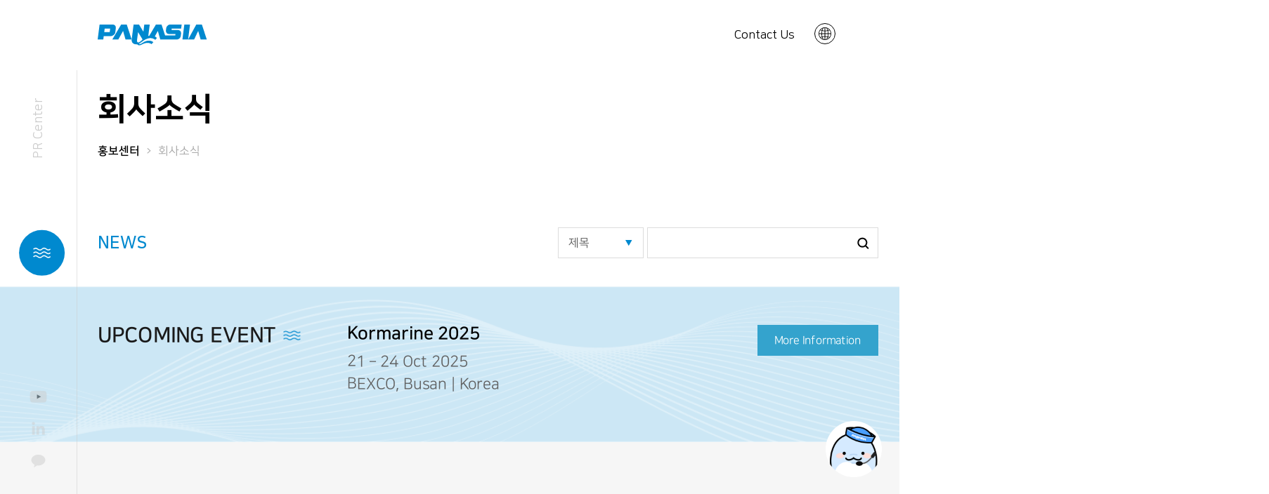

--- FILE ---
content_type: text/html
request_url: https://worldpanasia.com/media/press_release/board_list.php?page=2&search_order_target=REG_DATE&search_order_action=DESC&search_cate1=all
body_size: 55327
content:

<!DOCTYPE html>
<html xmlns="http://www.w3.org/1999/xhtml" lang="ko" xml:lang="ko">
<head>
	<title>PANASIA</title>
	<meta name="keywords" content="PANASIA" />	<meta name="Description" content="파나시아는 대기·수질 환경과 수소사업의 솔루션을 가진 글로벌 친환경 설비 전문 기업입니다." />		
	<meta property="og:url"					content="https://www.worldpanasia.com/"/>
	<meta property="og:title"					content="Panasia"/>
	<meta property="og:site_name"		content="Panasia"/>
	<meta property="og:image"				content="https://www.worldpanasia.com/images/common/og_logo.png">
	<meta property="og:description"		content="Smart & Green Technology"/>

	<meta http-equiv="Content-Type" content="text/html; charset=utf-8" />
	<meta content="width=device-width, initial-scale=1, minimum-scale=1, maximum-scale=1, user-scalable=no, target-densitydpi=medium-dpi" name="viewport" />
	<meta http-equiv="X-UA-Compatible" content="IE=Edge" />
	<meta name = "format-detection" content = "telephone=no">
	<meta name="google-site-verification" content="Wwv2y-aKGYuUC5wccR8lUMwEE4vnxlqjkeU1k5z2tyA" />	
	<meta name="naver-site-verification" content="cfed09e7b7b927a916616fd3ded6b400414dc9f8" />
	<link rel="stylesheet" href="/common/css/common.css">
	<link href="https://unpkg.com/aos@2.3.1/dist/aos.css" rel="stylesheet">
	<script src="//ajax.googleapis.com/ajax/libs/jquery/2.1.1/jquery.min.js"></script>
	<script src="//ajax.googleapis.com/ajax/libs/jqueryui/1.12.1/jquery-ui.min.js"></script>
	<script type="text/javascript" src="/common/js/swiper.min.js"></script>
	<script type="text/javascript" src="/common/js/slick.min.js"></script>
	<script type="text/javascript" src="/common/js/common.js"></script>
	<script type="text/javascript" src="/common/js/_basicFunction.js"></script>
	<script src="https://unpkg.com/aos@2.3.1/dist/aos.js"></script>
	<!-- Global site tag (gtag.js) - Google Analytics -->
	<script src="https://cdnjs.cloudflare.com/ajax/libs/gsap/3.7.1/gsap.min.js"></script>
	<script src="https://cdnjs.cloudflare.com/ajax/libs/ScrollMagic/2.0.7/ScrollMagic.min.js"></script>
	<script src="https://cdnjs.cloudflare.com/ajax/libs/ScrollMagic/2.0.7/plugins/debug.addIndicators.min.js"></script>
	<script src="https://cdnjs.cloudflare.com/ajax/libs/ScrollMagic/2.0.7/plugins/animation.gsap.min.js"></script>
	<!-- Google tag (gtag.js) 한글GA4-->
	<script async src="https://www.googletagmanager.com/gtag/js?id=PXQHKZWZ8V"></script>
	<script>
	  window.dataLayer = window.dataLayer || [];
	  function gtag(){dataLayer.push(arguments);}
	  gtag('js', new Date());

	  gtag('config', 'G-PXQHKZWZ8V');
	</script>
	<script>
	  window.dataLayer = window.dataLayer || [];
	  function gtag(){dataLayer.push(arguments);}
	  gtag('js', new Date());

	  gtag('config', 'UA-164356873-1');
	</script>

	<!-- Google Tag Manager -->
	<script>
		(function(w,d,s,l,i){w[l]=w[l]||[];w[l].push({'gtm.start':
		new Date().getTime(),event:'gtm.js'});var f=d.getElementsByTagName(s)[0],
		j=d.createElement(s),dl=l!='dataLayer'?'&l='+l:'';j.async=true;j.src=
		'https://www.googletagmanager.com/gtm.js?id='+i+dl;f.parentNode.insertBefore(j,f);
		})(window,document,'script','dataLayer','GTM-5GQCC3C');
	</script>
	<!-- End Google Tag Manager -->


	<script>
	/**************** IE 접속 막기 ****************/
		if(/MSIE \d|Trident.*rv:/.test(navigator.userAgent)) {
			//window.location = 'microsoft-edge:' + window.location;
			window.location = 'microsoft-edge:' + 'https://www.worldpanasia.com/';

			setTimeout(function() {
				window.location = 'https://go.microsoft.com/fwlink/?linkid=2135547';
			}, 1);
		}
	</script>

<script type="text/javascript">
    //<![CDATA[
    function search_page() {
        var f = document.frm_search;
		
        setSearch();
        f.action = "board_list.php";
        f.submit();
    }

    function search_page2(obj) {
        var f = document.frm_search;
        f.search_etc_1.value = obj.value;
        
        search_page();
    }

    function searchCate1() {
        var f = document.frm_search;

        location.href = "board_list.php?search_cate1=" + f.search_cate1.value;

    }

    function search_cate_page(_cate2_val) {

        var f = document.frm_search;

        f.search_cate2.value = _cate2_val;

        f.action = "board_list.php";
        f.submit();

    }

    function setSearch() {
        var f = document.frm_search;
		var f2 = document.frm_search2;
		//setChecked_All('etc_1_temp', false);
        f.search_etc_1.value = getChecked_Value( f2.etc_1_temp );
    }
	
	function checkformletter(){
		let f = document.frm_newsletter;
		let _checked = document.querySelectorAll('input[name="etc_3"]:checked');
		console.log(_checked.length);
		console.log(f);
		f.action = "board_proc.php";
		f.target = "frm_hiddenFrame";
		f.submit();
		return false;
	}
    //]]>

	
	$(function(){
		/* 구독 : 개인정보 수집 및 이용 팝업 띄우기 */
		$('.popBtn').click(function(){
			$('.popupWrap').toggleClass('on');
		});

		/* 구독 : 개인정보 수집 및 이용 동의 시 submit의 disabled 해제 */
		$('.input_privacy').click(function(){
			var checked = $('.input_privacy').is(':checked');
		
			if(checked){
				$('.btn_submit').attr('disabled', false);
			}else{
				$('.btn_submit').attr('disabled', true);
			}
		});
	});
</script>

</head>
<body>

	<!-- skip_nav -->
	<div id="skip_nav">
		<a href="#gnb">메뉴 바로가기</a>
		<a href="#container">본문 바로가기</a>
	</div>
	<!-- //skip_nav -->
<!-- wrap -->
<div id="wrap" class="sub companyNewsListPage">

    <!-- chatbot start -->
<div class="chatbotbox">
	<div class="bubble">
		<div class="bubble_box">
			<p>Chat Bot</p>
			<p>무엇이든지<br>물어보세요!</p>
			<div class="chatbot_btn"><a href="https://www.worldpanasia.com/mro/chatbot.php" target='_blank'>바로가기</a></div>
			<div class="chatbot_btn" style="display:none;"><a href="">챗봇소개</a></div>
		</div>
	</div>
	<div class="chatbot_pan">
		<img src="/images/common/chatbot.png" alt="" class="none-hover">
		<img src="/images/common/chatbot_hover.png" alt="" class="hover">
	</div>
</div>
<!-- chatbot end -->
<div id="header">
<div class="container">
		<div class="inner">
			<a href="/" class="logo">
<svg width="156" height="30" viewBox="0 0 156 30" fill="none" xmlns="http://www.w3.org/2000/svg">
<path d="M17.1343 10.8005H9.33917L9.99376 5.71089L17.7939 5.70572L17.1343 10.8005ZM25.0494 11.3338L25.8439 5.17242C26.2086 2.30921 24.2699 0.0051776 21.5066 0H21.5016H2.73329L0 21.2696H7.99002L8.59963 16.5062H18.3985C21.1668 16.5062 24.6846 14.1866 25.0494 11.3338Z" fill="#0089CF"/>
<path d="M62.4518 22.6572C62.4518 22.6572 54.9665 29.9938 56.1357 21.2541C56.1357 21.2541 56.9652 14.7613 57.4749 10.7694C59.7785 14.518 63.656 20.8347 63.9209 21.2592C63.4262 21.7045 62.9315 22.1601 62.4518 22.6572ZM103.226 0C100.458 0 97.9197 2.30921 97.5499 5.17242L97.1451 8.31005C96.7804 11.1681 98.7241 13.4877 101.492 13.4877H110.742L110.477 15.5587H96.0008L90.889 0.0155328H82.884L73.4599 15.9159C72.9952 16.0247 72.5155 16.1489 72.0208 16.3146L74.1045 0.0155328H66.3643C66.3643 0.0155328 65.5648 6.2649 65.0652 10.174C62.7366 6.35809 58.859 0.0155328 58.859 0.0155328H51.1189L48.3956 21.2541C47.9808 24.0603 49.5099 25.9087 49.5099 25.9087C49.5099 25.9087 51.5736 28.8289 56.1357 28.0833C56.6754 28.8185 58.2994 30.4029 61.6173 29.0567C61.6173 29.0567 62.3618 28.7771 63.2213 28.3267C63.2213 28.3267 67.3537 25.9864 70.7416 26.1624C70.7416 26.1624 74.1995 26.0174 76.7878 27.871L79.1813 25.0855C78.3868 24.3347 75.7485 22.3465 70.7416 23.0869C70.7416 23.0869 67.8934 23.5115 65.1551 25.2822C65.1551 25.2822 64.0758 25.9087 63.0114 26.6129C63.0114 26.6129 60.0683 28.7564 58.5792 27.2238C58.7041 27.1617 58.8191 27.1047 58.949 27.0426C58.949 27.0426 61.8422 25.5515 64.2607 23.5943C64.2607 23.5943 69.1576 19.8406 73.6998 19.4108C73.6998 19.4108 78.152 18.6394 82.0196 21.7666L84.3281 19.0795C84.1582 18.9034 83.1239 17.7954 81.35 16.8893C82.8391 14.1814 85.1826 9.91511 85.5624 9.24202L85.6923 9.23684C85.9721 10.2517 89.1251 21.2592 89.1251 21.2592L112.635 21.2748C115.399 21.2748 117.937 18.9552 118.307 16.0972L118.707 12.9647C119.076 10.1067 117.133 7.78711 114.364 7.78711H105.115L105.385 5.71089L118.817 5.71607V5.71089L118.882 5.1776C118.882 5.17242 118.887 5.17242 118.887 5.16725L119.551 0H103.226Z" fill="#0089CF"/>
<path d="M123.339 0.015625L120.621 21.2541H128.706L131.419 0.015625H123.339Z" fill="#0089CF"/>
<path d="M41.4048 0.015625H33.3898L20.8477 21.2541H29.4073C29.4073 21.2541 35.5135 10.231 36.0732 9.23693L36.2081 9.23176C36.4829 10.2466 39.6309 21.2541 39.6309 21.2541H48.3855L41.4048 0.015625Z" fill="#0089CF"/>
<path d="M148.303 0.015625H140.298L128.75 21.2541H137.31C137.31 21.2541 142.421 10.231 142.986 9.23693L143.121 9.23176C143.396 10.2466 146.549 21.2541 146.549 21.2541H155.293L148.303 0.015625Z" fill="#0089CF"/>
</svg>

			</a>

			<div id="gnb" class="pc">
				<ul class="gnbWrap">
					<li><a href="/about/about_panasia.php">회사소개</a></li>
					<li><a href="/emission/scrubber.php">친환경솔루션</a></li>
					<li><a href="/mro/mro.php">MRO</a></li>
					<li><a href="/support/contact/board_write.php">고객지원</a></li>
					<li><a href="/media/company_news.php">홍보센터</a></li>
					<li><a href="/recruit/career.php">인재채용</a></li>
					<li><a href="/about/esg/esg_management.php">지속가능경영</a></li>
					<!-- <li id="li-bwts"><a id="btn-bwts" href="/bwts_cic/bwts_cic.php">BWTS 집중 검사(CIC) 대응 안내</a></li> -->
				</ul>
			</div>

			<div class="subMenu pc">
				<a href="/support/contact/board_write.php">Contact Us</a>

				<div class="langBtn">
					<!-- <img src="/images/common/langBtn.svg" alt=""> -->
					<a><!-- <img src="images/common/lang_ico.svg" style="margin-bottom:inherit; height:28px;" alt=""> -->
				
<svg width="19" height="18" viewBox="0 0 19 18" fill="none" xmlns="http://www.w3.org/2000/svg" style="margin-bottom:inherit; height:28px;">
	<path d="M9.00768 17.9785C4.04079 17.9785 0 13.9464 0 8.99023C0 4.03404 4.04079 0.00195312 9.00768 0.00195312C13.9746 0.00195312 18.0154 4.03404 18.0154 8.99023C18.0154 13.9464 13.9746 17.9785 9.00768 17.9785ZM9.00768 0.808262C4.48659 0.808262 0.808589 4.47834 0.808589 8.98969C0.808589 13.501 4.48659 17.1711 9.00768 17.1711C13.5288 17.1711 17.2068 13.501 17.2068 8.98969C17.2068 4.47834 13.5288 0.808262 9.00768 0.808262Z" fill="black"/>
	<path d="M9.00586 17.9771C8.78269 17.9771 8.60156 17.7964 8.60156 17.5737V0.403423C8.60156 0.180734 8.78269 0 9.00586 0C9.22903 0 9.41015 0.180734 9.41015 0.403423V17.5737C9.41015 17.7969 9.22903 17.9771 9.00586 17.9771Z" fill="black"/>
	<path d="M17.6116 9.39278H0.404295C0.181124 9.39278 0 9.21205 0 8.98936C0 8.76667 0.181124 8.58594 0.404295 8.58594H17.6116C17.8348 8.58594 18.0159 8.76667 18.0159 8.98936C18.0159 9.21205 17.8353 9.39278 17.6116 9.39278Z" fill="black"/>
	<path d="M6.57385 17.4618C6.43315 17.4618 6.29623 17.3881 6.22184 17.2574C5.09197 15.2709 4.3885 13.1575 4.13137 10.9758C3.92599 9.23088 4.00361 7.44022 4.36316 5.65279C4.975 2.6099 6.17872 0.651411 6.22993 0.569651C6.34744 0.380311 6.59703 0.322218 6.78677 0.439479C6.97652 0.556741 7.03474 0.805788 6.91723 0.995128C6.89728 1.02794 5.72752 2.94447 5.15019 5.84213C4.81166 7.54242 4.73997 9.24433 4.93726 10.9011C5.18361 12.9682 5.85258 14.9729 6.92531 16.8588C7.03582 17.0525 6.96736 17.2988 6.7733 17.4091C6.71023 17.4446 6.64123 17.4618 6.57385 17.4618Z" fill="black"/>
	<path d="M9.15153 5.50118C8.12084 5.50118 7.19151 5.40382 6.40448 5.27203C3.93074 4.85731 2.33566 4.04025 2.26882 4.00528C2.07098 3.90255 1.99336 3.65888 2.09632 3.46147C2.19928 3.26406 2.44347 3.18714 2.64131 3.28934C2.65694 3.29741 4.21159 4.09081 6.56781 4.48132C8.7289 4.83956 12.0306 4.9224 15.4876 3.28342C15.6898 3.18768 15.9307 3.2732 16.0261 3.47438C16.1221 3.67555 16.0364 3.91653 15.8348 4.01174C13.4376 5.14885 11.1121 5.50118 9.15153 5.50118Z" fill="black"/>
	<path d="M2.45558 14.7901C2.30465 14.7901 2.1591 14.7051 2.0901 14.5599C1.99415 14.3587 2.07986 14.1177 2.28147 14.0225C5.93952 12.2878 9.42885 12.3798 11.7112 12.7622C14.185 13.177 15.7801 13.994 15.8469 14.029C16.0453 14.1317 16.1224 14.3754 16.0194 14.5728C15.9164 14.7702 15.6722 14.8471 15.4744 14.7449C15.4448 14.7299 13.8933 13.9418 11.5484 13.5535C9.38735 13.1952 6.08561 13.1124 2.62862 14.7514C2.5731 14.7777 2.5138 14.7901 2.45558 14.7901Z" fill="black"/>
	<path d="M11.5258 17.328C11.4573 17.328 11.3872 17.3103 11.3236 17.2737C11.1307 17.1624 11.0643 16.9155 11.1759 16.7224C12.2481 14.8731 12.9166 12.9076 13.1624 10.8808C13.3597 9.25687 13.288 7.58831 12.9494 5.92137C12.3705 3.06943 11.1953 1.18625 11.1835 1.16742C11.0644 0.97916 11.121 0.730113 11.3096 0.611238C11.4983 0.492362 11.7479 0.548304 11.867 0.736568C11.9182 0.817253 13.123 2.74078 13.7354 5.7288C14.0949 7.48396 14.1731 9.24342 13.9672 10.9572C13.7101 13.1002 13.006 15.1759 11.8751 17.1263C11.8012 17.2559 11.6654 17.328 11.5258 17.328Z" fill="black"/>
</svg>
</a>
					<a href="/">KR</a>
					<a href="/eng/">EN</a>
					<!-- <a href="/chn/">CN</a>
					<a href="/jpn/">JP</a> -->
				</div>
			</div>

			<div class="langBtn m">
				<!-- <img src="/images/common/langBtn.svg" alt=""> -->
				<a href="/">KR</a>
				<a href="/eng/">EN</a>
				<!-- <a href="/chn/">CN</a>
				<a href="/jpn/">JP</a> -->
			</div>

			<div class="allMenuBtn m">
				<img src="/images/common/allMenuBtn.svg" alt="" class="openBtn">
				<img src="/images/common/allMenuBtnX.svg" alt="" class="closeBtn">
			</div>
		</div>
	</div>

<div class="container dep2Wrap pc">
		<div class="dep2Menu bg">
			<div class="area">
				<ul class="active">
					<li>
						<a href="/about/about_panasia.php">파나시아 소개</a>
						<ul class="dep3">
							<li><a href="/about/about_panasia.php">개요</a></li>
							<li><a href="/about/about_ceo.php">CEO 인사말</a></li>
							<li><a href="/about/about_ci.php">CI 소개</a></li>
						</ul>
					</li>
					<li>
						<a href="/about/offices.php">사업장</a>
						<!-- <ul class="dep3">
							<li><a href="/about/offices.php" target="_blank">국내 사업장</a></li>
							<li><a href="">해외 사업장</a></li>
						</ul>-->
					</li>
					<!-- <li>
						<a href="/about/esg_result.php">ESG 경영</a>
						<ul class="dep3">
							<li><a href="/about/esg_result.php">ESG 소개</a></li>
							<li><a href="/about/esg_e.php">환경보호</a></li>
							<li><a href="/about/esg_s.php">사회공헌</a></li>
							<li><a href="/about/esg_g.php">지배구조</a></li>
						</ul>
					</li> -->
					<li>
						<a href="/about/history.php">연혁 및 수상</a>
						<ul class="dep3">
							<li><a href="/about/history.php">연혁</a></li>
							<li><a href="/about/history_award.php">수상 및 인증</a></li>
						</ul>
					</li>
					<li>
						<a href="/about/smart_panasia.php">Smart 파나시아</a>
					</li>
					<li>
						<a href="/investor_relations/announcement/board_list.php">투자정보</a>
						<ul class="dep3">
							<!-- <li><a href="/investor_relations/announcement/board_list.php">공고</a></li> -->
							<!-- <li><a href="https://worldpanasia.irpage.co.kr/">공시</a></li> -->
						</ul>
					</li>
					
					<div class="dep2Tit">
						<p class="tit"><img src="/images/common/header_tit_ico.svg" alt="">회사소개</p>
						<p class="info">
						</p>
					</div>
				</ul>

				<ul class="">
					<!-- <li>
						<a href="/solution/trends.php">규제동향</a>
					</li> -->
					<li>
						<a href="/emission/scrubber.php">Emission</a>
						<ul class="dep3">
							<li><a href="/emission/scrubber.php">Scrubber</a></li>
							<li><a href="/emission/scr.php">SCR</a></li>
							<li><a href="/emission/occs.php">OCCS</a></li>
							<li><a href="/emission/iCER.php">iCER</a></li>
							<li><a href="/emission/CEMS.php">CEMS</a></li>
						</ul>
					</li>
					<li>
						<a href="/fuel_supply_system/fgss.php">Fuel Supply System</a>
						<ul class="dep3">
							<li><a href="/fuel_supply_system/fgss.php">FGSS</a></li>
							<li><a href="/fuel_supply_system/lfss.php">LFSS</a></li>
							<li><a href="/fuel_supply_system/afss.php">AFSS</a></li>
							<li><a href="/fuel_supply_system/acs.php">ACS</a></li>
						</ul>
					</li>
					<li>
						<a href="/measurement/cargo.php">Measurement &amp; Control</a>
						<ul class="dep3">
							<li><a href="/measurement/cargo.php">Cargo Monitoring System</a></li>
							<li><a href="/measurement/tank.php">Tank Level gauging System</a></li>
							<li><a href="/measurement/alarm.php">Alarm System</a></li>
							<li><a href="/measurement/gas.php">Gas Detection System</a></li>
							<li><a href="/measurement/gauge.php">Gauge</a></li>
							<li><a href="/measurement/transmitter.php">Transmitter &amp; Switch</a></li>
						</ul>
					</li>
					<li>
						<a href="none" style="color:transparent;pointer-events: none;">Measurement &amp; Control</a>
						<ul class="dep3">
							<li><a href="/eco_solution/amp.php">AMP</a></li>
							<li><a href="/eco_solution/orc.php">ORC</a></li>
							<li><a href="/eco_solution/N2.php">N₂ Generator</a></li>
							<li><a href="/eco_solution/bwts.php">BWTS</a></li>
						</ul>
					</li>
					
					<div class="dep2Tit">
						<p class="tit"><img src="/images/common/header_tit_ico.svg" alt="">친환경 솔루션</p>
						<p class="info">
						</p>
					</div>

				</ul>

				<ul class="">
					<!-- <li>
						<a href="/solution/trends.php">규제동향</a>
					</li> -->
					<li>
						<a href="/mro/mro.php">MRO</a>
					</li>
					<li>
						<a href="/mro/pan_hawk.php">Pan-Hawk</a>

					</li>
					<li>
						<a href="/mro/Retrofit.php">Retrofit</a>
					</li>
					<li>
						<a href="/mro/e_learning.php">E-learning</a>
					</li>
					<li>
						<a href="/mro/mscs.php">MSCS</a>
					</li>
					<div class="dep2Tit">
						<p class="tit"><img src="/images/common/header_tit_ico.svg" alt="">MRO</p>
						<p class="info">
						</p>
					</div>
				</ul>

				<ul class="">
					<!-- <li>
						<a href="/solution/trends.php">규제동향</a>
					</li> -->
					<li>
						<a href="/support/contact/board_write.php">고객문의</a>
					</li>
					<li>
						<a href="/mro/chatbot.php">Chat Bot</a>
					</li>
					<li>
						<a href="/support/partners/board_write.php">협력업체등록</a>

					</li>
					<li>
						<a href="/product_service/servicenetwork.php">서비스 네트워크</a>
					</li>
					<li>
						<a href="/product_service/smartfactory.php">스마트팩토리 견학</a>
					</li>
					
					<div class="dep2Tit">
						<p class="tit"><img src="/images/common/header_tit_ico.svg" alt="">고객지원</p>
						<p class="info">
						</p>
					</div>
				</ul>

				<ul class="">
					<li>
						<a href="/media/company_news.php">소식</a>
					</li>
					<li>
						<a href="/media/gallery/board_list.php">갤러리</a>
						<ul class="dep3">
							<li><a href="/media/gallery/board_list.php">PHOTO</a></li>
							<li><a href="/media/gallery/board_list_video.php">VIDEO</a></li>
						</ul>
					</li>
					<li>
						<a href="#">SNS</a>
						<ul class="dep3">
							<li><a href="https://www.instagram.com/panasia.official" target="_blank">Instagram</a></li>
							<li><a href="https://www.youtube.com/c/PANASIAWORLD" target="_blank">YouTube</a></li>
							<li><a href="https://www.linkedin.com/company/worldpanasia" target="_blank">LinkedIn</a></li>
							<li><a href="https://panasiaeurope.wordpress.com/" target="_blank">Maritime talk</a></li>
						</ul>
					</li>
					<li>
						<a href="/board/catalog/board_list.php">카탈로그</a>
					</li>
					<li>
						<a href="/media/events.php">전시일정</a>
					</li>
					
					<div class="dep2Tit">
						<p class="tit"><img src="/images/common/header_tit_ico.svg" alt="">홍보센터</p>
						<p class="info">
						</p>
					</div>
				</ul>

				<ul>
				</ul>

				<ul class="">
					<li>
						<a href="/about/esg/esg_management.php">ESG 경영</a>
					</li>
					<li>
						<a href="/about/esg/esg_e.php">환경보호</a>
					</li>
					<li>
						<a href="/about/esg/esg_social.php">사회공헌</a>
						<!-- <ul class="dep3">
							<li><a href="/product_service/servicenetwork.php">법인</a></li>
							<li><a href="/product_service/servicenetwork2.php">에이전트</a></li>
						</ul> -->
					</li>
					<li>
						<a href="/about/esg/esg_governance.php">지배구조</a>
					</li>
					<li>
						<a href="/about/esg/esg_magazine.php">ESG Magazine</a>
					</li>
					<div class="dep2Tit">
						<p class="tit"><img src="/images/common/header_tit_ico.svg" alt="">지속가능경영</p>
						<p class="info">
							
						</p>
					</div>
				</ul>
			</div>
			<!-- <div class="recruit_area">
				<ul class="recruit">
						<li class="txt">
							<span class="hash saira">#</span>
							<p>
								파나시아는 Global NO.1 친환경 기업으로 <br>
								도약하기 위해 <strong>‘#꿈 #성장 #소통 #지속’</strong> 이라는 <br>
								키워드를 가지고 기업과 임직원이 동반성장 <br>
								할 수 있는 문화를 추구합니다.
							</p>
							<ul class="linkList">
								<li><a href="/upload/career.pdf" download>채용자료 다운로드 <img src="/images/common/fileCon.png" alt=""></a></li>
								<li><a href="/recruit/career.php">채용 바로가기 <img src="/images/common/linkCon.png" alt=""></a></li>
							</ul>
						</li>

						<li class="pic">
							<span>
								우리의 비전은 파나시아와 <br>
								구성원 개개인의 비전을 <br>
								한 뜻으로 묶어 모두의 성장을 <br>
								이뤄내는 것입니다.
							</span>
							<img src="/images/common/dep2Recruit.png" alt="">
						</li>
					</ul>
			</div> -->
		</div>
	</div>
</div>
<div id="headerY" class="pc ">
	<span class="txt saira">We’re Panasia</span>

	<div class="allMenuBtn">
		<img src="/images/common/allMenuBtn.svg" alt="" class="openBtn">
		<img src="/images/common/allMenuBtnX.svg" alt="" class="closeBtn">
	</div>

	<ul class="snsList">
		<li><a href="https://www.youtube.com/c/PANASIAWORLD" target="_blank"><img src="/images/common/youtube.png"
		                                                                          alt=""></a></li>
		<li><a href="https://www.linkedin.com/company/worldpanasia" target="_blank"><img src="/images/common/incruit.png"
		                                                                                 alt=""></a></li>
		<li><a href="https://panasiaeurope.wordpress.com/" target="_blank"><img src="/images/common/talk.png" alt=""></a>
		</li>
	</ul>
</div>


<!--------- allMenu --------->
<!--------- allMenu --------->

<div class="allMenuWrap">
	<div class="container">
		<div class="inner">

			<div class="circleBg pc">
				<span class="o1 rotate"></span>
				<span class="o2 rotate"></span>
				<span class="o3 rotate"></span>
				<span class="o4 rotate"></span>
			</div>

			<!------ bubble effect ------>
			<div class="bubbleBg"><!-- 클래스에 type2를 삽입 시 블루모드 변경 -->
				<span class="bb1"></span> <span class="bb2"></span> <span class="bb3"></span> <span class="bb4"></span> <span
					class="bb5"></span> <span class="bb6"></span> <span class="bb7"></span> <span class="bb8"></span> <span
					class="bb9"></span> <span class="bb10"></span> <span class="bb11"></span> <span class="bb12"></span> <span
					class="bb13"></span> <span class="bb14"></span>
			</div>
			<!------ bubble effect ------>

			<div class="allMenuHeader pc">
				<a href="/" class="logo">
					<img src="/images/common/logo.svg" alt="">
				</a>

				<a href="/support/contact/board_write.php" class="contactBtn saira">Contact Us</a>

				<div class="langBtn">
					<!-- <img src="/images/common/langBtn.svg" alt=""> -->
					<a href="/">KR</a>
					<a href="/eng/">EN</a>
					<!-- <a href="/chn/">CN</a>
					<a href="/jpn/">JP</a> -->
				</div>
			</div>

			<div class="allMenu">
				<ul>
					<li>
						<span>회사소개</span>
						<ul class="dep2 fontrotate-m">
							<li><a href="/about/about_panasia.php" >파나시아
									소개</a></li>
							<li><a href="/about/offices.php" >사업장</a></li>
							<li><a href="/about/history.php" >연혁 및 수상</a>
							</li>
							<li><a href="/about/smart_panasia.php" >Smart
									파나시아</a></li>
							<li><a href="/investor_relations/announcement/board_list.php"
							       >투자정보</a></li>
						</ul>
					</li>
					<li>
						<span>친환경솔루션</span>
						<ul class="dep2 fontrotate-m">
							<!-- <li><a href="/solution/trends.php"	>규제동향</a></li> -->
							<li><a href="/emission/scrubber.php" >Emission</a></li>
							<li><a href="/fuel_supply_system/fgss.php" >Fuel Supply System</a></li>
							<li><a href="/measurement/cargo.php" >Measurement & Control</a></li>
						</ul>
					</li>
					<li>
						<span>MRO</span>
						<ul class="dep2 fontrotate-m">
							<!-- <li><a href="/solution/trends.php"	>규제동향</a></li> -->
							<li><a href="/mro/mro.php" >MRO</a></li>
							<li><a href="/mro/pan_hawk.php" >Pan-Hawk</a></li>
														<li><a href="/mro/Retrofit.php" >Retrofit</a></li>
							<li><a href="/mro/e_learning.php" >E-learning</a></li>
							<li><a href="/mro/mscs.php" >MSCS</a></li>
						</ul>
					</li>
					<li>
						<span>고객지원</span>
						<ul class="dep2 fontrotate-m">
							<li><a href="/support/contact/board_write.php"
							       >고객문의</a></li>
								   
							<li><a href="/mro/chatbot.php" >Chat Bot</a></li>
							<li><a href="/support/partners/board_write.php">협력업체 등록</a></li>
							<li><a href="/product_service/smartfactory.php"
							       class="new">스마트팩토리 견학</a></li>
							<li><a href="/product_service/servicenetwork.php"
							       >서비스 네트워크</a></li>

						</ul>
					</li>
					<li>
						<span>홍보센터</span>
						<ul class="dep2 fontrotate-m">
							<li><a href="/media/company_news.php" >소식</a>
							</li>
							<!-- a 태그에 class="new"가 붙으면 N 아이콘이 생깁니다.-->
							<!--li><a href=""							>웹진</a></li-->
							<li><a href="/media/gallery/board_list.php"
							       >갤러리</a></li>
							<li><a href="" onclick="return false;">SNS</a></li>
							<li class="dep3"><a href="https://www.instagram.com/panasia.official" target="_blank">- Instagram</a></li>
							<li class="dep3"><a href="https://www.youtube.com/c/PANASIAWORLD" target="_blank">- Youtube</a></li>
							<li class="dep3"><a href="https://www.linkedin.com/company/worldpanasia" target="_blank">- LinkedIn</a>
							</li>
							<li class="dep3"><a href="https://panasiaeurope.wordpress.com/" target="_blank">- Maritime Talk</a></li>
							<li><a href="/board/catalog/board_list.php" >카탈로그</a>
							</li>
							<li><a href="/media/events.php" >전시일정</a></li>
						</ul>
					</li>
					<li>
						<span><a href="/recruit/career.php">인재채용</a></span>
					</li>
					<li>
						<span>지속가능경영</span>
						<ul class="dep2 fontrotate-m">
							<li><a href="/about/esg/esg_management.php" >ESG 경영</a>
							</li>
							<li><a href="/about/esg/esg_e.php"
							       >환경보호</a></li>
							<li><a href="/about/esg/esg_social.php" >사회공헌</a>
							</li>
							<li><a href="/about/esg/esg_governance.php" >지배구조</a>
							</li>
							<li><a href="/about/esg/esg_magazine.php" >ESG Magazine</a></li>
						</ul>
					</li>
				</ul>
			</div>
			<div class="allMenuHeader m fontrotate-m allMenuHeader--bwts">
				<!-- <div class="btn-bwts-wrap"><a id="btn-bwts" href="/bwts_cic/bwts_cic.php">BWTS 집중 검사(CIC) 대응 안내</a></div> -->
				<a href="/support/contact/board_write.php" class="contactBtn saira">CONTACT US</a>

				<ul class="snsList">
					<li><a target="_blank" href="https://www.youtube.com/c/PANASIAWORLD"><img src="/images/common/youtube.png"
					                                                                          alt=""></a></li>
					<li><a target="_blank" href="https://www.linkedin.com/company/worldpanasia"><img
								src="/images/common/incruit.png" alt=""></a></li>
					<li><a target="_blank" href="https://panasiaeurope.wordpress.com/"><img src="/images/common/talk.png" alt=""></a>
					</li>
				</ul>
			</div>
		</div>
	</div>
</div>

<div class="dim"></div>

<script>
	/* 전체메뉴 */
	$('.allMenuBtn').click(function () {
		$(this).toggleClass('active');
		$('#headerY').toggleClass('active');
		$('.allMenuWrap').toggleClass('active');
		$('#header .langBtn').toggleClass('active');
	});


	/* GNB 2DEPTH 메뉴 */
$('#gnb ul li, .dep2Wrap').mouseenter(function () {
    var index = $(this).index();

    // 인재채용(index=5)일 때는 BG 안 내려오게
    if (index === 5) {
        $('.dep2Menu').removeClass('on');
        return;
    }

    $('.dep2Menu').addClass('on');
});
$('#gnb ul li, .dep2Wrap').mouseleave(function () {
    $('.dep2Menu').removeClass('on');
});

	$('#gnb ul li, .dep2Wrap').mouseenter(function () {
		$('#header').css('border-bottom', '1px solid rgba(204, 204, 204, .5)');
	});
	$('#gnb ul li, .dep2Wrap').mouseleave(function () {
		$('#header').css('border-bottom', '#fff');
	});


	$('.allMenu > ul > li > span').click(function () {
		$('.allMenu > ul > li .dep2').removeClass('active');
		$(this).next().addClass('active');
	});


	$(function () {
		$('.dep2Menu .recruit_area').hide();
$('#gnb > ul > li').mouseenter(function () {
  const index = $(this).index();

  // ✅ on을 현재 메뉴로 이동
  $('#gnb > ul > li').removeClass('on');
  $(this).addClass('on');

  if (index == 5) {
    $('.dep2Menu .recruit_area').show();
    $('.dep2Menu .area>ul').removeClass('active');
    $('#header .dep2Menu').addClass('req');
  } else {
    $('.dep2Menu .recruit_area').hide();
    $('.dep2Menu .area>ul').eq(index).addClass('active').siblings().removeClass('active');
    $('#header .dep2Menu').removeClass('req');
  }
});

		$('#gnb ul li').mouseleave(function () {
			// $('#header.nav-up #gnb > ul > li.on, #header.black #gnb > ul > li.on, #header:hover #gnb > ul > li.on').css('border-bottom', '1px solid #0089cf');
		});

		

		/* 스크롤 맨 위에 다시 위치했을 때, 헤더스타일 원상복귀 */
$(function () {
  const isMain = $('body').hasClass('main');
  const isSubC = $('body').hasClass('sub_c');

  function applyHeaderClass() {
    const this_scroll = $(window).scrollTop();

    if (this_scroll < 1) {
      $('#header').removeClass('nav-up');

      // ✅ 맨 위에서 white 붙이는 케이스: main 또는 sub_c
      if (isMain || isSubC) $('#header').addClass('white');
      else $('#header').removeClass('white');

    } else {
      $('#header').addClass('nav-up');

      // ✅ 1px 이상 스크롤이면 white 제거 (sub_c도 포함)
      $('#header').removeClass('white');
    }
  }

  $(window).on('scroll', applyHeaderClass);
  applyHeaderClass(); // ✅ 첫 진입 시 상태 적용
});

		/*chatbot*/
$(function () {
  $('.bubble').hide();
  $('.hover').hide(); // 시작 상태가 none-hover라면

  $('.chatbot_pan').click(function () {
    $('.bubble').toggle();

    const isOpen = $('.bubble').is(':visible'); // ✅ 지금 열려있나?

    if (isOpen) {
      $('.none-hover').hide();
      $('.hover').show();
    } else {
      $('.none-hover').show();
      $('.hover').hide();
    }
  });
});
	});
</script>	<script>$('#header').addClass('black');</script>

		<!----------- SUBTIT ------------->
		<div class="subMainWrap" style="padding-top:50px;">
			<div class="subMain news" style="display:none;">
				<img src="/images/contents/news_s.png" alt="" class="cover" data-aos="zoom-out" style="filter:brightness(.8);">
				<div class="container subTitleWrap">
					<div class="subTitle">
						<p data-aos="fade-right" data-aos-delay="300">NEWS</p>
						<ul data-aos="fade-right" data-aos-delay="500">
							<li>홍보센터</li>
							<li>NEWS</li>
						</ul>
					</div>
				</div>
			</div>
			
			<div class="container subMainTab" data-aos="fade-down">
				<p class="subDep2Tit">회사소식</p>
 				<div class="subTitle">
					<ul data-aos="fade-right" data-aos-delay="500">
						<li>홍보센터</li>
						<li>회사소식</li>
					</ul>
				</div>
			</div>
		</div>
		<!----------- SUBTIT ------------->

    <!--container-->
    <div id="container">
                <div class="container board board_news">
			<div class="inner">
                <div class="subContWrap sub_overview" data-aos="fade-up" data-aos-duration="2000">
                    <div class="subContSec">
                        <div class="boardSearchWrap clearfix subTitWrap">
							<div class="cateTitle">NEWS</div>
                            <form name="frm_search" id="frm_search" method="get" onsubmit="setSearch();">
                                <input type="hidden" name="page" value="2"/>
                                <input type="hidden" name="num" value=""/>
                                <input type="hidden" name="search_cate2" value=""/>
                                <input type="hidden" name="search_etc_1" value="">

                                <div class="boardSearch">
                                    <select name="search_field" class="fontrotate">
                                        <option selected="selected" value="subject">제목</option>
                                        <option value="content">내용</option>
                                    </select>
                                    <div class="inputSearch">
                                        <input type="text" name="search_keyword" value="" maxlength="50">
                                        <input type="submit" value="">
                                    </div>
                                </div>
                            </form>
                        </div>

						<!-- 240320 수정 -->
												<div class="subscribe_wave update">
							<img src="/images/contents/subscribe_bg.png" alt="" class="cover">
							<div class="userBox">
								<p class="title">
									<span class="fontrotate">UPCOMING EVENT</span>
									<img src="/images/common/wave1.png" alt="" >
								</p>
								<div class="userWrap">
									<p class="txt1 fontrotate">Kormarine 2025</p> <!-- 텍스트 등록 : 제목 -->
									<p class="txt2 fontrotate">21 – 24 Oct 2025<br>BEXCO, Busan | Korea</p> <!-- 텍스트 등록 : 내용 : 엔터나 br태그가 들어가야 함.. -->
								</div>
								<a href="" class="moreBtn"><p class="fontrotate">More Information</p></a> <!-- 링크 등록 -->
							</div>
						</div>

                        <div class="cardNewsListWrap">
                            <!-- Hashtag Area -->
                            <div class="boardHashWrap">
                                <div class="boardHash_inner">
                                    <form name="frm_search2" id="frm_search2" method="get">
                                        <!-- <a href="board_list.php" class="all on"><span>전체</span></a> -->
										<!-- 새로운 탭 (NEWS와 BLOG) -->
<!-- 										<a href="" class=""><span>NEWS</span></a>
										<a href="" class=""><span>BLOG</span></a> -->
										                                    </form>
                                </div>
                            </div>
                            <!--// Hashtag Area -->

                            <ul class="cardNewsList">
                                								<li>
                                    <a href="board_view.php?search_order_target=REG_DATE&amp;search_order_action=DESC&amp;search_cate1=all&page=2&num=8951">
                                        <div class="img_box">
                                            <img src="/upload_files/board/NOTICE/o_1idliamdhnvb1uh555a1nar1smqa.jpg" alt="">
                                        </div>
                                        <div class="txt_box">
                                            <span class="bt_tit" style="style="color:#606060 !important;"">부산대·한전기술·파나시아, 암모니아 발전기술 개발 협력</span>
                                            <span class="bt_date fontrotate">2024-05-29</span>
                                        </div>

                                    </a>
                                </li>
																<li>
                                    <a href="board_view.php?search_order_target=REG_DATE&amp;search_order_action=DESC&amp;search_cate1=all&page=2&num=7730">
                                        <div class="img_box">
                                            <img src="/upload_files/board/NOTICE/o_1htg2v0qo1glfe441tuk4hkrcga.jpg" alt="">
                                        </div>
                                        <div class="txt_box">
                                            <span class="bt_tit" style="style="color:#606060 !important;""> "직원이 다닐 맛 나는 회사로, 탄탄한 기업 만들 것" [부산 혁신기업 열전]</span>
                                            <span class="bt_date fontrotate">2024-05-10</span>
                                        </div>

                                    </a>
                                </li>
																<li>
                                    <a href="board_view.php?search_order_target=REG_DATE&amp;search_order_action=DESC&amp;search_cate1=all&page=2&num=8950">
                                        <div class="img_box">
                                            <img src="/upload_files/board/NOTICE/o_1idlhsspa1ns41gnv31q6juibta.jpg" alt="">
                                        </div>
                                        <div class="txt_box">
                                            <span class="bt_tit" style="style="color:#606060 !important;"">[인물포커스] - 이수태 파나시아 회장</span>
                                            <span class="bt_date fontrotate">2024-05-09</span>
                                        </div>

                                    </a>
                                </li>
																<li>
                                    <a href="board_view.php?search_order_target=REG_DATE&amp;search_order_action=DESC&amp;search_cate1=all&page=2&num=7234">
                                        <div class="img_box">
                                            <img src="/upload_files/board/NOTICE/o_1hm3hhms11s0pc6o138l1vtbia.jpg" alt="">
                                        </div>
                                        <div class="txt_box">
                                            <span class="bt_tit" style="style="color:#606060 !important;"">2024 New Year's greeting</span>
                                            <span class="bt_date fontrotate">2024-02-08</span>
                                        </div>

                                    </a>
                                </li>
																<li>
                                    <a href="board_view.php?search_order_target=REG_DATE&amp;search_order_action=DESC&amp;search_cate1=all&page=2&num=7115">
                                        <div class="img_box">
                                            <img src="/upload_files/board/NOTICE/o_1hkad9sm9115acsn1qsumedf8da.png" alt="">
                                        </div>
                                        <div class="txt_box">
                                            <span class="bt_tit" style="style="color:#606060 !important;"">A Global Leader in Green Shipping</span>
                                            <span class="bt_date fontrotate">2024-01-17</span>
                                        </div>

                                    </a>
                                </li>
																<li>
                                    <a href="board_view.php?search_order_target=REG_DATE&amp;search_order_action=DESC&amp;search_cate1=all&page=2&num=6638">
                                        <div class="img_box">
                                            <img src="/upload_files/board/NOTICE/o_1hb83lk0e15spm1snbgaq1olea.jpg" alt="">
                                        </div>
                                        <div class="txt_box">
                                            <span class="bt_tit" style="style="color:#606060 !important;"">파나시아 ‘일회용품 제로 챌린지’ 동참</span>
                                            <span class="bt_date fontrotate">2023-09-26</span>
                                        </div>

                                    </a>
                                </li>
																<li>
                                    <a href="board_view.php?search_order_target=REG_DATE&amp;search_order_action=DESC&amp;search_cate1=all&page=2&num=5923">
                                        <div class="img_box">
                                            <img src="/upload_files/board/NOTICE/o_1h2em093nk791ai71g3n1q48acqa.jpg" alt="">
                                        </div>
                                        <div class="txt_box">
                                            <span class="bt_tit" style="style="color:#606060 !important;"">탄소중립 기술 메카… 파나시아 '그린EPC센터' 기공식</span>
                                            <span class="bt_date fontrotate">2023-06-09</span>
                                        </div>

                                    </a>
                                </li>
																<li>
                                    <a href="board_view.php?search_order_target=REG_DATE&amp;search_order_action=DESC&amp;search_cate1=all&page=2&num=5804">
                                        <div class="img_box">
                                            <img src="/upload_files/board/NOTICE/o_1gvs5qhf1152b1udcavm1mbdqgha.jpg" alt="">
                                        </div>
                                        <div class="txt_box">
                                            <span class="bt_tit" style="style="color:#606060 !important;"">[공지] 부산 암모니아 친환경에너지 규제자유특구 실증특례 이용자 고지</span>
                                            <span class="bt_date fontrotate">2023-05-08</span>
                                        </div>

                                    </a>
                                </li>
																<li>
                                    <a href="board_view.php?search_order_target=REG_DATE&amp;search_order_action=DESC&amp;search_cate1=all&page=2&num=5770">
                                        <div class="img_box">
                                            <img src="/upload_files/board/NOTICE/o_1gvdak5mn171rcfj1t9k6jj10r7a.png" alt="">
                                        </div>
                                        <div class="txt_box">
                                            <span class="bt_tit" style="style="color:#606060 !important;"">부산 대표 친환경기업 파나시아 발 빠른 연구 덕에 중견기업 됐다</span>
                                            <span class="bt_date fontrotate">2023-05-02</span>
                                        </div>

                                    </a>
                                </li>
																<li>
                                    <a href="board_view.php?search_order_target=REG_DATE&amp;search_order_action=DESC&amp;search_cate1=all&page=2&num=5769">
                                        <div class="img_box">
                                            <img src="/upload_files/board/NOTICE/o_1gvd2lath1jsnqpor48fji1iuaa.png" alt="">
                                        </div>
                                        <div class="txt_box">
                                            <span class="bt_tit" style="style="color:#606060 !important;"">HMM·삼성중공업·파나시아·한국선급 '탄소중립' 맞손</span>
                                            <span class="bt_date fontrotate">2023-04-29</span>
                                        </div>

                                    </a>
                                </li>
																<li>
                                    <a href="board_view.php?search_order_target=REG_DATE&amp;search_order_action=DESC&amp;search_cate1=all&page=2&num=5557">
                                        <div class="img_box">
                                            <img src="/upload_files/board/NOTICE/o_1grcd86g71629gaknuc66vniga.jpg" alt="">
                                        </div>
                                        <div class="txt_box">
                                            <span class="bt_tit" style="style="color:#606060 !important;"">파나시아 뉴스레터 WAVE 1호 발간</span>
                                            <span class="bt_date fontrotate">2023-03-13</span>
                                        </div>

                                    </a>
                                </li>
																<li>
                                    <a href="board_view.php?search_order_target=REG_DATE&amp;search_order_action=DESC&amp;search_cate1=all&page=2&num=5531">
                                        <div class="img_box">
                                            <img src="/upload_files/board/NOTICE/o_1gqsjf6gu124sa5qlvc1plfvrqa.jpg" alt="">
                                        </div>
                                        <div class="txt_box">
                                            <span class="bt_tit" style="style="color:#606060 !important;"">파나시아, 동반성장위 'ESG경영 우수기업' 선정</span>
                                            <span class="bt_date fontrotate">2023-03-06</span>
                                        </div>

                                    </a>
                                </li>
																<li>
                                    <a href="board_view.php?search_order_target=REG_DATE&amp;search_order_action=DESC&amp;search_cate1=all&page=2&num=5530">
                                        <div class="img_box">
                                            <img src="/upload_files/board/NOTICE/o_1gqsj7e4gtbt8fujvkbq76a5a.jpg" alt="">
                                        </div>
                                        <div class="txt_box">
                                            <span class="bt_tit" style="style="color:#606060 !important;"">파나시아, 국내 첫 수소용품 제조사업 개시 허가…“수소차 시대 선도”</span>
                                            <span class="bt_date fontrotate">2023-02-27</span>
                                        </div>

                                    </a>
                                </li>
																<li>
                                    <a href="board_view.php?search_order_target=REG_DATE&amp;search_order_action=DESC&amp;search_cate1=all&page=2&num=5491">
                                        <div class="img_box">
                                            <img src="/upload_files/board/NOTICE/o_1gpu9h6t0el1jp21j0b131l1lm0a.JPG" alt="">
                                        </div>
                                        <div class="txt_box">
                                            <span class="bt_tit" style="style="color:#606060 !important;"">㈜파나시아, Green EPC Center 설립으로  탄소세 저감 원스탑 솔루션 제공</span>
                                            <span class="bt_date fontrotate">2023-02-23</span>
                                        </div>

                                    </a>
                                </li>
																<li>
                                    <a href="board_view.php?search_order_target=REG_DATE&amp;search_order_action=DESC&amp;search_cate1=all&page=2&num=4741">
                                        <div class="img_box">
                                            <img src="/upload_files/board/NOTICE/o_1ggqrkthphea5qu1s7tt149ta.png" alt="">
                                        </div>
                                        <div class="txt_box">
                                            <span class="bt_tit" style="style="color:#606060 !important;"">넷제로 영상공모전 LET'S ZERO NET ZERO 최종 결과발표</span>
                                            <span class="bt_date fontrotate">2022-11-02</span>
                                        </div>

                                    </a>
                                </li>
																<li>
                                    <a href="board_view.php?search_order_target=REG_DATE&amp;search_order_action=DESC&amp;search_cate1=all&page=2&num=4061">
                                        <div class="img_box">
                                            <img src="/upload_files/board/NOTICE/o_1gb9jdna31npo1lj910211tqk695a.jpg" alt="">
                                        </div>
                                        <div class="txt_box">
                                            <span class="bt_tit" style="style="color:#606060 !important;"">SMM2022에서 열리는 파나시아 Technical Conference 상세요강</span>
                                            <span class="bt_date fontrotate">2022-08-25</span>
                                        </div>

                                    </a>
                                </li>
								                            </ul>
                        </div>

                        <div class="pager_wrap">
                            <div class="pager">
                                <a class='pager_btn prev'>이전</a><a href='/media/press_release/board_list.php?page=1&amp;search_order_target=REG_DATE&amp;search_order_action=DESC&amp;search_cate1=all'>1</a><span class='current_page'>2</span><a href='/media/press_release/board_list.php?page=3&amp;search_order_target=REG_DATE&amp;search_order_action=DESC&amp;search_cate1=all'>3</a><a href='/media/press_release/board_list.php?page=4&amp;search_order_target=REG_DATE&amp;search_order_action=DESC&amp;search_cate1=all'>4</a><a href='/media/press_release/board_list.php?page=5&amp;search_order_target=REG_DATE&amp;search_order_action=DESC&amp;search_cate1=all'>5</a><a href='/media/press_release/board_list.php?page=6&amp;search_order_target=REG_DATE&amp;search_order_action=DESC&amp;search_cate1=all'>6</a><a href='/media/press_release/board_list.php?page=7&amp;search_order_target=REG_DATE&amp;search_order_action=DESC&amp;search_cate1=all'>7</a><a href='/media/press_release/board_list.php?page=8&amp;search_order_target=REG_DATE&amp;search_order_action=DESC&amp;search_cate1=all'>8</a><a href='/media/press_release/board_list.php?page=9&amp;search_order_target=REG_DATE&amp;search_order_action=DESC&amp;search_cate1=all'>9</a><a href='/media/press_release/board_list.php?page=10&amp;search_order_target=REG_DATE&amp;search_order_action=DESC&amp;search_cate1=all'>10</a><a href='/media/press_release/board_list.php?page=11&amp;search_order_target=REG_DATE&amp;search_order_action=DESC&amp;search_cate1=all' class='pager_btn next'>다음</a>                            </div>
                        </div>
                    </div>
                </div>

            </div>
        </div>
    </div>
    <!--//container-->

    <div id="footer">
	<a href="#" class="topBtn"><img src="/images/common/topBtn.png" alt=""></a>
	<div class="container">
		<div class="inner">
			<div class="ftMain">
				<p>
					친환경 기술을 향한 <br>
					무한한 열정으로 <br>
					<em>새로운 창조에 도전합니다.</em>
				</p>
				<ul class="sns">
					<li><a href="https://www.youtube.com/c/PANASIAWORLD" target="_blank"><img src="/images/common/youtube2.png" alt=""></a></li>
					<li><a href="https://www.linkedin.com/company/worldpanasia" target="_blank"><img src="/images/common/incruit2.png" alt=""></a></li>
					<li><a href="https://panasiaeurope.wordpress.com/" target="_blank"><img src="/images/common/talk2.png" alt=""></a></li>
				</ul>
			</div>

			<ul class="ftList">
				<li class="pc">
					<span>Panasia</span>
					<a href="/about/about_panasia.php">회사소개</a>
					<a href="/emission/scrubber.php">친환경솔루션</a>
					<a href="/mro/mro.php">MRO</a>
					<a href="/support/contact/board_write.php">고객지원</a>
					<a href="/media/company_news.php">홍보센터</a>
					<a href="/recruit/career.php">인채채용</a>
					<a href="/about/esg/esg_management.php">지속가능경영</a>
				</li>
				<li>
					<span>Address</span>
					<p>
						부산광역시 강서구 미음산단3로 55<br>
						(우)46744
					</p>
				</li>
				<li>
					<div>
						<span>Tel</span>
						<a href="tel:051-831-1010">051 831 1010</a>
					</div>
					<div>
						<span>FAX</span>
						<a href="tel:070-4369-3701">070 4369 3701</a>
					</div>
				</li>
				<li>
					<a href="/privacy.php">개인정보처리방침</a>
					<a href="/support/contact/board_write.php">Contact Us</a>
				</li>
			</ul>

			<div class="copyright">
				<p>COPYRIGHT@PANASIA CO.,LTD. ALL RIGHT RESERVED</p>
				<img src="/images/common/logo.svg" alt="">
			</div>
		</div>
	</div>
</div>



<script>
	AOS.init();
</script>	<div style='display:none;'>
	<!--폼 처리용 히튼 프레임 시작-->
	<iframe id="frm_hiddenFrame" name="frm_hiddenFrame" frameborder="0" scrolling="no" height="800" width="800" title="내용없음" ></iframe>
	<!--폼 처리용 히튼 프레임 종료-->
	</div>
</div>
<!-- //wrap -->
<script>
    $('.boardHash_inner form>*').click(function () {
        $(this)
            .addClass('on')
            .siblings()
            .removeClass('on')
    });
</script>
</body>
<script>
	$(function(){
		$('#gnb>ul>li').eq(3).addClass('on');
		$('#header .dep2Menu .area>ul').eq(3).find('.dep3').eq(0).find('li').eq(0).addClass('on');
		$("#headerY .txt").text("PR Center");
	});

</script>
</html>

--- FILE ---
content_type: text/css
request_url: https://worldpanasia.com/common/css/common.css
body_size: 5391
content:
@charset "utf-8";

@import url('jquery.fullpage.css');
@import url('swiper.min.css'); /* swiper-silider */
@import url('animation.css'); /* 에니메이션 */
@import url('font.css'); /*폰트*/
@import url('table.css'); 
@import url('slick.css'); 
@import url('layout.css?cv=2.0'); /* 전체적인 레이아웃 & 메인페이지 */
@import url('style_dh.css'); /* 스타일 */
@import url('style_sb.css'); /* 스타일 */
@import url('style_sb2.css'); /* 스타일 */
@import url('style_2509.css'); /* 스타일 */
@import url(scss/renew.css);

html {height: 100%; overflow-y: auto;}
body { overflow: hidden; margin-top: 0 !important; min-width: 320px; color: #000; line-height: 1.47; font-size: 16px; font-family: 'NanumSquare','Noto Sans KR','sans-serif'; word-break: break-all; word-wrap: break-word; word-break: keep-all; font-weight: 400; }
h1, h2, h3, h4, h5, h6 { font-family: 'NanumSquare','Noto Sans KR','sans-serif';}
body, div, dl, dt, dd, ul, ol, li, h1, h2, h3, h4, h5, h6, pre, form, fieldset, input, textarea, blockquote, th, td, p, button {margin: 0; padding: 0; -webkit-text-size-adjust: none;}
fieldset, img, abbr, acronym {border: 0 none;}
legend {position: absolute; height: 0; line-height: 0; font-size: 0; overflow: hidden;}
legend.showlegend {position: static; line-height: 14px; font-size: 12px; overflow: visible;}
address, caption, cite, code, dfn, em, var {font-style: normal; font-weight: normal;}
ol, ul{list-style: none;}
li::marker{ display: none;}
q:before, q:after {content:'';}
table {border-collapse: collapse; border-spacing: 0;}
caption {height: 0; line-height: 0; font-size: 0; overflow: hidden; text-indent: -10000px;}
hr {display: none;}
a { color: inherit; text-decoration: none; cursor: pointer;}
button {border: 0 none; background: none;}
button::-moz-focus-inner,input::-moz-focus-inner {border: 0; padding: 0;}
button, input, select, textarea { font-family: 'NanumSquare','Noto Sans KR','sans-serif'; vertical-align: middle;}
select { -webkit-border-radius: 0;}
select 
{
  appearance: none;
  -moz-appearance: none;
  -webkit-appearance: none;
  background-image: url(../../images/common/select_arrow.png);background-repeat: no-repeat; /* 셀렉박스 스타일 초기화, 화살표 이미지 갖다 박아라 */
  background-position: calc(100% - 15px) center;
  background-position: -webkit-calc(100% - 15px) center; background-position: -moz-calc(100% - 15px) center;
 
}
select::-ms-expand {
    display: none;
}

input[type="text"],input[type="password"],input[type="number"],input[type="tel"],input[type="email"],input[type="button"],input[type="submit"],textarea {
    border-radius:0 !important;-webkit-appearance: none;-moz-appearance: none; 
}

a[href^="tel"] {
  color: inherit; /* Inherit text color of parent element. */
  text-decoration: none; /* Remove underline. */
  /* Additional css `propery: value;` pairs here */
}


button,
input[type="button"],
input[type="reset"],
input[type="submit"] {cursor: pointer; overflow: visible; -webkit-appearance: button;}
input[type="checkbox"],
input[type="radio"] {width: 14px; height: 14px; line-height: 14px; box-sizing: border-box; -webkit-border-radius: 0;}
input[type="search"] {-webkit-appearance: textfield; -moz-box-sizing: content-box; -webkit-box-sizing: content-box; box-sizing: content-box;}
input[type="search"]::-webkit-search-decoration {-webkit-appearance: none;}

input::-webkit-input-placeholder{color:#a0a0a0;}
input:-moz-input-placeholder{color:#a0a0a0;}
input::-moz-input-placeholder{color:#a0a0a0;}
input:-ms-input-placeholder{color:#a0a0a0;}
img {  vertical-align: top; }

textarea {overflow: auto; resize: none;}
textarea::-webkit-input-placeholder {
color: #a0a0a0;
}

textarea:-moz-placeholder { /* Firefox 18- */
color: #a0a0a0;  
}

textarea::-moz-placeholder {  /* Firefox 19+ */
color: #a0a0a0;  
}

textarea:-ms-input-placeholder {
color: #a0a0a0;  
}



/* HTML5 display-role reset for older browsers */
article, aside, details, figcaption, figure, footer, header, hgroup, menu, nav, section, object {display: block; margin: 0; padding: 0;}
audio[controls], canvas, video {display: inline-block; *display: inline; *zoom: 1;}

/* Disable orange highlight */
label, a, button {-o-tap-highlight-color:rgba(0, 0, 0, 0);-ms-tap-highlight-color:rgba(0, 0, 0, 0);-moz-tap-highlight-color rgba(0, 0, 0, 0);-webkit-tap-highlight-color:rgba(0, 0, 0, 0);}


/* 건너뛰기 네비게이션 */
#skip_nav {width: 100%; height: 0; text-align: center; overflow: hidden;}
#skip_nav a {color: #fff; font-size: 16px; line-height: 30px; font-weight: 800; float: left;}
#skip_nav a:focus, 
#skip_nav a:hover, 
#skip_nav a:active {position: absolute; top: 0; left: 0; width: 100%; height: 30px; text-decoration: underline; background-color: #000; overflow: visible; z-index: 9999;}





/* global */
.dB{display: block;}
.dIB{display: inline-block;vertical-align: top;}
.clearfix {*zoom:1}
.clearfix:after{display: block;content:'';clear: both;}
.taC{text-align: center;}
.taL{text-align: left;}
.taR{text-align: right;}
.ellipsis {overflow: hidden; white-space: nowrap; text-overflow: ellipsis;}
.mt0{margin-top: 0 !important;}
.mb0{margin-bottom: 0 !important;}
.pt0{padding-top: 0 !important;}
.pb0{padding-bottom: 0 !important;}











--- FILE ---
content_type: text/css
request_url: https://worldpanasia.com/common/css/layout.css?cv=2.0
body_size: 26349
content:
/*************** PUBLIC ***************/
* {
	box-sizing: border-box;
	outline: none !important;
}
img {
	display: block;
	max-width: 100%;
}
.pc {
	display: block;
}
.m {
	display: none;
}
.container {
	width: 1400px;
	height: 100%;
	position: relative;
	margin-left: auto !important;
	margin-right: auto !important;
}

.container.news-swiper-container{
	width: 100%;
}
.inner {
	width: 100%;
	height: 100%;
	position: relative;
}
.cover {
	width: 100%;
	height: 100%;
	position: absolute;
	left: 0;
	top: 0;
	right: 0;
	bottom: 0;
	object-fit: cover;
}
/* 이미지태그를 배경으로 쓸때 쓰임 ( 부모영역에 relative 걸어주셔야합니다 ) */
.stroke {
	-webkit-text-stroke: 1px #0089cf;
	color: rgba(0, 0, 0, 0);
	opacity: .53;
}
.stroke em {
	color: rgba(0, 137, 207, .2);
	font-weight: 800;
}
.bg {
	position: relative;
	z-index: -1;
}
.bg::after {
	content: '';
	display: block;
	width: 9999999999%;
	height: 100%;
	position: absolute;
	left: -50%;
	top: 0;
	z-index: -1;
	transform: translateX(-49%);
}
.slideCursor {
	cursor: url(/images/main/slideCursor.png), auto;
}
/* .saira{ font-family: 'Saira';}
.roboto{font-family: 'Roboto';}*/
.ys {
	font-family: 'NanumSquare', 'Noto Sans KR', 'sans-serif';
}
.saira, .roboto {
	font-family: 'NanumSquare', 'Noto Sans KR', 'sans-serif';
}
.basker {
	font-family: 'Libre Baskerville';
}
.nanum {
	font-family: 'NanumSquare', 'Noto Sans KR', 'sans-serif';
}
.arita {
	font-family: 'NanumSquare', 'Noto Sans KR', 'sans-serif';
}
.nanumM {
	font-family: 'Nanum Myeongjo';
}
/* 16px 이하 폰트 깨질 때 */
.fontrotate-pc {
	transform: rotate(0.1deg);
}
.fontrotate {
	transform: rotate(0.1deg);
}
.rotate {
	animation: rotate 10s linear infinite;
}
@keyframes rotate {
	0% {
		transform: rotate(0deg);
	}
	100% {
		transform: rotate(360deg);
	}
}
.tb {
	width: 100%;
	font-size: 16px;
	color: rgba(0, 0, 0, .7);
	width: 100%;
	overflow: hidden;
	overflow-x: auto;
}
.tb table {
	width: 100%;
	min-width: 1000px;
}
.tb table tr {
}
.tb table tr > * {
	border: 1px solid #eaeaea;
	padding: 20px 0;
}
.tb table tr th {
	background: #e8f7ff;
	font-weight: 700;
	color: #000;
	padding: 15px 0;
}
.tb table tr td {
	text-align: center;
}
.tb table tr td:last-child {
	padding-left: 54px;
	padding-right: 70px;
}
.m100 {
	margin: 100px 0;
}
b {
	color: #0089cf;
	font-weight: initial;
}
/* 20240424 수정중 */
.chatbotbox {
	position: fixed;
	bottom: 0;
	z-index: 2;
	right: 4px;
	bottom: 40px;
	width: 122px;
	z-index: 999;
}
.chatbotbox .bubble {
	text-align: center;
	font-size: 12px;
	position: relative;
	margin-bottom: 12px
}
.chatbotbox .bubble::after {
	content: '';
	position: absolute;
	display: block;
	bottom: -9px;
	left: 50%;
	transform: translatex(-50%);
	width: 10px;
	height: 10px;
	background-image: url('/images/main/chatbot_arr.png');
}
.chatbotbox .bubble .bubble_box {
	background: #DFF4FF;
	border-radius: 10px;
	padding: 20px 10px;
}
.chatbotbox .bubble .bubble_box p {
	padding-bottom: 6px;
	line-height: 1.4;
}
.chatbotbox .bubble .bubble_box p:nth-child(1) {
	font-weight: 800;
	color: #00293F;
}
.chatbotbox .bubble .bubble_box p:nth-child(2) {
}
.chatbotbox .bubble .bubble_box .chatbot_btn {
	font-weight: 800;
	background: #0089CF;
	border-radius: 5px;
	color: #fff;
	padding: 6px 0;
}
.chatbotbox .bubble .bubble_box .chatbot_btn:last-child {
	margin-top: 6px;
}
.chatbotbox .chatbot_pan {
	margin: 12px auto 0;
	cursor: pointer;
}
.chatbotbox .chatbot_pan img {
	width: 80px;
	margin: 12px auto 0;
}
.chatbotbox .chatbot_pan img {
	width: 80px;
	margin: 12px auto 0;
}

.chatbotbox .chatbot_pan .hover {
	display: none;
}

/* 20240424 수정중 */
/******************** HEADER *********************/
/******************** HEADER *********************/
#header {
	width: 100%;
	height: 100px;
	position: fixed;
	right: 0;
	top: 0;
	z-index: 999;
	transition: all 300ms ease;
	font-family: 'NanumSquare', 'Noto Sans KR', 'sans-serif';
	font-size: 17px;
	border-bottom: #fff;
}
#header .inner {
	display: flex;
	justify-content: space-between;
	align-items: center;
	z-index: 9999;
}
#header .logo {
	
}
#gnb {
	height: 100%;
	display: flex;
	font-size: 17px;
	position: absolute;
	left: 50%;
	transform: translateX(-50%);
}
#gnb > ul {
	display: flex;
	height: 100%;
}
#gnb > ul > li {
	padding: 0 30px;
	line-height: 100px;
	position: relative;
}
#gnb > ul > li:hover {
	border-bottom: 1px solid #0089cf;
}
#gnb > ul > li a {
	position: relative;
	color: #000;
}

#header.white #gnb > ul > li a{
	color: #fff;
}

#header.white.bgbg #gnb > ul > li a{
	color: #000;
}



#header.white.bgbg .langBtn a svg path{
	fill: #000;
}

#header.white.bgbg .langBtn{
	border: 1px solid #000;
}

#header.white.bgbg .inner .subMenu a{
	color: #000;
}
#gnb > ul > li:hover a,
#gnb > ul > li.on a {
	color: #0089CF;
	font-weight: 600;
}
#header .gnbWrap li:hover a,
#header .gnbWrap li.on a {
	color: #0089CF !important;
	font-weight: 600;
}
#gnb.white a {
	color: #fff;
}
#header .dep2Menu {
	opacity: 0;
	min-height: 221px;
	position: absolute;
	left: 0;
	top: 0;
	width: 100%;
	padding: 0;
	white-space: nowrap;
	font-size: 16px;
	transition: .3s ease;
	touch-action: none;
	pointer-events: none;
}
#header .dep2Menu.on {
	opacity: 1;
	touch-action: auto;
	pointer-events: auto;
}
#header .dep2Menu::after {
	background-color: #fff;
	position: fixed;
	top: 100px;
	left: 0;
	transform: none;
	height: 290px;
	transition: .3s ease;
}
/* #header .dep2Menu.req::after{ height: 464px;  border-bottom: 35px solid #0089cf;} */
#header .dep2Menu .area {
	position: absolute;
	width: 100%;
	height: 100%;
	left: 0;
}
#header .dep2Menu .area > ul {
	display: none;
	padding-top: 30px;
}
#header .dep2Menu .area > ul.active {
	display: flex;
}
#header .dep2Menu .area > ul > .dep2Tit {
	position: absolute;
	right: 0;
	top: 30px;
	text-align: right;
}
#header .dep2Menu .area > ul > .dep2Tit .tit {
	font-size: 25px;
	font-weight: 700;
}
#header .dep2Menu .area > ul > .dep2Tit .tit img {
	display: inline-block;
	width: 36px;
	margin-right: 15px;
	margin-bottom: 25px;
	transform: translateY(5px);
}
#header .dep2Menu .area > ul > .dep2Tit .info {
	color: #777;
	transform: rotate(0.1deg);
}
#header .dep2Menu .area > ul > li:not(:last-child) {
	margin-right: 80px;
	transform: rotate(0.1deg);
}
#header .dep2Menu .area > ul > li > a {
	display: block;
	font-weight: 700;
	margin-bottom: 20px;
}
#header .dep2Menu .dep3 li {
	margin-top: 10px;
}
#header .dep2Menu .dep3 li a {
	color: #777;
	position: relative;
	transition: .3s ease;
}
#header .dep2Menu .dep3 li a::after {
	content: '';
	display: block;
	width: 0;
	height: 7px;
	background: #0089cf;
	opacity: .2;
	position: absolute;
	left: 0;
	bottom: 0;
	transition: .3s ease;
}
#header .dep2Menu .dep3 li a:hover {
	color: #000;
}
#header .dep2Menu .dep3 li a:hover::after,
#header .dep2Menu .dep3 li.on a::after {
	width: 100%;
}
/* #header .dep2Menu .recruit{ width: 100%; justify-content: space-between; padding: 56px 0 91px; position: relative; display: flex; margin: 0 auto;}


#header .dep2Menu .recruit li{ margin: 0; position: relative;}
#header .dep2Menu .recruit .txt{ font-size: 20px; padding: 65px 0 0 75px; position: relative;}
#header .dep2Menu .recruit .txt .hash{ position: absolute; left: 5px; top: 20px; color: #70ceff; font-weight: 700; font-size: 141px; opacity: .1; line-height: .9; z-index: -1;}
#header .dep2Menu .recruit .txt p{ margin-bottom: 50px;}
#header .dep2Menu .recruit .txt p strong{ font-weight: 700;}
#header .dep2Menu .recruit .txt .linkList{}
#header .dep2Menu .recruit .txt .linkList li{ display: inline-block; width: 150px; margin-right: 25px; font-size: 15px; font-weight: 500;}
#header .dep2Menu .recruit .txt .linkList li a{ display: block; width: 100%; position: relative; padding-bottom: 5px; border-bottom: 1px solid #000; transition: .3s ease;}
#header .dep2Menu .recruit .txt .linkList li a:hover{ color:#0089cf;
	border-color: #0089cf;}
#header .dep2Menu .recruit .txt .linkList li a img{ position: absolute; right: 0; top: 5px; filter: brightness(0) invert(0); transition: .3s ease;}
#header .dep2Menu .recruit .txt .linkList li a:hover img{ filter: brightness(1);}

#header .dep2Menu .recruit .pic{ padding-left:50px;}
#header .dep2Menu .recruit .pic span{ font-size: 13px; position: absolute; left: 0; top: 17px; opacity: .7;} */
/* #header:hover{background-color: #fff !important; color: #000;}
#header:hover a{color: #000;} */
/* #header:hover .langBtn img{filter: invert(1);} */
#header .inner .logo {
	transform: translateY(3px);
	z-index: 1;
}

#header.white .inner .logo{
	filter: brightness(0) invert(1);
}

#header.white.bgbg .inner .logo{
	filter: invert(0);
}

#header .inner .subMenu {
	display: flex;
	line-height: 2;
	z-index: 1;
	color: #000;
	position: relative;
	padding-right: 58px;
}
#header .inner .subMenu .langBtn {
	margin-left: 30px;
}
#header .inner .subMenu.white {
	color: #fff;
}
/* #header.nav-down{ top:-150px; touch-action: none; pointer-events: none;}
#header.nav-down .dep2Menu::after{ display: none !important;} */
#header.black,
#header:hover {
	background: #fff;
}
#header.nav-up {
	height: 70px;
	background-color: #fff;
}
#header.nav-up > .container:first-child {
	width: calc(100% - 108px);
}
#header.nav-up .logo,
#header.black .logo,
#header:hover .logo {
	filter: none;
}
#header.nav-up .dep2Menu::after {
	top: 70px;
}
#header.nav-up .gnbWrap li a,
#header.black .gnbWrap li a,
#header:hover .gnbWrap li a {
	color: #000;
}
#header.nav-up #gnb {
	font-size: 17px;
}
#header.nav-up #gnb > ul > li {
	line-height: 70px;
}
/* #header.nav-up #gnb > ul > li.on::before{ width: calc(100% + 40px ); height: 2px; left: -20px; transform: none; border-radius: 0; box-shadow: none; background-color:#0089CF;}
#header.nav-up #gnb > ul > li::after{ display: none;} */
#header.nav-up #gnb > ul > li.on,
#header.black #gnb > ul > li.on,
#header:hover #gnb > ul > li.on {
	border-bottom: 1px solid #0089cf;
}
#header.nav-up .inner .subMenu a,
#header.black .inner .subMenu a,
#header:hover .inner .subMenu a {
	color: #000;
}

#header.white .inner .subMenu a{
	color: #fff;
}
#header.nav-up .inner .subMenu .langBtn,
#header.black .inner .subMenu .langBtn,
#header:hover .inner .subMenu .langBtn {
	background: #fff;
}
.dep2Wrap {
	transition: .3s ease;
	height: 0;
}
#headerY {
	display: flex;
	justify-content: center;
	width: 110px;
	height: 100%;
	position: fixed;
	left: 0;
	bottom: 0;
	border-right: 1px solid rgba(204, 204, 204, .5);
	z-index: 99;
}
#headerY.active {
	z-index: 99999;
}
#headerY .txt {
	font-size: 18px;
	opacity: .2;
	letter-spacing: .3px;
	writing-mode: tb;
	transform: rotate(180deg);
	position: absolute;
	top: 140px;
}
#headerY .snsList {
	position: absolute;
	bottom: 54px;
}
#headerY .snsList li {
	margin-top: 27px;
}
#headerY .snsList li a img {
	margin: 0 auto;
	opacity: .5;
	transition: .3s ease;
	filter: brightness(.8);
}
#headerY .snsList li:hover a img {
	opacity: 1;
}
#headerY .allMenuBtn {
	position: absolute;
	top: 50%;
	transform: translateY(-50%);
	cursor: pointer;
}
.allMenuBtn .openBtn {
	display: block;
}
.allMenuBtn .closeBtn {
	display: none;
}
.allMenuBtn.active .closeBtn {
	display: block;
}
.allMenuBtn.active .openBtn {
	display: none;
}
.allMenuWrap {
	display: none;
	width: 100%;
	height: 100vh;
	position: fixed;
	left: 0;
	top: 0;
	right: 0;
	bottom: 0;
	background: #fff;
}
.allMenuWrap.active {
	display: block;
	z-index: 9999;
}
.allMenuWrap .allMenuHeader.m {
	display: none;
}
.allMenuWrap .allMenuHeader {
	display: flex;
	position: absolute;
	left: 0;
	top: 0;
	justify-content: space-between;
	align-items: center;
	width: 100%;
	height: 100px;
}
.allMenuWrap .allMenuHeader .logo {
}
.allMenuWrap .allMenuHeader .contactBtn {
	font-size: 17px;
	margin-right: 61px;
}
.allMenuWrap .allMenuHeader .langBtn {
	width: 31px;
	position: absolute;
	right: 0;
}
.allMenuWrap .allMenu {
	width: 1300px;
	max-width: 100%;
	position: absolute;
	left: 50%;
	top: 50%;
	transform: translate(-50%, -50%);
}
.allMenuWrap .allMenu > ul {
	display: flex;
	justify-content: space-between;
	color: #a5a5a5;
}
.allMenuWrap .allMenu > ul > li {
}
.allMenuWrap .allMenu > ul > li > span {
	display: block;
	font-size: 35px;
	font-weight: 500;
	padding: 30px 0 37px;
	position: relative;
	transition: .3s ease;
	color: #606060;
}
.allMenuWrap .allMenu > ul > li:hover > span {
	color: #0089cf;
}
.allMenuWrap .allMenu > ul > li > span::before {
	content: '';
	position: absolute;
	left: 0;
	top: 0;
	width: 27.61px;
	height: 15.1px;
	background: url(/images/common/waveCon.png) center center / cover;
	opacity: 0;
	transition: .3s ease;
}
.allMenuWrap .allMenu > ul > li:hover > span::before {
	opacity: 1;
}
.allMenuWrap .allMenu .dep2 {
	font-size: 20px;
}
.allMenuWrap .allMenu .dep2 li {
	margin-bottom: 11px;
	transition: .3s ease;
}
.allMenuWrap .allMenu .dep2 li.dep3 {
	margin-bottom: 6px;
	font-size: 16px;
}
.allMenuWrap .allMenu .dep2 a {
	position: relative;
	white-space: nowrap;
}
.allMenuWrap .allMenu .dep2 li a::before {
	content: '';
	display: block;
	width: 0;
	height: 7px;
	background: #0089cf;
	opacity: .2;
	position: absolute;
	left: 0;
	bottom: 0;
	transition: .3s ease;
}
.allMenuWrap .allMenu .dep2 li a:hover {
	color: #000;
	font-weight: 700;
}
.allMenuWrap .allMenu .dep2 li a:hover::before {
	width: 100%;
}
.allMenuWrap .allMenu .dep2 li a.new::after {
	content: '';
	display: inline-block;
	width: 20px;
	height: 20px;
	background: url(/images/common/newCon.png) no-repeat center center / cover;
	transform: translate(8px, 3px);
}
.circleBg {
	position: absolute;
	width: 576px;
	height: 576px;
	left: 50%;
	top: 50%;
	transform: translate(-50%, -50%);
}
.circleBg span {
	width: 100%;
	height: 100%;
	border-radius: 50%;
	position: absolute;
	border: 1px solid #bcbcbc;
}
.circleBg span.o1 {
	border-color: #99d0ec;
	transform-origin: 55% 52%;
	animation-duration: 15s;
	animation-direction: reverse;
}
.circleBg span.o2 {
	transform-origin: 53% 52%;
	animation-duration: 13s;
}
.circleBg span.o3 {
	transform-origin: 50% 51%;
	animation-duration: 8s;
}
.circleBg span.o4 {
	border-color: #a6f599;
	transform-origin: 52% 54%;
	animation-duration: 6s;
}
.bubbleBg {
	position: absolute;
	left: 50%;
	top: 50%;
	transform: translate(-50%, -50%);
}
.bubbleBg span {
	border-radius: 50%;
	position: absolute;
	transform: translate(-50%, -50%);
	opacity: 0;
}
.bubbleBg .bb1 {
	background: #cddc39;
	animation: bb1 3s cubic-bezier(0.25, 1, 0.5, 1) infinite;
}
.bubbleBg .bb2 {
	background: #03a9f4;
	animation: bb2 2s cubic-bezier(0.25, 1, 0.5, 1) 2s infinite;
}
.bubbleBg .bb3 {
	background: #8bc34a;
	animation: bb3 5s cubic-bezier(0.25, 1, 0.5, 1) 1s infinite;
}
.bubbleBg .bb4 {
	background: #8bc34a;
	animation: bb4 4s cubic-bezier(0.25, 1, 0.5, 1) infinite;
}
.bubbleBg .bb5 {
	background: #2196f3;
	animation: bb5 6s cubic-bezier(0.25, 1, 0.5, 1) 1.5s infinite;
}
.bubbleBg .bb6 {
	background: #8bc34a;
	animation: bb6 4s cubic-bezier(0.25, 1, 0.5, 1) .5s infinite;
}
.bubbleBg .bb7 {
	background: #03a9f4;
	animation: bb7 5s cubic-bezier(0.25, 1, 0.5, 1) infinite;
}
.bubbleBg .bb8 {
	background: #2196f3;
	animation: bb8 3s cubic-bezier(0.25, 1, 0.5, 1) 2s infinite;
}
.bubbleBg .bb9 {
	background: #cddc39;
	animation: bb9 3s cubic-bezier(0.25, 1, 0.5, 1) 1s infinite;
}
.bubbleBg .bb10 {
	background: #03a9f4;
	animation: bb10 6s cubic-bezier(0.25, 1, 0.5, 1) 3s infinite;
}
.bubbleBg .bb11 {
	background: #8bc34a;
	animation: bb5 4s cubic-bezier(0.25, 1, 0.5, 1) 1s infinite;
}
.bubbleBg .bb12 {
	background: #cddc39;
	animation: bb1 5s cubic-bezier(0.25, 1, 0.5, 1) 5s infinite;
}
.bubbleBg .bb13 {
	background: #03a9f4;
	animation: bb7 9s cubic-bezier(0.25, 1, 0.5, 1) 2s infinite;
}
.bubbleBg .bb14 {
	background: #cddc39;
	animation: bb4 7s cubic-bezier(0.25, 1, 0.5, 1) 4s infinite;
}
.bubbleBg.type2 span {
	background: #0089CF;
}
.bubbleBg.type2 span:nth-child(2n+1) {
	background: rgba(0, 0, 0, 0);
	border: 1px solid #0089CF;
}
@keyframes bb1 {
	0% {
		width: 0;
		height: 0;
		right: -50%;
		top: -50%;
		opacity: 1;
	}
	95% {
		opacity: 0;
	}
	100% {
		width: 43px;
		height: 43px;
		right: 55vw;
		top: 33vh;
	}
}
@keyframes bb2 {
	0% {
		width: 0;
		height: 0;
		left: -50%;
		top: -50%;
		opacity: 1;
	}
	95% {
		opacity: 0;
	}
	100% {
		width: 25px;
		height: 25px;
		lefT: 23vw;
		top: 35vh;
	}
}
@keyframes bb3 {
	0% {
		width: 0;
		height: 0;
		right: -50%;
		bottom: -50%;
		opacity: 1;
	}
	95% {
		opacity: 0;
	}
	100% {
		width: 55px;
		height: 55px;
		right: 20vw;
		bottom: 30vh;
	}
}
@keyframes bb4 {
	0% {
		width: 0;
		height: 0;
		left: -50%;
		bottom: -50%;
		opacity: 1;
	}
	95% {
		opacity: 0;
	}
	100% {
		width: 42px;
		height: 42px;
		left: 40vw;
		bottom: 10vh;
	}
}
@keyframes bb5 {
	0% {
		width: 0;
		height: 0;
		right: -50%;
		top: -50%;
		opacity: 1;
	}
	95% {
		opacity: 0;
	}
	100% {
		width: 20px;
		height: 20px;
		right: 35vw;
		top: 40vh;
	}
}
@keyframes bb6 {
	0% {
		width: 0;
		height: 0;
		right: -50%;
		bottom: -50%;
		opacity: 1;
	}
	95% {
		opacity: 0;
	}
	100% {
		width: 14px;
		height: 14px;
		right: 45vw;
		bottom: 20vh;
	}
}
@keyframes bb7 {
	0% {
		width: 0;
		height: 0;
		left: -50%;
		bottom: -50%;
		opacity: 1;
	}
	95% {
		opacity: 0;
	}
	100% {
		width: 43px;
		height: 43px;
		left: 53vw;
		bottom: 38vh;
	}
}
@keyframes bb8 {
	0% {
		width: 0;
		height: 0;
		left: -50%;
		top: -50%;
		opacity: 1;
	}
	95% {
		opacity: 0;
	}
	100% {
		width: 33px;
		height: 33px;
		left: 20vw;
		top: 25vh;
	}
}
@keyframes bb9 {
	0% {
		width: 0;
		height: 0;
		right: -50%;
		top: -50%;
		opacity: 1;
	}
	95% {
		opacity: 0;
	}
	100% {
		width: 49px;
		height: 49px;
		right: 10vw;
		top: 35vh;
	}
}
@keyframes bb10 {
	0% {
		width: 0;
		height: 0;
		left: -50%;
		bottom: -50%;
		opacity: 1;
	}
	95% {
		opacity: 0;
	}
	100% {
		width: 38px;
		height: 38px;
		left: 45vw;
		bottom: 40vh;
	}
}
/******************** FOOTER *********************/
/******************** FOOTER *********************/
#footer {
	height: 417px;
	padding-top: 70px;
	position: relative;
	z-index: 9;
	background: #f9f9f9;
}
/* #footer::before{ content: ''; width: 9999999999999%; height: 100%; position: absolute; left: 50%; top: 0; transform: translateX(-50%); background: #f9f9f9;} */
#footer .topBtn {
	position: absolute;
	right: 76px;
	top: -48px;
}
#footer .ftMain p {
	font-size: 28px;
	margin-bottom: 48px;
}
#footer .ftMain p em {
	color: #0089CF;
	font-size: 33px;
	font-weight: 700;
}
#footer .ftMain .sns {
	display: flex;
}
#footer .ftMain .sns li {
	margin-right: 12px;
}
#footer .ftList {
	position: absolute;
	right: 0;
	top: 0;
	display: flex;
	color: #323232;
}
#footer .ftList li:not(:first-child) {
	margin-left: 96px;
}
#footer .ftList li * {
	display: block;
	transform: rotate(0.1deg);
}
#footer .ftList li span {
	font-size: 14px;
	font-weight: 700;
	color: #b2b2b2;
	margin-bottom: 8px;
	transform: rotate(0.1deg);
}
#footer .ftList li > span {
	margin-bottom: 12px;
}
#footer .ftList li > a {
	line-height: 26px;
}
#footer .ftList li div {
	margin-bottom: 15px;
}
#footer .ftList li:last-child {
	text-align: right;
}
#footer .ftList li:last-child a:first-child {
	font-weight: 700;
}
#footer .copyright {
	display: flex;
	justify-content: space-between;
	align-items: center;
	width: 100%;
	height: 75px;
	position: absolute;
	left: 0;
	bottom: 0;
	border-top: 1px solid rgba(0, 0, 0, .1);
}
#footer .copyright p {
	opacity: .3;
	transform: rotate(0.1deg);
}
#footer .copyright img {
	width: 129px;
}

#header.white .langBtn{
	border: 1px solid #fff;;
}

#header.white.bgbg	{

}

#header.white .langBtn a svg path {
	fill: #fff;
}

.langBtn {
	width: 30px;
	max-height: 30px;
	overflow: hidden;
	padding: 0 5px;
	border: 1px solid #000;
	border-radius: 15px;
	font-size: 14px;
	white-space: nowrap;
	text-align: center;
	transition: .5s ease;
	position: absolute;
	right: 0;
	top: 0;
}
.langBtn:hover {
	max-height: 150px;
}
.langBtn img {
	width: 100%;
	margin-bottom: 11px;
}
.langBtn a {
	display: block;
	color: #000;
}
.langBtn a:first-child {
	touch-action: none;
	pointer-events: none;
}
.allMenuWrap .langBtn {
	border-color: #000;
	top: 34px;
}
.allMenuWrap .langBtn img {
	filter: none;
}
.allMenuWrap .langBtn a {
	display: block;
	color: #000 !important;
	line-height: 31px;
}
@media screen and ( max-width: 1600px) {
	#footer {
		height: auto;
	}
	#footer .inner {
		padding-bottom: 134px;
	}
	#footer .ftMain {
		margin-bottom: 30px;
	}
	#footer .ftMain p {
		margin-bottom: 30px;
	}
	#footer .ftList {
		position: static;
	}
}
@media screen and ( max-width: 1682px) {
	.container {
		width: calc(100% - 169px);
		margin-left: 139px !important;
	}
	#header .inner .subMenu {
		right: 61px;
	}
}
@media screen and ( max-width: 1024px) {
	.m {
		display: block;
	}
	.pc {
		display: none !important;
	}
	.container {
		width: calc(100% - 60px);
		margin-left: auto !important;
	}
	.tb {
		width: calc(100% + 30px);
	}
	.m100 {
		margin: 45px 0;
	}
	.fontrotate-m {
		transform: rotate(0.1deg);
	}
	.fontrotate-pc {
		transform: none;
	}
	/*chatbotbox*/
	.chatbotbox {
		bottom: 58px;
		width: 103px;
	}
	.chatbotbox .bubble .bubble_box {
		padding: 10px 6px;
	}
	.chatbotbox .chatbot_pan {
	}
	.chatbotbox .chatbot_pan img {
		width: 50px;
	}
	/******************** HEADER *********************/
	/******************** HEADER *********************/
	#header {
		z-index: 99999;
	}
	#header.nav-up > .container {
		width: calc(100% - 60px) !important;
	}
	.allMenuBtn {
		width: 38px;
		height: 38px;
	}
	.allMenuWrap .allMenu {
		transform: none;
		left: 0;
		top: 114px;
		height: calc(100% - 205px);
		overflow: hidden;
		overflow-y: auto;
	}
	.allMenuWrap .allMenu > ul {
		display: block;
	}
	.allMenuWrap .allMenu > ul > li {
		margin-bottom: 13px;
	}
	.allMenuWrap .allMenu > ul > li > span {
		padding: 0;
		font-size: 25px;
		font-weight: 700;
	}
	.allMenuWrap .allMenu .dep2 {
		display: none;
		font-size: 16px;
		padding: 7px 0;
	}
	.allMenuWrap .allMenu .dep2.active {
		display: block;
	}
	.allMenuWrap .allMenu .dep2 li {
		margin-bottom: 5px;
	}
	.allMenuWrap .allMenu > ul > li > span::before {
		display: none;
	}
	.allMenuWrap .allMenuHeader.m {
		display: flex;
	}
	.allMenuWrap .allMenuHeader {
		height: auto;
		top: auto;
		bottom: 30px;
	}
	.allMenuWrap .allMenuHeader .snsList {
		display: flex;
	}
	.allMenuWrap .allMenuHeader .snsList li {
		margin-left: 17px;
	}
	.allMenuWrap .allMenuHeader .snsList li img {
		filter: invert(0.16);
	}
	.allMenuWrap .allMenuHeader .snsList li:hover img {
		filter: invert(1);
	}
	#header .langBtn {
		display: none;
	}
	#header .langBtn.active {
		position: absolute;
		right: 58px;
		display: block;
	}
	.allMenuWrap .allMenuHeader .contactBtn {
		font-size: 16px;
		padding: 12.5px 24px;
		border: 1px solid #0089cf;
		color: #0089cf;
		margin-right: auto;
	}
	/******************** FOOTER *********************/
	/******************** FOOTER *********************/
	#footer {
		padding-top: 35px;
	}
	#footer .topBtn {
		top: 35px;
		right: 30px;
		z-index: 1;
	}
	#footer .inner {
		padding-bottom: 0;
	}
	#footer .ftMain p,
	#footer .ftMain p em {
		font-size: 20px;
	}
	#footer .ftMain .sns li {
		margin-right: 15px;
	}
	#footer .ftList {
		display: block;
	}
	#footer .ftList li {
		margin-left: 0 !important;
		margin-bottom: 20px;
		font-size: 14px;
	}
	#footer .ftList li:nth-child(3) {
		display: flex;
		margin-bottom: 30px;
	}
	#footer .ftList li > span {
		margin-bottom: 5px;
	}
	#footer .ftList li div {
		margin-bottom: 0;
		margin-right: 38px;
	}
	#footer .ftList li:last-child {
		text-align: left;
		font-size: 13px; /*text-decoration: underline;*/
		display: flex;
		margin-bottom: 10px;
	}
	#footer .ftList li:last-child a {
		margin-right: 15px;
	}
	#footer .copyright {
		display: block;
		height: auto;
		padding: 15px 0 25px;
		position: static;
	}
	#footer .copyright p {
		display: block;
		margin-bottom: 21px;
		font-size: 12px;
	}
	#footer .copyright img {
		width: 122px;
	}
	.langBtn {
		border-color: #000;
		top: 31px;
		width: 38px;
		border-radius: 19px;
		max-height: 38px;
	}
	.nav-up .langBtn {
		top: 17px;
	}
	.langBtn img {
		filter: invert(0);
	}
	.langBtn a {
		color: #000 !important;
		line-height: 32px;
	}
}
#header .gnbWrap #li-bwts:hover a {
	color: #fff !important;
}
#gnb #li-bwts {
	display: flex;
	line-height: 1;
	align-items: center;
}
#gnb #li-bwts:hover {
	border-bottom: none;
}
#gnb #btn-bwts {
	display: flex;
	justify-content: center;
	min-width: 228px;
	color: #FFF;
	font-family: NanumSquare;
	font-size: 15px;
	font-style: normal;
	font-weight: 700;
	padding: 4px 14px;
	line-height: 26px;
	background-color: #0089CF;
}
#btn-bwts {
	display: flex;
	justify-content: center;
	min-width: 228px;
	color: #FFF;
	font-family: NanumSquare;
	font-size: 15px;
	font-style: normal;
	font-weight: 700;
	padding: 4px 14px;
	line-height: 26px;
	background-color: #0089CF;
}
.allMenuHeader--bwts.allMenuHeader--bwts {
	flex-wrap: wrap;
}
.btn-bwts-wrap {
	width: 100%;
	margin-bottom: 10px;
}

--- FILE ---
content_type: text/css
request_url: https://worldpanasia.com/common/css/style_dh.css
body_size: 154167
content:
/* =================== 전체 공통 ==================== */
/* =================== 전체 공통 ==================== */
/* =================== 전체 공통 ==================== */
.subTit2 {
	z-index: 1;
	margin-top: 191px;
}

.subTit2 p {
	font-size: 70px;
	font-weight: 800;
	margin-bottom: 13px;
}

.subTit2 ul {
	display: flex;
	margin-bottom: 54px;
}

.subTit2 li {
	color: #a5a5a5;
	position: relative;
	transform: rotate(0.1deg);
}

.subTit2 li:first-child {
	font-weight: 700;
	color: #000;
}

.subTit2 li:not(:first-child) {
	padding-left: 25px;
}

.subTit2 li img {
	display: inline-block;
	position: absolute;
	left: 10px;
	top: 50%;
	transform: translateY(-50%);
}

.txt9 {
	font-size: 70px;
	font-weight: 800;
}

.txt8 {
	font-size: 16px;
	color: #a5a5a5;
}

.txt8.on {
	color: #000;
	font-weight: 700;
}

.noto {
	font-family: "Noto Sans CJK Kr", "sans-serif";
}

/* ==================================== board ======================================= */
/* ==================================== board ======================================= */
/* ==================================== board ======================================= */

/* 공통 */
#wrap {
	position: relative;
}

.board {
	margin-top: 100px;
}

.board .subTitWrap {
	overflow: hidden;
	margin-bottom: 40px;
}

.board .subTitWrap .cateTitle {
	color: #0089cf;
	font-weight: 700;
	font-size: 24px;
	flex-grow: 1;
	text-align: left;
	align-self: center;
}

.board .subTitWrap p {
	font-size: 20px;
	font-weight: 700;
	color: #0089cf;
	display: inline-block;
	float: left;
}

.board .boardSearchWrap select {
	font-size: 16px;
	transform: rotate(0.1deg);
}

.pager_wrap {
	margin-bottom: 160px;
}

.board .cardNewsList.type2 li .img_box {
	/* padding-top: 100%; */
	padding-top: 100%;
}

.board .cardNewsList.type3 li .img_box {
	padding-top: 66%;
}
.board .cardNewsList.type3 li .img_box .img_bg {
  position: absolute;
  top: 50%;
  left: 50%;
  width: 100%;
  height: 100%;

  transform: translate(-50%, -50%);
  object-fit: contain;

  background-repeat: no-repeat;
  background-size: cover;
  background-position: center;
}
.board .cardNewsList.type2 li {
	position: relative;
}

.board .cardNewsList.type2 li .txt_box {
	/* position: absolute;
	top: 0;
	left: 0;
	width: 100%;
	height: 100%;
	background-color: rgba(0, 0, 0, 0.5);
	text-align: center;
	color: #fff;
	opacity: 0;
	transition: all 350ms ease; */
	text-align: LEFT;
	color: #000;
}

.board .cardNewsList.type2 li .txt_box span {
	/* position: absolute;
	top: 50%;
	left: 50%;
	transform: translate(-50%, -50%); */
}

.board .cardNewsList.type2 li:hover .txt_box {
	opacity: 1;
}

.board .cardNewsListWrap {
	position: relative;
	padding: 50px 0;
}

.board .cardNewsListWrap::before {
	content: "";
	position: absolute;
	top: 0;
	left: -50%;
	width: 999999999%;
	height: 100%;
	background-color: #f6f6f6;
	z-index: -1;
}

.cardNewsListWrap .boardHash_inner {
	width: 100%;
	margin-bottom: 57px;
}

.cardNewsListWrap .boardHash_inner form {
	display: flex;
	flex-wrap: wrap;
	justify-content: center;
	margin: 0 auto;
	width: 70%;
}

.cardNewsListWrap .boardHash_inner form a,
.cardNewsListWrap .boardHash_inner form label {
	padding: 6px 20px 7px 20px;
	border: 1px solid #dddddd;
	border-radius: 500px;
	background: #fff;
	color: #000;
	font-size: 16px;
	font-weight: 350;
	margin-bottom: 12px;
	transition: all 300ms ease;
}

.cardNewsListWrap .boardHash_inner form .on,
.cardNewsListWrap .boardHash_inner form > *:hover {
	background-color: #0079c7;
	color: #fff;
	border: 1px solid #0079c7;
	font-weight: 400;
}

.cardNewsListWrap .boardHash_inner form > *:not(:last-child) {
	margin-right: 10px;
}

.cardNewsListWrap .boardHash_inner form input[type="checkbox"] {
	width: 100%;
	height: 100%;
}

.cardNewsListWrap .boardHash_inner form span {
	position: inherit;
	display: inline-block;
	white-space: nowrap;
}

.board .cardNewsList {
	display: flex;
	flex-wrap: wrap;
	/* justify-content: space-between; */
	gap: 20px;
}

.board .cardNewsList li {
	width: calc(100% / 4 - 20px);
	background-color: #fff;
	margin-bottom: 50px;
}

.board .cardNewsList li .img_box {
	padding-top: 61.8%;
	background-color: #ccc;
}

.board .cardNewsList li .txt_box {
	padding: 20px 30px 25px 20px;
}

.swiper-container-horizontal > .swiper-scrollbar {
	width: calc(100% - 330px);
	left: inherit !important;
}

.swiper-scrollbar {
	background: rgba(249, 249, 249, 0.4);
}
.swiper-scrollbar-drag {
	background: #0089cf;
}

.mainCon .main-con4 .event-slide .swiper-button-prev,
.mainCon .main-con4 .event-slide .swiper-button-next {
	transform: translateY(-50%);
}

.mainCon .main-con2 .business-swiper .swiper-slide .img-banner {
	overflow: hidden;
	margin-top: auto;
}

.mainCon .main-con2 .business-swiper .mro .swiper-slide .img-banner img {
	height: 100%;
	width: 100%;
	position: static;
	transform: none;
	object-fit: cover;
}

.mainCon .main-con2 .business-swiper .swiper-slide {
	max-height: 476px;
}

.mainCon .main-con2 .business-swiper .swiper-slide a {
	display: flex;
	flex-direction: column;
	height: 100%;
}

.board .cardNewsList li .txt_box .bt_tit {
	font-size: 18px;
	font-weight: 700;
	color: #000;
	margin-bottom: 16px;
	display: -webkit-box;
	line-clamp: 2;
	line-clamp: 2;
	-webkit-line-clamp: 2;
	-webkit-box-orient: vertical;
	/* height: 50px; */
	overflow: hidden;
	-moz-box-orient: vertical;
	display: -moz-box;
}
.video-wrap video {
	position: absolute;
	inset: 0;
	width: 100%;
	height: 100%;
	object-fit: cover;
	opacity: 0;
	transition: opacity 0.4s ease;
}
#v1 {
	opacity: 1;
	z-index: 2;
}
#v2 {
	z-index: 1;
}

.txt-video-wrap {
	height: 100%;
}

.wave.static {
	position: absolute;
	bottom: -7px;
	left: -53px;
}

section.visual#mv-ix .mv-ix_visual_box.stop .txt-wrap {
	z-index: 3;
}

.video-progress {
	position: absolute;
	left: 50%;
	transform: translateX(-50%);
	bottom: 130px;
	width: 1400px;
	height: 3px;
	background: rgba(249, 249, 249, 0.4);
	overflow: hidden;
	z-index: 5;
}

.video-progress .bar {
	display: block;
	width: 0%;
	height: 100%;
	background: #fff; /* 파란색 */
}

.rotate_box {
	position: absolute;
	right: 0;
	top: -20px;
}

.board .cardNewsList li .txt_box .bt_date {
	font-size: 16px;
	/* color: #000; */
	color: #a5a5a5;
	/* opacity: 0.7; */
	display: block;
}

.board.board_news .cardNewsList li .txt_box .bt_tit {
	color: #606060;
}

.board.board_news .boardSearchWrap {
	display: flex;
}

/* 240329 : malgum : 회사소식 뷰페이지 슬라이드 기능 추가 */
.boardView .boardViewCont .imgWrap {
	position: relative;
	margin: 0 auto;
	overflow: hidden;
	padding: 50px 71px;
}

.boardView .boardViewCont .imgWrap .slide {
	width: 100%;
	overflow: hidden;
}

.boardView .boardViewCont .imgWrap .navi-prev,
.boardView .boardViewCont .imgWrap .navi-next {
	width: 50px;
	height: 50px;
	border-radius: 50%;
	top: 50%;
	transform: translateY(-50%);
	z-index: 5;
	position: absolute;
	background-size: contain;
	background-repeat: no-repeat;
	background-position: center;
	cursor: pointer;
}

.boardView .boardViewCont .imgWrap .navi-prev {
	left: 0;
	background-image: url("/images/contents/viewSlidePrev.svg");
}

.boardView .boardViewCont .imgWrap .navi-next {
	right: 0;
	background-image: url("/images/contents/viewSlideNext.svg");
}

.boardView .boardViewCont .imgWrap .navi-prev.swiper-button-disabled {
	background-image: url("/images/contents/viewSlidePrev2.svg");
	cursor: auto;
}

.boardView .boardViewCont .imgWrap .navi-next.swiper-button-disabled {
	background-image: url("/images/contents/viewSlideNext2.svg");
	cursor: auto;
}

.boardView .boardViewCont .slide .swiper-slide img {
	display: block;
	margin: 0 auto;
}

/* =============================== 친환경 솔루션 공통 메인 ================================= */
/* =============================== 친환경 솔루션 공통 메인 ================================= */
/* =============================== 친환경 솔루션 공통 메인 ================================= */

.air .airMain {
	width: 100%;
	position: relative;
	display: flex;
	justify-content: flex-start;
	align-items: flex-start;
	margin-bottom: 77px;
	margin-top: 120px;
}

.air .airMain .imgwrap {
	width: 44.6%;
	z-index: -1;
	padding-top: 39.8%;
	background-color: #c8efe8;
	position: relative;
	min-height: 280px;
	min-width: 331px;
}

.air .airMain .imgwrap .airImg {
	position: absolute;
	left: 50%;
	top: 50%;
	transform: translate(-50%, -50%);
	object-fit: contain;
	width: 45.3%;
	height: 64.3%;
}

.air .airMain5 .imgwrap .airImg {
	width: 100%;
}

.air .lfss-img .imgwrap{
	background-color: #CDEDFE;
}
.air .lfss-img .imgwrap .airImg {
	height: 100%;
	width: 100%;
	mix-blend-mode: darken;
}

.air .airMain.airMain4 .imgwrap .airImg {
	height: 79.3%;
	width: 54.3%;
	top: 45%;
}

.air .airMain.fgss-img .imgwrap .airImg {
	width: 92%;
}

.air .airMain3 .imgwrap .airImg {
	position: absolute;
	left: 50%;
	top: 44%;
	transform: translate(-50%, -50%);
	object-fit: contain;
	width: 100%;
	height: 100%;
}

.air .airMain .imgwrap .airlogo {
	position: absolute;
	bottom: 40px;
	left: 40px;
	object-fit: contain;
}

.air .airMain .textbox {
	flex-shrink: 0;
	margin-left: 4.7%;
	width: 43%;
	min-width: 681px;
	padding-top: 1.6145833333333335vw;
}

.air .airMain .shortcut {
	position: absolute;
	right: 0;
	top: 0;
	background-color: #0089cf;
	color: #fff;
	font-size: 15px;
	font-weight: 800;
	width: 98px;
	height: 95px;
	padding: 13px 0;
	text-align: center;
	z-index: 2;
}

.air .airMain .shortcut img {
	position: absolute;
	bottom: 14px;
	left: 50%;
	transform: translateX(-50%);
}

.air .airMain.ccus .imgwrap .airImg {
	width: 78.5%;
	height: 54.1%;
}

.air .airMain.patrol .imgwrap .airImg {
	width: 59.2%;
	height: 59.6%;
}

.air .airMain.measurement .imgwrap .airImg {
	width: 57.3%;
	height: 53.5%;
}

.air .airMain.panagen .imgwrap {
	background-color: #cdedfe;
}

.air .airMain.panagen .imgwrap .airImg {
	width: 80%;
	height: 75%;
}

.air .airMain .txt1 {
	margin-bottom: 12px;
}

.air .airMain .t5 {
	margin-bottom: 9px;
	line-height: 1.5;
	margin-top: 2.2916666666666665vw;
}

.air .airMain .txt3 {
	margin-bottom: 1.6145833333333335vw;
}

.air .airMain .txt {
	color: #a5a5a5;
	transform: rotate(0.1deg);
}

.air .airMain .txt:not(:last-child) {
	margin-bottom: 15px;
}

/* =============================== 육상 전원 공급 시스템 ================================= */
/* =============================== 육상 전원 공급 시스템 ================================= */
/* =============================== 육상 전원 공급 시스템 ================================= */

.amp.air .airMain .imgwrap {
	background-color: transparent;
	padding-top: 0;
}
.amp.inner {
	padding-bottom: 100px;
}
/* 특징 */
.amp .con0__content .con0__content-inner .con0__content-box {
	display: flex;
	gap: 40px;
	border: 1px solid #eaeaea;
	padding: 30px;
}
.amp .con0__content .con0__content-inner .con0__content-box .con0__content-right {
	display: flex;
	flex-direction: column;
	justify-content: end;
}
.amp .con0__content .con0__content-inner .con0__content-box .con0__content-right .con0__content-des {
	padding-bottom: 12px;
}
.amp .con0__content .con0__content-inner .con0__content-box .con0__content-right .con0__content-des .con0__content-des-list li {
	color: #606060;
	font-size: 20px;
	font-weight: 700;
}
.amp.air .con1 .t5 {
	margin-top: 98px;
}
.amp .con1 .text p {
	color: #606060;
}
.amp .con2 .con2__content .con2__content-inner .con2__content-box .con2__list li + li {
	margin-top: 40px;
}
.amp .con2 .con2__item-img-area {
	padding: 40px 20px;
	border-left: 1px solid #eaeaea;
	border-right: 1px solid #eaeaea;
	border-bottom: 1px solid #eaeaea;
}
.amp .con2 .con2__item-img-area img {
	margin: 0 auto;
}
.amp .con2 .con2__content .con2__content-inner .con2__content-box .con2__list li .con2__item-title {
	background-color: #5174aa;
	color: #fff;
	font-weight: 700;
	font-size: 18px;
	text-align: center;
	padding: 10px 0;
	line-height: 1em;
}
.amp .con3 .con3__content-box {
	border: 1px solid #eaeaea;
	padding: 70px 30px;
}
.amp .con3 .con3__content-box .img-wrap img {
	margin: 0 auto;
}
.amp .con4 .con4__content-box {
	padding: 70px 0;
	border: 1px solid #eaeaea;
}
.amp .con4 .con4__content-box img {
	margin: 0 auto;
}

/* gray got list */
.gray-dot-list li {
	position: relative;
	padding-left: 10px;
}
.gray-dot-list li::before {
	content: "·";
	display: inline-block;
	transform: scale(1.5);
	position: absolute;
	left: 0;
	top: 0;
	opacity: 0.7;
}

/* gallery */

/* video */
.board.video .cardNewsList.type3 li {
	background-color: transparent;
	margin-bottom: 20px;
}

.board.video .cardNewsList.type3 li .img_box {
	padding-top: 60.3%;
	position: relative;
	overflow: hidden;
}

.board.video .cardNewsList.type3 li .img_box img {
	position: absolute;
	top: 50%;
	left: 50%;
	transform: translate(-50%, -50%);
	object-fit: fill;
	min-height: 100%;
	min-width: 100%;
}

.board.video .cardNewsList.type3 li .txt_box {
	position: static;
	height: auto;
	background-color: transparent;
	opacity: 1;
	color: #000000;
	text-align: left;
	padding: 20px 0 0 0;
}

.board.video .cardNewsList.type3 li .txt_box span {
	position: static;
	transform: none;
	text-overflow: ellipsis;
	overflow: hidden;
	white-space: nowrap;
	display: block;
	color: #606060;
}

.board .cardNewsList.type2 {
	display: flex;
	flex-wrap: wrap;
	justify-content: space-between;
}

.board .cardNewsList li {
	width: calc(100% / 4 - 20px);
	background-color: #fff;
	margin-bottom: 50px;
}

.board .cardNewsList li .img_box {
	padding-top: 61.8%;
	background-color: #ccc;
}

.board .cardNewsList li .txt_box {
	padding: 20px;
}

.board .cardNewsList.type2 li .txt_box .bt_tit {
	font-size: 18px;
	font-weight: 700;
	color: #fff;
	margin-bottom: 16px;
	display: -webkit-box;
	line-clamp: 2;
	line-clamp: 2;
	-webkit-line-clamp: 2;
	-webkit-box-orient: vertical;
	height: 50px;
	overflow: hidden;
	-moz-box-orient: vertical;
	display: -moz-box;
	width: 100%;
	padding: 0 5px;
}

.board .cardNewsList.type2 li:hover .txt_box {
	opacity: 1;
}
.board .cardNewsList.type2 li .txt_box {
	position: absolute;
	top: 0;
	left: 0;
	width: 100%;
	height: 100%;
	background-color: rgba(0, 0, 0, 0.5);
	text-align: center;
	color: #fff;
	opacity: 0;
	transition: all 350ms ease;
}

.board .cardNewsList.type2 li .txt_box span {
	position: absolute;
	top: 50%;
	left: 50%;
	transform: translate(-50%, -50%);
}

.board .cardNewsList li .txt_box .bt_date {
	font-size: 16px;
	color: #000;
	opacity: 0.7;
	display: block;
}

.board.board_news .cardNewsList li .txt_box .bt_tit {
	color: #606060;
}

.videoPopup {
	position: fixed;
	z-index: 999999;
	width: 100%;
	height: 100%;
	left: 0;
	top: 0;
	background-color: rgba(0, 0, 0, 0.6);
	display: none;
	align-items: center;
	justify-content: center;
}

.videoPopup.on {
	display: flex;
}

.videoPopup .videoBox {
	height: 0;
	position: relative;
	width: 1000px;
	padding-bottom: 56.25%;
	background-color: #ccc;
}

.videoPopup .videoBox iframe {
	position: absolute;
	left: 0;
	top: 0;
	right: 0;
	bottom: 0;
	width: 100%;
	height: 100%;
}

/* popup btn */
.videoPopup_inner {
	position: relative;
}

.videoPopup_inner .btn_close {
	display: block;
	position: absolute;
	right: 0;
	top: -60px;
	width: 30px;
	height: 30px;
	background: url(../../images/contents/btn_close_pop.png) no-repeat;
	-webkit-background-size: cover;
	background-size: cover;
}

.trends .user_box .category select {
	background: #fff;
}

.mainCon .main-con4 .event-slide .swiper-slide .card {
	width: 100% !important;
}
/* events */
.board.events .exhibitionListWrap {
	display: flex;
	flex-wrap: wrap;
	justify-content: space-between;
	padding-bottom: 140px;
}

.board.events .exhibitionListWrap .exhibition-item {
	width: calc(100% / 2 - 23px);
	border: 1px solid #dddddd;
	min-height: 183px;
	display: flex;
	justify-content: flex-start;
	margin-bottom: 20px;
}

.board.events .exhibitionListWrap .exhibition-item .day {
	max-width: 205px;
	width: 33%;
	color: #fff;
	position: relative;
	font-size: 18px;
	font-weight: 700;
}

.board.events .exhibitionListWrap .exhibition-item .day span {
	position: absolute;
	top: 50%;
	left: 50%;
	transform: translate(-50%, -50%);
}
.board.events .exhibitionListWrap .exhibition-item .day img {
	position: absolute;
	top: 50%;
	left: 50%;
	transform: translate(-50%, -50%);
	width: 100%;
	height: 100%;
	object-fit: cover;
}

.board.events .exhibitionListWrap .exhibition-item .ex_cont {
	padding: 36px 30px;
	width: calc(100% - 205px);
}

.board.events .exhibitionListWrap .exhibition-item .ex_cont .status {
	display: inline-flex;
	height: 28px;
	padding: 9px 20px;
	justify-content: center;
	align-items: center;
	gap: 10px;
	border-radius: 500px;
	background: #c0c0c0;
	color: #fff;
	font-size: 14px;
	font-weight: 700;
	margin-bottom: 12px;
}

.board.events .exhibitionListWrap .exhibition-item .ex_cont .status.On {
	background: #0079c7;
}

.board.events .exhibitionListWrap .exhibition-item .ex_cont .tit {
	font-size: 17px;
	font-weight: 500;
	color: #000;
}

.board.events .exhibitionListWrap .exhibition-item .ex_cont .desc {
	font-size: 16px;
	color: rgba(0, 0, 0, 0.7);
	margin-top: 10px;
}

/* 회사소식 */
.companyNews .container.board.board_news {
	margin-bottom: 162px;
}

.companyNews .contentWrap {
	display: flex;
	justify-content: space-between;
	width: 100%;
	position: relative;
}

.companyNews .contentWrap::before {
	content: "";
	position: absolute;
	top: 0;
	left: -50%;
	width: 999999999%;
	height: 100%;
	background-color: #f6f6f6;
	z-index: -1;
}

.companyNews .contentWrap .cateTitle {
	text-align: center;
	font-weight: 700;
	font-size: 24px;
	margin-bottom: 50px;
}

.companyNews .contentWrap .cateTitle span {
	position: relative;
}

.companyNews .contentWrap .cateTitle span::before {
	content: "";
	position: absolute;
	width: calc(100% + 4px);
	height: 10px;
	background-color: #0089cf;
	opacity: 0.2;
	left: -2px;
	top: 13px;
	z-index: -1;
}

.companyNews .contentWrap .cateContent {
	flex-grow: 1;
}

.companyNews .contentWrap .cardNewsListWrap {
	width: calc(50% - 35px);
	align-items: stretch;
	display: none;
	opacity: 0;
}

.companyNews .contentWrap .cardNewsListWrap.on {
	display: flex;
	flex-direction: column;
	animation: fadeIn 0.3s ease-in-out forwards;
}

.companyNews .contentWrap .cardNewsListWrap:first-of-type::after {
	content: "";
	position: absolute;
	width: 1px;
	height: 90%;
	top: 0;
	right: -35px;
	border-left: 1px solid #dddddd;
}

.companyNews .contentWrap .cardNewsListWrap ul.cardNewsList {
}

.companyNews .contentWrap .cardNewsListWrap ul.cardNewsList li {
	width: calc(50% - 20px);
}

.companyNews .moreBtnWrap {
}

.companyNews .moreBtnWrap a {
	border: 1px solid #0089cf;
	width: 123.5px;
	height: 45px;
	display: flex;
	align-items: center;
	justify-content: space-between;
	padding: 0 14px;
	color: #0089cf;
	margin: 0 auto;
	transition: all 0.3s ease;
	background-color: #fff;
	font-size: 15px;
}

.companyNews .moreBtnWrap a:hover {
	color: #fff;
	background-color: #0089cf;
}

.companyNews .moreBtnWrap a span.arrowIcon {
	width: 6px;
	height: 9px;
	background: center / contain url(/images/common/companyNews_more_btn.svg) no-repeat;
}

.companyNews .moreBtnWrap a:hover span.arrowIcon {
	color: #fff;
	background: center / contain url(/images/common/companyNews_more_btn_w.svg) no-repeat;
}

.companyNews .tabWrap {
	position: relative;
	padding: 26px 0 15px;
}

.companyNews .tabWrap::before {
	content: "";
	position: absolute;
	top: 0;
	left: -50%;
	width: 999999999%;
	height: 100%;
	background-color: #f6f6f6;
	z-index: -1;
}

.companyNews .tabWrap .tabBtnWrap {
	display: flex;
	gap: 10px;
	justify-content: center;
}

.companyNews .tabWrap .tabBtnWrap a {
	font-size: 14px;
	border-radius: 20px;
}

.companyNews .tabWrap .tabBtnWrap a {
	width: 69px;
	height: 32px;
	display: flex;
	flex-direction: column;
	justify-content: center;
	align-items: center;
	font-size: 14px;
	border-radius: 18px;
	border: 1px solid #ddd;
}

.companyNews .tabWrap .tabBtnWrap a.on {
	color: #fff;
	background-color: #0079c7;
	border: 1px solid #0079c7;
}

.companyNews .board .cardNewsListWrap::before {
	display: none;
}

.companyNews .subMainTab {
	margin-bottom: 100px;
}

@keyframes fadeIn {
	from {
		opacity: 0;
	}
	to {
		opacity: 1;
	}
}

/* 홍보센터 - 카탈로그 */

.board.board_catalog .cardNewsList {
	justify-content: flex-start;
	gap: 0;
}

.board.board_catalog {
	margin-top: 80px;
}

.board.board_catalog .cardNewsListWrap {
	padding: 0;
}

.board.board_catalog .cardNewsListWrap::before {
	display: none;
}

.board.board_catalog .cardNewsList li {
	width: calc(100% / 4 - 4.05%);
	box-shadow: 0px 50px 50px rgba(0, 0, 0, 0.03);
}

.board.board_catalog .cardNewsList li:not(:nth-child(4n)) {
	margin-right: 5.4%;
}

.board.board_catalog .cardNewsList li .img_box {
	padding-top: 139.8%;
}

.board.board_catalog .cardNewsList li .txt_box {
	padding: 15px 41px 18px 20px;
	height: 60px;
	color: #606060;
	transform: rotate(0.1deg);
	background-image: url(/images/common/file_down.png);
	background-repeat: no-repeat;
	background-position: right 20px top 20px;
	font-weight: 700;
	font-size: 18px;
	line-height: 28px;
}

.board.board_catalog .cardNewsList li .txt_box p {
	display: -webkit-box;
	-webkit-box-orient: vertical;
	overflow: hidden;
	text-overflow: ellipsis;
	-webkit-line-clamp: 1;
}

/* ====================== 제품 서비스 ================= */
/* ====================== 제품 서비스 ================= */
/* ====================== 제품 서비스 ================= */

/* 공통 텍스트 */

.service .txt1 {
	font-size: 45px;
	font-weight: 800;
}

.service .txt2 {
	font-size: 25px;
	font-weight: 700;
	color: #606060;
}

.service .txt4 {
	font-size: 20px;
	font-weight: 700;
	color: #606060;
}

.service .txt5 {
	font-size: 15px;
	color: #606060;
	transform: rotate(0.1deg);
}

.service .txt6 {
	font-size: 16px;
	color: #a5a5a5;
	transform: rotate(0.1deg);
}

/* 공통 메인  */

.service .service_main {
	display: flex;
	justify-content: space-between;
	flex-wrap: wrap;
	margin-top: 74px;
	position: relative;
}

.service .service_main > * {
	flex-shrink: 0;
}

.service .service_main .imgBox {
	max-width: 594px;
	width: 43%;
	margin-top: 104px;
	position: relative;
}

.service .service_main .imgBox .swiper-slide img {
	width: 100%;
	height: 100%;
	object-fit: cover;
}

.service .service_main .txt1 {
	margin-bottom: 85px;
}

.service .service_main .txt2 {
	margin-bottom: 28px;
}

.service .service_main .imgBox .alonetxt {
	overflow: hidden;
	font-size: 20px;
	position: absolute;
	left: -393px;
	bottom: -60px;
}

.service .service_main .imgBox .alonetxt img {
	float: left;
}

.service .service_main .imgBox .alonetxt p {
	float: left;
	margin-left: 35px;
}

.service .subMainTab {
	position: absolute;
	top: 17px;
	right: 0;
	height: auto;
	width: 100%;
	margin-top: auto;
}

.service .subMainTab .subTabbar {
	position: static;
	justify-content: flex-end;
}

.service {
	padding-bottom: 160px;
}

.service .subCon1 .imgBox {
	position: relative;
}

.service .s_Con2Slide .swiper-slide > .txt1 {
	font-size: 30px;
	color: #0089cf;
	margin-bottom: 10px;
}

.service .s_linkBtn {
	font-size: 20px;
	font-weight: 700;
	color: #0089cf;
	padding: 15px 42.5px;
	border: 1px solid #0089cf;
	margin-top: 19px;
	display: inline-block;
}

.service .s_smallsub .s_smallBox {
	margin-bottom: 53px;
}

.service .s_smallsub .txt1 {
	font-size: 18px;
	font-weight: 500;
}

.service .s_smallsub span {
	display: block;
	font-size: 14px;
	color: rgba(0, 0, 0, 0.7);
	opacity: 0.7;
	margin-top: 10px;
}

.service > div {
	position: relative;
}

.service .con1 .stroke {
	color: transparent;
	-webkit-text-stroke: 1px solid #0089cf;
	opacity: 0.53;
}

.service .con1::before {
	content: "";
	position: absolute;
	top: 0;
	left: -50%;
	width: 999999999999%;
	height: 100%;
	background-color: #f9f9f9;
	z-index: -1;
}

.service .con1 .stroke {
	font-weight: 800;
	position: absolute;
	top: -68px;
	left: 50%;
	transform: translateX(-50%);
}

.service .s_common .t5 {
	margin-bottom: 3px;
}

.service .s_common .txt5 {
	margin-bottom: 25px;
}

.service .s_common .area {
	display: flex;
	justify-content: flex-start;
	align-items: center;
}

.service .s_common .area > * {
	flex-shrink: 0;
}

.service .s_common .area .imgwrap {
	max-width: 772px;
}

.service.s1 .s_common .area .textbox {
	padding-left: 83px;
}

.service .s_common .area .textbox .txt4 {
	margin-top: 16px;
	margin-bottom: 35px;
}

.service .s_common .area .textbox .txt6:not(:last-child) {
	margin-bottom: 11px;
}

/* mro 사후관리 */

.service.s1 .con1 {
	position: relative;
	margin-top: 188px;
	padding: 70px 0 90px 0;
}

.service.s1 .con1 .stroke {
	font-size: 92px;
}

.service.s1 .con1 > img {
	margin: 0 auto;
	margin-bottom: 38px;
}

.service.s1 .con1 ul {
	display: flex;
	justify-content: space-between;
	width: 94%;
	margin: 0 auto;
	flex-wrap: wrap;
}

.service.s1 .con1 ul li {
	background-color: #fff;
	width: 237px;
	height: 89px;
	border-radius: 44.5px;
	box-shadow: 0px 30px 30px rgba(211, 228, 237, 0.2);
	position: relative;
	display: table;
	table-layout: fixed;
}

.service.s1 .con1 ul li p {
	display: table-cell;
	text-align: center;
	vertical-align: middle;
}

.service.s1 .con2 .t5 {
	margin-top: 98px;
}

.service.s1 .con3 {
	margin-top: 38px;
}

.service.s1 .con3 .txt4 {
	margin-bottom: 17px;
}

.service.s1 .con3 ul {
	display: flex;
	justify-content: space-between;
	flex-wrap: wrap;
}

.service.s1 .con3 ul li {
	width: calc(100% / 5 - 15px);
	border: 1px solid #dddddd;
	max-height: 232px;
	text-align: center;
	padding: 42px 0 42px 0;
}

.service.s1 .con3 ul li img {
	margin: 0 auto 39px auto;
}

.service.s1 .con3 ul li p {
	font-size: 18px;
	color: #808080;
}

.service.s1 .con4 .t5 {
	margin-top: 98px;
}

/* AI 챗봇 서비스 */
.service.s5 .sub_title {
	color: #0089cf;
	font-weight: 700;
	font-size: 24px;
	margin-bottom: 12px;
}

.service.s5 .btn_wrap {
	margin-top: 20px;
}

.service.s5 .btn_wrap a {
	color: #fff;
	font-weight: 700;
	font-size: 15px;
	background-color: #0089cf;
	display: flex;
	justify-content: center;
	align-items: center;
	width: 159px;
	height: 44px;
}

.service.s5 .water_wave {
	position: absolute;
	left: 0;
	top: -123px;
}

.service.s5 .con1 {
	height: 385px;
}

.service.s5 .con1 .stroke {
	left: auto;
	transform: none;
}

.service.s5 .con1 .pa_phin_wrap {
	position: absolute;
	right: 0;
	bottom: 35px;
}

.service.s5 .con1 .pa_phin_wrap .pa_phin_des {
	color: #909090;
	font-size: 18px;
	text-align: center;
}

.service.s5 .con1 img.pa_phin {
	width: 357px;
	height: 426px;
	margin: 0;
	object-fit: contain;
}

.service.s5 .text_wrap {
	max-width: 613px;
}

.service.s5 .text_wrap .des {
	color: #606060;
	font-size: 18px;
}

.service.s5 .con2 .t5 {
	margin-bottom: 30px;
}

.service.s5 .con2 .area .inner_area {
	flex-shrink: 1;
}

.service.s5 ul.service_list {
	display: flex;
	flex-wrap: wrap;
	gap: 42px;
}

.service.s5 ul.service_list li {
	width: calc(50% - 21px);
}

.service.s5 ul.service_list li .img_wrap {
	margin-bottom: 30px;
}

.service.s5 ul.service_list li .text_wrap {
}

.service.s5 ul.service_list li .text_wrap .item_title_wrap {
	display: flex;
	gap: 12px;
	margin-bottom: 10px;
}

.service.s5 ul.service_list li .text_wrap .item_title_wrap .item_title {
	display: flex;
	align-items: center;
	font-size: 18px;
	font-weight: 700;
	color: #0089cf;
}

.service.s5 .con3 {
	margin-top: 100px;
}

.service.s5 .con3 .tab_wrap {
	margin-bottom: 40px;
}

.service.s5 .con3 .tab_wrap ul.tab_list {
	display: flex;
	flex-wrap: nowrap;
}

.service.s5 .con3 .tab_wrap ul.tab_list li {
	width: calc(100% / 3);
	border: 1px solid #c6c6c6;
	max-height: none;
	text-align: center;
	padding: 0;
	background-color: #fff;
	transition: background-color 0.3s ease;
}

.service.s5 .con3 .tab_wrap ul.tab_list li:not(:first-of-type) {
	border-left: none;
}

.service.s5 .con3 .tab_wrap ul.tab_list li a {
	display: block;
	padding: 20px 0;
	font-size: 20px;
	font-weight: 700px;
}

.service.s5 .con3 .tab_wrap ul.tab_list li.on {
	border: 1px solid #0089cf;
	background-color: #0089cf;
	color: #fff;
}

.service.s5 .con3 .tab_des {
	display: none;
}

.service.s5 .con3 .tab_des.on {
	display: block;
	animation: fade 0.3s forwards;
}

@keyframes fade {
	from {
		opacity: 0;
	}
	to {
		opacity: 1;
	}
}

.service.s5 .con3 .tab_des .txt4,
.service.s5 .con3 .tab_des .txt6 {
	line-height: 1.9em;
}

.service.s5 .con3 ul.txt6 {
	display: block;
}

.service.s5 .con3 ul.txt6 li {
	width: auto;
	border: none;
	max-height: none;
	text-align: left;
	padding: 0;
	padding-left: 10px;
	text-indent: -10px;
}

.service.s5 .con3 .img_area {
	margin-top: 80px;
	position: relative;
}

.service.s5 .con3 .img_area::before {
	position: absolute;
	content: "";
	top: 0;
	bottom: 0;
	left: -1000%;
	right: -1000%;
	background-color: #f9f9f9;
	z-index: -1;
}

.service.s5 .con3 .img_area .img_wrap {
	padding: 59px 0;
}

.service.s5 .con3 .img_area .img_wrap img {
	width: 100%;
	max-width: 1074px;
	margin: 0 auto;
}

.service.s5 .bot_icon {
	width: 20px;
	height: 20px;
	display: inline-block;
	vertical-align: sub;
}

.service.s5 .bot_icon.bot_icon1 {
	background: center / contain url("/images/contents/bot_dissatisfaction.svg") no-repeat;
}

.service.s5 .bot_icon.bot_icon2 {
	background: center / contain url("/images/contents/bot_new_chat.svg") no-repeat;
}

.btn_content_text {
	font-size: 14px;
	font-weight: 700;
	color: #0089cf;
	border: 1px solid #0089cf;
	border-radius: 3.5px;
	padding: 4px 8.5px;
}

.btn_content_text.gray {
	color: #a5a5a5;
	border: 1px solid #a5a5a5;
}

.main_color_text {
	color: #0089cf;
	font-weight: 700;
}

/* retrofit 서비스 */

.service.s2 .con1 {
	margin-top: 160px;
	padding: 119px 0 88px;
}

.service.s2 .con1 .stroke {
	font-size: 130px;
}

.service.s2 .con1 .stroke {
	font-size: 130px;
	top: -107px;
	left: calc(50% - 348px);
}

.service.s2 .con1 .stroke::before {
	content: "";
	position: absolute;
	top: -33px;
	left: 0;
	background: url("/images/contents/serviceBg1.png") no-repeat;
	background-position: center;
	background-size: cover;
	width: 77px;
	height: 42.12px;
}

.service.s2 .con2 {
	margin-top: 100px;
}

.service.s2 .con2 .textbox .txt2 {
	margin-bottom: 28px;
	margin-top: 33px;
}

.service.s2 .con2.s_common .area {
	justify-content: space-between;
}

.service.s2 .con3 {
	margin-top: 130px;
}

.service.s2 .con3 .t5 {
	margin-bottom: 7px;
}

.service.s2 .con3 .txt5 {
	margin-bottom: 24px;
}

.service.s2 .con3 > ul {
	display: flex;
	justify-content: flex-start;
	flex-wrap: wrap;
}

.service.s2 .con3 > ul > li {
	width: calc(100% / 3 - 18px);
	background-color: #f9f9f9;
	margin-right: 27px;
	margin-bottom: 28px;
	min-height: 200px;
	padding: 30px;
}

.service.s2 .con3 > ul > li:nth-child(3n) {
	margin-right: 0;
}

.service.s2 .con3 ul ul li {
	position: relative;
	padding-left: 14px;
}

.service.s2 .con3 ul ul li:not(:last-child) {
	margin-bottom: 6px;
}

.service.s2 .con3 ul ul li::before {
	content: "";
	position: absolute;
	left: 0;
	top: 7px;
	width: 4px;
	height: 4px;
	border-radius: 50%;
	background-color: #c4c4c4;
}

.service.s2 .con3 .txt4 {
	margin-bottom: 15px;
}

.service.s2 .con3 .txt6 {
	line-height: 1.2;
}

.service.s2 .con4 {
	margin-top: 69px;
}

.service.s2 .con4 .txt4 {
	margin-bottom: 46px;
}

.service.s2 .con4 .listbox {
	font-weight: 700;
	color: #606060;
}

.service.s2 .con4 .listbox > span {
	margin-bottom: 20px;
	display: block;
}

.service.s2 .con4 .listbox {
	width: 82.7%;
	margin: 0 auto;
}

.service.s2 .con4 .listbox ul li {
	width: 100%;
	background-color: #e5f3fa;
	border-radius: 15px;
	padding: 22.5px 48px;
	display: flex;
	justify-content: flex-start;
	align-items: center;
	position: relative;
	flex-wrap: wrap;
}

.service.s2 .con4 .listbox ul li:not(:last-child)::after {
	content: "";
	position: absolute;
	bottom: -25px;
	left: 50%;
	transform: translateX(-50%);
	background: url("/images/contents/down_arrow.png") no-repeat;
	background-position: center;
	background-size: cover;
	width: 18px;
	height: 9px;
}

.service.s2 .con4 .listbox ul li:not(:last-child) {
	margin-bottom: 40px;
}

.service.s2 .con4 .listbox ul li span {
	background-color: #fff;
	color: #0089cf;
	text-align: center;
	margin-right: 49px;
	display: inline-block;
	padding: 7px 17px;
}

.service.s2 .con5 {
	margin-top: 80px;
}

.service.s2 .con5 .textbox {
	display: flex;
	justify-content: space-between;
	flex-wrap: wrap;
	padding-right: 156px;
}

.service.s2 .con5 .textbox .txt {
	color: #606060;
}

.service.s2 .con5 .textbox .txt p:not(:last-child) {
	margin-bottom: 15px;
}

/* 통합관제 시스템 */

.service.s3 .service_main .imgBox .alonetxt {
	top: 260px;
	left: -80px;
}

.service.s3 .service_main .txtBox .txt6:not(:last-child) {
	margin-bottom: 15px;
}

.service.s3 .service_main .sldBtn {
	display: inline-block;
	margin-top: 15px;
	padding: 10px 20px;
	color: #fff;
	background-color: #0089cf;
}

.service.s3 .service_main .sldBtn p {
	transform: rotate(0.1deg);
}

.service.s3 .con1 {
	margin-top: 100px;
}

.service.s3 .con1::before {
	display: none;
}

.service.s3 .s_Con1 {
	padding: 0;
	margin-top: 84px;
}

.service.s3 .s_Con1::before {
	display: none;
}

.service.s3 .s_Con1.s_common > .txt1 {
	margin-bottom: 40px;
}

.service.s3 .con2 .t5 {
	margin-top: 108px;
	margin-bottom: 24px;
}

.service.s3 .s_common .area .textbox {
	padding-left: 166px;
}

.service.s3 .con2 .s_Con2Slide .swiper-slide {
	transition: all 300ms ease;
	cursor: pointer;
}

.service.s3 .con2 .s_Con2Slide .swiper-slide .imgwrap {
	width: 100%;
	height: 399px;
	position: relative;
}

.service.s3 .con2 .s_Con2Slide .swiper-slide .imgwrap img {
	width: 100%;
	height: 78.5%;
	object-fit: cover;
	position: absolute;
	top: 0;
	left: 0;
	transition: 0.3s ease;
}

.service.s3 .con2 .s_Con2Slide .swiper-slide-active .imgwrap img {
	width: 100%;
	height: 100%;
	object-fit: cover;
	position: absolute;
	top: 0;
	left: 0;
}

.service.s3 .con2 .s_Con2Slide .swiper-slide-prev,
.service.s3 .con2 .s_Con2Slide .swiper-slide-next {
	filter: opacity(0.5) grayscale(2);
}

/* .service.s3 .con2 .s_Con2Slide .swiper-slide-prev .slideText,
.service.s3 .con2 .s_Con2Slide .swiper-slide-next .slideText{opacity: 0;}
.service.s3 .con2 .s_Con2Slide .swiper-slide-active .slideText{opacity: 1;} */
.service.s3 .con2 .slideText {
	margin: 28px auto 0 auto;
	width: 67%;
	max-width: 921px;
}

.service.s3 .con2 .slideText .txt4 {
	margin-bottom: 15px;
}

.service.s3 .con3 {
	padding-top: 100px;
}

.service.s3 .con3 .t5 {
	margin-bottom: 25px;
}

.service.s3 .con3 ul {
	display: flex;
	justify-content: space-between;
	flex-wrap: wrap;
}

.service.s3 .con3 ul li {
	width: calc(100% / 2 - 9px);
	margin-bottom: 13px;
	display: flex;
	justify-content: flex-start;
	height: 143px;
	border: 1px solid #dddddd;
	align-items: center;
}

.service.s3 .con3 ul li:nth-child(5),
.service.s3 .con3 ul li:nth-child(6) {
	margin-bottom: 0;
}

.service.s3 .con3 ul li .txt {
	color: rgba(96, 96, 96, 0.7);
	font-size: 20px;
	font-weight: 800;
	margin-bottom: 10px;
}

.service.s3 .con3 ul li .imgwrap {
	width: 238px;
	position: relative;
	text-align: center;
}

.service.s3 .con3 ul li .imgwrap img.pc {
	display: inline-block;
}

/* E-Learning 프로그램 */

.service.s4 .s4Slide2 {
	margin-top: 10px;
}

.service.s4 .con1 {
	padding: 40px 0;
	margin-top: 50px;
	border-top: 1px solid #dddddd;
	border-bottom: 1px solid #dddddd;
}

.service.s4 .con1::before {
	display: none;
}

.service.s4 .con1.s_common .area {
	flex-wrap: nowrap;
}

.service.s4 .con1.s_common .area .imgwrap {
	max-width: 316px;
}

.service.s4 .con1 .area:not(:last-child) {
	margin-bottom: 40px;
}

.service.s4 .s_common .textbox .txt1 {
	margin-bottom: 6%;
}

.service.s4 .con1.s_common .area .textbox {
	padding-left: 4.3%;
}

.service.s4 .con1.s_common .t5 {
	margin: 23px 8px 16px 0;
	display: inline-block;
	line-height: 1;
}

.service.s4 .con2 {
	padding-top: 96px;
}

.service.s4 .con2 .area {
	display: flex;
	position: relative;
	align-items: center;
	padding-top: 72px;
	flex-wrap: wrap;
}

.service.s4 .con2 .area:not(:last-child) {
	margin-bottom: 57px;
}

.service.s4 .con2 .area .titlebox {
	position: absolute;
	top: 0;
	left: 0;
	display: flex;
	align-items: center;
	flex-wrap: wrap;
}

.service.s4 .con2 .area .titlebox img {
	display: inline-block;
	margin-right: 15px;
	margin-left: 24px;
}

.service.s4 .con2 .area:nth-child(2) .titlebox p {
	padding-top: 5px;
}

.service.s4 .con2 .area .titlebox::before {
	content: "";
	position: absolute;
	left: 0;
	top: 50%;
	width: 9px;
	height: 2px;
	background-color: #606060;
	transform: translateX(-50%);
}

.service.s4 .con2 .area .left {
	width: 40.2%;
	min-width: 400px;
}

.service.s4 .con2 .area .left li {
	padding: 5px 33px;
	background-color: #f9f9f9;
	border-radius: 5px;
	position: relative;
}

.service.s4 .con2 .area .left li::before {
	content: "";
	position: absolute;
	left: 13px;
	top: 13px;
	width: 4px;
	height: 4px;
	background-color: rgba(0, 0, 0, 0.7);
	opacity: 0.3;
	border-radius: 50%;
}

.service.s4 .con2 .area .left li:not(:last-child) {
	margin-bottom: 7px;
}

.service.s4 .con2 .area .right {
	padding-left: 5.75%;
}

.service.s4 .con2 .area .right .txt_a {
	font-size: 17px;
	font-weight: 800;
	color: #0089cf;
}

.service.s4 .con2 .area .right .t5 {
	color: #606060;
	margin: 14px 0 32px;
}

.service.s4 .con2 .area .right .txt {
	color: #0089cf;
}

.service.s4 .con2 .area span {
	color: #0089cf;
}

.service.s4 .con2 .txt_a {
	font-size: 17px;
	font-weight: 800;
	color: #0089cf;
}

.service.s4 .con2 .email {
	font-size: 24px;
	font-weight: 700;
	color: #606060;
}

.service.s4 .s_linkBtn {
	padding: 15px 80px;
	margin-top: 44px;
}

/* ================ 스마트팩토리 견학 ================ */
/* ================ 스마트팩토리 견학 ================ */
/* ================ 스마트팩토리 견학 ================ */

.sf {
	padding-bottom: 160px;
}

.sf .t5 {
	line-height: 1.4;
	margin-bottom: 25px;
}

.sf .t6 {
	margin-bottom: 13px;
}

.sf span {
	font-size: 12px;
	color: rgba(165, 165, 165, 0.7);
	margin-top: 4px;
	display: block;
}

.sf .margin span {
	margin-bottom: 8px;
}

.sf .margin ul li:not(:last-child) {
	margin-bottom: 9px;
}

.sf .s_Con1 .txt4 {
	color: #0089cf;
	text-align: center;
	margin-top: 80px;
	margin-bottom: 50px;
}

.sf .s_Con1 img {
	margin: 0 auto;
}

.sf .s_Con2 {
	margin-top: 101px;
	position: relative;
}

.sf .s_Con2 > img {
	position: absolute;
	right: 0;
	top: 0;
	max-width: 391px;
	width: 27.95%;
}

.sf .s_Con2 .sf_area:not(:last-child) {
	margin-bottom: 40px;
}

.sf .s_Con2 .sf_area:not(.course) ul li {
	position: relative;
	padding-left: 10px;
}

.sf .s_Con2 .sf_area:not(.course) ul li::before {
	content: "";
	position: absolute;
	left: 0;
	top: 8px;
	width: 4px;
	height: 4px;
	background-color: rgba(0, 0, 0, 0.7);
	opacity: 0.3;
	border-radius: 50%;
}

.sf .s_Con2 .sf_area.course {
	margin-bottom: 15px;
}

.sf .s_Con2 .sf_area.course .list {
	overflow: hidden;
}

.sf .s_Con2 .sf_area.course .list > * {
	float: left;
}

.sf .s_Con2 .sf_area.course .list img {
	margin: 4px 20px 0;
}

.sf .s_Con2 .sf_area.area2 {
	margin: 0 auto 100px auto;
}

.sf .s_Con2 .sf_area.area3 span {
	color: #0089cf;
	font-size: 16px;
}

.sf .s_Con2 .sf_area.area3 ul {
	margin-top: 20px;
}

.sf .s_Con2 .sf_area.area3 ul li:not(:last-child) {
	margin-bottom: 11px;
}

.sf .s_linkBtn {
	margin: 15px 0;
	width: 200px;
	height: 60px;
	text-align: center;
	padding: 0;
	line-height: 60px;
	display: block;
}

/* ==============================  서비스 네트워크 =========================== */
/* ==============================  서비스 네트워크 =========================== */
/* ==============================  서비스 네트워크 =========================== */

/* 공통 텍스트 */

.sn .txt_a {
	font-size: 22px;
	font-weight: 700;
	color: #0089cf;
}

.sn .txt_b {
	font-size: 18px;
	font-weight: 700;
}

.sn .txt_c {
	font-size: 18px;
	color: rgba(0, 0, 0, 0.7);
}

.subMain.sn {
	height: 352px;
}

.subMain.sn .subTitleWrap {
	color: #000;
	padding-bottom: 28px;
}

.sn .captionBtn {
	position: absolute;
	transform: translate(-50%, -50%);
	height: 35px;
}

.sn .captionBtn1 {
	width: 110px;
	top: calc(50% - 128px);
	left: calc(50% + 408px);
}

.sn .captionBtn2 {
	width: 110px;
	top: calc(50% - 161px);
	left: calc(50% + 360px);
}

.sn .captionBtn3 {
	width: 110px;
	top: calc(50% - 99px);
	left: calc(50% + 432px);
}

.sn .captionBtn4 {
	width: 110px;
	top: calc(50% - 156px);
	left: calc(50% - 20px);
}

.sn .captionBtn5 {
	width: 150px;
	left: calc(50% - 28px);
	top: calc(50% - 38px);
}

.sn .captionBtn6 {
	width: 110px;
	left: calc(50% - 356px);
	top: calc(50% - 109px);
}

.sn .captionBtn7 {
	width: 180px;
	top: calc(50% - 37px);
	left: calc(50% + 368px);
}

.sn .captionBtn8 {
	width: 90px;
	top: calc(50% - 212px);
	left: calc(50% + 68px);
}

/* 법인 */

.sn .sn_area .t5 {
	margin-top: 80px;
	margin-bottom: 23px;
}

.sn .sn_area .txt_a {
	margin-bottom: 33px;
}

.sn .sn_area .txt_b {
	width: 100px;
}

.sn .s_Con1 {
	position: relative;
	padding: 46px 0;
}

.sn .s_Con1::after {
	background-color: #f9f9f9;
	content: "";
	position: absolute;
	left: -50%;
	z-index: -1;
	width: 9999999999999%;
	background-color: #f9f9f9;
	height: 100%;
	top: 0;
}

.sn .s_Con1 > img {
	margin: 0 auto;
}

.sn .s_Con1 .sn_txt2 {
	position: absolute;
	right: 0;
	bottom: 30px;
}

.sn .s_Con1 .sn_txt2 li {
	overflow: hidden;
}

.sn .s_Con1 .sn_txt2 li:not(:last-child) {
	margin-bottom: 10px;
}

.sn .s_Con1 .sn_txt2 li > * {
	float: left;
}

.sn .s_Con1 .sn_txt2 li img {
	margin-right: 10px;
}

.sn .sn_area > ul > li {
	padding: 25px 0 60px 0;
	border-top: 1px solid #dddddd;
	display: flex;
	justify-content: flex-start;
	flex-wrap: wrap;
	align-items: center;
}

.sn .sn_area > ul > li:not(:last-child) {
	border-bottom: 1px solid #dddddd;
}

.sn .sn_area ul .imgwrap {
	width: 381px;
}

.sn .sn_area ul .textbox {
	width: calc(100% - 381px);
}

.sn .sn_area ul .textbox .listbox > li {
	display: flex;
	justify-content: flex-start;
	flex-wrap: wrap;
}

.sn .sn_area ul .textbox .listbox > li:not(:last-child) {
	margin-bottom: 8px;
}

.sn .sn_area ul .textbox .listbox > li div {
	display: flex;
	justify-content: flex-start;
	align-items: center;
}

.sn .sn_area ul .textbox .listbox > li div:nth-child(2n-1) {
	width: 282px;
}

.sn .sn_area ul .textbox .listbox > li div:nth-child(2n) {
	width: 385px;
}

/* 에이전트 */

.sn .agent .txt_a {
	font-size: 20px;
	position: absolute;
	left: 0;
	top: 48px;
}

.sn .agent .t5 {
	margin-top: 40px;
	margin-bottom: 14px;
}

.sn .agent > ul > li {
	position: relative;
}

.sn .agent .tit_right {
	position: absolute;
	right: 0;
	display: flex;
	top: 6px;
	color: #4f4f4f;
}

.sn .agent .tit_right li {
	overflow: hidden;
}

.sn .agent .tit_right li > * {
	float: left;
}

.sn .agent .tit_right li:not(:last-child) {
	margin-right: 20px;
}

.sn .agent .tit_right li img {
	margin-right: 10px;
}

.sn .agent .tit_right li p {
	padding-top: 3px;
}

/* =========================== contact ==================================  */
/* =========================== contact ==================================  */
/* =========================== contact ==================================  */

.contact {
	background-color: #f9f9f9;
	padding: 80px 69px 63px;
	margin-bottom: 160px;
}

.contact .board {
	margin-top: 0;
}

.contact .subContWrap.ty2 > .subContSec {
	margin-top: 0;
}

.contact .type_table {
	border-top: none;
}

.contact .type_table > div {
	margin-bottom: 35px;
	border-bottom: none;
}

.contact .type_table > div .boardViewTop_item strong {
	position: static;
	margin-bottom: 14px;
	font-size: 18px;
	display: inline-block;
	font-weight: 700;
}

.contact .type_table > div .boardViewTop_item strong span {
	color: #0089cf;
}

.contact .type_table > div .boardViewTop_item {
	padding-left: 0;
}

.contact .type_table > div .boardViewTop_item > * {
	padding: 0;
	min-height: auto;
}

.contact .type_table > div .boardViewTop_item {
	line-height: normal;
}

.contact .col4 ul {
	display: flex;
	justify-content: space-between;
	align-items: center;
	flex-wrap: wrap;
}

.contact .col4 ul li {
	width: calc(100% / 3 - 16px);
	height: 60px;
}

.contact .col4 ul.col2 li {
	width: calc(100% / 2 - 8px);
}

.contact .col4 ul li select {
	width: 100%;
	height: 100%;
	border: 1px solid #dddddd;
}

.contact .col4 ul li:not(:first-child) select {
	color: #939393;
}

.contact .input_ty1 {
	border: 1px solid #dddddd;
	height: 60px;
	width: 100%;
}

.contact .type_table > div.col2 .boardViewTop_item {
	width: calc(100% / 2 - 8px);
}

.contact .type_table > div.col2 .boardViewTop_item:nth-child(2) {
	margin-left: 16px;
}

.contact .type_table input::placeholder,
.contact .type_table textarea::placeholder {
	font-size: 16px;
	color: #939393;
}

.contact .type_table input,
.contact .type_table textarea,
.contact .type_table select,
.contact .type_table select option {
	font-size: 16px;
	padding: 0 20px;
}

.contact .type_table textarea {
	padding: 20px;
}

.contact .ta_ty1 {
	height: 266px;
}

.contact .tit_set1 {
	margin-bottom: 0;
}

.contact .tit_set1 p {
	font-size: 18px;
	font-weight: 700;
	color: #0089cf;
	margin-bottom: 14px;
	margin-top: 52px;
}

.contact .termsArea {
	background-color: #fff;
	padding: 29px 20px;
	font-size: 16px;
	color: #636363;
	height: 186px;
	line-height: 1.2;
}

.contact .termsArea .scroll {
	overflow-y: scroll;
}

.contact .termsArea .scroll::-webkit-scrollbar {
	display: none;
}

.contact .inquiry_agree {
	text-align: left;
	margin-top: 25px;
}

.contact .inquiry_agree label {
	font-size: 16px;
}

.contact .inquiry_agree input[type="checkbox"] + label {
	padding-left: 10px;
}

.contact .inquiry_agree label {
	margin-left: 0;
}

.contact .inquiry_agree input[type="checkbox"] {
	display: none;
}

.contact .inquiry_agree input[type="checkbox"] + label {
	cursor: pointer;
	padding-left: 28px;
	position: relative;
	display: inline-block;
}

.contact .inquiry_agree input[type="checkbox"] + label::before {
	content: "";
	width: 17px;
	height: 17px;
	outline: 0;
	border: 1.33px solid #c0c0c0;
	background-color: #fff;
	position: absolute;
	top: 50%;
	left: 0;
	transform: translateY(-50%);
}

.contact .inquiry_agree input[type="checkbox"] + label::after {
	content: "";
	position: absolute;
	top: 50%;
	left: 8px;
	transform: translateY(-50%);
	width: 5px;
	height: 5px;
	background-color: #0089cf;
	opacity: 0;
}

.contact .inquiry_agree input[type="checkbox"]:checked + label::after {
	opacity: 1;
}

.contact .board .btn_box {
	margin-top: 80px;
}

.contact .btn_box input[type="submit"] {
	width: 183px;
	height: 46px;
	background-color: #0089cf;
	color: #fff;
	font-size: 16px;
	text-align: center;
	font-weight: 400;
	outline: none;
	border: none;
}

/* ============================== 인재채용 ================================== */
/* ============================== 인재채용 ================================== */
/* ============================== 인재채용 ================================== */

/* 공통 */

.career .container2 {
	padding: 0 80px;
}

.subMain.career {
	height: 336px;
}

.subMain.career .subTitleWrap {
	padding-bottom: 30px;
}

.subMain.career .subTitle p {
	color: #000;
	font-size: 70px;
	font-weight: 800;
}

.career > div {
	position: relative;
}

.career .ca_txt1 {
	font-size: 80px;
	font-weight: 300;
	color: #0089cf;
	letter-spacing: -2.5px;
	line-height: 1;
	margin-bottom: 14px;
}

.career .ca_txt1 span {
	font-weight: 300;
}

.career .ca_inner {
	max-width: 1455px;
	margin: 0 0 0 auto;
}

.career .alonetext {
	color: #a5a5a5;
	margin-bottom: 20px;
	transform: rotate(0.1deg);
}

.career .textbox > img {
	margin-top: 29px;
}

.careerBg.onlym {
	display: none;
}

.career_Bg {
	font-size: 180px;
	color: transparent;
	position: absolute;
	right: -378px;
	-webkit-text-stroke: 1.84px #0089cf;
	font-weight: 800;
	writing-mode: vertical-lr;
	transform: rotate(180deg);
	z-index: -1;
	opacity: 0.3;
	line-height: 1;
}

.career_Bg em {
	font-weight: 800;
}

.career .onlym {
	display: none;
}

.career .con1 .imgwrap {
	width: 100%;
	position: relative;
	margin-top: -115px;
}

.career .con1 .imgwrap img {
	width: calc(100% - 32px);
	margin: 0 0 0 auto;
}

.career .con1 .imgwrap::before {
	content: "";
	position: absolute;
	left: 0;
	bottom: -40px;
	background: url("/images/contents/career1-14.png") no-repeat;
	background-position: center;
	background-size: cover;
	width: 249px;
	height: 225px;
	z-index: -1;
}

.career .con1 .imgwrap::after {
	content: "";
	position: absolute;
	left: 25.3%;
	top: 2px;
	background: url("/images/contents/career0.png") no-repeat;
	background-position: center;
	background-size: contain;
	z-index: 1;
	animation: careerani 10s linear;
	animation-iteration-count: infinite;
	transform: translateX(-50%);
	width: 157px;
	height: 157px;
}

@keyframes careerani {
	0% {
		transform: rotate(0deg);
	}
	100% {
		transform: rotate(360deg);
	}
}

.career .con1 .imgwrap p {
	position: absolute;
	top: 283px;
	left: 59px;
	font-size: 80px;
	font-weight: 300;
	color: #0089cf;
	line-height: 1.25;
}

.career .con1 .imgwrap p em {
	font-weight: 700;
}

.career .ca_txt1 {
	font-weight: 700;
}

.career .textbox .txt1 {
	font-weight: 700;
	font-size: 40px;
	margin-top: 52px;
	margin-bottom: 7px;
}

.career .textbox .txt1 em {
	font-weight: 800;
}

.career .textbox .txt2 {
	margin-bottom: 37px;
	font-size: 15px;
	color: #606060;
	transform: rotate(0.1deg);
}

.career .textbox .txt3 {
	color: #a5a5a5;
	transform: rotate(0.1deg);
}

.career .con1 .con1_text {
	height: 263px;
	position: relative;
	display: flex;
	width: 100%;
}

.career .con1 .con1_text > * {
	flex-shrink: 0;
}

.career .con1 .con1_text .left {
	padding-right: 18.6%;
	position: relative;
	width: 57.4%;
	max-width: 711px;
}

.career .con1 .con1_text .left ul {
	position: absolute;
	bottom: 0;
	left: 0;
}

.career .con1 .con1_text .left ul li {
	margin-bottom: 30px;
}

.career .con1 .con1_text .left ul li:last-child {
	margin-bottom: 0;
}

.career .con1 .con1_text .left a {
	font-size: 15px;
	font-weight: 700;
	width: 280px;
	height: 44px;
	line-height: 44px;
	padding-left: 14px;
	color: #fff;
	display: block;
}

.career .con1 .con1_text .left .downBtn {
	background: url("/images/contents/careerIcon1-7.png") 95% center;
	margin-right: 8px;
	background-repeat: no-repeat;
	background-color: #96cacc;
}

.career .con1 .con1_text .left .shortcut {
	background: url("/images/contents/careerIcon1-8.png") 95% center;
	background-repeat: no-repeat;
	background-color: #0089cf;
	margin-bottom: 10px;
}

.career .con1 .con1_text .left .txt1 {
	font-size: 18px;
	margin-right: 20px;
	color: #606060;
}

.career .con1 .con1_text .left .txt2 {
	color: #000;
	opacity: 0.7;
	position: relative;
	font-size: 18px;
}

.career .con1 .con1_text .left .txt2::after {
	content: "";
	position: absolute;
	bottom: 5px;
	left: 0;
	width: 100%;
	height: 1px;
	background-color: #606060;
}

.career .con1 .con1_text .left ul li.email {
	display: flex;
	align-items: center;
}

.career .con1 .con1_text .text_area {
	position: relative;
	padding-left: 50px;
	padding-top: 44px;
}

.career .con1 .con1_text .right::before {
	content: "";
	width: 1px;
	height: 100%;
	position: absolute;
	left: 0;
	top: 0;
	background-color: #dddddd;
}

.career .con1 .con1_text .right .txt1 {
	font-size: 20px;
	font-weight: 700;
	margin-bottom: 22px;
}

.career .con1 .con1_text .right .txt1 span {
	display: inline-block;
	width: 15px;
}

.career .con1 .con1_text .right .txt2 {
	color: #a5a5a5;
	line-height: 1.2;
}

.career .con1 .con1_text .right .txt2:not(:last-child) {
	margin-bottom: 10px;
}

.career .con2 {
	margin-top: 150px;
	position: relative;
}

.career .con2 ul > * {
	flex-shrink: 0;
}

.career .con2 ul {
	display: flex;
	justify-content: flex-start;
	align-items: flex-start;
}

.career .con2 ul .textbox {
	margin-left: 10.3%;
	position: relative;
}

.career .con2 ul .imgwrap {
	width: 49.1%;
	max-width: 608px;
}

.career .con2 .career_Bg {
	top: 65px;
}

.careerWave {
	position: relative;
}

.careerWave img {
	position: absolute;
	right: 0;
	top: 460px;
}

.career .con3 {
	margin-top: 200px;
	position: relative;
}

.career .con3 .alonetext {
	margin-bottom: 0;
}

.career .con3 .textbox .txt1 {
	margin-bottom: 11px;
	margin-top: 0;
}

.career .con3 .careerBg2 {
	position: absolute;
	z-index: -1;
	max-width: inherit;
	width: calc(100% + 60px);
	margin-left: -30px;
	top: 158vw;
}

.career .con3 > ul > li > ul {
	display: flex;
	justify-content: space-between;
	align-items: flex-start;
}

.career .con3 .end {
	align-items: flex-end;
}

.career .con3 .textbox .txt3:not(:last-child) {
	margin-bottom: 15px;
}

.career .con3 > ul > li:nth-child(1) {
	margin-bottom: 150px;
}

.career .con3 > ul > li:nth-child(2) .textbox {
	margin-top: 53px;
}

.career .con3 > ul > li:nth-child(3) {
	margin-top: 80px;
}

.career .con3 > ul > li:nth-child(3) .textbox {
	margin-top: 50px;
	position: relative;
}

.career .con3 > ul > li:nth-child(4) {
	margin-top: 150px;
}

.career .con3 > ul > li:nth-child(4) .textbox {
	padding-right: 76px;
	position: relative;
}

.career .con3 .wave {
	position: relative;
}

.career .con3 .wave::before {
	content: "";
	background: url("/images/common/wave2.png") no-repeat;
	background-size: contain;
	width: 148px;
	height: 50.84px;
	top: -134px;
	left: 0;
	position: absolute;
}

.career .con3 .textbox > img {
	margin-top: 61px;
}

.career .con3 .textbox .list {
	margin-top: 30px;
	display: flex;
	justify-content: flex-start;
	align-items: flex-start;
	transform: rotate(0.1deg);
}

.career .con3 .textbox .list > div {
	display: flex;
	justify-content: flex-start;
	align-items: flex-start;
}

.career .con3 .textbox .list > div:nth-child(1) {
	margin-right: 21%;
}

.career .con3 .textbox .list p {
	margin-right: 20px;
}

.career .con3 .textbox .list li {
	color: #808080;
}

.career .con3 .rightwrap .verticalTxt {
	display: block;
	position: absolute;
	left: -53px;
	top: -9px;
	font-size: 14px;
	font-weight: 300;
	opacity: 0.7;
	color: #797979;
	writing-mode: tb;
	white-space: nowrap;
	transform: rotate(180deg);
}

.career .con3 .rightwrap .verticalTxt::before {
	content: "";
	display: inline-block;
	width: 1px;
	height: 120px;
	background: #ddd;
	transform: translate(-1px, -20px);
}

.career .con3 .career_Bg {
	top: 260px;
}

.career .con4 {
	margin-top: 216px;
	position: relative;
}

.career .con4 .area {
	display: flex;
	justify-content: space-between;
}

.career .con4 .area .txt1 {
	margin-top: 60px;
	margin-bottom: 30px;
}

.career .txt1 .underLine {
	position: relative;
	font-weight: inherit !important;
}

.career .txt1 .underLine::after {
	content: "";
	width: calc(100% + 12px);
	height: 13px;
	background: #e4f2fa;
	position: absolute;
	left: -6px;
	bottom: 0px;
	z-index: -1;
}

.career .con4 .txt2 {
	color: #a5a5a5;
	margin-bottom: 60px;
}

.career .con4 .area .txt4 {
	margin-top: 26px;
	color: #606060;
	transform: rotate(0.1deg);
}

.career .con4 .area .txt4 span {
	width: 15px;
	display: inline-block;
}

.career .con4 .listbox {
	margin-top: 10px;
	padding: 20px 0;
	border-top: 1px solid #dddddd;
	border-bottom: 1px solid #dddddd;
}

.career .con4 .listbox > img {
	margin: 0 auto;
}

.career .con4 .area .right {
	margin-top: -8px;
	margin-left: 20px;
}

.career .con5 {
	margin-top: 147px;
	position: relative;
}

.career .con5 .textbox .txt1 {
	margin-bottom: 22px;
}

.career .con5 .alonetext {
	top: 73px;
	right: 505px;
}

.career .con5 .textbox .txt2 {
	color: #a5a5a5;
	margin-bottom: 50px;
}

.career .con5 .contents ul {
	display: flex;
	justify-content: flex-start;
	align-items: flex-start;
	flex-wrap: wrap;
}

.career .con5 .contents ul li {
	width: 50%;
	height: 279px;
	background-color: #f9f9f9;
}

.career .con5 .contents ul li img {
	width: 100%;
	height: 100%;
	object-fit: cover;
}

.career .con5 .contents ul li.text {
	padding: 50px 9.15%;
}

.career .con5 .contents ul li .txt1 {
	font-size: 30px;
	font-weight: 700;
	color: #606060;
	margin-bottom: 19px;
}

.career .con5 .contents ul li .txt2 {
	color: #a5a5a5;
	margin-bottom: 26px;
	transform: rotate(0.1deg);
}

.career .con5 .contents ul li .txt2:not(:last-child) {
	margin-bottom: 20px;
}

.career .con5 .wave_img {
	position: absolute;
	right: calc(50% - 413px);
	transform: translateX(-50%);
	top: 40px;
}

.career .con6 {
	margin-top: 206px;
	margin-bottom: 264px;
	position: relative;
}

.career .con6 .alonetext {
	margin-bottom: 70px;
}

.career .con6 .textbox .txt1 {
	margin-bottom: 30px;
	margin-top: 0;
}

.career .con6 > ul > li:nth-child(1) .textbox .txt1 {
	margin-top: 80px;
}

.career .con6 > ul > li:nth-child(1) .textbox {
	width: 430px;
}

.career .con6 > ul > li:nth-child(1) .imgwrap {
	width: calc(100% - 430px);
}

.career .con6 > ul > li:nth-child(1) {
	margin-bottom: 150px;
}

.career .con6 > ul > li:nth-child(2) {
	margin-bottom: 195px;
}

.career .con6 > ul > li:nth-child(3) .imgwrap {
	width: calc(100% - 444px);
}

.career .con6 > ul > li:nth-child(3) .textbox {
	margin-top: 35px;
	position: relative;
	width: 444px;
}

.career .con6 > ul > li:nth-child(3) .textbox::after {
	content: "";
	position: absolute;
	top: -129px;
	right: -82px;
	width: 257.02px;
	height: 241px;
	background-image: url("/images/contents/career_con6bg.png");
	background-repeat: no-repeat;
	background-size: contain;
	z-index: -1;
}

.career .con6 > ul > li:nth-child(3) .textbox .txt3 {
	margin-bottom: 50px;
}

.career .con6 > ul > li > ul {
	display: flex;
	justify-content: space-between;
}

.career .con6 .textbox > img {
	margin-top: 0;
}

.career .con6 .textbox {
	margin-left: 9.3%;
}

.career .con6 > ul > li:nth-child(2) .textbox .txt3 {
	margin-bottom: 47px;
}

.career .con6 .textbox.left {
	margin-left: 0;
}

.career .con6::after {
	content: "";
	position: absolute;
	bottom: -130px;
	left: 50%;
	width: 5760px;
	z-index: -1;
	background: url(/images/contents/careerBg.png) no-repeat center center;
	background-size: contain;
	height: 392px;
	transform: translateX(-50%);
}

.career .con6 .career_Bg {
	top: 300px;
}

.career .con7 {
	margin-bottom: 160px;
	display: flex;
	align-items: center;
	justify-content: center;
}

.career .con7 a {
	font-size: 15px;
	font-weight: 700;
	width: 221px;
	height: 44px;
	line-height: 44px;
	padding-left: 14px;
	color: #fff;
	display: inline-block;
}

.career .con7 .shortcut {
	background: url("/images/contents/careerIcon1-8.png") 95% center;
	background-repeat: no-repeat;
	background-color: #0089cf;
}

.career .con7 .downBtn {
	background: url("/images/contents/careerIcon1-7.png") 95% center;
	background-repeat: no-repeat;
	background-color: #96cacc;
	margin-right: 8px;
}

/* =========================== 친환경 솔루션 =========================== */

/* ============================== 규제동향 =============================== */
/* ============================== 규제동향 =============================== */
/* ============================== 규제동향 =============================== */

.trends {
	overflow: hidden;
}

.trends .txt1 {
	font-size: 25px;
	font-weight: 700;
}

.trends .txt2 {
	font-size: 18px;
}

.trends .user_box {
	width: 380px;
	float: left;
	margin-right: 70px;
	border: 1px solid #dddddd;
	margin-bottom: 160px;
}

.trends .user_box form > div {
	padding: 37px 40px;
}

.trends .user_box .category {
	background-color: #f9f9f9;
	border-bottom: 1px solid #dddddd;
}

.trends .user_box .category .txt1 {
	margin-bottom: 18px;
}

.trends .user_box .category ul li {
	position: relative;
}

.trends .user_box .category label {
	cursor: pointer;
}

.trends .user_box .category input[type="radio"] {
	display: none;
}

.trends .user_box .category input[type="radio"] + label {
	position: relative;
	padding-left: 34px;
}

.trends .user_box .category input[type="radio"] + label::before {
	width: 23px;
	height: 23px;
	border: 1px solid #dedede;
	position: absolute;
	content: "";
	left: 0;
	border-radius: 50%;
	background-color: #fff;
}

.trends .user_box .category input[type="radio"] + label::after {
	width: 10px;
	height: 10px;
	background-color: #0089cf;
	opacity: 0;
	position: absolute;
	left: 0;
	content: "";
	border-radius: 50%;
	left: 7.4px;
	top: 4px;
}

.trends .user_box .category input[type="radio"]:checked + label::after {
	opacity: 1;
}

.trends .user_box .category ul li:not(:last-child) {
	margin-bottom: 17px;
}

.trends .user_box .keyword .txt1 {
	margin-bottom: 24px;
}

.trends .user_box .keyword input[type="text"] {
	background: #f9f9f9;
	border: 1px solid #dddddd;
	outline: 0;
	margin-bottom: 14px;
	width: 100%;
	height: 55px;
	padding: 0 17px;
	background: url("/images/contents/searchBtn2.png") no-repeat 95% center;
	font-size: 16px;
}

.trends .user_box .keyword input[type="submit"] {
	background-color: #0089cf;
	outline: 0;
	border: 1px solid #dddddd;
	color: #fff;
	text-align: center;
	line-height: 55px;
	width: 100%;
}

.trends .contents {
	float: right;
	width: calc(100% - 450px);
}

.trends .contents .notice {
	width: 100%;
	background-color: #f9f9f9;
	line-height: 50px;
	border: 1px solid #dddddd;
	color: #000;
	display: flex;
	font-weight: 700;
	text-align: center;
}

.trends .contents .notice li:nth-child(1) {
	width: 92px;
}

.trends .contents .notice li:nth-child(2) {
	width: calc(100% - 92px);
}

.trends .contents .list li {
	display: flex;
	justify-content: flex-start;
	align-items: flex-start;
	flex-wrap: wrap;
	padding: 20px 0;
	border-bottom: 1px solid #dddddd;
	position: relative;
	background: url("/images/contents/trendsBtn.png") no-repeat right 30px center;
	text-align: center;
}

.trends .contents .list li .num {
	width: 92px;
	color: #606060;
}

.trends .contents .list li .txt {
	width: calc(100% - 92px);
	color: #606060;
}

.trends .contents .list li .txt a {
	text-overflow: ellipsis;
	overflow: hidden;
	white-space: nowrap;
	width: 100%;
	display: block;
	padding-left: 31px;
	padding-right: 56px;
}

.trends .contents .pager_wrap {
	margin-top: 44px;
	margin-bottom: 160px;
}

/* ============================ 대기환경 ===============================  */
/* ============================ 대기환경 ===============================  */
/* ============================ 대기환경 ===============================  */

/* 공통 */

.air .txt1 {
	font-size: 40px;
	font-weight: 800;
}

.air .txt2 {
	font-size: 15px;
	color: #606060;
	transform: rotate(0.1deg);
}

.air .txt3 {
	font-size: 20px;
	font-weight: 700;
	color: #606060;
}

.air .txt4 {
	font-size: 18px;
	font-weight: 700;
}

.air .txt5 {
	font-size: 20px;
	font-weight: 700;
	color: #606060;
}

.air .txt6 {
	font-size: 20px;
	font-weight: 800;
	color: #606060;
}

.air .t5 {
	margin-bottom: 26px;
}

.air .swiper-wrapper {
	justify-content: space-between;
}

/* .line-up .swiper-wrapper{
	flex-wrap: wrap;
	row-gap: 25px;
} */

.air .hisSlide .swiper-wrapper {
	flex-wrap: nowrap;
}

.cems_ma {
	margin-bottom: 160px;
}

.air .hisSlide .swiper-wrapper .swiper-slide {
	overflow: hidden;
	width: calc(100% / 5 - 21px);
}

.air .hisSlide .swiper-wrapper .swiper-slide {
	border: none;
}

.air .hisSlide .swiper-wrapper .swiper-slide .txt {
	margin-top: 11px;
	text-align: center;
	color: rgba(0, 0, 0, 0.7);
	line-height: 1.9;
}

.air .hisSlide .imgwrap {
	padding-top: 125.4%;
	box-shadow: none;
	border: 1px solid #eaeaea;
	position: relative;
}

.air .hisSlide .imgwrap img {
	position: absolute;
	top: 50%;
	left: 50%;
	transform: translate(-50%, -50%) !important;
	object-fit: contain;
	height: 88%;
	width: 79%;
}

/* 상품 슬라이드 공통 형태 */

.air .slide .swiper-slide {
	width: calc(100% / 4 - 14px);
	border: 1px solid #eaeaea;
	background-color: #fff;
}

.air .slide .imgwrap {
	position: relative;
}

.air .width-et .slide1 .swiper-slide {
	width: 217px !important;
	height: 270px;
	margin-right: 19px !important;
}

.air .slide .imgwrap.cems_style {
	padding-top: 98%;
}

.air .slide .imgwrap img {
	position: absolute;
	top: 50%;
	left: 50%;
	transform: translate(-50%, -50%);
	object-fit: contain;
}

.air .slide .text {
	background-color: #f9f9f9;
	text-align: center;
	color: rgba(96, 96, 96, 0.7);
	padding: 11.5px 0;
	line-height: 1;
}

.line-up .slide1 .text {
	color: #0089cf;
	text-align: center;
	font-size: 18px;
	font-style: normal;
	font-weight: 700;
	line-height: normal;
	display: grid;
	place-items: center;
	height: 65px;
	padding: 11px 0;
}

/* table 공통 형태 */

.air table {
	width: 100%;
	max-width: 1400px;
}

.occs-sc2 table {
	width: 100%;
	max-width: 537px;
}

.occs-sc3 .img-box-table-wrap table {
	width: 100%;
	max-width: 890px;
}

.iCER_sc1 table {
	width: inherit;
}

.cems_table table {
	width: inherit;
}

.occs-sc2 table tbody tr td {
	text-align: center;
}

.bog-c_sc table {
	width: inherit;
}

.air table th td {
	border-collapse: collapse;
}

.air table .sub {
	font-size: 14px;
}

/* .air table.type2{font-size: 16px;} */

/* =========================== 대기환경 ======================== */
/* =========================== 대기환경 ======================== */
/* =========================== 대기환경 ======================== */

.air .t5 {
	margin-top: 98px;
}

.air .fgss-t5-margin ul.t5 {
	margin-top: 30px;
}

.air .con1 .t5 {
	margin-top: 0;
}

/* 황산화물 저감장치 */

.air1 table {
	font-size: 18px;
}

.air1 .slide .swiper-pagination {
	display: none;
}

.air1 .slide1 .imgwrap {
	padding-top: 78.5%;
}

.air1 .slide2 .imgwrap {
	padding-top: 58.5%;
}

.air1 .swiper-wrapper {
	flex-wrap: nowrap;
}

.air1 .con1 .slide .imgwrap img:not(.logo) {
	width: 51.5%;
	height: 79%;
	top: 19px;
	transform: translateX(-50%);
}

.air1 .con2 {
	margin-top: 98px;
}

.air1 .slide .text {
	border-top: 1px solid #eaeaea;
}

.air1 .slide .text .txt4 {
	color: #0089cf;
	margin-top: 7px;
}

.air1 .slide2 .swiper-slide {
	width: calc(100% / 3 - 15px);
}

.air1 .slide2 .imgwrap img:not(.logo) {
	top: 50%;
	transform: translate(-50%, -50%);
}

.air1 .slide2 .imgwrap .logo {
	position: absolute;
	object-fit: contain;
	bottom: 15px;
	left: 50%;
	transform: translateX(-50%);
	top: auto;
}

.air1 .slide2 .text {
	padding: 19.5px 0;
}

.air1 .slide2 .text .txt4 {
	color: #808080;
}

.air1 .slide2 .text .logo {
	display: none;
}

.air1 .con2 .slide2 .swiper-slide:nth-child(1) .imgwrap img:not(.logo) {
	width: 46%;
	height: 60%;
}

.air1 .con2 .slide2 .imgwrap img:not(.logo) {
	width: 19.2%;
	height: 54.5%;
}

.air1 .con3 table tr th {
	color: #0089cf;
}

.air1 .con3 table tr:nth-child(2n-1) td {
	background-color: #f3fbff;
}

.air1 .con3 table.type1 td.onlym {
	display: none;
}

.air1 .con4 .air_history {
	display: flex;
	justify-content: flex-start;
	flex-wrap: wrap;
}

.air1 .con4 .air_history > li:nth-child(2n-1) {
	width: 52.1%;
}

.air1 .con4 .air_history .txt3 {
	position: relative;
	padding-top: 11px;
	margin-bottom: 14px;
}

.air1 .con4 .air_history .txt3::before {
	content: "";
	position: absolute;
	top: 0;
	left: 0;
	width: 23px;
	height: 2px;
	background-color: #000000;
}

.air1 .con4 .air_history .list li {
	display: flex;
	justify-content: flex-start;
	font-size: 18px;
}

.air1 .con4 .air_history .list li:not(:last-child) {
	margin-bottom: 14px;
}

.air1 .con4 .air_history:not(:last-child) {
	margin-bottom: 51px;
}

.air1 .con4 .air_history .t6 {
	width: 100px;
}

.air1 .con5 .t5 {
	margin-bottom: 14px;
}

.air1 .con5 img {
	margin: 49px auto 0;
}

.air1 .con6 {
	margin-top: 100px;
	position: relative;
	padding: 38px 0 35px;
}

.air1 .con6::before {
	content: "";
	background-color: #f9f9f9;
	position: absolute;
	top: 0;
	left: -50%;
	width: 9999999999999%;
	height: 100%;
	z-index: -1;
}

.air1 .con6 .t5 {
	margin: 0;
}

.air1 .con6 > img {
	margin: 0 auto;
}

.air1 .con6 .limit {
	position: absolute;
	bottom: 47px;
	left: 0;
	font-size: 15px;
	line-height: 1;
}

.air1 .con6 .limit li:not(:last-child) {
	margin-bottom: 14px;
}

.air1 .con6 .limit li span {
	width: 17px;
	height: 17px;
	margin-right: 15px;
	display: inline-block;
}

.air1 .con6 .limit li:nth-child(1) span {
	background-color: #fff;
	border: 1px solid #000000;
}

.air1 .con6 .limit li:nth-child(2) span {
	background-color: #0079c7;
	border: 1px solid #0079c7;
}

.air1 .con6 .limit li:nth-child(3) span {
	background-color: #eb920c;
	border: 1px solid #eb920c;
}

.air1 .con7 {
	margin-top: 30px;
	margin-bottom: 120px;
}

.air1 .con7 table {
	width: 1400px;
}

.air1 .con7 table tr th {
	font-weight: 400;
	background-color: rgba(232, 247, 255, 0.5);
}

.air1 .con7 table tr td {
	color: #606060;
}

.air1 .con7 table tr > * {
	padding: 13.7px 0;
}

/* 질소산화물 저감장치 */

.air2 .slide .swiper-pagination {
	display: none;
}

.air2 .con1 {
	margin-top: 80px;
}

.air2 .con1 > .txt6 {
	margin-bottom: 18px;
}

.air2 .con1 .slide1 {
	margin-bottom: 40px;
}

.air2 .con1 .slide1.slideb {
	margin-bottom: 0;
}

.air2 .con2 {
	margin-top: 80px;
}

.air2 .con2 .t5 {
	margin-top: 88px;
}

.air2 .air2tabmenu {
	width: 100%;
	margin-top: 98px;
}

.air2 .air2tabmenu .t5 {
	margin-bottom: 0;
}

.air2 .air2tabmenu ul {
	display: flex;
	justify-content: space-between;
}

.air2 .air2tabmenu ul li {
	width: 50%;
	height: 50px;
	text-align: center;
	color: rgba(0, 0, 0, 0.3);
	background-color: #fff;
	border: 1px solid #bfbfbf;
	line-height: 50px;
	transition: all 300ms ease;
}

.air2 .air2tabmenu ul li a {
	display: block;
}

.air2 .air2tabmenu.fgss-tab ul li:nth-child(2),
.air2 .air2tabmenu.fgss-tab ul li:nth-child(3),
.air2 .air2tabmenu.fgss-tab ul li:nth-child(4) {
	border-left: none;
}

.air2 .air2tabmenu ul li.on {
	color: #fff;
	background-color: #0089cf;
	border: 1px solid #0089cf;
}

/* 해쉬태그 */

.pill-wrap {
	margin-top: 55px;
}
.pill-wrap .pill-list {
	display: flex;
	gap: 8px;
	flex-wrap: wrap;
}
.pill-wrap .pill-list:nth-child(1) {
	margin-bottom: 8px;
}
.pill-wrap .pill-list .pill-item {
	display: flex;
	padding: 10px 14px;
	justify-content: center;
	align-items: center;
	gap: 10px;
	border-radius: 22px;
	border: 1px solid #0089cf;

	background: #fff;
}
.pill-wrap .pill-list .pill-item .pill {
	color: #0089cf;
	text-align: center;
	font-size: 16px;
	font-style: normal;
	font-weight: 400;
	line-height: 23px; /* 143.75% */
}
/* 육상용 */

.air2 .con4 .t5 {
	margin-top: 77px;
}

.air2 .con4 .imgwrap {
	position: relative;
}

.air2 .con4 .imgwrap .air2logo {
	position: absolute;
	right: 59px;
	bottom: 0;
}

.air2 .con5 {
	margin-top: 80px;
}

.air2 .con5 .area {
	position: relative;
}

.air2 .con5 .area:not(:last-child) {
	margin-bottom: 73px;
}

.air2 .con5 .area:nth-child(2) .txt6 {
	margin-bottom: 11px;
}

.air2 .con5 .txt6 {
	margin-bottom: 18px;
}

.air2 .con5 .txt {
	color: #a5a5a5;
}

.air2 .con5 .txt3 {
	margin-top: 31px;
}

.air2 .con5 .t5 {
	margin-bottom: 21px;
}

.air2 .con5 table {
	margin-top: 29px;
	width: 1400px;
	color: rgba(96, 96, 96, 0.7);
}

.air2 .con5 table tr:not(:first-child) td {
	padding: 20.5px 0;
}

.air2 .con5 span {
	color: rgba(0, 0, 0, 0.7);
	margin-top: 27px;
	display: block;
}

.air2 .con5 .innerarea {
	border: 1px solid #eaeaea;
	padding: 33px 38px;
	margin-top: 48px;
	display: table;
	table-layout: fixed;
	width: 100%;
}

.air2 .con5 .innerarea .t4 {
	margin-bottom: 13px;
}

.air2 .con5 .area .textbox {
	display: table-cell;
	vertical-align: bottom;
	color: #606060;
	padding-left: 6%;
}

.air2 .con5 .area .textbox p {
	position: relative;
	padding-left: 8px;
}

.air2 .con5 .area .textbox p:not(:last-child) {
	margin-bottom: 15px;
}

.air2 .con5 .area .textbox p::before {
	content: "";
	position: absolute;
	left: 0;
	top: 10px;
	background-color: rgba(0, 0, 0, 0.7);
	opacity: 0.3;
	width: 4px;
	height: 4px;
	border-radius: 50%;
}

.air2 .con6 {
	margin-bottom: 120px;
}

.air2 .con6 .t5 {
	margin-top: 150px;
	margin-bottom: 22px;
}

.air2 .con6 .txt6 {
	margin-bottom: 26px;
}

.air2 .con6 ul {
	display: flex;
	justify-content: space-between;
	flex-wrap: wrap;
	margin-bottom: 34px;
}

.air2 .con6 ul li {
	width: calc(100% / 3 - 14px) !important;
	margin-bottom: 41px;
}

.air2 .con6 ul li p {
	text-align: center;
	font-size: 18px;
	margin-top: 15px;
}

@media (min-width: 1025px) {
	.air2 .con6 ul li:nth-child(3n) {
		margin-right: 0 !important;
	}
}

/* 해상용 */

.air2 .slide2 .swiper-slide .text {
	color: #606060;
	min-height: 72px;
	line-height: 72px;
	padding: 0;
}

.air2 .slide2 .swiper-slide .text.line {
	line-height: normal;
	padding: 17px 0;
}

.air2 .slide2 .imgwrap {
	padding-top: 66.5%;
}

.air2 .slide2 .imgwrap img {
	width: 51.3%;
	height: 76.8%;
	object-fit: contain;
}

.air2 .con7 .area1 .t5 {
	margin-top: 78px;
}

.air2 .con7 .area2 .t5 {
	margin-top: 46px;
}

.air2 .con7 .slide2 .swiper-slide {
	width: calc(100% / 4 - 14px);
}

.air2 .con7 .area2 {
	margin-bottom: 46px;
}

.air2 .con8 {
	margin-top: 100px;
}

.air2 .con8 .slide2 .swiper-wrapper {
	justify-content: flex-start;
}

.air2 .con8 .slide2 .swiper-slide {
	width: calc(100% / 4 - 14px);
}

.air2 .con8 .slide2 .swiper-slide:not(:last-child) {
	margin-right: 19px;
}

.air2 .con8 .slide2 .imgwrap img {
	width: 39.5%;
	height: 59%;
}

.air2 .con8 .t5 {
	margin-top: 45px;
}

.air2 .con9 {
	margin-bottom: 110px;
}

.air2 .con9 .t5 {
	margin-top: 109px;
	margin-bottom: 22px;
}

.air2 .con9 .txt6 {
	margin-bottom: 16px;
}

.air2 .con9 .txt {
	color: #a5a5a5;
}

.air2 .con9 .imowrap {
	margin-top: 30px;
	border: 1px solid #eaeaea;
	padding: 4.06% 2.8%;
	position: relative;
	width: 100%;
}

.air2 .con9 .imowrap img {
	max-width: 821px;
}

.air2 .con9 .imowrap .textbox {
	display: inline-block;
	position: absolute;
	right: 93px;
	bottom: 103px;
	color: rgba(0, 0, 0, 0.7);
}

.air2 .con9 .imowrap .textbox .date {
	font-size: 18px;
	color: #000;
	margin-bottom: 11px;
}

.air2 .con9 .imowrap .textbox p:not(.date) {
	color: rgba(0, 0, 0, 0.7);
	opacity: 0.7;
}

.air2 .con9 .area {
	position: relative;
}

.air2 .con9 .area.two {
	padding-top: 70px;
	position: relative;
	margin-top: 100px;
}

.air2 .con9 .area.two .subtext {
	text-align: center;
	margin-bottom: 41px;
	font-size: 18px;
}

.air2 .con9 .area.two .subtext span {
	color: #0089cf;
	display: inline-block;
}

.air2 .con9 .area.two::before {
	content: "";
	position: absolute;
	top: 0;
	left: -50%;
	background-color: #f9f9f9;
	width: 9999999999%;
	height: 100%;
	z-index: -1;
}

.air2 .con9 .area.two img {
	margin-left: 16%;
}

.air2 .con9 .area.two ul {
	position: absolute;
	left: 11px;
	bottom: 56px;
}

.air2 .con9 .area.two ul li {
	padding-left: 32px;
	position: relative;
}

.air2 .con9 .area.two ul li:not(:last-child) {
	margin-bottom: 15px;
}

.air2 .con9 .area.two ul li span {
	width: 17px;
	height: 17px;
	margin-right: 15px;
	display: inline-block;
	position: absolute;
	left: 0;
	top: 3px;
}

.air2 .con9 .area.two ul li:nth-child(1) span {
	background-color: #639f1d;
}

.air2 .con9 .area.two ul li:nth-child(2) span {
	background-color: #003682;
}

.air2 .con9 .area.two ul li p {
	display: inline-block;
}

.air2 .con9 .area.two ul li .list2 {
	display: block;
	color: rgba(0, 0, 0, 0.7);
}

/* 탄소포집 */

.air .ccusCon1 .t5 {
	margin-top: 80px;
	margin-bottom: 24px;
}

.air .ccusCon2 .t6 {
	opacity: 0.7;
}

.air .ccusCon2 .txt6 {
	margin-bottom: 16px;
}

/* 수처리 장치 */

.patrol table {
	font-size: 18px;
}

.subCon1.txtnowrap {
	white-space: nowrap;
}

.patrol .patrolCon3 .Wrap {
	width: 89%;
	margin: 0 auto;
}

.patrol .tb {
	color: #606060;
}

.patrol .tb.type2 tr td p {
	color: #606060;
	opacity: 1;
}

/* 수소 추출기 */

/* ============ 회사 소개 ============= */
/* ============ 회사 소개 ============= */
/* ============ 회사 소개 ============= */

/* 지배구조 - 윤리경영 */

/* 약관보기 - 개인정보처리방침 팝업 */
.privacy2 {
	background-color: rgba(0, 0, 0, 0.5);
	z-index: 9999999;
	position: fixed;
	top: 0;
	left: 0;
	width: 100%;
	height: 100%;
	overflow: hidden;
}

.privacy2 .area {
	background-color: #fff;
	max-width: 1400px;
	width: 72.95%;
	height: 78.75%;
	padding: 100px 20px 100px 100px;
	position: relative;
	position: absolute;
	top: 50%;
	left: 50%;
	transform: translate(-50%, -50%);
	overflow: hidden;
}

.privacy2 .closeBtn {
	position: absolute;
	right: 20px;
	top: 30px;
	cursor: pointer;
}

.privacy2 .scroll {
	height: calc(100% - 100px);
	overflow: hidden;
	overflow-y: auto;
	padding-right: 72px;
}

.privacy2 .scroll .subbox br:not(.bottom br) {
	display: none;
}

.privacy2 .title {
	font-size: 35px;
	font-weight: 700;
	margin-bottom: 34px;
}

.privacy2 .txt1 {
	font-size: 28px;
	font-weight: 700;
	margin-bottom: 28px;
}

.privacy2 .txt1:not(:first-child) {
	margin-top: 54px;
}

.privacy2 .subbox {
	border-top: 1.58px solid #dadada;
	padding-top: 28px;
	color: #606060;
	font-size: 22px;
	line-height: 1.4;
}

.privacy2 .dot {
	position: relative;
	padding-left: 15.5px;
}

.privacy2 .dot::before {
	content: "";
	position: absolute;
	left: 0;
	top: 10px;
	width: 7px;
	height: 7px;
	background-color: #0089cf;
	border-radius: 50%;
}

.privacy2 .bottom {
	font-size: 22px;
	margin-top: 60px;
}

.privacy2 .subbox > p:first-child {
	margin-bottom: 20px;
}

.privacy2 .subbox.marginb .dot {
	margin-top: 20px;
}

.privacy2 .subbox.spanbox .dot span {
	display: block;
	margin-bottom: 20px;
}

.privacy2 .scroll::-webkit-scrollbar {
	background-color: #f6f6f6;
	border-radius: 30px;
	width: 8px;
}

.privacy2 .scroll::-webkit-scrollbar-thumb {
	background-color: #0089cf;
	border-radius: 30px;
}

/* 240320 : malgum : 카탈로그 게시판 카테고리 추가 */
.board_catalog .subContSec .categoryWrap {
	display: flex;
	height: 60px;
	margin-bottom: 60px;
}

.board_catalog .subContSec .categoryWrap a {
	width: calc(100% / 4);
	height: 100%;
	text-align: center;
	line-height: 60px;
	position: relative;
	color: #a5a5a5;
	font-size: 18px;
	transition: background-color 0.3s ease;
}

.board_catalog .subContSec .categoryWrap a::after {
	content: "";
	position: absolute;
	width: calc(100% - 1px);
	height: calc(100% - 1px);
	border: 1px solid #dddddd;
	top: 0;
	left: 0;
	touch-action: none;
	pointer-events: none;
}

.board_catalog .subContSec .categoryWrap a.active,
.board_catalog .subContSec .categoryWrap a:hover {
	background-color: #0079c7;
	color: #fff;
}

.board_catalog .subContSec .categoryWrap a.active::after,
.board_catalog .subContSec .categoryWrap a:hover::after {
	border-color: #0079c7;
}

/* 240329 : malgum : 홍보센터 > 회사소식 > 뷰페이지 페이지 스크롤바 */
#wrap .pageScroll {
	position: fixed;
	top: 70px;
	left: 0;
	width: 100%;
	height: 5px;
	background-color: #d9d9d9;
	z-index: 998;
}

#wrap .pageScroll span {
	display: block;
	background-color: #0079c7;
	position: absolute;
	left: 0;
	top: 0;
	height: 100%;
}

/* ===================================== 반응형 ======================================= */
/* ===================================== 반응형 ======================================= */
/* ===================================== 반응형 ======================================= */

.mo {
	display: none;
}

@media (max-width: 1800px) {
	.container.mainCon-gsap-wrap {
		width: 100%;
		margin-left: inherit !important;
		display: flex;
		justify-content: center;
		padding: 0 60px;
	}

	.mainCon .main-con1 .inner .suffix {
		position: relative;
		padding-right: inherit !important;
		padding-bottom: inherit !important;
	}
}

@media (max-width: 1600px) {
	/* =================== service ========================= */
	/* =================== service ========================= */
	/* =================== service ========================= */
	/* 공통 */
	/* .service .s_common .imgwrap{width: 40%;} */
	/* service1 */
	.service .s_Con3 ul {
		justify-content: flex-start;
	}

	/* service2 */
	.service.s1 .s_Con3 ul li {
		width: calc(100% / 3 - 20px);
		margin-right: 20px;
		margin-bottom: 20px;
	}

	.service.s1 .s_Con3 ul li:nth-child(3n) {
		margin-right: 0;
	}

	.service.s1 .s_Con3 ul li:last-child {
		margin-right: 0;
	}
}

@media (max-width: 1566px) {
	.career .con5 .text br {
		display: none;
	}
}

@media (max-width: 1500px) {
	/* =================== board ========================= */
	/* =================== board ========================= */
	/* =================== board ========================= */
	.board_news .cardNewsList li {
		width: calc(100% / 3 - 20px);
	}

	.board .cardNewsListWrap::before {
		left: auto;
		transform: translateX(50%);
		right: -50%;
	}

	/* =================== service ========================= */
	/* =================== service ========================= */
	/* =================== service ========================= */
	/* service2 */
	.service.s2 .s_Con5 .textbox .txt2 {
		width: 100%;
	}

	.service.s2 .s_Con5 .textbox .txt1 {
		margin-bottom: 10px;
	}

	.service .s_common .area {
		flex-wrap: wrap;
	}

	.service.s3 .s_common .area .textbox {
		padding-left: 0;
		width: 100%;
		margin-top: 28px;
	}

	.service.s1 .s_common .area .textbox {
		padding-left: 0;
		width: 100%;
		margin-top: 28px;
	}

	/* ================= 친환경 솔루션 ============= */
	/* ================ 규제동향 ============ */
	.trends .user_box {
		width: 100%;
		float: none;
		margin-right: 0;
	}

	.trends .contents {
		float: none;
		width: 100%;
	}
}

@media (max-width: 1350px) {
	.mainCon .main-con3 .inner .link-list {
		margin: 40px 0 0 !important;
	}

	/* service2 */
	.service.s2 .s_common .imgwrap {
		margin: 0 0 0 auto;
	}

	.service.s2 .s_Con3 > ul > li {
		width: calc(100% / 2 - 21px);
	}

	.service.s2 .s_Con3 > ul > li:nth-child(3n) {
		margin-right: 21px;
	}

	.service.s2 .s_Con3 > ul > li:nth-child(2n) {
		margin-right: 0;
	}

	/* 질소산화물 저감장치 */
	.air2 .con3 .air_history {
		margin-left: 0;
	}

	.air2 .con3 .air_history > li {
		margin-right: 0;
		width: 100%;
		display: flex;
		justify-content: flex-start;
	}

	.air2 .con3 .air_history > li:not(:last-child) {
		margin-bottom: 34px;
	}

	.air2 .con3 .air_history > li img {
		margin: 0 5px 0 8px;
		height: 16px;
	}

	.air2 .con3 .air_history .year {
		font-size: 16px;
		margin-bottom: 0;
		width: 64px;
	}

	.air2 .con3 .air_history .list {
		margin-bottom: 0;
	}

	.air2 .con3 .air_history .list li {
		font-size: 16px;
	}
}

@media (max-width: 1300px) {
	/* =================== board ========================= */
	/* =================== board ========================= */
	/* =================== board ========================= */
	.board_news .cardNewsList li {
		width: calc(100% / 2 - 20px);
	}

	.board_gallery .cardNewsList li {
		width: calc(100% / 3 - 20px);
	}

	/* =================== service ========================= */
	/* =================== service ========================= */
	/* =================== service ========================= */
	/* service2 */
	.service.s2 .s_Con4 .listbox {
		width: 100%;
	}

	.service.s2 .s_Con4 .listbox ul li {
		padding: 21px 34px;
	}

	.service.s2 .s_Con4 .listbox ul li:not(:last-child)::after {
		bottom: -36px;
		background: url("/images//contents/down_arrow_m.png") no-repeat;
		width: 231px;
		height: 36px;
		z-index: -1;
	}

	.service.s2 .s_Con4 .listbox ul li:not(:last-child) {
		margin-bottom: 33px;
	}

	.service.s2 .s_Con4 .listbox ul li span {
		display: block;
		margin: 0 auto 15px auto;
	}

	.service.s2 .s_Con4 .listbox ul li p {
		font-size: 18px;
		text-align: center;
		width: 100%;
	}

	/* 인재채용 */
	.career .alonetext p {
		margin-bottom: 0;
		font-size: 14px;
	}

	.career .ca_txt1 {
		font-size: 35px;
		margin-bottom: 20px;
	}

	.career .ca_txt1 span {
		font-size: 35px;
	}

	.career .con3 .ca_txt1 {
		margin-bottom: 20px;
	}
}

@media (max-width: 1280px) {
	section.visual .txt-video-wrap .txt-wrap .txt-wrap-inner {
		left: 50% !important;
	}
	section.visual .txt-video-wrap .txt-wrap .txt-video__tit {
		line-height: 120% !important;
	}
}

@media (max-width: 1210px) {
	/* 인재채용 */
	.career .container2 {
		padding: 0;
	}

	.career .con1 .imgwrap {
		margin-top: auto;
	}

	.career .con1 .imgwrap img {
		width: calc(100% + 60px);
		margin: 0 0 0 -30px;
		max-width: none;
	}

	.career .con1 .imgwrap p {
		font-size: 35px;
		position: static;
		margin-top: -20px;
	}

	.career .con1 .imgwrap p span {
		font-size: 37px;
	}

	.career .con1 .imgwrap p em {
		font-weight: 800;
	}

	.career .con1 .imgwrap::before {
		display: none;
	}

	.career .con1 .imgwrap::after {
		left: calc(50% - 94px);
		top: -5px;
		transform: translateX(-50%);
		width: 47px;
		height: 47px;
		background: url("/images/contents/career0_m.png") no-repeat;
	}

	.career .con1 .con1_text {
		height: auto;
		margin-top: 27px;
		flex-wrap: wrap-reverse;
	}

	.career .con1 .con1_text > * {
		flex-shrink: inherit;
	}

	.career .con1 .con1_text .left {
		width: 100%;
		margin-top: 25px;
		padding-right: 0;
	}

	.career .con1 .con1_text .left ul {
		position: static;
	}

	.career .con1 .con1_text .left .txt1 {
		font-size: 16px;
	}

	.career .con1 .con1_text .left .txt2 {
		font-size: 16px;
	}

	.career .con1 .con1_text .text_area {
		width: 100%;
		padding: 0;
	}

	.career .con1 .con1_text .text_area .txt1 {
		font-size: 16px;
		margin-bottom: 20px;
	}

	.career .con1 .con1_text .text_area .txt2 {
		font-size: 14px;
		line-height: 1.45;
	}

	.career .con1 .con1_text .right::before {
		display: none;
	}

	.career .con1 .con1_text .right .txt2:not(:last-child) {
		margin-bottom: 0;
	}

	.career .con1 .con1_text .right .txt2.marginb {
		margin-bottom: 15px;
	}

	.career .con1 .con1_text .text_area .txt1 span {
		width: 18px;
		height: auto;
		display: inline-block;
	}

	/* =============================== 육상 전원 공급 시스템 ================================= */
	/* =============================== 육상 전원 공급 시스템 ================================= */
	/* =============================== 육상 전원 공급 시스템 ================================= */
	.amp .con0__content .con0__content-inner .con0__content-box {
		gap: 15px;
	}
}

@media (max-width: 1186px) {
	.mo {
		display: block;
	}
	.air1 .con4 .air_history > li {
		width: 100%;
		overflow: hidden;
		margin-bottom: 32px;
	}

	.air1 .con4 .air_history > li:nth-child(2n-1) {
		width: 100%;
	}

	.air1 .con4 .air_history .txt3 {
		width: 100%;
		float: left;
		font-size: 20px;
	}

	.air1 .con4 .air_history .list {
		width: 100%;
		float: right;
	}

	.air1 .con4 .air_history .t6 {
		font-size: 16px;
		margin-bottom: 3px;
	}

	.air1 .con4 .air_history .list li:not(:last-child) {
		margin-bottom: 15px;
	}

	.air1 .con4 .air_history:not(:last-child) {
		margin-bottom: 0;
	}

	.air1 .con4 .air_history:last-child li:last-child {
		margin-bottom: 0;
	}
}

@media (max-width: 1114px) {
	.service.s4 .con2 .area .right {
		padding-left: 0;
		margin-top: 50px;
		width: 100%;
	}
}

@media (max-width: 1110px) {
	.career .con2 ul {
		display: inherit;
	}

	.career .con2 {
		margin-top: 70px;
	}

	.career .con2 .textbox .txt1 {
		margin-top: 30px;
		line-height: 1.5;
	}

	.career .con2 ul .textbox {
		margin-left: 0;
		margin-top: 30px;
	}

	.career .con2 ul li.imgwrap img {
		width: 100%;
	}

	.career .con5 {
		margin-top: 46px;
	}

	.career .con5 .contents ul li {
		width: 100%;
		height: auto;
	}

	.career .con5 .contents ul li.text {
		padding: 29px 15px;
	}

	.career .con5 .contents ul li .txt1 {
		font-size: 20px;
		margin-bottom: 16px;
	}

	.career .con5 .contents ul li .txt2 {
		font-size: 14px;
		line-height: 1.6;
		margin-bottom: 0;
	}

	.career .con5 .contents ul li .txt2:not(:last-child) {
		margin-bottom: 13px;
	}

	.career .con5 .contents ul:last-child {
		flex-wrap: wrap-reverse;
	}

	.career .con5 .wave_img {
		position: static;
		transform: none;
		width: 73px;
		margin-bottom: 30px;
	}

	.career .con5 .textbox .txt2 {
		font-size: 14px;
		line-height: 1.5;
		margin-bottom: 25px;
	}

	.career .con5 .textbox .txt1 {
		margin-top: 60px;
	}
}

/* CCUS */
.grayTit {
	font-size: 20px;
	font-weight: 800;
	color: #606060;
	margin-bottom: 30px;
}
.grayTit2 {
	position: relative;
	padding-left: 10px;
	display: inline-block;
}
.grayTit2::before {
	content: "";
	position: absolute;
	left: 0;
	top: 11px;
	width: 7px;
	height: 2px;
	background: #606060;
}

.blueTit {
	margin-bottom: 30px;
}
.ccus_app {
}
.ccus_app .conBox {
	display: flex;
}
.ccus_app .conBox img {
	width: 100%;
}
.ccus_app .conBox .slot {
	width: calc(33.3333% - 17.33px);
	margin-right: 26px;
}
.ccus_app .conBox .tit {
	margin-bottom: 30px;
}
.ccus_app .conBox .slot span {
	display: block;
	font-size: 18px;
	font-weight: 700;
	margin: 20px 0;
	color: #0089cf;
}
.ccus_app .conBox .slot p {
	opacity: 0.7;
}
.ccus_app .conBox > .slot {
	flex-shrink: 0;
}
.ccus_app .conBox .col2 {
	width: 100%;
}
.ccus_app .conBox .col2 .slotWrap {
	display: flex;
}
.ccus_app .conBox .col2 .slotWrap .slot {
	width: 100%;
}
.ccus_app .conBox .col2 .slotWrap .slot + .slot {
	margin-right: 0;
}
.ccus_app .conBox .col2 .slotWrap .slot span {
	color: #5fb133;
}

#ccus_use {
	padding: 100px 0;
}
#ccus_use .tab {
	margin-bottom: 80px;
}
#ccus_use .tab ul {
	display: flex;
}
#ccus_use .tab ul li {
	width: 100%;
	text-align: center;
	font-size: 24px;
	font-weight: 700;
	padding: 10px 0;
	color: #c6c6c6;
	border: 1px solid #c6c6c6;
}
#ccus_use .tab ul li a {
	display: block;
	width: 100%;
}
#ccus_use .tab ul li.on {
	border-color: #0089cf;
	background: #0089cf;
	color: #fff;
}
#ccus_use .conWrap {
	display: block;
}
#ccus_use .conWrap.on {
	display: block;
}

#ccus_use .ccus_regulation {
	display: flex;
}
#ccus_use .ccus_regulation .tit {
	width: 425px;
	margin-right: 50px;
	flex-shrink: 0;
	position: relative;
}
#ccus_use .ccus_regulation .tit p {
	font-size: 20px;
	margin-top: 20px;
	color: #606060;
}
#ccus_use .ccus_regulation .tit .figure {
	position: absolute;
	right: 0;
	bottom: 0;
	width: 162%;
	max-width: unset;
}
#ccus_use .ccus_regulation.occs2-ly .tit .figure {
	position: absolute;
	right: 0;
	top: 25%;
	width: 123%;
	max-width: unset;
}
#ccus_use .ccus_regulation .info .conBox + .conBox {
	margin-top: 34px;
	padding-top: 45px;
	border-top: 1px solid #ddd;
}
#ccus_use .ccus_regulation .info .conBox .title {
	font-size: 24px;
	color: #0089cf;
	margin-bottom: 30px;
}
#ccus_use .ccus_regulation .info .conBox .title span {
	font-size: 18px;
}
#ccus_use .ccus_regulation .info .conBox .con {
	display: flex;
}
#ccus_use .ccus_regulation .info .conBox .con img {
	width: 100%;
}
#ccus_use .ccus_regulation .info .conBox .con > * {
	width: 50%;
}
#ccus_use .ccus_regulation .info .conBox .con .txtBox {
	margin-right: 24px;
}
#ccus_use .ccus_regulation .info .conBox .con .txtBox ul {
	margin-bottom: 30px;
}
#ccus_use .ccus_regulation .info .conBox .con .txtBox ul li {
	padding-left: 10px;
	position: relative;
	opacity: 0.7;
	font-size: 18px;
}
#ccus_use .ccus_regulation .info .conBox .con .txtBox ul li::before {
	content: "-";
	position: absolute;
	left: 0;
	top: 0;
}
#ccus_use .ccus_regulation .info .conBox .con .txtBox ul li.grayTit {
	margin-bottom: 20px;
	opacity: 1;
}
#ccus_use .ccus_alternative {
	padding: 100px 0;
}
#ccus_use .ccus_alternative ul {
	display: flex;
}
#ccus_use .ccus_alternative ul li {
	width: 486px;
	max-width: 100%;
	background: #f9f9f9;
	padding: 30px;
}
#ccus_use .ccus_alternative ul li + li {
	margin-left: 30px;
}
#ccus_use .ccus_alternative ul li span {
	display: block;
	font-size: 20px;
	font-weight: 700;
	margin-bottom: 30px;
}
#ccus_use .ccus_alternative ul li p {
	font-size: 16px;
	color: #a5a5a5;
	position: relative;
	padding-left: 10px;
}
#ccus_use .ccus_alternative ul li p::before {
	content: "·";
	display: inline-block;
	transform: scale(1.5);
	position: absolute;
	left: 0;
	top: 0;
}
#ccus_use .ccus_alternative ul li p em {
	color: #0089cf;
}

#ccus_use .land .ccus_regulation .info .txtBox {
	color: #a6a6a6;
}
#ccus_use .land .ccus_regulation .info .txtBox .txt p {
	margin-top: 20px;
	font-size: 18px;
}
#ccus_use .land .ccus_regulation .info .txtBox ul {
	display: flex;
	text-align: center;
	margin-top: 50px;
}
#ccus_use .land .ccus_regulation .info .txtBox ul li {
	width: 100%;
}
#ccus_use .land .ccus_regulation .info .txtBox ul li + li {
	margin-left: 30px;
}
#ccus_use .land .ccus_regulation .info .txtBox ul li p {
	font-size: 16px;
	margin-top: 10px;
}
#ccus_use .land .ccusCon4 {
	margin-top: 100px;
}

.ccusCon4 {
	margin-bottom: 100px;
}
.ccusCon4 ul {
	display: flex;
	justify-content: space-between;
}
.ccusCon4 ul li {
	width: 33%;
	height: 222px;
	background: #f9f9f9;
	padding: 40px 30px;
}
.ccusCon4 ul li + li {
	margin-left: 32px;
}
.ccusCon4 ul li span {
	font-size: 30px;
	color: #cfcfcf;
	line-height: 1;
}
.ccusCon4 ul li p {
	position: absolute;
	left: 0;
	bottom: 0;
	font-size: 20px;
	font-weight: 700;
	color: #606060;
}
.ccusCon4 ul li p em {
	display: block;
	font-size: 14px;
	color: #0089cf;
}

.ccusCon4 ul li:last-child {
	background: #cce7f5;
}
.ccusCon4 ul li:last-child span {
	color: #fff;
}

.ccus_limit {
	padding-top: 100px;
}
.ccus_limit ul {
	display: flex;
	justify-content: space-between;
	padding: 30px 118px;
	border: 1px solid #dddddd;
	border-width: 1px 0;
	color: #a5a5a5;
}
.ccus_limit .imp {
	margin-top: 20px;
	color: #808080;
}

section.visual#mv-ix .mv-ix_visual_box {
	box-shadow: none !important;
}

.ccus_tech {
	padding-bottom: 100px;
}
.ccus_tech .facility {
}
.ccus_tech .facility .conBox {
	display: flex;
	flex-wrap: wrap;
}
.ccus_tech .facility .conBox img,
.ccus_tech .facility .conBox video {
	width: 100%;
}
.ccus_tech .facility .conBox li {
	width: calc(50% - 25px);
	margin-bottom: 30px;
}
.ccus_tech .facility .conBox li:nth-child(even) {
	margin-left: 50px;
}
.ccus_tech .rnd {
	margin-top: 100px;
}
.ccus_tech .rnd .grayBox .flex img {
	width: 54%;
}
.grayBox {
	padding: 30px;
	border: 1px solid #eaeaea;
	color: #606060;
}
.grayBox .tit {
	font-size: 18px;
	font-weight: 700;
	margin-bottom: 10px;
}
.grayBox .flex {
	display: flex;
	align-items: flex-end;
}
.grayBox .flex ul.checkList {
	padding-left: 80px;
}
.grayBox .flex ul.checkList li {
	display: flex;
	align-items: flex-start;
}
.grayBox .flex ul.checkList li + li {
	margin-top: 13px;
}
.grayBox .flex ul.checkList li::before {
	content: "";
	width: 20px;
	height: 20px;
	background: url(/images/contents/check.svg) no-repeat center center / contain;
	margin-right: 8px;
	flex-shrink: 0;
	transform: translateY(17%);
}

.criteria-list {
	color: rgba(0, 0, 0, 0.7);
}
.mainCon .main-con5 .news-swiper .swiper-slide {
	height: auto;
}

.mainCon .main-con5 .news-swiper .swiper-slide .card {
	height: 100%;
	display: flex;
	flex-direction: column;
}

.mainCon .main-con5 .news-swiper .swiper-slide .card .top-content {
	flex: 1 1 auto;
}

.mainCon .main-con5 .news-swiper .swiper-slide .card {
	cursor: pointer;
}

.mainCon .main-con5 .news-swiper .swiper-slide .card .img-banner {
	margin-top: auto;
	width: 356px;
	overflow: hidden;
}

.mainCon .main-con5 .news-swiper .swiper-slide .card .img-banner img {
	max-height: 197px;
}

.news-swiper .swiper-wrapper .swiper-slide .card .img-banner img {
	transition: scale 0.3s ease-in-out;
}

.news-swiper .swiper-wrapper .swiper-slide .card:hover .img-banner img {
	scale: 1.02;
}

.mainCon .main-con2 .business-swiper .retrofit .swiper-slide .img-banner img {
	width: 100%;
}

.mainCon .main-con2 .business-swiper .swiper-slide {
	padding: 30px 25px !important;
}

.mainCon .main-con2 .business-swiper .swiper-slide .dsec {
	min-height: inherit !important;
	margin-bottom: 20px !important;
}

.mainCon .main-con2 .business-swiper .swiper-slide .img-banner {
	height: 247px !important;
}

@media (max-width: 1024px) {
	.subTit2 {
		margin-top: 135px;
	}

	.subTit2 p {
		font-size: 45px;
		margin-bottom: 5px;
	}

	.subTit2 ul {
		margin-bottom: 28px;
	}

	.subTit2 li {
		color: #656565;
		font-size: 12px;
	}
	section.visual .txt-video-wrap .txt-wrap .txt-video__des {
		font-size: 18px !important;
		margin-top: 24px !important;
	}

	.video-progress {
		width: 70%;
	}

	.mainCon .main-con1 .inner .text-banner {
		flex: none !important;
		height: auto !important;
	}

	.container.mainCon-gsap-wrap {
		padding: 0 30px !important;
	}

	.mainCon .main-con1 .inner {
		margin: 70px 0 !important;
		flex-direction: column !important;
	}
	/* =============================== 육상 전원 공급 시스템 ================================= */
	/* =============================== 육상 전원 공급 시스템 ================================= */
	/* =============================== 육상 전원 공급 시스템 ================================= */
	.amp.inner {
		padding-bottom: 80px;
	}
	.amp.air .airMain .imgwrap {
		background-color: #cdedfe;
	}
	.amp.air .airMain .imgwrap img {
		margin: 0 auto;
	}
	.air .airMain.lfss-img  .imgwrap .airImg {
	  width: 100%;
	}
	.amp .con0__content .con0__content-inner .con0__content-box {
		flex-direction: column;
		padding: 30px 15px;
	}
	.amp .con0__content .con0__content-inner .con0__content-box .con0__content-left .img-wrap {
		background-color: #e8f7ff;
	}
	.amp .con0__content .con0__content-inner .con0__content-box .con0__content-left .img-wrap img {
		margin: 0 auto;
	}
	.amp .con0__content .con0__content-inner .con0__content-box .con0__content-right {
		display: flex;
		flex-direction: column;
		justify-content: end;
	}
	.amp .con0__content .con0__content-inner .con0__content-box .con0__content-right .con0__content-des {
		padding-bottom: 0;
	}
	.amp .con0__content .con0__content-inner .con0__content-box .con0__content-right .con0__content-des .con0__content-des-list li {
		font-size: 14px;
		font-weight: 400;
	}
	.amp.air .con1 .t5 {
		margin-top: 50px;
	}
	.amp .con1 .slide.slide1 .text {
		font-size: 16px;
		color: #606060;
		line-height: 1em;
		padding: 20px 0;
	}
	.amp .con1 .swiper-container-horizontal > .swiper-pagination-bullets .swiper-pagination-bullet {
		margin: 0 7.5px;
	}
	.amp .con2 .con2__item-img-area {
		overflow-x: auto;
		border: none;
		padding: 0;
	}
	.amp .con2 .con2__item-img-area img {
		min-width: 660px;
		margin-bottom: 24px;
	}
	.amp .con2 .con2__content .con2__content-inner .con2__content-box .con2__list li + li {
		margin-top: 50px;
	}
	.amp .con3 .con3__content-box {
		overflow-x: auto;
		border: none;
		padding: 0;
	}
	.amp .con3 .con3__content-box .img-wrap img {
		min-width: 566px;
		margin-bottom: 24px;
	}
	.amp .con4 .con4__content-box {
		overflow-x: auto;
		border: none;
		padding: 0;
	}
	.amp .con4 .con4__content-box img {
		min-width: 566px;
		margin-bottom: 24px;
	}
	.amp *::-webkit-scrollbar {
		height: 4px;
	}
	.amp *::-webkit-scrollbar-track {
		background-color: #d0d0d0;
		margin-right: 30px;
	}
	.amp *::-webkit-scrollbar-thumb {
		background-color: #0089cf;
	}

	/* 회사소식 */
	.companyNews .container {
	}

	.companyNews .container.board.board_news {
		margin-bottom: 112px;
	}

	.companyNews .contentWrap {
	}

	.companyNews .contentWrap .cateTitle {
	}

	.companyNews .subMainTab {
		margin-bottom: 46px;
	}

	.companyNews .contentWrap .cateTitle span {
	}

	.companyNews .contentWrap .cateTitle span::before {
	}

	.companyNews .contentWrap .cateContent {
		min-height: 0;
	}

	.companyNews .contentWrap .cardNewsListWrap {
		width: 100%;
	}

	.companyNews .contentWrap .cardNewsListWrap.on {
	}

	.companyNews .contentWrap .cardNewsListWrap:first-of-type::after {
		display: none;
	}

	.companyNews .contentWrap .cardNewsListWrap ul.cardNewsList {
	}

	.companyNews .contentWrap .cardNewsListWrap ul.cardNewsList li {
		width: 100%;
	}

	.companyNews .moreBtnWrap {
		margin-top: 20px;
	}

	.companyNews .moreBtnWrap a {
	}

	.companyNews .moreBtnWrap a:hover {
	}

	.companyNews .moreBtnWrap a span.arrowIcon {
	}

	.companyNews .moreBtnWrap a:hover span.arrowIcon {
	}

	.companyNews .tabWrap {
	}

	.companyNews .tabWrap::before {
	}

	.companyNews .tabWrap .tabBtnWrap {
	}

	.companyNews .tabWrap .tabBtnWrap a {
	}

	.companyNews .tabWrap .tabBtnWrap a {
	}

	.companyNews .tabWrap .tabBtnWrap a.on {
	}

	.board .subTitWrap .cateTitle {
		margin-bottom: 30px;
	}

	/* ============ 회사 소개 ============= */
	/* ============ 회사 소개 ============= */
	/* ============ 회사 소개 ============= */
	/* 지배구조 - 윤리경영 */
	/* 약관보기 - 개인정보처리방침 팝업 */
	.privacy2 .area {
		max-width: calc(100% - 60px);
		width: 100%;
		padding: 25px 5px 43px 17px;
	}

	.privacy2 .scroll {
		padding-right: 9px;
		height: calc(100% - 43px);
	}

	.privacy2 .closeBtn {
		width: 20px;
		height: 20px;
		top: 25px;
		right: 5px;
	}

	.privacy2 .title {
		font-size: 18px;
		margin-bottom: 26px;
	}

	.privacy2 .txt1 {
		font-size: 14px;
		margin-bottom: 9px;
	}

	.privacy2 .txt1:not(:first-child) {
		margin-top: 20px;
	}

	.privacy2 .subbox {
		font-size: 12px;
		padding-top: 12px;
		line-height: 1.7;
	}

	.privacy2 .subbox > p:first-child {
		margin-bottom: 5px;
	}

	.privacy2 .subbox.marginb .dot {
		margin-top: 5px;
	}

	.privacy2 .dot {
		padding-left: 10px;
	}

	.privacy2 .dot::before {
		width: 4px;
		height: 4px;
		top: 7px;
	}

	.privacy2 .bottom {
		font-size: 12px;
		margin-top: 20px;
	}

	.privacy2 .subbox.spanbox .dot span {
		margin-bottom: 5px;
	}

	.privacy2 .scroll::-webkit-scrollbar {
		width: 3px;
	}

	/* ================================ board ================================ */
	/* ================================ board ================================ */
	/* ================================ board ================================ */
	.board {
		margin-top: 30px !important;
	}

	.board .subTitWrap {
		margin-bottom: 20px;
		padding: 0 30px;
	}

	.board .boardSearchWrap select {
		font-size: 14px;
	}

	.board .cardNewsListWrap {
		padding: 26px 0 68px 0;
	}

	.board .subTitWrap p {
		font-size: 20px;
		display: block;
	}

	.board .subTitWrap {
		display: flex;
		justify-content: space-between;
		align-items: center;
		padding: 0;
		flex-wrap: wrap;
	}

	.board .boardSearchWrap form {
		width: 100%;
	}

	.board .boardSearchWrap .boardSearch {
		display: flex;
		justify-content: space-between;
	}

	.board .boardSearchWrap select {
		width: 33%;
	}

	.board .boardSearchWrap .inputSearch {
		width: 63%;
	}

	.pager_wrap {
		margin-bottom: 73px;
	}

	.cardNewsListWrap .boardHash_inner form {
		width: 100%;
	}

	.cardNewsListWrap .boardHash_inner form a,
	.cardNewsListWrap .boardHash_inner form label {
		padding: 5px 17px 6px 17px;
		font-size: 14px;
	}

	.cardNewsListWrap .boardHash_inner {
		margin-bottom: 30px;
	}

	/* news */
	.board_news .subTitWrap p {
		margin-bottom: 26px;
	}

	.board_news .cardNewsList li {
		width: 100%;
		margin-bottom: 25px;
	}

	.board_news .cardNewsList li .img_box {
		padding-top: 74.8%;
	}

	.board .cardNewsList li .txt_box .bt_tit {
		font-size: 16px;
		margin-bottom: 8px;
		height: 56px;
		line-height: 1.8;
		transform: rotate(0.1deg);
	}

	/* 240329 : malgum : 회사소식 뷰페이지 슬라이드 기능 추가 */
	.boardView .boardViewCont .imgWrap {
		padding: 30px 40px;
	}

	.boardView .boardViewCont .imgWrap .navi-prev,
	.boardView .boardViewCont .imgWrap .navi-next {
		width: 30px;
		height: 30px;
	}

	/* gallery */
	.board_gallery .cardNewsListWrap {
		padding: 42px 0 82px 0;
	}

	.board .cardNewsList.type2 li .img_box {
		padding-top: 103%;
	}

	.board .cardNewsList.type2 li {
		position: relative;
		width: calc(100% / 2 - 4px);
		margin-bottom: 7.5px;
	}

	.board .cardNewsList.type2 li .txt_box .bt_tit {
		font-size: 15px;
	}

	.board .cardNewsList.type2 li .txt_box span {
		transform: translate(-50%, -50%) rotate(0.1deg);
	}

	/* video */
	.board.video .cardNewsList.type2 li {
		width: 100%;
		margin-bottom: 0;
	}

	.board.video .cardNewsList.type2 li .txt_box {
		padding: 17px 0 0 0;
	}

	.board_gallery.video .cardNewsListWrap {
		padding: 42px 0 3px 0;
	}

	.videoPopup_inner {
		width: 100%;
		padding: 0 30px;
	}

	.videoPopup .videoBox {
		width: 100%;
		height: auto;
	}

	.board.video .cardNewsList.type2 li .txt_box span {
		transform: rotate(0.1deg);
	}

	/* events */
	.board.events .exhibitionListWrap {
		padding-bottom: 55px;
	}

	.board.events .exhibitionListWrap .exhibition-item {
		width: 100%;
		min-height: auto;
		margin-bottom: 18px;
	}

	.board.events .exhibitionListWrap .exhibition-item .day {
		width: 72px;
		font-size: 15px;
	}

	.board.events .exhibitionListWrap .exhibition-item .day span {
		width: 100%;
		text-align: center;
		left: auto;
		transform: translate(0, -50%) rotate(0.1deg);
	}

	.board.events .exhibitionListWrap .exhibition-item .ex_cont {
		padding: 20px 16px;
		width: calc(calc(100% - 72px));
	}

	.board.events .exhibitionListWrap .exhibition-item .ex_cont .tit {
		font-size: 15px;
	}

	.board.events .exhibitionListWrap .exhibition-item .ex_cont .desc {
		font-size: 14px;
		color: rgba(0, 0, 0, 0.7);
		margin-top: 7px;
	}

	/* 홍보센터 - 카탈로그 */
	.board.board_catalog .cardNewsList {
		justify-content: space-between;
	}

	.board.board_catalog .cardNewsList li {
		width: calc(100% / 2 - 10px);
		margin-bottom: 30px;
	}

	.board.board_catalog .cardNewsList li:not(:nth-child(4n)) {
		margin-right: 0;
	}

	.board.board_catalog .cardNewsList li .txt_box {
		height: auto;
		font-size: 14px;
		background-position: right 10px top 14px;
		padding: 10px 28px 10px 20px;
		line-height: 22px;
	}

	/* ====================== 제품 서비스 ================= */
	/* ====================== 제품 서비스 ================= */
	/* ====================== 제품 서비스 ================= */
	/* 공통 텍스트 */
	.service .txt1 {
		font-size: 35px;
	}

	.service .txt2 {
		font-size: 18px;
	}

	.service .txt4 {
		font-size: 18px;
	}

	.service .txt5 {
		font-size: 14px;
	}

	.service .txt6 {
		font-size: 14px;
		line-height: 1.5;
	}

	.service .con1 .stroke {
		font-size: 70px;
	}

	.service .txt6 br:not(.m) {
		display: none;
	}

	/* 공통 메인 */
	.service .service_main {
		margin-top: 20px;
	}

	.service .service_main > * {
		flex-shrink: inherit;
	}

	.service .service_main .txt1 {
		margin-bottom: 28px;
	}

	.service .service_main .txt2 {
		margin-bottom: 11px;
	}

	.service .service_main .txtBox br:not(.m) {
		display: none;
	}

	.service .service_main .txt6:not(:last-child) {
		margin-bottom: 10px;
	}

	.service .service_main .imgBox {
		margin-top: 49px;
		width: 100%;
		max-width: 100%;
	}

	.service .service_main .imgBox.type2 {
		display: flex;
		justify-content: flex-end;
		min-width: calc(100% + 30px);
	}

	.service .service_main .imgBox .alonetxt {
		display: none;
	}

	.service .subMainTab {
		position: static;
	}

	.service #subTabbar {
		margin-bottom: 24px;
	}

	.service .s_common .area {
		flex-wrap: wrap;
	}

	.service .s_common .area > * {
		flex-shrink: inherit;
	}

	.service .s_common .area .imgwrap {
		margin-top: 20px;
	}

	.service.s1 .s_common .area .textbox {
		padding-left: 0;
		margin-top: 20px;
	}

	.service .s_linkBtn {
		margin-top: 22px;
		font-size: 18px;
		max-width: 100%;
		padding: 15px 14px;
		display: block;
		text-align: center;
	}

	.service {
		padding-bottom: 83px;
	}

	/* mro 서비스 */
	.service.s1 .con1 {
		width: calc(100% + 60px);
		margin-left: -30px;
		margin-top: 124px;
		padding: 79px 30px 41px;
		background: #f9f9f9;
	}

	.service.s1 .con1 .stroke {
		font-size: 53px;
		top: -37px;
	}

	.service.s1 .con1 ul {
		justify-content: center;
	}

	.service.s1 .con1 ul li:not(:last-child) {
		margin-bottom: 15px;
	}

	.service.s1 .con2 .t5 {
		margin-top: 50px;
	}

	.service.s1 .con3 ul li {
		width: 100%;
		padding: 21px 0;
	}

	.service.s1 .con3 ul li:not(:last-child) {
		margin-bottom: 10px;
	}

	.service.s1 .con3 ul li p {
		font-size: 16px;
	}

	.service.s1 .con3 ul li img {
		margin: 0 auto 20px auto;
	}

	.service.s1 .con4 .t5 {
		margin-top: 50px;
	}

	/* retrofit 서비스 */
	.service.s2 .con1 {
		width: calc(100% + 60px);
		margin-left: -30px;
		margin-top: 124px;
		padding: 80px 30px 40px;
		background: #f9f9f9;
	}

	.service.s2 .con1 img {
		margin: 0 auto;
	}

	.service.s2 .con1 .stroke {
		font-size: 70px;
		left: 30px;
		top: -50px;
		transform: none;
	}

	.service.s2 .con1 .stroke::before {
		width: 43px;
		height: 23.52px;
		top: -20px;
	}

	.service.s2 .con2 {
		margin-top: 50px;
	}

	.service.s2 .con2.s_common .area {
		flex-wrap: wrap-reverse;
	}

	.service.s2 .con2.s_common .imgwrap {
		width: calc(100% + 30px);
		margin: 0 -30px 0 auto;
	}

	.service.s2 .con2 .textbox br:not(.m) {
		display: none;
	}

	.service.s2 .con2 .textbox .txt2 {
		margin-bottom: 11px;
	}

	.service.s2 .con3 .t5 {
		font-size: 24px;
	}

	.service.s2 .con3 {
		margin-top: 48px;
	}

	.service.s2 .con3 > ul > li {
		width: 100%;
		margin-right: 0;
		min-height: auto;
		padding: 16px 10px;
		margin-bottom: 15px;
	}

	.service.s2 .con3 > ul > li:last-child {
		margin-bottom: 0;
	}

	.service.s2 .con4 {
		margin-top: 57px;
	}

	.service.s2 .con4 .txt4 {
		margin-bottom: 21px;
	}

	.service.s2 .con4 .listbox {
		font-size: 14px;
		width: 100%;
	}

	.service.s2 .con4 .listbox ul li {
		padding: 20.5px 10px;
	}

	.service.s2 .con4 .listbox ul li span {
		margin-right: 15px;
		padding: 5.5px 12.5px;
	}

	.service.s2 .con4 .listbox ul li p {
		width: 65%;
	}

	.service.s2 .con5 {
		margin-top: 50px;
	}

	.service.s2 .con5 br:not(.m) {
		display: none;
	}

	.service.s2 .con5 .textbox {
		padding-right: 0;
	}

	.service.s2 .con5 .textbox > * {
		width: 100%;
	}

	.service.s2 .con5 .textbox .txt2 {
		margin-bottom: 11px;
		line-height: 1.6;
	}

	.service.s2 .con5 .textbox .txt {
		font-size: 14px;
		line-height: 1.48;
	}

	/*
    .service.s2 .s_common  .area{ flex-wrap: wrap-reverse; }
    .service.s2 .s_common .textbox{margin-top: 2px;}
    .service.s2 .s_common .imgwrap{width: calc(100% + 30px); margin-left: 30px; margin-right: -30px;}
    .service.s2 .s_common .imgwrap img{width: 100%;}

    .service.s2 .s_Con3{padding-top: 30px;}
    .service.s2 .s_Con3.s_smallsub .s_smallBox{margin-bottom: 29px;}
    .service.s2 .s_Con3 >ul >li{width: 100%; margin-right: 0; margin-bottom: 0; min-height: auto; padding: 19px;}
    .service.s2 .s_Con3 >ul >li:not(:last-child){margin-bottom: 29px;}
    .service.s2 .s_Con3 >ul >li .txt1{font-size: 20px; margin-bottom: 13px;}
    .service.s2 .s_Con3 ul ul li:not(:last-child){margin-bottom: 8px; }
    .service.s2 .s_Con3 >ul >li:nth-child(3n){margin-right: 0;}


    .service.s2 .s_Con4{padding-top: 50px;}
    .service.s2 .s_Con4.s_smallsub .s_smallBox{margin-bottom: 20px;}
    .service.s2 .s_Con4 .listbox >span{margin-bottom: 12px;}



    .service.s2 .s_Con5{padding-top: 70px;}
    .service.s2 .s_Con5 .textbox .txt1{font-size: 20px; margin-right: 0; }
    .service.s2 .s_Con5 .textbox .txt2{font-size: 16px; font-weight: 400; color: #4D4D4D; width: 100%;}
    .service.s2 .s_Con5 .textbox .txt2 p:not(:last-child){margin-bottom: 11px;} */
	/* 통합관제 시스템 */
	.service.s3 .s_common .area .textbox {
		padding-left: 0;
	}

	.service.s3 .con1 {
		margin-top: 84px;
	}

	.service.s3 .con2 .t5 {
		margin-top: 50px;
	}

	.service.s3 .con2 .s_Con2Slide {
		overflow: hidden;
	}

	.service.s3 .con2 .slideText {
		width: 100%;
	}

	.service.s3 .con3 {
		padding-top: 50px;
	}

	.service.s3 .con3 ul li .imgwrap img.m {
		display: inline-block;
	}

	.service.s3 .con3 ul li {
		width: 100%;
		margin-bottom: 19px;
	}

	.service.s3 .con3 ul li .imgwrap {
		width: 80px;
	}

	.service.s3 .con3 ul li:nth-child(5) {
		margin-bottom: 19px;
	}

	.service.s3 .con3 ul li .txt {
		font-size: 16px;
	}

	.service.s3 .con2 .s_Con2Slide .swiper-slide .imgwrap {
		height: 200px;
	}

	/* E-Learning 프로그램 */
	.service.s4 .s4Slide2 {
		margin-top: 5px;
	}

	.service.s4 .con1 {
		padding: 20px 0;
	}

	.service.s4 .con1 .area:not(:last-child) {
		margin-bottom: 50px;
	}

	.service.s4 .con2 {
		padding-top: 50px;
	}

	.service.s4 .con2 .area .titlebox {
		margin-bottom: 10px;
	}

	.service.s4 .con2 .area .titlebox img {
		width: 50%;
	}

	.service.s4 .con2 .area .titlebox::before {
		transform: none;
		top: 10px;
	}

	.service.s4 .con2 .area:nth-child(2) .titlebox p {
		padding-top: inherit;
	}

	.service.s4 .con2 .area .titlebox p {
		margin-top: 5px;
	}

	.service.s4 .con2 .area .left {
		min-width: auto;
		width: 100%;
	}

	.service.s4 .con2 .area .left li {
		padding: 5px 15px 5px 33px;
	}

	.service.s4 .con2 .area .right .t5 {
		margin: 22px 0 32px;
	}

	.service.s4 .con2 .area .right .txt {
		font-size: 14px;
	}

	.service.s4 .s_linkBtn {
		padding: 15px 40px;
		margin-top: 22px;
	}

	/* AI 챗봇 서비스 */
	.service.s5 .sub_title {
		font-size: 20px;
		margin-bottom: 20px;
	}

	.service.s5 .btn_wrap {
		display: flex;
		justify-content: flex-end;
	}

	.service.s5 .btn_wrap a {
		/* 		color: #fff;
		font-weight: 700;
		font-size: 15px;
		background-color: #0089CF;
		display: flex;
		justify-content: center;
		align-items: center;
		width: 159px;
		height: 44px; */
	}

	.service.s5 .water_wave {
		width: 43px;
		height: 24px;
		left: 30px;
		top: -66px;
		margin-bottom: 0;
	}

	.service.s5 .con1 {
		/* height: 385px; */
		padding-top: 39px;
		padding-bottom: 30px;
		height: auto;
	}

	.service.s5 .con1 .stroke {
		/* left: auto;
		transform: none; */
	}

	.service.s5 .con1 .pa_phin_wrap {
		position: static;
	}

	.service.s5 .con1 .pa_phin_wrap .pa_phin_des {
		font-size: 10px;
	}

	.service.s5 .con1 img.pa_phin {
		/* 		width: 357px;
		height: 426px;
		margin: 0;
		object-fit: contain; */
	}

	.service.s5 .con1 img.pa_phin.m {
		width: 132px;
		height: 189px;
		margin: 0 auto;
	}

	.service.s5 .text_wrap {
		max-width: none;
	}

	.service.s5 .text_wrap .des {
		font-size: 16px;
	}

	.service.s5 .con2 .t5 {
		margin-bottom: 20px;
	}

	.service.s5 .con2 .area .inner_area {
		width: 100%;
	}

	.service.s5 ul.service_list {
		/* 		display: flex;
		flex-wrap: wrap;
		gap: 42px; */
	}

	.service.s5 ul.service_list li {
		/* width: calc(50% - 21px); */
	}

	.service.s5 .con2 .swiper-slide {
		padding-bottom: 40px;
	}

	.service.s5 .con2 .swiper-slide .img_wrap {
		margin-bottom: 20px;
	}

	.service.s5 .con2 .swiper-slide .text_wrap {
	}

	.service.s5 .con2 .swiper-slide .text_wrap .item_title_wrap {
		display: flex;
		gap: 10px;
		margin-bottom: 18px;
	}

	.service.s5 .con2 .swiper-slide .text_wrap .item_title_wrap .item_title {
		display: flex;
		align-items: center;
		font-size: 18px;
		font-weight: 700;
		color: #0089cf;
	}

	.service.s5 .con2 .swiper-slide .text_wrap .swiper_item_txt {
		color: #a5a5a5;
		font-size: 14px;
		line-height: 1.5em;
	}

	.service.s5 .con2 .mySwiper.swiper-container-horizontal > .swiper-pagination-bullets {
		bottom: 0;
	}

	.service.s5 .con3 {
		margin-top: 50px;
	}

	.service.s5 .con3 .tab_wrap {
		/* 		margin-bottom: 40px; */
	}

	.service.s5 .con3 .tab_wrap ul.tab_list {
		/* 		display: flex;
		flex-wrap: nowrap; */
	}

	.service.s5 .con3 .tab_wrap ul.tab_list li {
		width: calc(100% / 3);
		border: 1px solid #c6c6c6;
		max-height: none;
		text-align: center;
		padding: 0;
		background-color: #fff;
		transition: background-color 0.3s ease;
	}

	.service.s5 .con3 .tab_wrap ul.tab_list li:not(:first-of-type) {
		border-left: none;
	}

	.service.s5 .con3 .tab_wrap ul.tab_list li a {
		display: block;
		padding: 20px 0;
		font-size: 20px;
		font-weight: 700px;
	}

	.service.s5 .con3 .tab_wrap ul.tab_list li.on {
		border: 1px solid #0089cf;
		background-color: #0089cf;
		color: #fff;
	}

	.service.s5 .con3 .select_wrap {
		margin-bottom: 30px;
	}

	.service.s5 .con3 .select_wrap select {
		width: 100%;
		font-size: 15px;
		padding: 13px 50px 13px 15px;
		border: none;
		color: #fff;
		appearance: none;
		-moz-appearance: none;
		-webkit-appearance: none;
		background-image: url(/images/common/select_arrow_2.svg);
		background-repeat: no-repeat;
		background-position: calc(100% - 15px) center;
		background-position: -webkit-calc(100% - 15px) center;
		background-position: -moz-calc(100% - 15px) center;
		background-color: #0089cf;
	}

	.service.s5 .con3 .select_wrap select option {
	}

	.service.s5 .con3 .tab_des {
		display: none;
	}

	.service.s5 .con3 .tab_des.on {
		display: block;
		animation: fade 0.3s forwards;
	}

	@keyframes fade {
		from {
			opacity: 0;
		}
		to {
			opacity: 1;
		}
	}
	.service.s5 .con3 .tab_des .txt4,
	.service.s5 .con3 .tab_des .txt6 {
		line-height: 1.9em;
	}

	.service.s5 .con3 ul.txt6 {
		display: block;
	}

	.service.s5 .con3 ul.txt6 li {
		width: auto;
		border: none;
		max-height: none;
		text-align: left;
		padding: 0;
		padding-left: 10px;
		text-indent: -10px;
	}

	.service.s5 .con3 .img_area {
		/* 		margin-top: 80px;
		position: relative; */
	}

	.service.s5 .con3 .img_area::before {
		/* 		position: absolute;
		content: '';
		top: 0;
		bottom: 0;
		left: -1000%;
		right: -1000%;
		background-color: #F9F9F9;
		z-index: -1; */
	}

	.service.s5 .con3 .img_area .img_wrap {
		/* 		padding: 59px 0; */
	}

	.service.s5 .con3 .img_area .img_wrap img {
		/* 		width: 100%;
		max-width: 1074px;
		margin: 0 auto; */
	}

	.service.s5 .bot_icon {
		/* 		width: 20px;
		height: 20px;
		display: inline-block;
		vertical-align: sub; */
	}

	.service.s5 .bot_icon.bot_icon1 {
		/* 		background: center / contain url('/images/contents/bot_dissatisfaction.svg') no-repeat; */
	}

	.service.s5 .bot_icon.bot_icon2 {
		/* 		background: center / contain url('/images/contents/bot_new_chat.svg') no-repeat; */
	}

	.btn_content_text {
		/* 		font-size: 14px;
		font-weight: 700;
		color: #0089CF;
		border: 1px solid #0089CF;
		border-radius: 3.5px;
		padding: 4px 8.5px; */
	}

	.btn_content_text.gray {
		/* 		color: #A5A5A5;
		border: 1px solid #A5A5A5; */
	}

	.main_color_text {
		/* 		color: #0089CF;
		font-weight: 700; */
	}

	/* 스마트팩토리 견학 */
	.sf {
		padding-bottom: 100px;
	}

	.sf .t5 {
		margin-bottom: 20px;
	}

	.sf .t6 {
		font-size: 16px;
	}

	.sf .s_Con1 .txt4 {
		margin-top: 45px;
	}

	.sf .s_Con2 {
		margin-top: 50px;
	}

	.sf .s_Con2 .sf_area > img {
		margin-bottom: 50px;
	}

	.sf .margin ul li:not(:last-child) {
		margin-bottom: 5px;
	}

	.sf .s_Con2 .sf_area:not(:last-child) {
		margin-bottom: 15px;
	}

	.sf .s_Con2 .sf_area.course .list img {
		margin: 2px 10px 0;
	}

	.sf .s_Con2 .sf_area.area3 span {
		font-size: 14px;
	}

	.sf .s_Con2 .sf_area.area3 ul li:not(:last-child) {
		margin-bottom: 5px;
	}

	.sf .s_linkBtn {
		width: 100%;
		padding: 0;
	}

	/* 서비스 네트워크 */
	.sn .txt_a {
		font-size: 18px;
	}

	.sn .txt_b {
		font-size: 16px;
		transform: rotate(0.1deg);
	}

	.sn .txt_c {
		font-size: 16px;
		transform: rotate(0.1deg);
	}

	.sn .sn_area .t5 {
		margin-top: 50px;
	}

	.sn .sn_area .txt_a {
		margin-bottom: 17px;
		margin-top: 10px;
	}

	.sn .sn_area ul .textbox .listbox > li:not(:last-child) {
		margin-bottom: 5px;
	}

	.sn .sn_area > ul > li {
		padding: 20px 0 29px 0;
	}

	.sn .sn_area ul .imgwrap {
		width: 100%;
	}

	.sn .sn_area > ul > li:last-child {
		border-bottom: none;
		padding: 20px 0 0 0;
	}

	.sn .sn_area ul .textbox {
		width: 100%;
	}

	.sn .sn_area ul .textbox .listbox > li div:nth-child(2n-1),
	.sn .sn_area ul .textbox .listbox > li div:nth-child(2n) {
		width: 100%;
	}

	.sn .sn_area ul .textbox .listbox > li div {
		margin-bottom: 5px;
	}

	.sn .sn_area ul .textbox .listbox > li div:last-child {
		margin-bottom: auto;
	}

	.agent .dep2 > li .info li {
		padding-left: 82px !important;
	}

	.agent .dep2 > li em {
		width: 82px !important;
		position: absolute;
		left: 0;
	}

	.agent .dep2 > li .company {
		position: relative;
		padding-left: 82px;
	}

	.sn .sn_area ul .textbox .listbox > li div:nth-child(2n-1) .title,
	.sn .sn_area ul .textbox .listbox > li div:nth-child(2n) .title,
	.sn .sn_area ul .textbox .listbox > li div:nth-child(2n + 1) .title {
		width: 82px;
	}

	.sn .agent .t5 {
		margin-top: 50px;
	}

	.sn .agent .txt_a {
		position: static;
		margin-bottom: 20px;
	}

	/* =========================== contact ==================================  */
	/* =========================== contact ==================================  */
	/* =========================== contact ==================================  */
	.contact {
		background-color: none;
		padding: 45px 0px;
		margin-bottom: 100px;
		position: relative;
	}

	.contact::before {
		content: "";
		position: absolute;
		top: 0;
		left: 50%;
		transform: translateX(-50%);
		width: 9999999999999%;
		height: 100%;
		background-color: #f9f9f9;
		z-index: -1;
	}

	.contact .type_table .boardViewTop_item:not(:last-child) {
		margin-bottom: 30px;
	}

	.contact .type_table > div .boardViewTop_item strong {
		margin-bottom: 15px;
	}

	.contact .col4 ul li {
		width: 100%;
		height: 57px;
	}

	.contact .col4 ul.col2 li {
		width: 100%;
	}

	.contact .col4 ul li:not(:last-child) {
		margin-bottom: 15px;
	}

	.contact .input_ty1 {
		height: 57px;
	}

	.contact .type_table > div.col2 .boardViewTop_item {
		width: 100%;
	}

	.contact .type_table > div.col2 .boardViewTop_item:nth-child(2) {
		margin-left: 0;
	}

	.contact .type_table input,
	.contact .type_table textarea,
	.contact .type_table select,
	.contact .type_table select option {
		font-size: 16px;
		padding: 0 15px;
	}

	.contact .type_table textarea {
		padding: 20px 15px;
	}

	.contact .tit_set1 p {
		margin-bottom: 11px;
	}

	.contact .termsArea {
		padding: 25px 14px 25px 10px;
		font-size: 16px;
		color: #484848;
		height: 340px;
	}

	.contact .inquiry_agree {
		margin-top: 22px;
	}

	.contact .inquiry_agree label {
		font-size: 14px;
	}

	.contact .inquiry_agree input[type="checkbox"] + label {
		padding-left: 10px;
	}

	.contact .inquiry_agree input[type="checkbox"] + label {
		padding-left: 26px;
	}

	.contact .board .btn_box {
		margin-top: 30px;
	}

	/* ================================ 인재채용  =================================== */
	/* ================================ 인재채용  =================================== */
	/* ================================ 인재채용  =================================== */
	/* 공통 */
	.subMain.career {
		height: 245px;
	}

	.career.subMain .subTitle p {
		margin-bottom: 22px;
		font-size: 45px;
	}

	.career .textbox .txt1 {
		font-size: 20px;
		margin-bottom: 7px;
		margin-top: 50px;
	}

	.career .textbox .txt2 {
		font-size: 12px;
		margin-bottom: 18px;
		line-height: 1.2;
	}

	.career .textbox .txt3 {
		font-size: 14px;
	}

	.career .rightwrap {
		width: auto;
	}

	.career_Bg {
		font-size: 50px;
		right: -40px;
		-webkit-text-stroke: 0.62px #0089cf;
	}

	.career .alonetext img.onlym {
		display: inline-block;
	}

	.careerBg.onlym {
		display: block;
	}

	.career .onlym {
		display: block;
	}

	.career .con2 ul .imgwrap {
		width: 100%;
	}

	.career .con2 .career_Bg {
		top: 375px;
	}

	.career .con3 {
		margin-top: 76px;
	}

	.career .con3 > ul > li > ul {
		flex-wrap: wrap-reverse;
	}

	.career .con3 > ul > li > ul > * {
		width: 100%;
	}

	.career .con3 > ul > li:nth-child(1) {
		margin-bottom: 14px;
	}

	.career .con3 > ul > li:nth-child(3) .rightwrap::before {
		background: url("/images/contents/career1-16_m.png") no-repeat;
		top: -122px;
		left: auto;
		right: 0;
	}

	.career .con3 > ul > li:nth-child(3) .imgwrap {
		width: 90%;
	}

	.career .con3 > ul > li:nth-child(3) .rightwrap {
		margin-top: 0;
	}

	.career .con3 .textbox .list {
		margin-top: 21px;
	}

	.career .con3 .textbox .list p {
		font-size: 16px;
	}

	.career .con3 .textbox .list li {
		font-size: 16px;
	}

	.career .con3 .textbox .list p {
		margin-right: 15px;
	}

	.career .con3 .textbox .list li:not(:last-child) {
		margin-bottom: 2px;
	}

	.career .con3 .textbox .list > div:nth-child(1) {
		margin-right: 43px;
	}

	.career .con3 .rightwrap {
		margin-top: 91px;
	}

	.career .con3 > ul > li:nth-child(2) .rightwrap img {
		margin-left: auto;
		max-width: auto;
	}

	.career .con3 > ul > li:nth-child(1) .m img {
		margin: 50px auto 0 auto;
	}

	.career .con3 > .stroke {
		top: 135px;
	}

	.career .con3 .rightwrap {
		height: auto;
	}

	.career .con3 .wave::before {
		width: 86px;
		height: 35px;
		top: -54px;
		background: url("/images/common/wave2_m.png") no-repeat;
		background-size: contain;
	}

	.career .con3 > ul > li:nth-child(1) .textbox {
		margin-top: 33px;
	}

	.career .con3 .textbox .txt1 {
		margin-bottom: 7px;
	}

	.career .con3 .textbox .txt2 {
		margin-bottom: 23px;
	}

	.career .con3 > ul > li:nth-child(3) {
		margin-top: 60px;
	}

	.career .con3 > ul > li:nth-child(3) .textbox {
		margin: 30px 0 0 0;
		width: 100%;
	}

	.career .con3 > ul > li:nth-child(3) .textbox .txt2 {
		margin-bottom: 18px;
	}

	.career .con3 > ul > li:nth-child(3) .textbox .txt3:not(:last-child) {
		margin-bottom: 9px;
	}

	.career .con3 > ul > li:nth-child(3) .rightwrap {
		width: 100%;
	}

	.career .con3 > ul > li:last-child > ul {
		flex-wrap: wrap;
	}

	.career .con3 > ul > li:nth-child(4) {
		margin-top: 60px;
	}

	.career .con3 > ul > li:nth-child(4) .rightwrap {
		margin-top: 43px;
	}

	.career .con3 .rightwrap .verticalTxt {
		position: relative;
		writing-mode: inherit;
		padding-left: 42px;
		left: 0;
		top: 0;
		transform: none;
	}

	.career .con3 .rightwrap .verticalTxt::before {
		height: 1px;
		width: 37px;
		display: inherit;
		position: absolute;
		left: 0;
		top: 49%;
		transform: none;
	}

	.career .con3 > ul > li:nth-child(4) .textbox .txt1 {
		margin-top: 22px;
	}

	.career .con3 > ul > li:nth-child(4) .textbox .txt1 {
		margin-bottom: 28px;
	}

	.career .con3 > ul > li:nth-child(4) .textbox .txt2 {
		margin-bottom: 30px;
	}

	.career .con3 > ul > li:nth-child(4) .textbox .list {
		margin-top: 25px;
	}

	.career .con3 > ul > li:nth-child(4) .textbox .list > * {
		flex-shrink: 0;
	}

	.career .con4 {
		margin-top: 73px;
	}

	.career .con4 .career_Bg {
		top: 530px;
	}

	.career .con4 .area {
		flex-wrap: wrap-reverse;
	}

	.career .con4 .area .right {
		margin-left: 0;
		width: 100%;
	}

	.career .con4 .listbox {
		text-align: center;
		margin-top: 15px;
		padding: 27px 0;
	}

	.career .con4 .alonetext {
		margin-bottom: 40px;
		font-size: 14px;
	}

	.career .con4 .area .txt1 {
		margin-top: 33px;
		margin-bottom: 22px;
	}

	.career .con4 .textbox .txt2 {
		font-size: 14px;
		line-height: 1.45;
	}

	.career .con4 .area .txt4 {
		font-size: 14px;
		margin-top: 33px;
		line-height: 1.65;
	}

	.career .con6 {
		margin-top: 70px;
		margin-bottom: 100px;
	}

	.career .con6 > ul > li > ul {
		flex-wrap: wrap;
	}

	.career .con6 > ul > li > ul > li {
		width: 100%;
	}

	.career .con6 > ul > li:not(:last-child) {
		margin-bottom: 50px;
	}

	.career .con6 > ul > li:nth-child(2) > ul {
		flex-wrap: wrap-reverse;
	}

	.career .con6 .ca_txt1 {
		margin-bottom: 18px;
	}

	.career .con6 .alonetext {
		margin-bottom: 30px;
		font-size: 14px;
	}

	.career .con6 .textbox {
		margin-left: 0;
	}

	.career .con6 > ul > li .textbox .txt1 {
		margin-bottom: 23px;
	}

	.career .con6 .textbox .txt1 {
		margin-top: 30px;
	}

	.career .con6 > ul > li:nth-child(2) .textbox .txt3 {
		margin-bottom: 30px;
	}

	.career .con6 > ul > li:nth-child(3) .imgwrap {
		width: 100%;
	}

	.career .con6 > ul > li:nth-child(3) .textbox {
		margin-top: 0;
		width: 100%;
	}

	.career .con6 > ul > li:nth-child(3) .textbox::after {
		top: 0;
		right: 40px;
		width: 103.45px;
		height: 97px;
	}

	.career .con6 .textbox > img {
		margin: 0 auto;
	}

	.career .con6 > ul > li:nth-child(1) .textbox {
		width: 100%;
	}

	.career .con6 > ul > li:nth-child(1) .imgwrap {
		width: 100%;
	}

	.career .con6 > ul > li:nth-child(1) .textbox .txt1 {
		margin-top: 34px;
	}

	.career .con6 > ul > li:nth-child(3) .textbox .txt3 {
		margin-bottom: 34px;
	}

	.career .con7 {
		flex-wrap: wrap;
		margin-bottom: 80px;
	}

	.career .con7 .downBtn {
		margin-right: 0;
		margin-bottom: 10px;
	}

	.careerBg {
		bottom: 1042px;
	}

	.career .txt1 .underLine::after {
		width: 100%;
		height: 10px;
		left: 0;
	}

	/* ============================== 규제동향 =============================== */
	/* ============================== 규제동향 =============================== */
	/* ============================== 규제동향 =============================== */
	.trends .txt1 {
		font-size: 18px;
	}

	.trends .txt2 {
		font-size: 14px;
	}

	.trends .user_box {
		width: 100%;
		float: none;
		margin-right: 0;
		margin-bottom: 21px;
		border: none;
	}

	.trends .user_box .title {
		font-size: 18px;
		margin-bottom: 15px;
	}

	.trends .user_box form > div {
		padding: 14px 10px 19px;
		border: 1px solid #dddddd;
	}

	.trends .user_box .category .txt1 {
		margin-bottom: 13px;
	}

	.trends .user_box .category {
		margin-bottom: 15px;
	}

	.trends .user_box .category ul li {
		font-size: 16px;
	}

	.trends .user_box .category ul li:not(:last-child) {
		margin-bottom: 15px;
	}

	.trends .user_box .category select {
		width: 100%;
		height: 50px;
		font-size: 16px;
		color: #606060;
		outline: 0;
		border: 1px solid #dddddd;
		padding: 0 15px;
	}

	.trends .user_box .keyword input[type="text"] {
		margin-bottom: 9px;
		height: 50px;
		padding: 0 15px;
	}

	.trends .user_box .keyword .txt1 {
		margin-bottom: 14px;
	}

	.trends .contents {
		float: none;
		width: 100%;
	}

	.trends .contents .notice {
		line-height: 40px;
	}

	.trends .contents .notice li:nth-child(1) {
		width: 43px;
	}

	.trends .contents .list li {
		background: url(/images/contents/trendsBtn.png) no-repeat right center;
		background-size: 23px;
		align-items: center;
		padding: 15px 0;
	}

	.trends .contents .list li .num {
		width: 43px;
		font-weight: 700;
		color: #000;
	}

	.trends .contents .list li .txt {
		width: calc(100% - 43px);
		text-align: left;
	}

	.trends .contents .list li .txt a {
		padding-left: 0;
		text-overflow: ellipsis;
		overflow: hidden;
		display: -moz-box;
		display: -webkit-box;
		-moz-box-orient: vertical;
		-webkit-box-orient: vertical;
		line-clamp: 2;
		-webkit-line-clamp: 2;
		white-space: normal;
		padding-right: 27px;
	}

	.trends .contents .pager_wrap {
		margin-bottom: 77px;
	}

	.trends .user_box .keyword input[type="submit"] {
		font-size: 18px;
	}

	/* ====================  대기환경 =====================*/
	/* ====================  대기환경 =====================*/
	/* ====================  대기환경 =====================*/
	/* 공통 */
	.air .txt1 {
		font-size: 35px;
	}

	.air .txt3 {
		font-size: 18px;
	}

	.air .txt4 {
		font-size: 18px;
		font-weight: 700;
	}

	.air .txt5 {
		font-size: 20px;
		font-weight: 700;
		color: #606060;
	}

	.air .txt6 {
		font-size: 18px;
	}

	.air .t5 {
		margin-bottom: 17px;
		margin-top: 42px;
	}

	.air #subTabbar {
		margin-bottom: 20px;
	}

	.air .airMain {
		flex-wrap: wrap;
		margin-top: 0;
		padding-top: 73px;
		margin-bottom: 47px;
	}

	.air .airMain .imgwrap {
		width: 100%;
		min-width: auto;
	}

	.air .airMain .textbox {
		width: 100%;
		padding-top: 24px;
		min-width: auto;
		margin-left: auto;
	}

	.air .airMain .textbox br:not(.m) {
		display: none;
	}

	.air .airMain .txt1 {
		margin-bottom: 4px;
	}

	.air .airMain .txt2 {
		margin-bottom: 0;
	}

	.air .airMain .txt3 {
		line-height: 1.5;
		margin-bottom: 19px;
	}

	.air .airMain .t5 {
		margin-top: 42px;
		margin-bottom: 20px;
	}

	.air .airMain .txt {
		color: #a5a5a5;
		font-size: 14px;
		line-height: 1.5;
	}

	.air .airMain .txt:not(:last-child) {
		margin-bottom: 9px;
	}

	.air .airMain .shortcut {
		font-size: 14px;
		width: 123px;
		height: 27px;
		line-height: 27px;
		padding: 0;
		font-weight: 400;
		top: 0;
	}

	.air .airMain .imgwrap .airImg {
		width: 50.8%;
		height: 69%;
	}

	.air1 .airMain .imgwrap .airlogo,
	.air2 .airMain .imgwrap .airlogo {
		height: 17px;
		bottom: 17px;
		left: 17px;
	}

	.ccus.airMain .imgwrap .airlogo {
		width: 139px;
		bottom: 17px;
		left: 17px;
	}

	.airMain.patrol .imgwrap .airlogo {
		width: 145px;
		bottom: 17px;
		left: 17px;
	}

	.airMain.measurement .imgwrap .airlogo {
		width: 110px;
		bottom: 17px;
		left: 17px;
	}

	.airMain.panagen .imgwrap .airlogo {
		width: 130px;
		bottom: 17px;
		left: 17px;
	}

	.air .slide {
		position: relative;
	}

	.air .pagination_style .swiper-pagination,
	.air1 .slide .swiper-pagination,
	.air2 .slide .swiper-pagination {
		display: block;
		position: static;
		margin-top: 10px;
	}

	.pagination_style .swiper-pagination-bullet {
		margin: 0 7.5px;
		width: 7px;
		height: 7px;
		background: #c4c4c4;
		opacity: 1;
	}

	.pagination_style .swiper-pagination-bullet-active {
		background: #0089cf;
	}

	.air .slide .imgwrap {
		height: 233px;
	}

	.air .hisSlide .imgwrap img {
		width: 78.8%;
		height: 87.5%;
	}

	.air .hisSlide .swiper-wrapper .swiper-slide .txt {
		line-height: 1.5;
	}

	/* 대기환경 */
	.air1 .slide .imgwrap {
		padding-top: inherit;
	}

	.air1 .con1 {
		margin-top: 39px;
	}

	.air1 .con1 .t5 {
		margin-bottom: 17px;
	}

	.air1 .con1 .slide .imgwrap img {
		width: 58%;
		height: 84.2%;
		top: 14px;
	}

	.air1 .con1 .slide .text {
		padding: 8.5px 0;
	}

	.air1 .con2 {
		margin-top: 0;
	}

	.air1 .slide2 .imgwrap img,
	.air1 .con2 .slide2 .imgwrap img:not(.logo) {
		width: 60%;
		height: 64%;
	}

	.air1 .slide2 .imgwrap img.logo {
		display: none;
	}

	.air1 .slide2 .text {
		position: relative;
		padding: 10.5px 0;
		min-height: 58px;
	}

	.air1 .slide2 .text .logo {
		margin: 0 auto;
		object-fit: contain;
		display: block;
	}

	.air1 .con2 .slide .swiper-pagination {
		margin-top: 11px;
	}

	.air1 .con4 .t5 {
		margin-top: 48px;
		margin-bottom: 30px;
	}

	.air1 .con4 .air_history .t6 {
		width: 80px;
	}

	.air1 .con4 .air_history .t3 {
		width: calc(100% - 80px);
	}

	.air1 .con5 img {
		margin: 14px auto 0;
	}

	.air1 .con5 .t6 {
		color: #a5a5a5;
	}

	.air1 .con6 {
		width: calc(100% + 60px);
		margin-left: -30px;
		margin-top: 39px;
		padding: 27px 30px 152px;
		background: #f9f9f9;
	}

	.air1 .con6 .t5 {
		margin-bottom: 28px;
	}

	.air1 .con6 .limit {
		left: 30px;
		bottom: 40px;
		color: rgba(0, 0, 0, 0.7);
	}

	.air1 .con6 .limit li:not(:last-child) {
		margin-bottom: 12px;
	}

	.air1 .con7 {
		margin-top: 40px;
		margin-bottom: 80px;
	}

	/* 질소산화물 저감장치 */
	.air2 .slide .imgwrap {
		height: 374px;
	}
	.air2 .slide .imgwrap.cems_style {
		height: auto;
	}

	.air2 .con1 {
		margin-top: 50px;
	}

	.air2 .con1 .slide .swiper-pagination {
		margin-top: 10px;
	}

	.air2 .con2 {
		margin-top: 0;
	}

	.air2 .con2 .t5 {
		margin-top: 45px;
	}

	.air2 .con2 .productlist {
		margin-bottom: 88px;
	}

	.air2 .con2 .productlist ul li {
		position: relative;
		text-align: center;
		font-size: 16px;
	}

	.air2 .con2 .productlist ul li p {
		margin-top: 14px;
	}

	.air2 .con2 .productlist ul li span {
		opacity: 0.7;
		display: block;
	}

	.air2 .con2 .productlist ul li span:nth-child(1) {
		margin-top: 7px;
	}

	.air2 .con2 .productlist ul li:not(:last-child)::after {
		content: "";
		background: url("/images/contents/airarrow.png") no-repeat;
		background-position: center;
		background-size: cover;
		width: 39px;
		height: 39px;
		position: absolute;
		bottom: -63px;
		left: 50%;
		transform: translateX(-50%);
	}

	.air2 .con2 .productlist ul li:not(:last-child) {
		margin-bottom: 88px;
	}

	.air2 .con2 .productlist ul li .imgwrap {
		background-color: #fbfbfb;
		width: 100%;
		height: 93px;
		position: relative;
	}

	.air2 .con2 .productlist ul li .imgwrap img {
		position: absolute;
		left: 50%;
		top: 50%;
		transform: translate(-50%, -50%);
	}

	.air2 .con3 {
		margin-top: 50px;
	}

	.air2 .con3 span {
		margin-bottom: 49px;
	}

	.air2 .air2tabmenu {
		margin-top: 52px;
	}

	.air2 #subTabbar {
		background-color: #0089cf;
		color: #fff;
		background-image: url("/images/common/select_arrow_white.png");
	}

	.air2 .air2tabmenu ul li {
		height: 65px;
		font-size: 15px;
		line-height: normal;
		padding-top: 10px;
	}

	.air2 .con4 .t5 {
		margin-top: 32px;
	}

	.air2 .con4 .imgwrap .air2logo {
		position: static;
		margin-top: 10px;
		height: 30px;
	}

	.air2 .con5 {
		margin-top: 50px;
	}

	.air2 .con5 .t5 {
		margin-bottom: 18px;
	}

	.air2 .con5 .area:nth-child(2) .txt6 {
		margin-bottom: 15px;
	}

	.air2 .con5 .area:not(:last-child) {
		margin-bottom: 49px;
	}

	.air2 .con5 .innerarea {
		margin-top: 29px;
		display: block;
		padding: 33px 15px 28px;
	}

	.air2 .con5 .innerarea .t4 {
		line-height: 1.75;
		margin-bottom: 20px;
	}

	.air2 .con5 .area .textbox {
		padding-left: 0;
		font-size: 18px;
		line-height: 1.3;
		display: block;
		margin-top: 21px;
	}

	.air2 .con5 .area .textbox p {
		padding-left: 0;
	}

	.air2 .con5 .area .textbox p::before {
		display: none;
	}

	.air2 .con6 {
		margin-bottom: 80px;
	}

	.air2 .con6 .t5 {
		margin-top: 54px;
		margin-bottom: 15px;
	}

	.air2 .con6 .txt6 {
		margin-bottom: 19px;
	}

	.air2 .con6 ul {
		flex-wrap: nowrap !important;
		margin-bottom: auto;
	}

	.air2 .con6 ul li {
		margin-bottom: auto;
		width: 100% !important;
	}

	.air2 .con6 ul li .imgwrap img {
		width: 100%;
		height: 100%;
		object-fit: cover;
	}

	.air2 .con6 ul li p {
		font-size: 16px;
		margin-top: 19px;
	}

	.air2 .con6 .slide3 {
		margin-bottom: 37px;
	}

	.air2 .con9 {
		margin-bottom: 80px;
	}

	.air2 .con9 .t5 {
		margin-bottom: 19px;
	}

	.air2 .con9 .imowrap {
		margin-top: 17px;
		padding: 26px 10px 29px;
	}

	.air2 .con9 .imowrap img {
		max-width: 100%;
	}

	.air2 .con9 .imowrap .textbox {
		position: static;
		margin-top: 25px;
	}

	.air2 .con9 .imowrap .textbox p:not(.date) {
		font-size: 14px;
		line-height: 1.6;
	}

	.air2 .con9 .area.two {
		width: calc(100% + 60px);
		margin-left: -30px;
		margin-top: 46px;
		padding: 30px 30px 35px;
		background: #f9f9f9;
	}

	.air2 .con9 .area.two .subtext {
		font-size: 14px;
		margin-bottom: 25px;
	}

	.air2 .con9 .area.two .subtext br {
		display: none;
	}

	.air2 .con9 .area.two img {
		margin: 0 auto;
	}

	.air2 .con9 .area.two ul {
		position: static;
		margin-top: 8px;
	}

	.air2 .con9 .area.two ul li p {
		font-size: 14px;
	}

	.air2 .con9 .area.two ul li:not(:last-child) {
		margin-bottom: 19px;
	}

	/* 해상용 질소산화물 저감장치 */
	.air2 .swiper-wrapper {
		flex-wrap: nowrap;
	}

	.air2 .air2-con .slide .imgwrap {
		height: auto;
	}

	.air2 .air2-con .area1 .t5 {
		margin-top: 32px;
		margin-bottom: 13px;
	}

	.air2 .air2-con .slide2 .swiper-slide .text {
		min-height: auto;
		height: 64px;
		line-height: 1;
		padding-top: 24px;
	}

	.air2 .con7 .area2 .t5 {
		margin-top: 28px;
		margin-bottom: 21px;
	}

	.air2 .con8 {
		margin-top: 45px;
	}

	.air2 .con7 > img,
	.air2 .con8 > img {
		height: 23px;
	}

	.air2 .con8 .slide2 .imgwrap img {
		width: 51.3%;
		height: 76.8%;
	}

	.air2 .con8 .t5 {
		margin-top: 32px;
	}

	.air2 .con9 {
		margin-top: 0;
	}

	.air2 .con9 .t5 {
		margin-top: 44px;
	}

	.air2 .con9 .txt6 {
		font-weight: 700;
	}

	.air2 .con9 .txt {
		font-size: 14px;
	}

	.sn.mapmap .s_Con1 {
		width: calc(100% + 60px);
		margin-left: -30px;
		padding: 46px 30px;
		background: #f9f9f9;
	}

	/* ================================= 수처리장치 ============================================ */
	/* ================================= 수처리장치 ============================================ */
	/* ================================= 수처리장치 ============================================ */
	.subCon1.txtnowrap {
		white-space: normal;
	}

	/* 240320 : malgum : 카탈로그 게시판 카테고리 추가 */
	.board_catalog .subContSec .categoryWrap {
		height: 34px;
		margin-bottom: 20px;
	}

	.board_catalog .subContSec .categoryWrap a {
		line-height: 34px;
		font-size: 14px;
	}
	#ccus_use {
		padding: 40px 0 80px;
	}
	#ccus_use .ccus_regulation {
		flex-direction: column;
		gap: 46px;
	}
	#ccus_use .ccus_regulation.occs2-ly .tit .figure {
		position: inherit;
		right: inherit;
		top: inherit;
		width: 100%;
	}
	#ccus_use .land .ccus_regulation .info .txtBox .txt p {
		font-size: 14px;
		line-height: 20px;
	}
	#ccus_use .land .ccus_regulation .info .txtBox ul {
		flex-direction: column;
		margin-top: 30px;
	}
	#ccus_use .land .ccus_regulation .info .txtBox ul li img {
		width: 100%;
	}
	#ccus_use .land .ccus_regulation .info .txtBox ul li + li {
		margin: 30px 0 0;
	}
	.ccus_limit {
		padding-top: 50px;
	}
	.ccus_limit ul {
		padding: 0;
		flex-direction: column;
	}
	.ccus_limit ul li {
		padding: 20px 0 20px 10px;
		border-bottom: 1px solid #ddd;
	}
	.ccus_limit ul li:last-child {
		border-bottom: none;
	}

	.ccus_limit ul li:before {
		top: 26px;
	}
	#ccus_use .land .ccusCon4 {
		margin-top: 50px;
	}
	.ccusCon4 {
		margin-bottom: 50px;
	}
	.pill-wrap {
		margin-top: 20px;
	}
	.pill-wrap .pill-list .pill-item {
		padding: 5px 14px;
		font-size: 14px;
	}
	.air .width-et .slide1 .swiper-slide {
		width: 100% !important;
		height: auto;
		margin-right: 30px !important;
	}
	.air2 .slide .imgwrap.cems_style {
		padding-top: 0;
		height: 197px;
	}

	.air2 .slide .imgwrap.cems_style img {
		height: 150px;
	}
	.cems_ma {
		margin-bottom: 80px;
	}
}

@media (max-width: 905px) {
	/* 서비스 네트워크  */
	.sn .captionBtn {
		position: absolute;
		transform: translate(-50%, -50%);
		height: 3vw;
	}

	.sn .captionBtn1 {
		width: 12vw;
		top: calc(50% - 10.5vw);
		left: calc(50% + 34vw);
	}

	.sn .captionBtn2 {
		width: 12vw;
		top: calc(50% - 14vw);
		left: calc(50% + 30vw);
	}

	.sn .captionBtn3 {
		width: 12vw;
		top: calc(50% - 8vw);
		left: calc(50% + 36vw);
	}

	.sn .captionBtn4 {
		width: 12vw;
		top: calc(50% - 13vw);
		left: calc(50% - 1vw);
	}

	.sn .captionBtn5 {
		width: 17vw;
		left: calc(50% - 3vw);
		top: calc(50% - 3.5vw);
	}

	.sn .captionBtn6 {
		width: 12vw;
		left: calc(50% - 29vw);
		top: calc(50% - 9.5vw);
	}

	.sn .captionBtn7 {
		width: 20vw;
		top: calc(50% - 3vw);
		left: calc(50% + 31vw);
	}

	.sn .captionBtn8 {
		width: 10vw;
		top: calc(50% - 18vw);
		left: calc(50% + 6vw);
	}
}

@media (max-width: 870px) {
	.service.s4 .con1.s_common .area {
		display: block;
	}

	.service.s4 .con1.s_common .area .textbox {
		padding-left: 0;
	}

	.service .s_common .area .textbox .txt4 br {
		display: none;
	}
}

@media (max-width: 720px) {
	/* =============================== 육상 전원 공급 시스템 ================================= */
	/* =============================== 육상 전원 공급 시스템 ================================= */
	/* =============================== 육상 전원 공급 시스템 ================================= */
	.amp .con2 .con2__item-img-area {
		overflow-x: auto;
		width: calc(100% + 30px);
	}
	.ccusCon4 ul {
		flex-direction: column;
		gap: 15px;
	}
	.ccusCon4 ul li {
		width: 100%;
		height: 90px;
		padding: 10px 20px;
	}
	.ccusCon4 ul li + li {
		margin-left: 0;
	}
	.ccusCon4 ul li .inner {
		display: flex;
		gap: 18px;
		align-items: center;
	}
	.ccusCon4 ul li p {
		position: inherit;
		left: inherit;
		bottom: inherit;
		font-size: 18px;
	}
	.ccusCon4 ul li p br {
		display: none;
	}
}

@media (max-width: 625px) {
	/* =============================== 육상 전원 공급 시스템 ================================= */
	/* =============================== 육상 전원 공급 시스템 ================================= */
	/* =============================== 육상 전원 공급 시스템 ================================= */
	.amp .con3 .con3__content-box {
		overflow-x: auto;
		width: calc(100% + 30px);
	}

	.amp .con4 .con4__content-box {
		overflow-x: auto;
		width: calc(100% + 30px);
	}
}

@media (max-width: 580px) {
	/* 서비스 네트워크  */
	.sn .captionBtn1 {
		top: calc(50% - 10.5vw);
		left: calc(50% + 31vw);
	}

	.sn .captionBtn2 {
		top: calc(50% - 13vw);
		left: calc(50% + 28vw);
	}

	.sn .captionBtn3 {
		top: calc(50% - 8vw);
		left: calc(50% + 34vw);
	}

	.sn .captionBtn4 {
		top: calc(50% - 12.5vw);
		left: calc(50% - 2vw);
	}

	.sn .captionBtn5 {
		left: calc(50% - 3vw);
		top: calc(50% - 3vw);
	}

	.sn .captionBtn6 {
		left: calc(50% - 28vw);
		top: calc(50% - 9vw);
	}

	.sn .captionBtn7 {
		top: calc(50% - 3vw);
		left: calc(50% + 29vw);
	}

	.sn .captionBtn8 {
		top: calc(50% - 17vw);
		left: calc(50% + 6vw);
	}

	/* 240329 : malgum : 회사소식 뷰페이지 슬라이드 기능 추가 */
	.boardView .boardViewCont .imgWrap {
		padding: 30px 30px;
	}

	.boardView .boardViewCont .imgWrap .navi-prev,
	.boardView .boardViewCont .imgWrap .navi-next {
		width: 25px;
		height: 25px;
	}
}

@media (max-width: 500px) {
	/* 인재채용 */
	.career .con1 .con1_text .left ul li {
		flex-wrap: wrap;
	}

	.career .con1 .con1_text .left ul li:last-child {
		margin-bottom: 0;
	}

	.career .con1 .con1_text .left ul li:first-child {
		margin-bottom: 23px;
	}

	.career .con1 .con1_text .left a {
		width: 100%;
	}

	.career .con1 .con1_text .left a:not(:last-child) {
		margin-bottom: 14px;
	}

	.career .con1 .con1_text .left .downBtn {
		margin-right: 0;
	}
}

@media screen and (max-width: 425px) {
	#ccus_use .ccus_regulation .tit {width: 100%;}
}
@media (max-width: 360px) {
	.career .con6::after {
		background: url("/images/contents/careerBg_m.png") no-repeat;
		bottom: -50px;
	}
}


/*260114 스마트팩토리 팝업 추가*/
.smart_factory_popup { position: fixed;	left: 0; top: 0; display: flex; align-items: center; justify-content: center; width: 100%; height: 100%; background-color: rgba(0,0,0,0.5); backdrop-filter: blur(5px); z-index: 9999;  }
.smart_factory_popup .cont { max-width: 60%; padding: 45px 80px 25px; font-size: 24px; font-weight: 600; background-color: #fff; text-align: center; }
.smart_factory_popup .cont .txt_box {}
.smart_factory_popup .cont .txt_box span { display: block; }
.smart_factory_popup .cont .txt_box span + span { margin-top: 1em; }
.smart_factory_popup .cont .btn_wrap { display: flex; align-items: center; justify-content: center; font-size: 20px; }
.smart_factory_popup .cont .btn_wrap .btn { display: flex; align-items: center; justify-content: center; height: 44px; margin-top: 35px; padding: 7px 30px; background-color: #0089CF;	color: #fff; cursor: pointer; }

@media (max-width: 1024px) {

	.smart_factory_popup .cont { max-width: 90%; padding: 35px 50px 15px; font-size: 16px; }
	.smart_factory_popup .cont .btn_wrap { font-size: 16px; }
	.smart_factory_popup .cont .btn_wrap .btn { height: 40px; margin-top: 25px; padding: 7px 22px; }

}


--- FILE ---
content_type: text/css
request_url: https://worldpanasia.com/common/css/style_sb.css
body_size: 124894
content:
/**************************** PUBLIC ****************************/
/**************************** PUBLIC ****************************/
/**************************** PUBLIC ****************************/

.subTit{ margin: 176px 0 43px; position: relative;  font-family: 'NanumSquare','sans-serif';}
.subTit span{ font-size: 18px; font-weight: 800; color:#0089cf; }
.subTit p{ font-size: 80px; font-weight: 800; line-height: 1.35;}
.subTabbar{ position: absolute; right: 0; bottom: 17px; display: flex; font-weight: 700;}
.subTabbar li{ color:#000; opacity: 0.7; position: relative; transform: rotate(0.1deg);}
.subTabbar li.on{ color:#000; font-weight: 600; opacity: 1;}
.subTabbar li a{position: relative;}
.subTabbar li.on a::before{content: '';position: absolute; width: 100%; height: 10px; background-color: #0089CF; opacity: 0.2; left: -2px; top: 10px; z-index: -1;}

.subTabbar li:not(:last-child)::after{ content: '/'; margin: 0 11px 0 11px; color:#b3b3b3 !important;}

.subTit.marginb120{margin:176px 0 120px;}
.subTit.emset {margin-bottom: 133px;}
.subTit.emset em{font-size: 30px; color: #0089cf; display: inline-block; position: absolute; bottom: -103px;}

.subCon1{display: flex; justify-content: space-between; position: relative; font-size: 18px;}
.subCon1 .txt1{ color:#606060; font-size: 25px; font-weight: 700; margin-bottom: 10px;}
.subCon1 .txt2{ color: #808080;}
.subCon1 .txt3{color: #a5a5a5; margin-top: 20px;}
.subCon1 .txt3 > span{display:inline-block; margin-bottom:15px;}
.subCon1 .txt3 p{ margin-bottom: 15px;}
.subCon1 .imgBox{ position: relative;}
.subCon1 .imgBox .subCon1Img{ width: 100%; height: 100%; object-fit: contain;}
.subCon1 .txtBox2{ position: absolute; left: 0; bottom: 52px;}

/* .subCon1.type1{ min-height: 411px;} */
.subCon1.type1 .txtBox{ padding-top: 46px; margin-right:70px;}

.subCon1.type2{ display: block; margin-top:30px;}
.subCon1.type2 .txtBox{ position: relative;}
.subCon1.type2 .imgBox{ margin-top: 50px;}

.aboutPanasiaTxt{ font-size: 90px; font-weight: 800; position: absolute; line-height: 1.2; padding-left: 118px; -webkit-text-stroke: 1px rgba(0, 137, 207,0.5);}
.aboutPanasiaTxt img{ width: 87px; position: absolute; left: 0; top: 32px;}

.blueTit{ font-size: 24px; color:#0089cf; font-weight: 700;}
.blueTit.font30{font-size: 30px;}

.dotList li{ position: relative; padding-left: 10px;}
.dotList li::before{ content: ''; width: 4px; height: 4px; border-radius: 50%; background: #c4c4c4; position: absolute; left: 0; top: 11px;}
.dotList li br.m500{display: none;}


.dotTxt{ position: relative; padding-left: 10px;}
.dotTxt::before{ content: ''; width: 4px; height: 4px; border-radius: 50%; background: #b3b3b3; position: absolute; left: 0; top: 9px;}



/******************* ABOLUT : PANASIA *******************/
/******************* ABOLUT : PANASIA *******************/
/******************* ABOLUT : PANASIA *******************/

.about_panasia{ position: relative; margin-top: 30px;}
.about_panasia .aboutPanasiaTxt{right: 0; top: 70px;}
.about_panasia .txtBox{ margin-bottom: 100px;}
.about_panasia .txtBox .txt1{ margin-bottom: 20px;}
.about_panasia .txtBox .txt1 em{ font-size: 22px; color:#0089cf;}
.about_panasia .txtBox .txt2{ font-size: 50px; margin: 22px 0 47px; font-weight: 800;}
.about_panasia .txtBox .txt3{ width: calc( 100% - 520px); font-size: 18px; color:#a5a5a5;}
.about_panasia .txtBox .txt3 p{ margin-bottom: 15px;}
.about_panasia .aboutPdList{ display: flex; flex-wrap: wrap; margin-bottom: 110px;}
.about_panasia .aboutPdList li{ width: 31%; margin-right: 3.5%; margin-bottom: 40px;}
.about_panasia .aboutPdList li:nth-child(3n){ margin-right: 0;}
.about_panasia .aboutPdList li .imgWrap{ display: flex; justify-content: center; align-items: center; width:100%; height: 281px; background: #f9f9f9; margin-bottom: 20px; transition: .3s ease;}
.about_panasia .aboutPdList li a .imgWrap:hover{ background-color: #C8EFE8;}

.about_panasia .aboutPdList li .imgWrap img{ max-width: 80%; max-height: 80%;}
.about_panasia .aboutPdList li .tit{ font-size: 18px; font-weight: 500;}
.about_panasia .aboutPdList li .t6 img{ float: right; margin-top: 9px;}

/* hover color */
.about_panasia .aboutPdList li.color2 a .imgWrap:hover{background-color: #CDEDFE;}
.about_panasia .aboutPdList li.color3 a .imgWrap:hover{background-color: #DEECB7;}







/******************* ABOLUT : CEO *******************/
/******************* ABOLUT : CEO *******************/
/******************* ABOLUT : CEO *******************/

.about_ceo{ display: flex; margin-bottom: 150px; margin-top: 30px;}
.about_ceo .imgWrap{ margin-right: 8%;}
.about_ceo .imgWrap img{}
.about_ceo .txtBox{ position: relative;}
.about_ceo .txtBox .txt2{ font-size: 24px; margin-bottom:26px;font-weight: 700;}
.about_ceo .txtBox .txt3{ width: 539px; max-width: 100%; margin-bottom: 30px; color: #606060;}
.about_ceo .txtBox .txt3 p{ margin-bottom: 10px;}
.about_ceo .txtBox .txt4{ display: inline-block;}
.about_ceo .txtBox .txt4 p{ font-size: 15px; font-weight: 700; color: #0089cf;}
.about_ceo .txtBox .txt4 span{ font-size: 30px; font-weight: 700;}
.about_ceo .txtBox .txt4 img{ display: inline-block;}
.about_ceo .waveCon{ position: absolute; right: 0; bottom: 62px;}





/******************* ABOLUT : CI *******************/
/******************* ABOLUT : CI *******************/
/******************* ABOLUT : CI *******************/

.biTit{ font-size: 20px; font-weight: 800; margin-bottom: 30px; color: #606060;}

.about_ci{ position: relative; margin-top: 80px;}
.about_ci .aboutPanasiaTxt{ right: -275px; top: -120px;}
.about_ci .aboutPanasiaTxt img{ top: auto; bottom: 13px;}
.about_ci .txtBox{ margin-bottom: 80px;}
.about_ci .txtBox p{ margin-top: 20px; color: #a5a5a5;}
.about_ci .ciCon1{}
.about_ci .ciCon1 > li{margin-bottom: 80px;}
.about_ci .ciCon1 > li .logoWrap{ display: flex; justify-content: center; align-items: center; width: 100%; height: 300px; margin-bottom: 30px; background: #EFF2F3;}
.about_ci .ciCon1 > li .logoWrap img{ width: 416px; max-width: 70%;}
.about_ci .ciCon1 > li .logoWrap.type2{ background: #2F5597;}
.about_ci .ciCon1 > li .logoWrap.type2 img{ filter: brightness(0) invert(1);}
.about_ci .ciCon1 > li .btnWrap{ text-align: right;}
.about_ci .ciCon1 > li .btnWrap a{ display: inline-block; width: 221px; font-size: 15px; padding: 10px 14px; border:1px solid #ddd; text-align: left; margin-left: 3px; font-weight: 700;}
.about_ci .ciCon1 > li .btnWrap a img{ float: right;}

.about_ci .ciCon2{ display: flex; justify-content: space-between; margin-bottom: 100px;}
.about_ci .ciCon2 li{ width: 47.83%;}
.about_ci .ciCon2 li .imgWrap{ display: flex; justify-content: center; align-items: center; width: 100%; height: 391px; background: #f9f9f9;}
.about_ci .ciCon2 li .imgWrap img{ max-width: 77%; max-height: 74%;}

.about_ci .ciCon3{ margin-bottom: 160px;}
.about_ci .ciCon3 .blueTit{ margin-bottom: 15px;}
.about_ci .ciCon3 .biSlot{ margin-bottom: 100px;}
.about_ci .ciCon3 .biSlot .biWrap{ width: 100%; padding: 60px 0; background: url(/images/contents/pattern.png); border: 1px solid #eaeaea; border-width: 0 1px 1px 0;}
.about_ci .ciCon3 .biSlot .biWrap ul{ display: flex; justify-content: space-evenly;}
.about_ci .ciCon3 .biSlot .biWrap ul li{ position: relative; padding-left: 111px;}
.about_ci .ciCon3 .biSlot .biWrap ul li span{ font-weight: 700; position: absolute; left: 0; top: 0;}
.about_ci .ciCon3 .biSlot .biWrap ul li span.word6{ left: -33px;}

.about_ci .ciCon3 .biSlot .biWrap ul li .logoWrap{}
.about_ci .ciCon3 .biSlot .biWrap ul li .logoWrap img{}
.about_ci .ciCon3 .biSlot .biWrap ul li .logoWrap img:not(:last-child){ margin-bottom: 80px;}

.about_ci .ciCon3 .biSlot .biWrap.type2 ul li{ padding: 0;}




/******************* ESG : RESULT *******************/
/******************* ESG : RESULT *******************/
/******************* ESG : RESULT *******************/

.subCon1 .imgBox .strokeTxt{ font-size: 130px; position: absolute; right: -107px; bottom: -74px; z-index: 1; font-weight: 800;}
.subCon1 .imgBox .snow{ position: absolute; left: -89px; bottom: 45px; z-index: 1;}

.esg_result{ margin-top: 100px;}

.esg_result .resultCon1{ position: relative; margin-bottom: 130px;}
.esg_result .resultCon1 img{ margin: 0 auto;}
.esg_result .resultCon1 .dotList{ position: absolute; font-size: 18px; color:#4d4d4d;}
.esg_result .resultCon1 .txtE{ right: 0; top: 107px;}
.esg_result .resultCon1 .txtS{ left: 0; bottom: 104px;}
.esg_result .resultCon1 .txtG{ right: 0; bottom: 94px;}


.esg_result .resultConDown {width:280px; margin:0 auto; padding-bottom:80px;}
.esg_result .resultConDown a{font-size:  15px; font-weight: 700; width: 280px; height: 44px; line-height: 44px; padding-left: 14px; color: #fff; display:block;}
.esg_result .resultConDown .downBtn{background: url('/images/contents/careerIcon1-7.png') 95% center; margin-right: 8px;background-repeat: no-repeat; background-color:#3b68b3; }


.esg_result .resultCon2{}
.esg_result .resultCon2 .blueTit{ margin-bottom: 30px;}
.esg_result .resultCon2 ul{ overflow: visible;}
.esg_result .resultCon2 ul .certWrap{  display: flex; flex-wrap: wrap;}
.esg_result .resultCon2 ul li{ padding: 60px 0; min-height: 620px; margin-right: 50px;  text-align: center;}

@media (min-width:1025px) {
	.esg_result .resultCon2 ul li:nth-child(4n){ margin-right: 0 !important;}
	.esg_result .resultCon2 ul li{ width: calc( 25% - 40px) !important;}
}

.esg_result .resultCon2 ul li.bg::after{ background-color: rgba(0, 137, 207, .1); height: 100.2%;}
.esg_result .resultCon2 ul li.bg.bg1::after{ background-color: #CCE7F5;}
.esg_result .resultCon2 ul li.bg.bg2::after{ background-color: #A1CADF;}

.esg_result .resultCon2 ul li .imgWrap{ width: 100%; height: 345px; background: rgba(255, 255, 255, 0.6); margin-bottom: 20px; padding: 43px 0;}
.esg_result .resultCon2 ul li img{ margin: 0 auto; max-width: 80%; height:100%; object-fit: contain;}
.esg_result .resultCon2 ul li .tit{ display: -webkit-box; height: 46px; margin-bottom: 15px; overflow: hidden; text-overflow: ellipsis; -webkit-line-clamp: 2; -webkit-box-orient: vertical; font-size: 16px; font-weight: 700;}
.esg_result .resultCon2 ul li .info{ display: -webkit-box; font-size: 14px; opacity: .7; margin-bottom: 25px; height:60px; overflow: hidden; text-overflow: ellipsis; -webkit-line-clamp: 3; -webkit-box-orient: vertical; color: #606060;}
.esg_result .resultCon2 ul li .year{ display: inline-block; opacity: .7;}
.esg_result .resultCon2 ul li .year.dotTxt::before{ background: #666;}
.esg_result .resultCon2 .swiper-pagination{display: none;}





/******************* ESG : E *******************/
/******************* ESG : E *******************/
/******************* ESG : E *******************/
.esg_eWrap .subCon1{ margin-bottom: 196px;}
/* .esg_eWrap .subCon1 .imgBox .strokeTxt{ left: auto; right: 127px;} */

.esg_e{}
.esg_e .blueTit{ display:block; margin-bottom: 20px;}
.esg_e .eCon1{ background: #E8F7FF;}

.esg_e .eCon1 img{ position: absolute; left: 110px; top: -115px;}
.esg_e .eCon1 .txtBox{ padding: 89px 0 89px 806px;}
.esg_e .eCon1 .txtBox span{}
.esg_e .eCon1 .txtBox p{ font-size: 14px; margin-top: 30px; color: #606060;}

.esg_e .eCon2{}
.esg_e .eCon2 .eCon2List{ display: flex; justify-content: center; margin: 30px 0 80px;}

.esg_e .eCon3 .blueTit + p{ color: #a5a5a5;}

.esg_e .eCon4{ margin-bottom: 100px;}
.line3List{ display: flex; flex-wrap: wrap; margin-top: 50px;}
.line3List li{margin-bottom: 60px; margin-right: 4.4%; width: 30.4%;}
.line3List li:nth-child(3n){ margin-right: 0;}
.line3List li img{ width: 100%;}
.line3List li p{ color:#000; padding-left: 12px; position: relative; margin-top: 15px; opacity: .7;}
.line3List li p::before{ content: ''; width: 9px; height: 2px; background:#000; position: absolute; left: 0; top: 10px;}

.line3List.line5 li{margin-right: 2%; width: 18.4%;}
.line3List.line5 li:nth-child(5n){ margin-right: 0;}




/******************* ESG : S *******************/
/******************* ESG : S *******************/
/******************* ESG : S *******************/

.esg_s .sCon1{ padding-bottom: 78.5px; position: relative;}
.esg_s .sCon1 .sCon1ListCon{ position: absolute; right: 105px; bottom: 0;}
.esg_s .sCon1 .sCon1List{}
.esg_s .sCon1 .sCon1List li{ width: 100%; height: 104px; display: flex; align-items: center; background: rgba(0, 137, 207, .1); padding: 0 60px;}
.esg_s .sCon1 .sCon1List li:nth-child(2){ background: rgba(0, 137, 207, .2);}
.esg_s .sCon1 .sCon1List li:nth-child(3){ background: rgba(0, 137, 207, .3);}

.esg_s .sCon1 .sCon1List li span{ display: block; width: 260px; position: relative; font-weight: 400; margin-right: 64px;}
.esg_s .sCon1 .sCon1List li span::after{ content: ''; width: 20px; height: 2px ; background: #0089cf; position: absolute; right: 0; top: 50%; transform: translateY(-50%);}
.esg_s .sCon1 .sCon1List li p{ width: 57%; font-size: 18px; opacity: .7;}


.esg_s .sCon2{ margin-bottom: 100px;}
.esg_s .sCon2 .sCon2-1{ padding-left: 197px; display: flex; align-items: flex-end; position: relative;}
.esg_s .sCon2 .sCon2-1 .volunCon{ position: absolute; left: 0; bottom: 38px;}
.esg_s .sCon2 .sCon2-1 .txtBox{ padding-right: 84px;}
.esg_s .sCon2 .sCon2-1 .txtBox .txt1{ font-size: 18px; margin: 30px 0 10px;}
.esg_s .sCon2 .sCon2-1 .txtBox .txt2{ font-size: 16px; color: #a5a5a5;}
.esg_s .sCon2 .sCon2-1 .volunImg{ width: 50%;}

.esg_s .sCon2 .sCon2-2{ display: flex; justify-content: space-between; margin: 100px 0 50px;}
.esg_s .sCon2 .sCon2-2 .tit{ font-size: 55px; font-weight: 700; position: relative; padding-left: 80px; height: 72px;}
.esg_s .sCon2 .sCon2-2 .tit img{ position: absolute; left: 0; top: 50%; transform: translateY(-50%);}
.esg_s .sCon2 .sCon2-2 .txtBox{ font-size: 18px; padding-top: 10px;}
.esg_s .sCon2 .sCon2-2 .txtBox p{ margin-bottom: 18px; padding-right: 9px;}
.esg_s .sCon2 .sCon2-3{}

.esg_s .sCon2 .sCon2-3 img{ margin: 0 auto;}


.esg_s .sCon3{}
.esg_s .sCon3 ul{}
.esg_s .sCon3 ul li{}
.esg_s .sCon3 ul li .txtBox{ display: flex; justify-content: space-between; align-items: flex-start; position: relative; margin-bottom: 50px;}
.esg_s .sCon3 ul li .txtBox span{display: flex; align-items: center; font-size: 24px; color: #606060; font-weight: 700;}
.esg_s .sCon3 ul li .txtBox span em{ font-size: 40px; font-weight: 700; color:#54be78; margin-right: 10px;}
.esg_s .sCon3 ul li .txtBox p{ font-size: 18px; opacity: .7;}
.esg_s .sCon3 .line3List li{ margin-bottom: 0;}


.esg_s .sCon4{ position: relative; margin-top: 80px; padding: 80px 0;}
.esg_s .sCon4::after{ background: #f6f6f6;}
.esg_s .sCon4 .blueTit{ margin-bottom: 50px;}
.esg_s .sCon4 .moreBtn{ position: absolute; right: 0; top: 80px; font-size: 18px; opacity: .7;}
.esg_s .sCon4 .news{}
.esg_s .sCon4 .news li{display: inline-block; width: calc( 25% - 18px);}
.esg_s .sCon4 .news li:not(:last-child){ margin-right: 18px;}
.esg_s .sCon4 .news li .imgWrap{ width: 100%; height: 272px; background: #b3b3b3;}
.esg_s .sCon4 .news li .imgWrap img{ width: 100%; height: 100%; object-fit: cover;}
.esg_s .sCon4 .news li .txtWrap{ background: #fff; padding: 30px;}
.esg_s .sCon4 .news li .txtWrap .tit{ display: -webkit-box; width: 100%; height: 69px; overflow:hidden; -webkit-line-clamp: 3; -webkit-box-orient: vertical; text-overflow: ellipsis; font-size: 16px;}
.esg_s .sCon4 .news li .txtWrap .date{ opacity: .7; font-size: 16px;}




/******************* ESG : G *******************/
/******************* ESG : G *******************/
/******************* ESG : G *******************/

.tabbar{ margin: 0 0 50px;}
.tabbar ul{ display: flex; width: 100%; height: 50px;}
.tabbar ul li{ width: 100%; border: 1px solid #bfbfbf; color:#bfbfbf; text-align: center; font-size: 18px; font-weight: 500; line-height: 50px;}
.tabbar ul li.on{ border: none; color:#fff; background: #0089cf;}
.tabbar ul li a{ display: block; width: 100%; height: 100%;}
.esg_gWrap .subCon1 .txtBox{ padding-top: 6%; margin-right: 70px;}

.esg_g{ margin-bottom: 160px;}
.esg_g .txtBox .grayBox{ background: #f9f9f9; padding: 60px; position: relative;}
.esg_g .txtBox .grayBox .ethicalTxt{ font-size: 65px; position: absolute; right: 32px; top: -45px; color: #e0e0e0; font-weight: 800;}
.esg_g .txtBox .grayBox ul.checkList li span{ display: block; font-size: 20px; font-weight: 500; margin-bottom: 25px;}
.esg_g .txtBox .grayBox ul.checkList li p{ opacity: .7; transform: rotate(0.1deg);}
.esg_g .txtBox .grayBox ul.checkList li + li span{ margin-top: 60px;}
.esg_g .txtBox .blueTit{ margin-bottom: 21px;}




/******************* ESG : G2 *******************/
/******************* ESG : G2 *******************/
/******************* ESG : G2 *******************/

.esg_gWrap .subCon1{ margin-bottom: 80px;}

.g2Con1{ border: 1px solid #ddd; border-width: 1px 0; margin: 100px 0;}
.g2Con1 ul{padding: 30px 50px; display: flex; width: 100%; justify-content: space-between; color:#828282;}
.g2Con2{padding: 80px 0;}
.g2Con2::after{ background: #fafafa;}
.g2Con2 .tit{ font-size: 30px; font-weight: 700; opacity: .7; margin-bottom: 20px; text-align: center; color: #54707E;}
.g2Con2 img{ margin: 0 auto;}


.g2Con3{ margin: 60px 0 120px;}
.g2Con3 .tit{ text-align: center; font-weight: 700; font-size: 30px; margin-bottom:50px;}
.g2Con3 .entryWrap{}
.g2Con3 .entryWrap .caution{ font-size: 18px; color:#0089cf; text-align: right; margin-bottom: 30px;}
.g2Con3 .entryWrap .entryArea{ display: flex; justify-content: space-between; flex-direction:row-reverse; margin-bottom: 60px;}
.g2Con3 .entryWrap .entryArea > div{ width:calc( 50% - 30px );}
.g2Con3 .entryWrap .entryArea .txtBar{ width: 100%; height: 60px; background: #f8f8f8; padding-left:30px;position: relative; margin-bottom: 30px; transition: .3s ease;}
.g2Con3 .entryWrap .entryArea .txtBar label{ font-size: 18px; font-weight: 500; line-height: 60px; margin-right: 23px; padding-right: 24px; position: relative; opacity: .3; transition: .3s ease;}
.g2Con3 .entryWrap .entryArea .txtBar label::after{ content: ''; display: block; width: 1px; height: 13px; background: #aeaeae; position: absolute; right: 0; top: 50%; transform: translateY(-50%);}

.g2Con3 .entryWrap .entryArea .txtBar .write{ width: 68%; height: 100%; border: none; background: none;}

.g2Con3 .entryWrap .entryArea .txtBar.contents{ height: 251px; padding: 16px; position: relative;}
.g2Con3 .entryWrap .entryArea .txtBar.contents label{ position: absolute; left: 30px; top: 16px; line-height: 1.4;}
.g2Con3 .entryWrap .entryArea .txtBar textarea.write{ width: calc( 100% - 98px ); transform: none; float: right;}

.g2Con3 .entryWrap .entryArea .txtBar.on{ background: #fff; border: 1px solid #0089cf;}
.g2Con3 .entryWrap .entryArea .txtBar.on label{ color:#0089cf; opacity: 1;}


.checkBox{ font-size: 18px; margin-bottom: 15px;}
.checkBox input{ display: none;}
.checkBox label{ padding-left: 30px; position: relative; cursor: pointer;}
.checkBox label::before{ content: ''; display: block; width: 20px; height: 20px; border: 1px solid #0089cf; position: absolute; left: 0; top: -2px;}
.checkBox label::after{ content: ''; display: block; width: 8px; height: 8px; background: #0089cf; position: absolute; left: 7px; top: 5px; opacity: 0; transition: .3s ease;}
.checkBox input:checked + label::after{ opacity: 1; }
.checkBox label a{ margin-left:30px; opacity: .6; text-decoration: underline;}

.recaptcha{ margin-top: 30px;}

.entryWrap .submitBtn{ display: block; width: 200px; height: 60px; border: 1px solid #0089cf; font-size: 20px; color:#0089cf;font-weight: 500; text-align: center; line-height: 60px;background: none; margin: 0 auto; transition: .3s ease;}
.entryWrap .submitBtn:hover{ background: #0089cf; color:#fff;}




/******************* HISTORY *******************/
/******************* HISTORY *******************/
/******************* HISTORY *******************/

.historyWrap .subCon1.type1{ min-height: unset;}

.history{ margin:50px 0 160px; overflow: hidden;}
.history .season{ min-height: 330px; padding-left: 44%; position: relative;}
.history .season .visual{ width: 39%; position: absolute; left: 0; top: 0;}
.history .season .visual img{}
.history .season .visual span{ display: block; color:#b2b2b2; opacity: 0.5; font-size: 30px; font-weight: 700; margin: 30px 0 15px;}
.history .season .visual p{ font-size: 25px; font-weight: 700; font-family: 'NanumSquare'; position: relative;}
.history .season .visual p::after,
.history .season .visual .waveTxt::after{ content: ''; display: inline-block; width: 34px; height: 19px; background: url(/images/contents/hisWave.svg) left top / cover; margin-left: 10px;}
.history .season .visual p em{ color:#0089cf; font-weight: 700;}

.history .season .hisList{ position: relative;}
.history .reader .hisList::after{ content: ''; width: 1px; height: 999999999999px; background: #ddd; position: absolute; left: 0; top: 0;}
.history .season .hisList::before{ content: ''; width: 10px;  height: 10px; background: #fff; position: absolute; left: -4px; top: 0; z-index: 9;}
.history .season + .season .hisList::before{ display: none;}

.history .season .hisList ul{ padding-bottom:55px;}
.history .season .hisList ul li{font-size: 18px; position: relative; padding: 0 0 25px 180px;}
.history .season .hisList ul li.dot::before{ content: ''; width: 8px; height: 8px; border-radius: 50%; background: #ddd; position: absolute; left: -4px; top: 10px;}
.history .season .hisList ul li.dot.blue::before{ background: #0089cf;}
.history .season .hisList ul li.blue::after{ content:''; width: 1px; height: 500px; background: #0089cf; position: absolute; left: 0; bottom: 25px; z-index: 1;}

.history .season .hisList ul li span{ color:#0089cf; position: absolute; left: 76px; top: 0;}
.history .season .hisList ul li p{ opacity: .7;}








/******************* SMART PANASIA *******************/
/******************* SMART PANASIA *******************/
/******************* SMART PANASIA *******************/

.smart_panansia{ margin: 50px 0 120px;}

.smart_panansia .smartCon1{ text-align: center;}
.smart_panansia .smartCon1 .smartCon1Wrap{ display: inline-block; width: calc(100% - 220px); margin: 0 auto;}
.smart_panansia .smartCon1 .smartCon1Wrap video{width: 100%;}
.smart_panansia .smartCon1 .txtBox{ text-align: left; width: 90%; max-width: 100%;}
.smart_panansia .smartCon1 .txtBox span{display: block; font-size: 18px; font-weight: 700 ; margin:30px 0 10px;}
.smart_panansia .smartCon1 .txtBox p{ opacity: .7; }

.smart_panansia .smartCon2{ padding: 60px 0; margin: 100px 0;}
.smart_panansia .smartCon2::after{ background: #f9f9f9;}
.smart_panansia .smartCon2 .inner{}
.smart_panansia .smartCon2 .blueTit{ font-size: 30px; text-align: center; margin-bottom: 16px; font-weight: 700;}
.smart_panansia .smartCon2 .ictLine{ width: 50%; height: 37px; margin: 0 auto; border-bottom: 1px dotted #0089cf; position: relative;}
.smart_panansia .smartCon2 .ictLine::before{ content: ''; width: 1px; height: 100%; border-left:1px dotted #0089cf; position: absolute; left: 50%; top: 0;}
.smart_panansia .smartCon2 .ictWrap{ display: flex;}
.smart_panansia .smartCon2 .ictWrap .ictDeco{ font-size: 120px; font-weight: 800; position: absolute; right: -280px; bottom: 80px;line-height: 1; opacity: 0.5;}
.smart_panansia .smartCon2 .ictWrap .ictDeco span{ display: block; margin-left: 280px;}
.smart_panansia .smartCon2 .ictWrap > div{ width: 50%; padding-top: 61px; position: relative;}
.smart_panansia .smartCon2 .ictWrap > div::before{ content: ''; display: block; width: 1px; height: 47px; border-left: 1px dotted #0089cf; position: absolute; left: 50%; top: 0;}

.smart_panansia .smartCon2 .ictWrap > div p{ font-size: 25px; font-weight: 500; margin-bottom: 50px; text-align: center;}
.smart_panansia .smartCon2 .ictWrap > div img{ margin: 0 auto;}

.smart_panansia .smartCon2 .ictWrap .solution ul{ width: 100%; max-width: 500px; margin: 0 auto;}
.smart_panansia .smartCon2 .ictWrap .solution ul li{ width: 100%; margin-bottom: 20px;}
.smart_panansia .smartCon2 .ictWrap .solution ul li img{ width: 100%;}
.smart_panansia .smartCon2 .ictWrap .solution ul li .txtBox{ padding: 20px; background: #fff;}
.smart_panansia .smartCon2 .ictWrap .solution ul li p{ font-size: 18px; font-weight: 500; margin-bottom: 10px; text-align: left;}
.smart_panansia .smartCon2 .ictWrap .solution ul li span{ display: block; font-size: 14px; transform: rotate(0.1deg);}

.smart_panansia .smartCon3{}
.smart_panansia .smartCon3 .blueTit{ margin-bottom: 30px;}
.smart_panansia .smartCon3 .designProcess{ margin-bottom: 10px;}
.smart_panansia .smartCon3 .processTit{ font-size: 20px; font-weight: 800; margin-bottom: 37px; color: #606060;}
.smart_panansia .smartCon3 .processList{ overflow: hidden;}
.smart_panansia .smartCon3 .processList li{ width: calc( 25% - 30px ); height: 400px; margin: 0 40px 40px 0; float: left; position: relative;}
.smart_panansia .smartCon3 .processList li::after{ content: ''; display: block; width: 21px; height: 30px; background: url(/images/contents/Rarrow.png)no-repeat center center; position: absolute; right: -29px; bottom: 108px;}
.smart_panansia .smartCon3 .processList li:nth-child(4n){ margin-right: 0;}

.smart_panansia .smartCon3 .processList li img{ width: 100%; height: 169px; object-fit: cover;}
.smart_panansia .smartCon3 .processList li .txtBox{ border: 1px solid #ddd; border-top: none; padding:25px 23px; position: relative; height: calc( 100% - 169px ); line-height: 1.3;}
.smart_panansia .smartCon3 .processList li .txtBox .num{ font-size: 26px; color:#A7A7A7; position: absolute; right: 20px; top: 18px;}
.smart_panansia .smartCon3 .processList li .tit{ font-size: 23px; margin-bottom:31px;font-weight: 700;}
.smart_panansia .smartCon3 .processList li .txt1{}
.smart_panansia .smartCon3 .processList li .txt2{ font-size: 14px;; color:#4d4d4d;}
.smart_panansia .smartCon3 .processList li .txt1 + .txt2{ margin: 10px 0 13px;}
.smart_panansia .smartCon3 .processList li .txt2 + .txt1{ margin-top: 8px;}





/******************* 투자정보 : 공고 *******************/
/******************* 투자정보 : 공고 *******************/
/******************* 투자정보 : 공고 *******************/

.container.investor{ margin:0 0 160px; position: relative;}
.container.investor .subTitWrap{ position: absolute; left: 0; top: 5px;}
.attachList {border-top: 2px solid #333;}
.attachList > li {display: flex;flex-wrap:wrap;padding: 30px 52px;border-bottom: 1px solid #dcdcdc;box-sizing:border-box;text-align: left;}
.attachList > li > * {width: 50%;box-sizing:border-box;}
.attachList .tit {padding-right: 20px;}
.attachList .tit .date {display: block;font-size: 16px;line-height: 1.5;color: #5d5d5d; transform: rotate(0.1deg);}
.attachList .tit .subject {display: block;margin-top: 6px; font-size: 18px;font-weight: 700; line-height: 1.5;color: #000;}
.attachList .fileList {margin-left: -10px;margin-top: -10px;/* text-align: right; */}
.attachList .fileList li {padding-left: 10px;margin-left: 0;padding-top: 10px;}
.attachList .fileList li a {display: block;/* min-width: 203px; */text-align: center;/*padding: 0 10px; border: 1px solid #dcdcdc; */box-sizing:border-box;}
.attachList .fileList li a em {display: inline-block;position: relative;padding-left: 33px;font-size:16px;line-height:52px;background: url(../../images/contents/icon_file.png) no-repeat 0 50%;}





/******************* OFFICES *******************/
/******************* OFFICES *******************/
/******************* OFFICES *******************/

.offices{ margin: 50px 0 160px;}
.offices .officeThumb{ margin-bottom: 128px; }
.offices .officeThumb ul{ display: flex;}
.offices .officeThumb ul.col3{ margin-top: 40px;}
.offices .officeThumb ul li{ margin-right: 2.8%; cursor: pointer;}
.offices .officeThumb ul.col3 li{ margin-right: 1.8%;}
.offices .officeThumb ul li:last-child{margin-right: 0;}
.offices .officeThumb ul li p{ font-size: 16px; text-decoration: underline; position: relative; display: inline-block; margin-bottom: 15px;}
.offices .officeThumb ul li p::after{ content: ''; width: 19px; height: 12px; background: url(/images/contents/arrow.png)no-repeat center center / contain; position: absolute; right: -35px; top: 5px;}

.offices .officesList{ margin-bottom: 98px; }
.offices .officesList > ul{}
.offices .officesList > ul > li{ border-bottom: 1px solid #737373;}
.offices .officesList > ul > li .mapWrap{ width: 100%; }
.offices .officesList > ul > li .mapWrap > *{ width: 100%; height: 100%;}
.offices .officesList > ul > li .infoWrap{ margin-top: 35px; position: relative;}
.offices .officesList > ul > li .infoWrap .tit{ font-size: 22px; margin-bottom: 30px; color:#0089cf; font-weight: 700;}
.offices .officesList > ul > li .infoWrap ul{ font-size: 18px;}
.offices .officesList > ul > li .infoWrap ul li{ position: relative; padding-left: 100px; margin-bottom: 13px; color: rgba(0, 0, 0, 0.7); line-height: 1.1;}
.offices .officesList > ul > li .infoWrap ul li span{ position: absolute; left: 0; top: 0; color:#000;}

.offices-btn .arBtn{font-size:15px; font-weight:700; transform: rotate(0.1deg); color: #fff; background-color: #0089CF; padding: 11px 27px; display: inline-block; margin-top:20px;}

/*추가 사항*/
.offices .office_list #office_area {
	font-size: 40px;
	font-weight: 700;
	color: #0089CF;
	line-height: 1em;
	padding-bottom: 36px;
	border-bottom: 1.5px solid #303030;
}
.offices .officesList > ul > li .office_title_wrap {

}
.offices .officesList > ul > li .office_title_wrap a {
	display: flex;
	align-items: center;
	justify-content: space-between;
	padding: 54px 0;
}
.offices .officesList > ul > li .office_title_wrap a .office_title {
	font-size: 24px;
	font-weight: 700;
	line-height: 1em;
}
.offices .officesList > ul > li .office_title_wrap a .office_title_right {
	display: flex;
	align-items: center;
	gap: 54px;
}
.offices .officesList > ul > li .office_title_wrap a .office_addr {
	font-size: 20px;
	color: #909090;
}
.offices .officesList > ul > li .office_title_wrap a .slide_icon {
	width: 36px;
	height: 36px;
	background: center / contain url('/images/common/slide_plus.svg') no-repeat;
	transition: all .4s ease;
}
.offices .officesList > ul > li.active .office_title_wrap a .slide_icon {
	background: center / contain url('/images/common/slide_minus.svg') no-repeat;
}
.offices .officesList > ul > li .office_content_wrap {
	display: none;
	padding-bottom: 81px;
}
.offices .officesList > ul > li .inner_office_content {
	display: flex;
	gap: 2.857%;
}
/* .offices .officesList > ul > li.active .inner_office_content {
	display: flex;
} */
.offices .officesList > ul > li .inner_office_content > div {
	width: 33.33%;
	align-items: stretch;
}
.offices .officesList > ul > li .des_wrap {
	width: 100%;
	margin-top: 41px;
}
.offices .officesList > ul > li .des_wrap p {
	font-size: 18px;
	color: rgba(0, 0, 0, 0.7);
}
.offices .officesList > ul > li .inner_office_content .photoWrap {
	align-self: stretch;
}
.offices .officesList > ul > li .inner_office_content .photoWrap .img_wrap {
	height: 100%;
}
.offices .officesList > ul > li .inner_office_content .photoWrap .img_wrap img {
	width: 100%;
	height: 100%;
	object-fit: cover;
	aspect-ratio: 444 / 282;
}
.offices .officesList > ul > li .infoWrap .tit {
	font-weight: 800;
}





/******************* SOLUTION *******************/
/******************* SOLUTION *******************/
/******************* SOLUTION *******************/

/* 레이아웃 변경으로 주석처리 */
/* 

.subCon1.type3{ margin-bottom: 80px;}
.subCon1.type3 .moreBtn{ position: absolute; right: 0; top: 0; padding: 14px 20px; color:#fff; font-weight: 500; background: #0089cf; z-index: 1;}
.subCon1.type3 .moreBtn img{ margin: 10px auto 0;}

.subCon1.type3 .solVisual{ width: 49.3%; height: 856px; position: relative;}
.subCon1.type3 .solVisual::after{ background: #f9f9f9; transform: none; left: auto; right: 0;}
.subCon1.type3 .solVisual .pdImg{ width: 58%; position: absolute; left: 13%; top: 45%; transform: translateY(-50%);}
.subCon1.type3 .solVisual .logoImg{ position: absolute; left: 0; bottom: 60px;}

.subCon1.type3 .txtBox{ width: 46%; padding-top: 87px; position: absolute; left: 45%; top: 0;}
.subCon1.type3 .solTit{ font-size: 65px; font-weight: 500; margin-bottom: 80px;}
.subCon1.type3 .solTit em{ display: block; font-size: 15px; font-weight: 400; margin-top: 6px;} */





/******************* SOLUTION : panagon *******************/
/******************* SOLUTION : panagon *******************/
/******************* SOLUTION : panagon *******************/


.panagon{ margin-bottom: 120px;}
.panagon .blueTit{ margin-bottom: 30px; font-weight: 800;}
/* .panagon .panaCon + .panaCon{ margin-top: 100px;} */
.panagon .panaCon1{}
.panagon .panaCon1 .swiper-container.lineup{}
.panagon .panaCon1 .swiper-container.lineup .swiper-slide{ background: #f9f9f9; padding: 36px 16px; min-height: 214px;}
.panagon .panaCon1 .swiper-container.lineup .swiper-slide:nth-child(4n){margin-right: 0 !important;}
.panagon .panaCon1 .swiper-container.lineup .swiper-slide .tit{ font-size: 18px; border-bottom: 1px solid #ddd; padding-bottom: 18px; margin-bottom: 27px;}
.panagon .panaCon1 .swiper-container.lineup .swiper-slide li{ font-weight: 300; padding-left: 20px;}

.panagon .panaCon2{}
.panagon .subTxt{ margin-bottom: 50px; font-size: 18px; font-weight: 500;}

.panagon .panaCon2 .newdeal{}
.panagon .panaCon2 .newdeal > p{ font-size: 24px; font-weight: 700; color:#0089cf; margin: 50px 0 30px; text-align: center; }
.panagon .panaCon2 .newdeal ul{}
.panagon .panaCon2 .newdeal ul li{ padding: 40px 50px 40px 45px; background: #f9f9f9; border-radius: 15px; margin-bottom: 31px; position: relative; font-size: 18px;}
.panagon .panaCon2 .newdeal ul li:not(:last-child)::after,
.panagon .panaCon2 .newdeal ul li:not(:last-child)::before{ content: ''; width: 5px; height: 31px; background: #cce7f5; position: absolute; bottom: -31px; left: 19%;}
.panagon .panaCon2 .newdeal ul li:not(:last-child)::after{ left: auto; right: 19%;}

.panagon .panaCon2 .newdeal ul li .inner{ padding-left: 222px; overflow: hidden;}
.panagon .panaCon2 .newdeal ul li span{ font-weight: 500; color:rgba(0,0,0,0.7); position: absolute; left: 0; top: 0;}
.panagon .panaCon2 .newdeal ul li p{ display: inline-block; float: left; margin-bottom: 10px; color:rgba(0,0,0,0.45);}
.panagon .panaCon2 .newdeal ul li img{  float: right;}
.panagon .panaCon2 .newdeal ul li.last{ background: rgba(0, 137, 207, .3); display: flex; justify-content: center; align-items: center;}
.panagon .panaCon2 .newdeal ul li.last p{ width: 626px; max-width: 100%; font-size: 22px; font-weight: 500; color:#1b4357; text-align: center; margin-bottom: 0;}

.panagon .panaCon3{}
.panagon .panaCon3 .imgBox{ border: 1px solid #eaeaea; padding: 36px 0;}
.panagon .panaCon3 .imgBox img{}
.panagon .panaCon3 .txt1{ font-size: 18px; font-weight: 700; margin: 51px 0 27px;}
.panagon .panaCon3 .txt2{font-size: 18px;  opacity: .7;}


.panagon .panaCon4{}
.panagon .panaCon4 img{ margin: 0 auto;}
.panagon .panaCon4 .txt6{ margin-bottom:50px;}


.panagon .panaCon5{ position: relative; padding: 50px 0 0 380px;}
.panagon .panaCon5Tit{ width: 100%; text-align: center; font-size: 25px; font-weight: 700; padding-bottom: 31px; border-bottom: 1px solid #ddd; color: #0089cf; margin-top: 100px;}
.panagon .panaCon5 .tit{ font-size: 20px; font-weight: 500; color:#0089cf;  position: absolute; left: 0; top: 50px;}
.panagon .panaCon5 .txtBox{ overflow: hidden;}
.panagon .panaCon5 .txtBox img{float: left; margin-right: 30px;}
.panagon .panaCon5 .txtBox .txt{float: left; font-size: 18px;}
.panagon .panaCon5 .txtBox .txt p{ font-weight: 500; padding: 40px 0 30px;}
.panagon .panaCon5 .txtBox .txt ul{ color: #828282;}
.panagon .panaCon5 .txtBox .txt ul li{ position: relative; padding-left: 95px;}
.panagon .panaCon5 .txtBox .txt ul li:last-child{  padding-left: 112px;}
.panagon .panaCon5 .txtBox .txt ul li em{ color:#000; position: absolute; left: 0; top: 0;}
.panagon .panaCon5 .txtBox .txt ul li b{}








/******************* SOLUTION : patrol *******************/
/******************* SOLUTION : patrol *******************/
/******************* SOLUTION : patrol *******************/

.tb.type2{ font-size: 18px;}
.tb.type2 tr.blue{ background: rgba(232, 247, 255, 0.5);}
.tb.type2 tr td{ width: 143px;}
.tb.type2 table tr td:first-child{ white-space: nowrap; padding: 0 24px; font-weight: 500;}
.tb.type2 table tr td:last-child{ text-align: center; padding-left: 0; padding-right: 0;}
.tb.type2 tr td.txt1{ font-size: 12px;}
.tb.type2 tr td.th{ background: #E5F6FF; font-weight: 700; color: #0089cf;}
.tb.type2 tr td p{ font-size: 14px; font-weight: 350; margin-top: 5px; opacity: .5;}
.tb.type2 tr td p em{ font-size: 11px;}


.patrol{}
.patrol .patrolCon1{ margin-bottom: 80px;}
.patrol .blueTit{ margin-bottom: 30px; font-size: 30px; font-weight: 800;}


.patrol .patrolCon2{ margin-bottom: 18px;}
.sol_history{display: flex; justify-content: flex-start; flex-wrap: wrap;}
.sol_history >li:nth-child(2n-1){width: 759px;}
.sol_history >li:not(:last-child){margin-bottom: 50px;}
.sol_history .year{font-size: 20px; font-weight: 700; padding-top:  14px; position: relative; margin-bottom: 20px;}
.sol_history .year::before{content: '';position: absolute; top: 0;left: 0; width: 23px; height: 2px; background-color: #606060;}
.sol_history .list li{display: flex; justify-content: flex-start; font-size: 18px; flex-wrap: wrap; margin-bottom: 19px; }
.sol_history .list li .t6{ margin-right: 30px;}


.patrol .patrolCon3 .blueTit{ padding-bottom: 30px; }
.patrol .patrolCon3 .tit{ text-align: center; font-size: 24px;margin-bottom: 50px;}
.patrol .patrolCon3 .Wrap{ display: flex; width: 100%;}
.patrol .patrolCon3 .con3area{border: 1px solid #eaeaea; padding: 60px 44px;}

.patrol .patrolCon3 .Wrap .imgBox{ margin-right: 50px;}
.patrol .patrolCon3 .Wrap .imgBox img{}
.patrol .patrolCon3 .Wrap .imgBox p{ opacity: .7; margin-top: 15px;}
.patrol .patrolCon3 .Wrap .txtBox{}
.patrol .patrolCon3 .Wrap .txtBox li{color: rgba(0,0,0,0.5);}
.patrol .patrolCon3 .Wrap .txtBox li + li{ margin-top: 20px;}
.patrol .patrolCon3 .Wrap .txtBox li img{ margin-bottom: 10.5px;}
.patrol .patrolCon3 .Wrap .txtBox li span{ display: block; margin-bottom: 8px;}

.barTxt{ position: relative; padding-left: 10px;}
.barTxt::before{ content: '-'; position: absolute; left: 0; top: 0;}


.patrolCon4{ margin: 100px 0 160px 0;}
.patrolCon4 .blueTit{ margin-bottom: 30px;}
/* .patrolCon4 .col3List.bwtsList ul {margin-left: -20px;} */
/* .patrolCon4 .col3List.bwtsList .list-item{padding-left: 25px;} */
.patrolCon4 .col3List.bwtsList .txt_box {margin-top: 30px;;}
.patrolCon4 .col3List.bwtsList .txt_box strong {display: block;margin-bottom: 10px;font-size:18px;line-height: 1.83;}

.patrolCon4 .col3List.bwtsList ul {display: flex; justify-content: flex-start; flex-wrap: wrap;}
.patrolCon4 .col3List.bwtsList .list-item:not(:first-child) {margin-left: 25px;}
.patrolCon4 .col3List.bwtsList .img_box { display: flex; justify-content: center; align-items: center; width: 100%; background-color: #f8f9f9;text-align: center;box-sizing:border-box;}
.patrolCon4 .col3List.bwtsList .txt_box {margin-top: 30px;;}
.patrolCon4 .col3List.bwtsList .txt_box strong {display: block;margin-bottom: 10px;font-size:18px;line-height: 1.83;}
.patrolCon4 .col3List {font-size:0;}
.patrolCon4 .col3List .list-item {display: inline-block;width: 33.333%;font-size:16px;box-sizing:border-box;vertical-align: top;}
.patrolCon4 .col3List .list-item a {display: block;}
.patrolCon4 .fc_blue {
	color: #0079c7 !important;
}

.patrolCon4 .tblArea table th, 
.patrolCon4 .tblArea table td {border: 1px solid #dcdcdc;text-align: center;font-size: 16px;line-height: 24px;padding: 16px 10px;-ms-word-break: break-all; word-break: break-all;}
.patrolCon4 .subContSec + .subContSec {margin-top: 80px;}
.patrolCon4 .bwts_mid7 .col3List{ margin-bottom: 60px;}


.tblArea {overflow-x:auto;}
.tblArea table {width: 100%;table-layout: fixed;}
.boardList table {border-top: 1px solid #dcdcdc;}
.boardList table thead th {padding: 15px 10px;font-weight: 500;background-color: #f1f1f1;word-break:break-word;}
.boardList table th {font-size: 16px;}
.boardList table td, .boardList table th {text-align: center;border-bottom: 1px solid #dcdcdc;border-left: 1px solid #dcdcdc;line-height: 1.4;color: #333;box-sizing:border-box;}
.boardList table td:first-child, .boardList table th:first-child {border-left: none;}
.boardList table th {font-weight:800;}
.boardList table td {font-size: 16px;word-break:break-word;}
.boardList table tbody td {padding: 19px 10px;font-weight: 400;}
/* .boardList table tbody tr:hover td {background-color: #fafafa;} */
.boardList table tbody td.taL {text-align: left;}
.boardList table tbody td a {display: inline-block;vertical-align: top;max-width:100%;-ms-text-overflow: ellipsis;
text-overflow: ellipsis;
white-space: nowrap; 
overflow: hidden;
}
.tblArea table thead th:first-child {border-left: none;}
.tblArea table thead th:last-child {border-right: none;}
.tblArea table tbody tr td:first-child {border-left: none;}
.tblArea table tbody tr td:last-child {border-right: none;}





/******************* SOLUTION : mesurement *******************/
/******************* SOLUTION : mesurement *******************/
/******************* SOLUTION : mesurement *******************/

.measurement{}
.measurement .blueTit{ margin-bottom: 30px; font-size: 30px;font-weight: 800;}

.measurement .msmCon1{ position: relative;}
.measurement .msmCon1 .shadowSlide{ overflow: hidden;}
.measurement .msmCon1 .shadowSlide .swiper-slide{ border: 1px solid #eaeaea; height: 327px;}
.measurement .msmCon1 .shadowSlide .imgWrap{/*box-shadow: 0px 50px 50px rgba(0, 0, 0, 0.03);*/ position: relative; background-color: #fff;}
.measurement .msmCon1 .shadowSlide .imgWrap img{max-width: 90%; width: 230px; margin: 45px auto 0;}
.measurement .msmCon1 .shadowSlide .txtBox{text-align: center; font-family: "Roboto"; background-color: #f9f9f9; border-top:#eaeaea; padding: 11px 0; line-height: 1.2; position: absolute; left: 0; bottom: 0; right: 0;}
.measurement .msmCon1 .shadowSlide .txtBox span{font-size: 18px;}
.measurement .msmCon1 .shadowSlide .txtBox p{ opacity: 0.7; margin-top: 5px; font-weight: 300; font-size: 14px; color: #606060;}

.measurement .msmCon1 .shadowSlide .swiper-button-next, 
.measurement .msmCon1 .shadowSlide .swiper-button-prev{width: 46.71px; height: 46.71px;}
.measurement .msmCon1 .shadowSlide .swiper-button-next, 
.measurement .msmCon1 .shadowSlide .swiper-container-rtl .swiper-button-prev{top: 0; right: 0;}
.measurement .msmCon1 .shadowSlide .swiper-button-prev, 
.measurement .msmCon1 .shadowSlide .swiper-container-rtl .swiper-button-next{top: 0; right: 64px; left: auto;}

.measurement .msmCon2{ margin: 80px 0 100px;}
.measurement .msmCon2 .subTxt{ margin-bottom: 40px;}
.measurement .msmCon2 .tb tr > *:first-child{ padding: 0 76px;}

.measurement .msmCon3{}
.measurement .msmCon3 > ul{}
.measurement .msmCon3 > ul > li{ display: flex; justify-content: space-between; margin-bottom: 145px;}
.measurement .msmCon3 > ul > li:nth-child(odd){ flex-direction: row-reverse;}
.measurement .msmCon3 .txtBox{ width: calc( 100% - 616px); padding: 30px 50px; border-radius: 50px; box-shadow: 0px 50px 50px rgba(0, 0, 0, 0.03);}
.measurement .msmCon3 .txtBox span{ font-size: 18px;}
.measurement .msmCon3 .txtBox p{ opacity: .7; margin: 14px 0 50px;}
.measurement .msmCon3 .txtBox p:last-child{ margin-bottom:0;}

.measurement .msmCon3 .imgWrap{ width: 410px; position: relative;}
.measurement .msmCon3 .imgWrap ul{}
.measurement .msmCon3 .imgWrap ul li{ position: absolute;}
.measurement .msmCon3 .imgWrap ul li.slot1{left: 0; top: 0;}
.measurement .msmCon3 .imgWrap ul li.slot2{ right: 0; top: 84px;}
.measurement .msmCon3 .imgWrap ul li.slot3{ left: 0; top: 52px;}
.measurement .msmCon3 .imgWrap ul li.slot4{ right: 0; top: 0;}
.measurement .msmCon3 .imgWrap ul li.slot5{ left: 0; top: 97px;}
.measurement .msmCon3 .imgWrap ul li.slot6{ right: 0; top: 0;}
.measurement .msmCon3 .imgWrap ul li img{ margin-bottom: 20px;}
.measurement .msmCon3 .imgWrap ul li p{ font-size: 16px; text-align: center;}





/******************* SOLUTION : ccus *******************/
/******************* SOLUTION : ccus *******************/
/******************* SOLUTION : ccus *******************/

.ccusWrap .subCon1.type3 .txtBox{ width: 48%;}

.ccus .subTxt1{ margin: 30px 0; font-size: 20px; font-weight: 800; color: #606060;}
.ccus .subTxt1 + .subTxt2{ margin-top:-10px;}

.ccus .subTxt2{ margin-top: 20px; font-size: 16px; opacity: .7; color: #888;}
.ccus .subTxt3{ margin-bottom: 22px; font-size: 18px; font-weight: 500;}

.ccus .ccusCon1{ margin-bottom: 100px;}
.ccus .ccusCon1 img{margin: 0 auto;}


.ccus .ccusCon2{}
.ccus .ccusCon2 ul{ display: flex; justify-content: space-between; margin-top: 50px;}
.ccus .ccusCon2 ul li{ width: calc( 50% - 11px );}
.ccus .ccusCon2 ul li .imgWrap{ width: 100%; height: 392px; display: flex; justify-content: center; align-items: center; border: 1px solid #eaeaea; margin-bottom: 14px;}
.ccus .ccusCon2 ul li img{ max-width: 95%;}
.ccus .ccusCon2 ul li p{ color:#a5a5a5; position: relative; text-align: center;}
.ccus .ccusCon2 ul li p::after{ content: ''; display: none; position: absolute; left: 0; top: 10px; width: 12px; height: 2px; background: #0089cf;}

.ccus .ccusCon3{}
.ccus .ccusCon3 .subTxt3{ margin-bottom: 33px;}
.ccus .ccusCon3 ul{ display: flex; border: 1px solid #ddd; border-width: 1px 0; padding: 30px 0; margin-bottom: 20px; color: #a5a5a5;}
.ccus .ccusCon3 ul li{ width: 100%; padding-left: 43px;}
.ccus .ccusCon3 ul li p{ opacity: .7;}
.ccus .ccusCon3 span{ opacity: .5;}


.ccus .ccusCon4{ margin-bottom: 100px;}
.ccus .ccusCon4 ul{ display: flex; justify-content: space-between;}
.ccus .ccusCon4 ul li{ width: 33%; height: 222px; background: #f9f9f9; padding: 40px 30px;}
.ccus .ccusCon4 ul li + li{ margin-left: 32px;}
.ccus .ccusCon4 ul li span{ font-size: 30px; color:#cfcfcf; line-height: 1;}
.ccus .ccusCon4 ul li p{ position: absolute; left: 0; bottom: 0; font-size: 20px; font-weight: 700; color: #606060;}
.ccus .ccusCon4 ul li p em{ display: block; font-size: 14px; color:#0089cf;}

.ccus .ccusCon4 ul li:last-child{ background: #cce7f5;}
.ccus .ccusCon4 ul li:last-child span{ color: #fff;}


.ccus .ccusCon5{ margin-bottom: 100px;}
.ccus .ccusCon5 ul{ display: flex; margin-top: 32px;}
.ccus .ccusCon5 ul li{ width: 50%; display: flex; justify-content: center; align-items: center; border: 1px solid #eaeaea; padding: 45px 0;}
.ccus .ccusCon5 ul li + li{ margin-left:27px;}
.ccus .ccusCon5 ul li img{}



.ccus .ccusCon6{}
/* .ccus .ccusCon6 .blueTit{ margin-bottom: 30px; font-size: 30px;} */
.ccus .ccusCon6 > ul{ border-top: 1px solid #ddd; margin-top: 30px;}
.ccus .ccusCon6 > ul > li{ display: flex; border-bottom: 1px solid #ddd; padding: 25px 0; position: relative;}
.ccus .ccusCon6 > ul > li .txt1{ width: 266px; font-size: 20px; font-weight: 700; color:#0089cf}
.ccus .ccusCon6 > ul > li .txt2{ width: 482px; font-size: 20px; font-weight: 700;}
.ccus .ccusCon6 > ul > li .txt2 span{ display: block; opacity: .5; font-weight: 400;}
.ccus .ccusCon6 > ul > li .deco{ opacity: .2; font-size: 130px; font-weight: 500; position: absolute; right: 0; bottom: 40px;}
.ccus .ccusCon6 > ul ul{ color: #808080;}
.ccus .ccusCon6 > ul ul li .blank{ display: inline-block; width: 63px;}

.ccus .ccusCon7{ margin: 100px 0 160px;}
.ccus .ccusCon7 ul{ display: flex;}
.ccus .ccusCon7 ul li{ width: 486px; padding: 30px; margin-right: 31px; background: #f9f9f9;}
.ccus .ccusCon7 ul li span{ display: block; font-size: 20px; font-weight: 700; font-family: 'Roboto'; margin-bottom: 30px;}
.ccus .ccusCon7 ul li p{ color:#a5a5a5;}
.ccus .ccusCon7 ul li p::before{ background: #a5a5a5;}
.ccus .ccusCon7 ul li p.blue{ color:#0089cf;}









/******************* BOARD : IMAGES *******************/
/******************* BOARD : IMAGES *******************/
/******************* BOARD : IMAGES *******************/

.imgBoardList{ display: flex; flex-wrap: wrap;}
.imgBoardList li{ width: calc( 25% - 15px ); height: 0; padding-top: 25%; position: relative; margin: 0 20px 20px 0; cursor: pointer;}
.imgBoardList li:nth-child(4n){ margin-right: 0;}
.imgBoardList li img{ width: 100%; height: 100%; position: absolute; left: 0; top: 0; bottom: 0; right: 0; object-fit: cover; transition: .3s ease;}
.imgBoardList li p{ max-width: 80%; position: absolute; left: 50%; top: 70%; transform: translate(-50%, -50%); font-size: 17px; font-weight: 500; color:#fff; text-align: center; opacity: 0; transition: .5s ease;}

.imgBoardList li:hover img{ filter: brightness(0.5);}
.imgBoardList li:hover p{ opacity: 1; top: 50%;}


.imgPopup{ position: fixed; z-index: 999999; width: 100%; height: 100%; left: 0; top: 0; background-color: rgba(0,0,0,.6); display: none; align-items: center; justify-content: center;}
.imgPopup.on{ display: flex;}


.imgViewBox{ position: relative; padding-top: 66.669%;width: 900px;}
.imgViewBox .btn_close { display: block; position: absolute; right: 0; top: -60px; width: 30px; height: 30px; background: url(/images/contents/btn_close_pop.png) no-repeat; -webkit-background-size: cover; background-size: cover;}

.imgViewBox .tit{ position: absolute; display: block; left: 0; top: -62px; font-size: 24px; line-height: 1.4; color: #fff; font-weight: 600;}

.imgViewBox .imgView { position: absolute; left: 0; top: 0; width: 100%; height: 100%;}
.imgViewBox .imgView img{ width: 100%; height: 100%; object-fit: cover;}

.popupArr span { position: absolute; width: 32px; height: 54px; top: 50%; transform: translateY(-50%); cursor: pointer;}

.popupArr span.prev { right: calc(100% + 20px); background: url(/images/contents/btn_popup_ar_prev.png)no-repeat 50%; -webkit-background-size: 100%; background-size: 100%;}
.popupArr span.next { left: calc(100% + 20px); background: url(/images/contents/btn_popup_ar_next.png)no-repeat 50%; -webkit-background-size: 100%; background-size: 100%;}


.boardView .subTit{margin: 86px 0 0;}

.board .cardNewsList.type2 li .img_box{position: relative;}
.board .cardNewsList.type2 li .img_box .img_bg{ width: 100%; height: 100%; position: absolute; left: 0; top: 0; background-size: cover; background-position: center center;}

.board .cardNewsList li .img_box{ position: relative;}
.board .cardNewsList li .img_box img{ width: 100%; height: 100%; position: absolute; left: 0; top: 0; right: 0; bottom: 0; object-fit: cover; object-position: center center;}

.boardHashWrap.ty_view{ margin-bottom: 12px;transform:rotate(0.1deg);}

.boardBtnItem{margin: 20px 0 50px; text-align: center;}
.boardBtnItem a{ padding: 12px 40px; background: #d5d5d5; display: inline-block; color: #fff;transform:rotate(0.1deg);}







/******************* AGENT *******************/
/******************* AGENT *******************/
/******************* AGENT *******************/


.agent{ margin-bottom: 107px;}
.agent > ul{}
.agent > ul > li{}
.agent > ul > li + li{ margin-top: 60px;}
.agent > ul > li > .tit{ font-size: 16px; margin-bottom: 16px; color: #606060; transform: rotate(0.1deg);}
.agent > ul > li > .tit::before{ content: ''; display: inline-block; width: 19px; height: 28px; background: url(/images/contents/bluePin.png)no-repeat; margin-right: 15px; transform: translateY(6px);}

.agent .dep2{ border-top: 1px solid #737373; color:rgba(0,0,0,0.7);}
.agent .dep2 > li{ position: relative; padding: 30px 0 30px 200px;}
.agent .dep2 > li + li{ border-top: 1px solid #ddd;}
.agent .dep2 > li em{color:#000; font-weight: 700; width: 86px; display: inline-block;}
.agent .dep2 > li .company{ margin-bottom: 16px; transform: rotate(0.1deg);}
.agent .dep2 > li .company.tag::after,
.agent .dep2 > li .company.tag2::after{ content: ''; display: inline-block; width: 20px; height: 20px; background:url(/images/contents/tag1.png)no-repeat; margin-left: 16px; transform: translateY(3px);}
.agent .dep2 > li .company.tag2::after{ background-image: url(/images/contents/tag2.png);}
.agent .dep2 > li .info{ display: flex; transform: rotate(0.1deg);}
.agent .dep2 > li .info li{margin-right: 4.2%;}
.agent .dep2 > li .info li:nth-child(3n) {position: relative; padding-left: 68.75px;}
.agent .dep2 > li .info li:nth-child(3n) em{position: absolute; left: 0;}
.agent .dep2 > li .info li:nth-child(3n) a{display: block;}



.videoPopup_inner{ padding:0 80px;}
.videoPopup .videoBox.imgSlide{ }
.videoPopup .videoBox.imgSlide .swiper-slide img{ width:100%; height:100%; object-fit:cover; object-position:center center;}
.videoPopup .videoBox.imgSlide .swiper-wrapper{ position:absolute;}








/***************** PRIVACY *****************/
/***************** PRIVACY *****************/
/***************** PRIVACY *****************/

.privacyListWrap{ color: #484848;}
.privacyListWrap > ul{}
.privacyListWrap > ul > li{ margin-bottom: 60px;}
.privacyListWrap > ul > li .tit{ font-size: 24px; font-weight: 500; margin-bottom: 20px; color:#000;}
.privacyListWrap > ul > li .txtbox{transform:rotate(0.1deg);}
.privacyListWrap > ul > li .dottxt{ margin: 12px 0;}
.privacyListWrap > ul > li .dottxt li{ position: relative; padding-left: 10px; margin-bottom: 3px;}
.privacyListWrap > ul > li .dottxt li::before{ content: ''; width: 5px; height: 5px; border-radius: 50%; background: #982323; position: absolute; left: 0; top: 10px;}

.privacyListWrap > ul > li .numtxt{ margin: 10px 0;}
.privacyListWrap > ul > li .numtxt li{ margin-bottom: 3px; position: relative; padding-left: 26px;}
.privacyListWrap > ul > li .numtxt li em{ width: 16px; height: 16px; line-height: 15px; font-size: 14px; text-align: center; position: absolute; left: 0; top: 5px; border-radius: 50%; border: 1px solid rgba(0, 0, 0, .6); font-weight: 500;}

.privacyListWrap .blank{ display: inline-block; width: 119px;}








/***************** PRIVACY *****************/
/***************** PRIVACY *****************/
/***************** PRIVACY *****************/

.privacyListWrap{ color: #484848; margin-bottom: 160px;}
.privacyListWrap > ul{}
.privacyListWrap > ul > li{ margin-bottom: 60px;}
.privacyListWrap > ul > li .tit{ font-size: 24px; font-weight: 500; margin-bottom: 20px; color:#000;}
.privacyListWrap > ul > li .txtbox{}
.privacyListWrap > ul > li .dottxt{ margin: 12px 0;}
.privacyListWrap > ul > li .dottxt li{ position: relative; padding-left: 10px; margin-bottom: 3px;}
.privacyListWrap > ul > li .dottxt li::before{ content: ''; width: 5px; height: 5px; border-radius: 50%; background: #0089cf; position: absolute; left: 0; top: 10px;}

.privacyListWrap > ul > li .numtxt{ margin: 10px 0;}
.privacyListWrap > ul > li .numtxt li{ margin-bottom: 3px; position: relative; padding-left: 26px;}
.privacyListWrap > ul > li .numtxt li em{ width: 16px; height: 16px; line-height: 12px; font-size: 14px; text-align: center; position: absolute; left: 0; top: 5px; border-radius: 50%; border: 1px solid rgba(0, 0, 0, .6); font-weight: 500;}

.privacyListWrap .blank{ display: inline-block; width: 119px;}

.privacyListWrap table {
	margin: 12px 0;
}
.privacyListWrap table tr {
	padding: 10px;
}
.privacyListWrap table tr th {
	background-color: #f9f9f9;
	padding: 5px 10px;
	border: 1px solid #ccc;
	text-align: center;
}
.privacyListWrap table tr td {
	padding: 5px 10px;
	border: 1px solid #ccc;
	word-break: break-word;
}
.privacyListWrap > ul > li .normtxt {
	margin: 12px 0;
}
.privacyListWrap > ul > li .normtxt li {
	padding-left: 22px;
	text-indent: -22px;
	margin-bottom: 3px;
}
.privacyListWrap a.last_ver_link {
	text-decoration: underline;
}


.board_gallery{ margin-top: 53px;}


/***************** PARTNERS *****************/
/***************** PARTNERS *****************/
/***************** PARTNERS *****************/
.partners{}
.partners .subMainWrap{ line-height:1.4;}
.partners .boardViewTop_item{border-bottom:none !important;}
.partners .boardViewTop_item strong{ width:auto !important;}
.partners .blueTit{ margin-bottom:17px; font-family: 'Noto Sans KR';}
.partners .subCon1 .txt1{ padding:20px 0 10px; color:#000;}
.partners .subCon1 .txt3{ margin-bottom:50px;}

.partners .process{ margin:100px 0;}
.partners .support{ margin-top:120px;}
.partners .support .subTxt{ margin-bottom:50px; font-size:18px; color:#a5a5a5; line-height:1.5;}
.partners .support .subTxt i{ display:inline-block; width:2px; height:10px; background:#D9D9D9; margin:0 20px;}
.partners .company_address .address_input{ display:flex; flex-wrap:wrap;}
.partners .company_address .address_input .address_search{ width:calc(19.5% - 27px);} 
.partners .company_address .address_input .address_submit{ width:11.5%; margin:0 14px; border:none; background:#0089cf; color:#fff; font-size:18px;}
.partners .company_address .address_input .address_result{ width:calc(71% - 27px);}
.partners .company_address .address_input .address_detail{ margin-top:14px;}
.partners .imp{ font-size:14px; color:#939393; margin-top:10px;}
.partners .attachment .type_td{ display:flex;}
.partners .attachment .type_td .file_btn{ display:flex; align-items:center; justify-content:center; width: 147px; text-align:center; color:#fff; background:#0089cf;}
#frm_hiddenFrame{ width:0;height:0; overflow:hidden;}



@media screen and ( max-width:1600px){
	.subCon1.type4{ display: block;}
	.subCon1.type4 .solVisual{ width: 100%;}
	.subCon1.type4 .txtBox{ width: 100%; position: static; padding-top: 0;}
}


@media screen and ( max-width:1500px){
	.subTabbar{ position: static; margin-bottom: 30px;}
}

@media screen and ( max-width:1300px){
	#gnb{ display: none;}
}


@media screen and ( max-width:1024px){

	/**************************** PUBLIC ****************************/
	/**************************** PUBLIC ****************************/
	/**************************** PUBLIC ****************************/

	.subTit{ margin: 131px 0 45px;}
	.subTit span{ font-size: 14px;}
	.subTit p{ font-size: 40px; margin-bottom: 31px;}
	#subTabbar{ width: 100%; height: 50px; border: 1px solid #ddd; padding: 0 15px; background-color:#fff; margin-bottom: 30px; font-size:16px; transform: rotate(0.1deg);}

	.subCon1{display: block;}
	.subCon1 .txtBox br{ display: none;}
	.subCon1 .txtBox .txt1{ font-size: 18px;}
	.subCon1 .txtBox .txt2{ margin-top: 10px;}
	.subCon1 .txtBox .txt3{ font-size: 16px; margin-top: 11px;}
	.subCon1 .imgBox{ margin-top:30px;}
	.subCon1.type1 .imgBox{ width: calc( 100% - 10px ); transform: translateX(40px); margin-top:auto;}
	.subCon1.type1 .imgBox .subCon1Img{ width: 100%; max-height: 500px; object-fit: cover;}

	.subCon1 .txtBox2{ position: static; margin-top: 90px;}
	
	.subCon1.type2{ margin:20px 0 30px;}
	.subCon1.type2 .imgBox{ margin-right: 0;}
	.subCon1.type2 .imgBox .subCon1Img{ max-width: 100%;}

	.aboutPanasiaTxt{font-size: 50px; padding-left: 59px;}
	.aboutPanasiaTxt img{ width: 42px;}

	.blueTit{ font-size: 20px;}

	.dotList li{font-size: 14px; line-height: 1.5;}

	/******************* ABOLUT : PANASIA *******************/
	/******************* ABOLUT : PANASIA *******************/
	/******************* ABOLUT : PANASIA *******************/

	.about_panasia .aboutPanasiaTxt{ right: 0; top: -118px;}
	.about_panasia .aboutPanasiaTxt img{ top: auto; bottom: 0;}
	.about_panasia .txtBox{ margin-bottom: 48px;}
	.about_panasia .txtBox .txt1{ font-size: 18px;}
	.about_panasia .txtBox .txt1 em{ font-size: 18px;}
	.about_panasia .txtBox .txt2{ font-size: 30px; margin: 0 0 30px;}
	.about_panasia .txtBox .txt3{ font-size: 14px; width: 100%;}
	.about_panasia .txtBox .txt3 p{ margin-bottom: 10px;}
	.about_panasia .txtBox .txt3 p br{ display: none;}
	.about_panasia .aboutPdList{ display: block;margin-bottom: 100px;}
	.about_panasia .aboutPdList li{ width: 100%; margin-right: 0; margin-bottom: 30px;}
	.about_panasia .aboutPdList li .imgWrap{ height: 180px; margin-bottom: 15px;}
	.about_panasia .aboutPdList li .tit{ font-size: 16px;}
	.about_panasia .aboutPdList li .t6 img{ width: 19px; float: right; margin-top: 9px;}



	

	/******************* ABOLUT : CEO *******************/
	/******************* ABOLUT : CEO *******************/
	/******************* ABOLUT : CEO *******************/

	.about_ceo{ display: block; margin-bottom: 60px;}
	.about_ceo .imgWrap{ margin-right: 0; margin-bottom: 30px;}
	.about_ceo .txtBox{}
	.about_ceo .txtBox .txt2{ font-size: 18px; margin-bottom:10px;}
	.about_ceo .txtBox .txt3{ font-size: 14px; margin: 0 0 30px;}
	.about_ceo .txtBox .txt3 p{ margin-bottom: 10px;}
	.about_ceo .txtBox .txt3 p:last-child{ width: calc( 100% - 60px );}
	.about_ceo .txtBox .txt3 p br{ display: none;}
	.about_ceo .txtBox .txt4 p{ font-size: 15px; margin-bottom: 8px;}
	.about_ceo .txtBox .txt4 img{ transform: translate(-7px, -11px)}
	.about_ceo .waveCon{ width: 57px; bottom: 150px;}






	/******************* ABOLUT : CI *******************/
	/******************* ABOLUT : CI *******************/
	/******************* ABOLUT : CI *******************/

	.biTit{ font-size: 18px; margin-bottom: 20px;}
	.about_ci{ margin-bottom: 80px;}
	.about_ci .aboutPanasiaTxt{ top: -100px; right: -39px;}
	.about_ci .aboutPanasiaTxt img{ bottom: 9px;}
	.about_ci .txtBox{ margin-bottom: 45px;}
	.about_ci .txtBox p{ font-size: 14px;}
	.about_ci .ciCon1 > li{margin-bottom: 45px;}
	.about_ci .ciCon1 > li .logoWrap{ height: 126px; margin-bottom: 15px;}
	.about_ci .ciCon1 > li .logoWrap img{ width: 211px;}
	.about_ci .ciCon1 > li .btnWrap{ text-align: left;}
	.about_ci .ciCon1 > li .btnWrap a{ width: calc( 50% - 5px ); font-size: 14px; padding: 14px; margin-left: 0;}
	.about_ci .ciCon1 > li .btnWrap a:first-child{ margin-right: 6px;}

	.about_ci .ciCon2{ display: block; margin-bottom: 60px;}
	.about_ci .ciCon2 li{ width: 100%; margin-bottom: 45px;}
	.about_ci .ciCon2 li .imgWrap{ width: 100%; height: 231px;}

	.about_ci .ciCon3{ margin-bottom: 50px;}
	.about_ci .ciCon3 .blueTit{ margin-bottom: 20px;}
	.about_ci .ciCon3 .biSlot{ margin-bottom: 45px;}
	.about_ci .ciCon3 .biSlot .biWrap{ padding: 40px 42px 0;}
	.about_ci .ciCon3 .biSlot .biWrap ul{ display: block;}
	.about_ci .ciCon3 .biSlot .biWrap ul li{ padding: 0;}
	.about_ci .ciCon3 .biSlot .biWrap ul li span{ display: block; position: static; font-size: 14px; margin-bottom: 17px;}
	.about_ci .ciCon3 .biSlot .biWrap ul li .logoWrap img{ margin-bottom: 50px !important;}

	.about_ci .ciCon3 .biSlot .biWrap.type2 ul li{ padding: 0;}




	/******************* ESG : RESULT *******************/
	/******************* ESG : RESULT *******************/
	/******************* ESG : RESULT *******************/

	.esg .subCon1 .txtBox{ margin-bottom: 49px; padding-top: 0;}
	.subCon1 .imgBox .strokeTxt{ font-size: 80px; bottom: -40px; right: 0; line-height: 1;}
	.subCon1 .imgBox .snow{ width: 80px; left: -40px; bottom: 27px; z-index: 1;}
	.subCon1 .txt3{font-size: 14px; transform: rotate(0.1deg);}	


	.esg_result{ margin: 30px 0 80px;}
	.esg_result .resultCon1{ margin-bottom: 57px;}
	.esg_result .resultCon1 img{ margin: 0 auto;}
	.esg_result .resultCon1 .dotList{ position: static; font-size: 16px; margin-top: 47px;}
	.esg_result .resultCon1 .txtE,
	.esg_result .resultCon1 .txtS{ margin-bottom: 40px; padding-bottom: 33px; border-bottom: 1px solid #ddd;}
	.esg_result .resultCon2 .blueTit{ margin-bottom: 19px; min-height: auto;}

	.esg_result .resultCon2 ul{ width: calc( 100% + 60px); overflow: hidden; margin-left: -30px;}
	.esg_result .resultCon2 ul .certWrap{ flex-wrap: nowrap;}
	.esg_result .resultCon2 ul li{ padding: 30px; min-height: 570px; margin: 0; background: rgba(0, 137, 207, .1);}
	.esg_result .resultCon2 ul li::after{ display: none;}
	.esg_result .resultCon2 ul li img{ width: 400px; max-width: 100%; margin: 0 auto 25px;}
	.esg_result .resultCon2 ul .swiper-pagination-bullet{margin: 0 7px;}
	.esg_result .resultCon2 ul li .imgWrap{height: 334px;}
	.esg_result .resultCon2 ul li .tit{margin-bottom: 9px;}
	.esg_result .resultCon2 ul li .year{display: none;}
	.esg_result .resultCon2 .swiper-pagination{bottom: 24px; display: block;}



	/******************* ESG : E *******************/
	/******************* ESG : E *******************/
	/******************* ESG : E *******************/
	.esg_eWrap .subCon1{ margin-bottom: 100px;}

	.esg_eWrap .subCon1 .imgBox .strokeTxt{ left: -70px; right: auto;}
	.esg_e .eCon1{ width: calc( 100% + 60px ); margin-left: -30px; margin-top: 144px;}
	.esg_e .eCon1 img{ width: 298px; left: 30px; top: -79px;}
	.esg_e .eCon1 .txtBox{ padding: 164px 30px 30px;}
	.esg_e .eCon1 .txtBox p{ font-size: 14px; margin-top: 0;}
	.esg_e .eCon2 .eCon2List{ margin: 50px 0 80px;}
	.esg_e .eCon3 p br{ display: none;}
	.line3List{ margin-top: 30px;}
	.line3List li{margin-bottom: 30px; margin-right: 0; width: 100%;}

	.line3List.line5 li{ width: calc( 50% - 15px); margin-right: 30px;}
	.line3List.line5 li:nth-child(2n){ margin-right: 0;}


	/******************* ESG : S *******************/
	/******************* ESG : S *******************/
	/******************* ESG : S *******************/

	.esg_s .sCon1{ margin-top: 69px; padding-bottom: 57px;}
	.esg_s .sCon1 .sCon1List li{ display: block; height: auto; padding: 35px 30px;}
	.esg_s .sCon1 .sCon1List li span::after{ display: none;}
	.esg_s .sCon1 .sCon1List li p{ width: 100%; font-size: 16px; margin-top: 22px;}
	.esg_s .sCon1 .sCon1ListCon{ width: 99px; right: 30px;}
	.esg_s .sCon2{ margin-bottom: 60px;}
	.esg_s .sCon2 .sCon2-1{ display: block; padding: 0; overflow: hidden;}
	.esg_s .sCon2 .sCon2-1 .volunCon{ width: 70px; bottom: 0;}
	.esg_s .sCon2 .sCon2-1 .txtBox{ padding-left: 0; margin-bottom: 41px;}
	.esg_s .sCon2 .sCon2-1 .txtBox .txt1{ font-size: 18px;}
	.esg_s .sCon2 .sCon2-1 .txtBox .txt2{ font-size: 16px;}
	.esg_s .sCon2 .sCon2-1 .volunImg{ float: right; width: calc( 100% - 73px);}

	.esg_s .sCon2 .sCon2-2{ display: block; margin: 60px 0;}
	.esg_s .sCon2 .sCon2-2 .tit{ font-size: 30px; padding-left: 56px; height: auto;}
	.esg_s .sCon2 .sCon2-2 .tit img{ width: 46px; transform: none; top: 10px;}
	.esg_s .sCon2 .sCon2-2 .txtBox{ font-size: 16px;}
	.esg_s .sCon2 .sCon2-2 .txtBox br{ display: none;}
	.esg_s .sCon2 .sCon2-2 .txtBox p{ margin-bottom: 10px;}

	.esg_s .sCon3 ul li .txtBox{ display: block; padding: 0; margin-bottom: 35px;}
	.esg_s .sCon3 ul li .txtBox span{ width: 100%; font-size: 20px; position: static;}
	.esg_s .sCon3 ul li .txtBox span em{display: block; font-size: 40px; transform: translateY(-4px);}
	.esg_s .sCon3 ul li .txtBox p{ font-size: 16px; margin-top: 15px;}
	.esg_s .sCon3 .line3List li{margin-bottom: 35px;}

	.esg_s .sCon4{ width: calc( 100% + 60px ); margin-left: -30px; padding: 50px 30px 100px; background: #f6f6f6;}
	.esg_s .sCon4 .moreBtn{ font-size: 16px; top:52.6px;}
	.esg_s .sCon4 .newsWrap{ width: calc( 100% + 30px ); overflow: hidden; overflow-x: auto;}
	.esg_s .sCon4 .news{ white-space: nowrap;}
	.esg_s .sCon4 .news li{ width: 273px;}
	.esg_s .sCon4 .news li .imgWrap{ height: 204px;}
	.esg_s .sCon4 .news li .txtWrap{ padding: 20px;}
	.esg_s .sCon4 .news li .txtWrap .tit{ font-size: 16px; white-space: normal; height: 71px;}
	.esg_s .sCon4 .news li .txtWrap .date{ margin-top: 20px;}




	/******************* ESG : G *******************/
	/******************* ESG : G *******************/
	/******************* ESG : G *******************/

	.tabbar{ margin: 22px 0 45px;}
	.tabbar ul{ height: 48px;}
	.tabbar ul li{ font-size: 15px; line-height: 48px;}
	.esg_gWrap .subCon1 .txtBox{ padding-top: 0;}
	.esg_gWrap .subCon1 .txtBox{ margin-bottom: 63px;}
	
	.esg_gWrap .subCon1 .imgBox .strokeTxt{ font-size: 53px; top: -49px;}
	.esg_g{ margin-top: 117px; margin-bottom: 100px; width: calc( 100% + 60px ); margin-left: -30px;}
	.esg_g .txtBox .grayBox{ padding:70px 30px;}
	.esg_g .txtBox .grayBox .ethicalTxt{ font-size: 40px; top: -27px; right: 30px;}
	.esg_g .txtBox .grayBox ul li span{ font-size: 18px; margin-bottom: 15px;}
	.esg_g .txtBox .grayBox ul li + li span{ margin-top: 40px;}
	.esg_g .txtBox .blueTit{ margin-bottom: 30px; margin-left: 30px;}
	



	/******************* ESG : G2 *******************/
	/******************* ESG : G2 *******************/
	/******************* ESG : G2 *******************/


	.g2Con1{ width: calc( 100% + 60px ); border-top: none; margin: 50px 0 70px -30px;}
	.g2Con1 ul{ padding: 0; display: block;}
	.g2Con1 ul li{ border-top: 1px solid #ddd; padding: 20px 0 20px 40px;}
	.g2Con1 ul li.dotTxt::before{ left:30px; top: 28px; }

	.g2Con2{ width: calc( 100% + 60px ); margin-left:-30px; padding: 50px 30px; background: #fafafa;}
	.g2Con2 .tit{ font-size: 30px; margin-bottom: 40px;}

	.g2Con3{ margin: 70px 0 100px;}
	.g2Con3 .tit{  font-size: 30px; margin-bottom:10px;}
	.g2Con3 .entryWrap .caution{ font-size: 14px; text-align: center; margin-bottom: 45px;}
	.g2Con3 .entryWrap .entryArea{ display: block; justify-content: space-between; margin-bottom: 50px;}
	.g2Con3 .entryWrap .entryArea > div{ width:100%;}
	.g2Con3 .entryWrap .entryArea .entry_l{ margin-top: 20px;}
	.g2Con3 .entryWrap .entryArea .txtBar{ height: 55px;padding-left:101px !important; margin-bottom: 20px;}
	.g2Con3 .entryWrap .entryArea .txtBar label{ width: 81px; height: 100%; font-size: 16px; line-height: 55px; text-align: center; margin-right: 0; padding-right: 0; position: absolute; left: 0; top: 0; transform: rotate(0.1deg);}
	.g2Con3 .entryWrap .entryArea .txtBar .write{ width: 100%;transform:none;}
	.g2Con3 .entryWrap .entryArea .txtBar.contents label{ height: 55px; left: 0; top: 0; line-height: 55px;}
	.g2Con3 .entryWrap .entryArea .txtBar textarea.write{ width: 100%; float: none;}

	.checkBox{ font-size: 16px;}
	.checkBox label{transform:rotate(0.1deg); display:block;}
	.checkBox label a{display: block; margin-top: 14px; margin-left:0;}


	.entryWrap .submitBtn{ width: 173px; height: 52px; font-size: 18px;  line-height: 52px;}




	/******************* HISTORY *******************/
	/******************* HISTORY *******************/
	/******************* HISTORY *******************/



	.history{ margin:45px 0 46px; overflow: visible;}
	.history .season{ padding-left: 0;}
	.history .season .visual{ width: 100%; position: static; margin-bottom: 31px;}
	.history .season .visual img{ width: 100%;}
	.history .season .visual span{ font-size: 25px; margin: 22px 0 13px;}
	.history .season .visual span::after{ width: 31px; height: 17px;margin-left: 7px;}
	.history .season .visual p{ font-size: 23px;}

	.history .season .hisList{ margin-left: 34px; overflow: hidden; padding-left: 4px;}

	.history .season .hisList::after{ content: ''; width: 1px; height: calc( 100% - 100px); position: absolute; top: 0; background: #ddd; left: 4px;}
	.history .season + .season .hisList::before{ display: block;}
	
	.history .season .hisList ul{ padding-bottom:54px;}
	.history .season .hisList ul li{font-size: 16px; padding:0 0 0 34px; margin-bottom: 13px;}

	.history .season .hisList ul li span{ display: block; position: static; transform: rotate(0.1deg);}
	.history .season .hisList ul li p{transform: rotate(0.1deg);}




	
	/******************* SMART PANASIA *******************/
	/******************* SMART PANASIA *******************/
	/******************* SMART PANASIA *******************/

	.smart_panansia{ margin: 40px 0 55px;}
	.smart_panansia .smartCon1{ padding: 48px 0 0;}
	.smart_panansia .smartCon1::after{ background: #f9f9f9;}
	.smart_panansia .smartCon1 .smartCon1Wrap{ width: 100%;}
	.smart_panansia .smartCon1 .smartCon1Wrap > img{ width: 86%; margin: 0 auto;}
	.smart_panansia .smartCon1 .txtBox span{ font-size: 18px; margin-top: 20px;}
	.smart_panansia .smartCon1 .txtBox p br{display: none;}

	.smart_panansia .smartCon2{ margin: 0 0 70px; padding: 40px 0 75px;}
	
	.smart_panansia .smartCon1,
	.smart_panansia .smartCon2{ padding-left: 30px; padding-right: 30px; width: calc( 100% + 60px ); margin-left: -30px; background: #f9f9f9;}

	.smart_panansia .smartCon2 .blueTit{ margin-bottom: 31px; position: relative;}
	.smart_panansia .smartCon2 .blueTit::before,
	.smart_panansia .smartCon2 .blueTit::after{ content: ''; width:  calc( 50% - 100px ); height: 1px; border-bottom: 1px dotted #0089cf; position: absolute; left: 0; top: 50%; transform: translateY(-50%);}
	.smart_panansia .smartCon2 .blueTit::after{ left: auto; right: 0;}
	.smart_panansia .smartCon2 .ictWrap{ display: block;}
	.smart_panansia .smartCon2 .ictWrap > div{ width: 100%; padding-top: 0; margin-bottom: 45px;}
	.smart_panansia .smartCon2 .ictWrap > div::before{ display: none;}
	.smart_panansia .smartCon2 .ictWrap > div p{ margin-bottom: 20px; font-size: 18px;}

	.smart_panansia .smartCon3 .processTit{ font-size: 18px; margin-bottom: 22px;}
	.smart_panansia .smartCon3 .designProcess{ margin-bottom: 43px;}
	.smart_panansia .smartCon3 .processList li{float: none; width: 100%; height: auto; margin: 0 0 35px 0;}
	.smart_panansia .smartCon3 .processList li img{ height: 152px;}
	.smart_panansia .smartCon3 .processList li .txtBox{ padding: 21px 25px 60px; height: auto; font-size: 16px;}
	.smart_panansia .smartCon3 .processList li .txtBox .num{ font-size: 20px; position: static; display: block; color:#cfcfcf; margin-bottom: 10px;}
	.smart_panansia .smartCon3 .processList li .tit{ font-size: 20px; margin-bottom: 5px;}
	.smart_panansia .smartCon3 .processList li .txt1::before{ content: '-';}
	.smart_panansia .smartCon3 .processList li .txt1 + .txt2{ margin: 0;}




	/******************* 투자정보 : 공고 *******************/
	/******************* 투자정보 : 공고 *******************/
	/******************* 투자정보 : 공고 *******************/
	.container.investor{ margin:26px 0 100px;}
	.attachList > li {padding: 15px 10px;}
	.attachList .tit .date {font-size:14px;}
	.attachList .tit .subject {font-size:15px;overflow: visible;white-space: normal; transform: rotate(0.1deg);}
	.attachList .fileList {margin-top: 5px;}
	.attachList .fileList li a {min-width:120px;}
	.attachList .fileList li a em {padding-left: 20px;font-size:13px;line-height:38px;-webkit-background-size: 16px auto;	background-size: 16px auto;}


	/******************* OFFICES *******************/
	/******************* OFFICES *******************/
	/******************* OFFICES *******************/

	.offices{ margin: 45px 0 100px;}
	.offices .officeThumb { margin-bottom: 62px; }
	.offices .officeThumb ul{ display: block;}
	.offices .officeThumb ul li{ margin-right: 0; margin-bottom: 50px;}
	.offices .officeThumb ul li:last-child{margin-bottom: 0;}
	.offices .officeThumb ul li p{ display: block; font-size: 16px; margin-bottom: 20px;}
	.offices .officeThumb ul li p::after{ width: 18px; right: 0; background-size: contain; background-repeat: no-repeat;}


	.offices .officesList > ul > li{}
	.offices .officesList > ul > li .mapWrap{ height: 26.66vw; min-height: 96px;}
	.offices .officesList > ul > li .infoWrap{ margin-top: 20px;}
	.offices .officesList > ul > li .infoWrap .arBtn{ font-size: 12px; padding:3px 14px;}
	.offices .officesList > ul > li .infoWrap .tit{ font-size: 20px; margin-bottom: 19px;}
	.offices .officesList > ul > li .infoWrap ul{ font-size: 16px;}
	.offices .officesList > ul > li .infoWrap ul li{ padding-left: 0; margin: 0 0 11px 0 ;}
	.offices .officesList > ul > li .infoWrap ul li span{ position: static; display:block; margin-bottom: 3px;}

	/*추가 사항*/
	.offices .office_list #office_area {
		font-size: 22px;
		padding-bottom: 8px;
	}
	.offices .officesList > ul > li .office_title_wrap {

	}
	.offices .officesList > ul > li .office_title_wrap a {
		padding: 18px 0;
	}
	.offices .officesList > ul > li .office_title_wrap a .office_title {
		font-size: 16px;
		font-weight: 500;
	}
	.offices .officesList > ul > li .office_title_wrap a .office_title_right {
		gap: 0;
	}
	.offices .officesList > ul > li .office_title_wrap a .office_addr {
	}
	.offices .officesList > ul > li .office_title_wrap a .slide_icon {
		width: 16px;
		height: 16px;
	}
	.offices .officesList > ul > li.active .office_title_wrap a .slide_icon {
	}
	.offices .officesList > ul > li .office_content_wrap {
		padding-bottom: 18px;
	}
	.offices .officesList > ul > li .inner_office_content {
		flex-direction: column;
		gap: 19px;
	}
	.offices .officesList > ul > li .inner_office_content > div {
		width: 100%;
		/* align-items: stretch; */
	}
	.offices .officesList > ul > li .inner_office_content .infoWrap {
		order: 2;
		margin-top: 0;
	}
	.offices .officesList > ul > li .inner_office_content .mapWrap {
		order: 1;
	}
	.offices .officesList > ul > li .inner_office_content .photoWrap {
		/* height: 100%; */
		/* align-content: stretch; */
	}
	.offices .officesList > ul > li .inner_office_content .photoWrap .img_wrap {
		height: 100%;
	}
	.offices .officesList > ul > li .inner_office_content .photoWrap .img_wrap img {
		width: 100%;
		height: 282px;
		object-fit: cover;
		aspect-radio: 444 / 282;
	}
	.offices .officesList > ul > li .infoWrap .tit {
		font-weight: 800;
	}
	.offices .officesList > ul > li .des_wrap {
		margin-top: 20px;
	}
	.offices .officesList > ul > li .des_wrap p {
		font-size: 14px;
	}


	/******************* SOLUTION *******************/
	/******************* SOLUTION *******************/
	/******************* SOLUTION *******************/


	.subCon1.type3{ margin-bottom: 50px; padding-top: 40px;}
	.subCon1.type3 .moreBtn{ padding: 3px 8px; font-size: 14px;}

	.subCon1.type3 .solVisual{ width: 100%; height: 107vw; max-height: 650px;}
	.subCon1.type3 .solVisual .logoImg{ transform-origin: left bottom; transform: scale(0.62);}
	.subCon1.type3 .solVisual .pdImg{ width: 78%; max-width: 400px; left: 50%; top: 42%; transform: translate(-50%, -50%);}
	.subCon1.type3 .solVisual .logoImg{ bottom: 50px;}

	.subCon1.type3 .txtBox{ width: 100%; padding-top: 0; position: static; margin-top: -20px;}
	.subCon1.type3 .solTit{ font-size: 35px; margin-bottom: 40px;}
	.subCon1.type3 .solTit em{ font-size: 14px; margin-top: 5px;}





	/******************* SOLUTION : panagon *******************/
	/******************* SOLUTION : panagon *******************/
	/******************* SOLUTION : panagon *******************/


	.panagon{ margin-bottom: 100px;}
	.panagon .blueTit{ margin-bottom: 15px;}
	.panagon .panaCon + .panaCon{ margin-top: 50px;}
	
	.panagon .panaCon1{ position: relative;}
	.panagon .panaCon1 .blueTit{ position: absolute; left: 0; top: 0;}
	.panagon .panaCon1 .swiper-container.lineup{}
	.panagon .panaCon1 .swiper-container.lineup .swiper-slide{ padding: 25px 18px;}
	.panagon .panaCon1 .swiper-container.lineup .swiper-slide li{ padding-left: 0;}

	.panagon .panaCon1 .swiper-button-next, 
	.panagon .panaCon1 .swiper-button-prev{ top: 0; left: auto; right: 0;  width: auto; height: auto; margin-top: 0;}
	.panagon .panaCon1 .swiper-button-prev{ right: 42.5px;}
	.panagon .subTxt{ margin-bottom: 36px; font-size: 16px;}

	.panagon .panaCon2 .newdeal > p{ font-size: 20px; margin-bottom: 23px;}
	.panagon .panaCon2 .newdeal ul li{ padding: 28px 26px 20px;   margin-bottom: 23px; font-size: 16px;}
	.panagon .panaCon2 .newdeal ul li:not(:last-child)::after,
	.panagon .panaCon2 .newdeal ul li:not(:last-child)::before{ height: 23px; bottom: -23px;}

	.panagon .panaCon2 .newdeal ul li .inner{ padding-left: 0;}
	.panagon .panaCon2 .newdeal ul li span{ display: block; position: static; margin-bottom: 9px;}

	.panagon .panaCon2 .newdeal ul li p{ float: none; margin-bottom: 25px;}
	.panagon .panaCon2 .newdeal ul li img{  float: right;}
	.panagon .panaCon2 .newdeal ul li.last p{ font-size: 18px;}

	.panagon .panaCon3 .imgBox{ border: none; padding:0;}
	.panagon .panaCon3 .txt1{ font-size: 16px; margin: 30px 0 20px;}
	.panagon .panaCon3 .txt2{ font-size: 14px;}

	.panagon .panaCon4 .txt6{ margin-bottom: 20px;}
	.panagon .panaCon5Tit{ margin-top: 50px; font-size: 20px; padding-bottom: 20px; margin-bottom: 20px;}

	/****/

	.panagon .panaCon5{ position: relative; padding: 0;}
	.panagon .panaCon5 .panaCon5Tit{ font-size: 18px; position: static; padding-bottom: 20px; margin-bottom: 37px;}
	.panagon .panaCon5 .tit{ font-size: 16px; position: static; margin-bottom: 30px;}
	.panagon .panaCon5 .txtBox img{float: none; margin-right: 0; width: 500px; max-width: 100%;}
	.panagon .panaCon5 .txtBox .txt{float: none; font-size: 16px;}
	.panagon .panaCon5 .txtBox .txt p{ padding: 20px 0;}
	.panagon .panaCon5 .txtBox .txt ul li{ margin-bottom: 6px;}



		
	/******************* SOLUTION : patrol *******************/
	/******************* SOLUTION : patrol *******************/
	/******************* SOLUTION : patrol *******************/

	.patrol .patrolCon1{ margin-bottom: 50px;}
	.patrol .patrolCon2{ margin-bottom: 34px;}
	.patrol .patrolCon3 .blueTit{ padding-bottom: 22px;}
	.patrol .patrolCon3 .tit{ font-size: 18px; margin-bottom: 30px;}
	.patrol .patrolCon3 .Wrap{ display: block; width: 100%;}
	.patrol .patrolCon3 .Wrap .imgBox{ margin-right: 0;}
	.patrol .patrolCon3 .Wrap .imgBox img{ width: 100%;}
	.patrol .patrolCon3 .Wrap .imgBox p{ font-size: 14px; margin-top: 10px;}
	.patrol .patrolCon3 .Wrap .txtBox li{ margin-top: 22px;}
	.patrol .patrolCon3 .Wrap .txtBox li span{ font-size: 16px; margin-bottom: 8px;}
	.barTxt{ font-size: 16px;}

	.patrolCon4{ margin: 50px 0 100px;}
	.patrolCon4 .blueTit{ margin-bottom: 20px;}


	.sol_history .year{ font-size: 18px;}
	.sol_history .list li{ font-size: 16px; margin-bottom: 15px;}
	.sol_history .list li .t6{ margin-right: 0; width: 80px;}
	.sol_history .list li .t3{  width: calc( 100% - 80px );}
	.sol_history .list li .t3 br{ display: none;}
	.sol_history >li:not(:last-child){ margin-bottom: 15px;}

	.patrol .patrolCon3 .con3area{ padding: 30px 20px;}

	/******************* SOLUTION : mesurement *******************/
	/******************* SOLUTION : mesurement *******************/
	/******************* SOLUTION : mesurement *******************/
	.measurement .blueTit{ margin-bottom: 11px;}
		
	.measurement .slide .imgwrap{ margin-bottom: 16px; height: auto; min-height: 363px; width: 100%; position: relative;}
	.measurement .con1 .slide .imgwrap img{height: 51%;}
	.measurement .shadowSlide .txtBox .p{margin-top: 2px;}

	.measurement .msmCon1{ position: relative;}
	.measurement .msmCon1 .blueTit{ position: absolute; left: 0; top: 0;}
	.measurement .msmCon1 .shadowSlide{ padding-bottom: 66px;}
	.measurement .msmCon1 .swiper-button-next, 
	.measurement .msmCon1 .swiper-button-prev{ top: auto !important; bottom: 0 !important; left: 0 !important; right: auto !important;}
	.measurement .msmCon1 .swiper-button-next{ left: 63px !important;}

	/* .measurement .msmCon1 .shadowSlide .imgWrap{ height: 300px;} */
	.measurement .msmCon1 .shadowSlide .imgWrap img{width: calc(100% - 90px); max-width: 240px; margin-top: 37px;}
	.measurement .msmCon1 .shadowSlide .txtBox span{ font-size: 16px;}
	.measurement .msmCon1 .shadowSlide .txtBox p{ margin-top: 0;}
	.measurement .msmCon2{ margin: 70px 0 50px;}
	.measurement .msmCon2 .subTxt{ font-size: 16px; margin-bottom: 24px;}

	.measurement .msmCon3 { margin-bottom: 100px;}
	.measurement .msmCon3 > ul > li{ display: block; width: calc( 100% + 60px ); margin: 0 0 50px -30px; padding: 40px 30px; box-shadow: 0px 50px 50px rgba(0, 0, 0, 0.03); background: #fff;}
	.measurement .msmCon3 .txtBox{ width: 100%; font-size: 16px; border-radius: none; box-shadow: none; padding: 0; }
	.measurement .msmCon3 .txtBox span{ font-size: 16px; display: block;}
	.measurement .msmCon3 .txtBox p{ font-size: 14px; margin: 5px 0 10px;}
	.measurement .msmCon3 .txtBox br{ display: none;}
	.measurement .msmCon3 .imgWrap{ width: 100%; margin-bottom: 36px;}

	.measurement .msmCon3 .imgWrap ul li{ width: 131px; box-sizing: unset;}
	.measurement .msmCon3 .imgWrap ul li img{}
	.measurement .msmCon3 .imgWrap ul li.slot2{ position: static; padding: 69px 0 0 198px;}
	.measurement .msmCon3 .imgWrap ul li.slot3{ position: static; padding-top: 41px;}
	.measurement .msmCon3 .imgWrap ul li.slot4{ right: auto; left: 200px;}
	.measurement .msmCon3 .imgWrap ul li.slot5{ top: 0;}
	.measurement .msmCon3 .imgWrap ul li.slot6{ position: static; padding: 75px 0 0 198px;}
	




	
	/******************* SOLUTION : ccus *******************/
	/******************* SOLUTION : ccus *******************/
	/******************* SOLUTION : ccus *******************/

	.ccusWrap .subCon1.type3 .txtBox{width: 100%;}
	.ccus .ccusCon1{ margin-bottom: 50px;}
	.ccus .ccusCon1 img{ margin-top: 47px;}
	.ccus .subTxt1{ margin: 20px 0; font-size: 18px;}
	.ccus .subTxt2{ font-size: 14px; margin-top: 25px;}
	.ccus .subTxt3{ font-size: 16px; margin-bottom: 13px;}
	.ccus .ccusCon2 ul{ display: block; margin-top: 15px;}
	.ccus .ccusCon2 ul li{ width: 100%; margin-bottom: 30px;}
	.ccus .ccusCon2 ul li .imgWrap{ height: auto; margin-bottom: 10px; padding: 20px;}
	.ccus .ccusCon2 ul li img{ max-width: 100%;}

	.ccus .ccusCon3 .subTxt3{ margin-bottom: 21px;}
	.ccus .ccusCon3 ul{ display: block; padding: 20px 0; margin-bottom: 15px;}
	.ccus .ccusCon3 ul li{ padding:0;}
	.ccus .ccusCon3 ul li + li{margin-top: 15px;}
	.ccus .ccusCon3 span{ display: block; font-size: 13px;}

	.ccus .ccusCon4{ margin-bottom: 50px;}
	.ccus .ccusCon4 ul{ display: block;}
	.ccus .ccusCon4 ul li{ width: 100%; height: 90px; padding: 0 20px;}
	.ccus .ccusCon4 ul li .inner{ display: flex; align-items: center;}
	.ccus .ccusCon4 ul li + li{ margin-left: 0; margin-top: 15px;}
	.ccus .ccusCon4 ul li span{}
	.ccus .ccusCon4 ul li p{ margin-left: 25px; font-size: 18px; font-weight: 700; position: static;}
	.ccus .ccusCon4 ul li p br{ display: none;}

	.ccus .ccusCon5{ margin-bottom: 50px;}
	.ccus .ccusCon5 ul{ display: block;}
	.ccus .ccusCon5 ul li{ width: 100%; padding: 18px 44px;}
	.ccus .ccusCon5 ul li + li{margin-left: 0; margin-top: 20px;}
	.ccus .ccusCon5 ul li:first-child img{ width: 84%;}
	.ccus .ccusCon6 .blueTit{ font-size: 20px; margin-bottom: 20px;}
	.ccus .ccusCon6 > ul{margin-top: 30px;}
	.ccus .ccusCon6 > ul > li{ display: block; padding: 20px 0;}
	.ccus .ccusCon6 > ul > li .txt1{ width: 100%;font-size: 18px; margin-bottom: 22px;}
	.ccus .ccusCon6 > ul > li .txt2{ width: 100%; font-size: 16px; margin-bottom: 20px;}
	.ccus .ccusCon6 > ul > li .txt2 span{ font-size: 16px; margin-top: 3px;}
	/* .ccus .ccusCon6 > ul ul{ padding-bottom: 30px;} */
	.ccus .ccusCon6 > ul > li .deco{font-size: 80px; bottom: auto; top: 0;}
	.ccus .ccusCon7{ margin: 50px 0 100px;}
	.ccus .ccusCon7 ul{ display: block; width: calc( 100% + 60px); margin-left: -30px; padding: 0 30px; background: #f9f9f9;}
	.ccus .ccusCon7 ul li{ width: 100%; padding: 30px 0; background: none;}
	.ccus .ccusCon7 ul li + li{ border-top:1px solid rgba(0, 0, 0, .1);}
	.ccus .ccusCon7 ul li span{ font-size: 23px;}





	/******************* BOARD : IMAGES *******************/
	/******************* BOARD : IMAGES *******************/
	/******************* BOARD : IMAGES *******************/
	.videoPopup_inner .btn_close{ right: 30px; top: -35px; width: 20px; height: 20px;}
	.popupArr span {width: 15px;height: 25px;}
	.popupArr span.next {left: calc(100% + 10px);}
	.popupArr span.prev {right: calc(100% + 10px);}

	

	.boardView .subTit{margin:131px 0 0;}
	.boardView .subTit p,
	.boardView .subCon1.type2{ margin-bottom: 0;}



	/******************* AGENT *******************/
	/******************* AGENT *******************/
	/******************* AGENT *******************/


	.agent{ margin-bottom: 60px;}
	.agent > ul > li + li{ margin-top: 70px;}
	.agent > ul > li > .tit{ font-size: 16px; transform: rotate(0.1deg);}
	.agent > ul > li > .tit::before{ width: 15px; height: 23px; margin-right: 10px; background-size: contain;}

	.agent .dep2{ font-size: 16px;}
	.agent .dep2 > li{ position: relative; padding: 20px 0;}
	.agent .dep2 > li em{ margin-right: 0; display: block; margin-bottom: 5px;}
	.agent .dep2 > li .name{ display: block; position: static; transform: none; font-size: 20px; margin-bottom: 20px;}
	.agent .dep2 > li .company.tag::after,
	.agent .dep2 > li .company.tag2::after{ margin-left: 0; position: absolute; right: 0; top: 22px;}
	.agent .dep2 > li .info{ display: block;}
	.agent .dep2 > li .info li{margin-right:0; margin-bottom: 15px;}


	/***************** PARTNERS *****************/
	/***************** PARTNERS *****************/
	/***************** PARTNERS *****************/
	.partners  .subMain.type2 .subTitle p{ margin-bottom:15px;}
	.partners .subCon1 .txt1{ padding:0 0 4px; line-height:1.4;}
	.partners .subCon1 .txt1 br{ display:block;}
	.partners .subCon1 .txtBox{ padding-top:12px; margin-bottom:50px;}
	.partners .process{ margin:42px 0;}
	.partners .support{ margin-top:0px;}
	.partners .support .subTxt{ margin-bottom:25px; font-size:16px;}
	.partners .company_address .address_input .address_search{ width:calc(100% - 113px);} 
	.partners .company_address .address_input .address_submit{ width:99px; margin-right:0; font-size:16px;}
	.partners .company_address .address_input .address_result{ width:100%; margin-top:14px;}
	.partners .attachment .type_td .file_btn{ width: 99px; font-size:16px; flex-shrink:0;}
}










@media screen and ( max-width:767px){

	.line3List.line5 li{ width: 100%; margin-right: 0;}

	
	.patrolCon4 .col3List.bwtsList .list-item{width: 100%; padding-top: 20px;}
	.patrolCon4 .col3List.bwtsList .list-item:not(:first-child) {margin-left: 0;}
	.patrolCon4 .col3List.bwtsList .txt_box strong{ font-size: 15px; margin-bottom: 7px;}
	.patrolCon4 .col3List .list-item{ font-size: 13px;}
	.patrolCon4 .bwtsList2 { margin-top: 30px;}
	.patrolCon4 .bwtsList2 table .col1 { width: 110px;}
	.patrolCon4 .boardList table thead th, .boardList table tbody td { padding: 10px 8px;}
	.patrolCon4 .tblArea table th, .patrolCon4 .tblArea table td { font-size: 13px; line-height: 21px; padding: 10px;}
	.patrolCon4 .subContSec + .subContSec { margin-top: 60px;}
}


@media screen and ( max-width:500px){
	.about_ci .ciCon1 > li .btnWrap a{ width: 100%;}
	.about_ci .ciCon1 > li .btnWrap a:first-child{ margin-right: 0; margin-bottom: 10px;}

	.dotList li br.m500{display: block;}
	.dotList li br:not(.m500){display: none;}
	
}



/****/





/***************** UPDATE : 230503 *****************/

/* ESG경영 */
.esg_s{ color:#606060;}
.esg_s .s_slogen{ margin-top:90px;}
.esg_s .s_slogen .conBox{ display:flex; align-items:center; margin-top:30px;}
.esg_s .s_slogen .conBox .img{ width:451px; padding:52px; background:#f6fcff;}
.esg_s .s_slogen .conBox .img img{ mix-blend-mode:multiply; margin:0 auto; width:160px;}
.esg_s .s_slogen .conBox .txt{ display:flex; align-items:flex-start; justify-content:center; font-size:35px; font-weight:700; color:#0089cf; margin:0 auto; width:calc(100% - 451px);}
.esg_s .s_slogen .conBox .txt p{ margin:0 20px;}
.esg_s .s_slogen .conBox .txt img:last-child{ transform: rotate(180deg);}
.esg_s .s_slogen .conBox2{ display:flex; align-items:flex-start; margin:158px 0 100px;}
.esg_s .s_slogen .conBox2 .txt1{ font-size:40px; font-weight:700;position:relative; margin-right:241px;}
.esg_s .s_slogen .conBox2 .txt1 img{ opacity:.3; position:absolute; left:0; bottom:115%;}
.esg_s .s_slogen .conBox2 .txt2{ font-size:18px; }

.esg_s .s_point{}
.esg_s .s_point .tab1{ width:101vw; position: relative; left: 50%; transform: translateX(-50%);}
.esg_s .s_point .tab1 .cover{ display:none;}
.esg_s .s_point .tab1 ul{ display:flex; padding:398px 0 0; z-index:5; position:relative; width:1400px; margin:0 auto;}
.esg_s .s_point .tab1 ul li{ width:100%; color:#d2d2d2; background:rgba(0,0,0,0.6); text-align:center; display:flex; align-items:center;font-size:18px;}
.esg_s .s_point .tab1 ul li + li{ border-left:1px solid #5c5c5c;}
.esg_s .s_point .tab1 ul li.on + li,
.esg_s .s_point .tab1 ul li.on{ border-left:none;} 
.esg_s .s_point .tab1 ul li a{ display:block; width:100%; padding:23px 0; }
.esg_s .s_point .tab1 ul li.on{ font-weight:700; background: #0089CF;color:#fff;}
.esg_s .s_point .s_point_con{ padding:100px 0; display:none;}
.esg_s .s_point .s_point_con.on{ display:block;}
.esg_s .s_point .s_point_con .title{ font-size:40px; font-weight:700; margin-bottom:50px; color:#000; line-height:1.2;}
.esg_s .s_point .s_point_con .con1{ position:relative;}
.esg_s .s_point .s_point_con .con1 .blueTit{ margin-bottom:141px;}
.esg_s .s_point .s_point_con .con1 .img1{ position:relative; width:50%;}
.esg_s .s_point .s_point_con .con1 .img1 .tag{ position:absolute; left:15px; bottom:15px;}
.esg_s .s_point .s_point_con .con1 .img1 .tag li{ display:inline-block; font-size:14px; font-weight:700; color:#fff; padding:6px 10px; background:#0089CF; border-radius:9999px; margin-right:10px;}
.esg_s .s_point .s_point_con .con1 .img2{ position:absolute; right:0; top:0;width:42.5%;}
.esg_s .s_point .s_point_con .con1 .img2 p{ margin-top:30px; font-size:18px; font-weight:700;}
.esg_s .s_point .s_point_con .con2{ display:flex; justify-content:space-between; align-items:center; flex-direction:row-reverse; margin:100px 0;}
.esg_s .s_point .s_point_con .con2 .txtBox .info{ margin-top:30px;}
.esg_s .s_point .s_point_con .con3{ display:flex; align-items:center; justify-content:flex-end; height:400px; position:relative; color:#fff; padding:0 100px;}
.esg_s .s_point .s_point_con .con3 .txtBox{ z-index:1;}
.esg_s .s_point .s_point_con .con3 .txtBox span{ display:block; font-size:25px; font-weight:700; margin-bottom:30px;}
.esg_s .s_point .s_point_con .con2 + .con4{ padding-top:0;}
.esg_s .s_point .s_point_con .con4{ display:flex; align-items:center; padding:100px 0 120px;}
.esg_s .s_point .s_point_con .con4 + .con4{ padding-top:0;}
.esg_s .s_point .s_point_con .con4 img{width:calc(100% - 593px);}
.esg_s .s_point .s_point_con .con4 .txtBox{ padding-left:119px;}
.esg_s .s_point .s_point_con .con4 .txtBox .info{ margin-top:30px;}
.esg_s .s_point .s_point_con .con4.reverse{flex-direction:row-reverse;  justify-content:space-between;}
.esg_s .s_point .s_point_con .con4.reverse .txtBox{ padding-left:0;}

.esg_s .s_point .s_point_con .con5{ position:relative;}
.esg_s .s_point .s_point_con .con5::before{ content:'Gallery'; font-weight: 800; font-size: 92px; position:absolute; right:0; top:0; -webkit-text-stroke: 1px #0089CF; color: transparent; opacity:.5; transform:rotate(90deg) translate(100%, 0); transform-origin:right top; line-height:.9;}
.esg_s .s_point .s_point_con .con5 .swiper-slide{ box-shadow:0px 30px 30px rgba(211, 228, 237, 0.2);}
.esg_s .s_point .s_point_con .con5 .tit{ width:100%; display:flex; align-items:center; justify-content:space-between; margin-bottom:20px;flex-wrap:wrap;}
.esg_s .s_point .s_point_con .con5 .tit .nav{ display:flex; margin-top:10px;}
.esg_s .s_point .s_point_con .con5 .tit .nav span{ width:46px; height:46px; border-radius:50%; border:1px solid #bfbfbf; background:url(/images/contents/nav_arrow.svg)no-repeat center center / 20% auto; cursor:pointer;}
.esg_s .s_point .s_point_con .con5 .tit .nav span.prv{ margin-right:15px; transform:rotate(180deg);}
.esg_s .s_point .s_point_con .con5 .swiperWrap{ display:flex; align-items:flex-end;}
.esg_s .s_point .s_point_con .con5 .view_swiper{ width:100%; overflow:hidden;}
.esg_s .s_point .s_point_con .con5 .view_swiper .swiper-slide{ width:100%; height:476px;}
.esg_s .s_point .s_point_con .con5 .view_swiper_thumb{ width:687px; margin-left:24px; flex-shrink:0; height:213px; overflow:hidden;}
.esg_s .s_point .s_point_con .con5 .view_swiper_thumb .swiper-slide{ filter:grayscale(1);}
.esg_s .s_point .s_point_con .con5 .view_swiper_thumb .swiper-slide-thumb-active{ border:2px solid #0089CF; filter:grayscale(0);}
.esg_s .s_point .tab2{ display:flex; font-size:18px; color:#d2d2d2; padding-bottom:100px; font-weight:400;}
.esg_s .s_point .tab2 li + li{margin-left:50px;}
.esg_s .s_point .tab2 li.on{ color:#000; font-weight:700;}

/* CCUS */
.grayTit{ font-size:20px; font-weight:800; color:#606060; margin-bottom:30px;}
.ccus .grayTit2{position:relative; padding-left:10px; display:inline-block;}
.ccus .grayTit2::before{content:"";position:absolute;left:0;top:11px;width:7px;height:2px;background:#606060;}
.ccus{}
.ccus .blueTit{margin-bottom:30px;}
.ccus .ccus_app{}
.ccus .ccus_app .conBox{ display:flex;}
.ccus .ccus_app .conBox img{ width:100%;}
.ccus .ccus_app .conBox .slot{ width:calc(33.3333% - 17.33px); margin-right:26px;}
.ccus .ccus_app .conBox .tit{ margin-bottom:30px;}
.ccus .ccus_app .conBox .slot span{ display:block; font-size:18px; font-weight:700; margin:20px 0; color:#0089CF;}
.ccus .ccus_app .conBox .slot p{ opacity:.7;}
.ccus .ccus_app .conBox > .slot{ flex-shrink:0;}
.ccus .ccus_app .conBox .col2{ width:100%;}
.ccus .ccus_app .conBox .col2 .slotWrap{display:flex;}
.ccus .ccus_app .conBox .col2 .slotWrap .slot{ width:100%;}
.ccus .ccus_app .conBox .col2 .slotWrap .slot + .slot{ margin-right:0;}
.ccus .ccus_app .conBox .col2 .slotWrap .slot span{ color:#5FB133;}

.ccus #ccus_use{ padding:100px 0;}
.ccus #ccus_use .tab{ margin-bottom:80px;}
.ccus #ccus_use .tab ul{ display:flex;}
.ccus #ccus_use .tab ul li {width:100%; text-align:center; font-size:24px; font-weight:700; padding:10px 0; color:#C6C6C6; border:1px solid #C6C6C6;}
.ccus #ccus_use .tab ul li a{ display:block; width:100%;}
.ccus #ccus_use .tab ul li.on{ border-color:#0089CF; background:#0089CF; color:#fff;}
.ccus #ccus_use .conWrap{ display:none;}
.ccus #ccus_use .conWrap.on{ display:block;}

.ccus #ccus_use .ccus_regulation{ display:flex;}
.ccus #ccus_use .ccus_regulation .tit{ width:425px; margin-right:50px; flex-shrink:0; position:relative;}
.ccus #ccus_use .ccus_regulation .tit p{ font-size:20px; margin-top:20px; color:#606060;}
.ccus #ccus_use .ccus_regulation .tit .figure{ position:absolute; right:0; bottom:0; width: 162%; max-width: unset;}
.ccus #ccus_use .ccus_regulation .info .conBox + .conBox{ margin-top:34px; padding-top:45px; border-top:1px solid #ddd;}
.ccus #ccus_use .ccus_regulation .info .conBox .title{ font-size:24px; color:#0089cf; margin-bottom:30px;}
.ccus #ccus_use .ccus_regulation .info .conBox .title span{ font-size:18px;}
.ccus #ccus_use .ccus_regulation .info .conBox .con{ display:flex;}
.ccus #ccus_use .ccus_regulation .info .conBox .con img{ width:100%;}
.ccus #ccus_use .ccus_regulation .info .conBox .con > *{ width:50%;}
.ccus #ccus_use .ccus_regulation .info .conBox .con .txtBox{ margin-right:24px;}
.ccus #ccus_use .ccus_regulation .info .conBox .con .txtBox ul{ margin-bottom:30px;}
.ccus #ccus_use .ccus_regulation .info .conBox .con .txtBox ul li{ padding-left:10px; position:relative; opacity:.7; font-size:18px;}
.ccus #ccus_use .ccus_regulation .info .conBox .con .txtBox ul li::before{ content:'-'; position:absolute; left:0; top:0;}
.ccus #ccus_use .ccus_regulation .info .conBox .con .txtBox ul li.grayTit{ margin-bottom:20px; opacity:1}
.ccus #ccus_use .ccus_alternative{ padding:100px 0;}
.ccus #ccus_use .ccus_alternative ul{ display:flex;}
.ccus #ccus_use .ccus_alternative ul li{ width:486px; max-width:100%; background:#F9F9F9; padding:30px;}
.ccus #ccus_use .ccus_alternative ul li + li{margin-left:30px;}
.ccus #ccus_use .ccus_alternative ul li span{ display:block; font-sizE:20px; font-weight:700; margin-bottom:30px;}
.ccus #ccus_use .ccus_alternative ul li p{ font-size:16px; color:#a5a5a5; position:relative; padding-left:10px;}
.ccus #ccus_use .ccus_alternative ul li p::before{ content:'·'; display:inline-block; transform:scale(1.5); position:absolute; left:0; top:0;}
.ccus #ccus_use .ccus_alternative ul li p em{ color:#0089CF}

.ccus #ccus_use .land .ccus_regulation .info .txtBox{color:#a6a6a6;}
.ccus #ccus_use .land .ccus_regulation .info .txtBox .txt p{ margin-top:20px; font-size:18px;}
.ccus #ccus_use .land .ccus_regulation .info .txtBox ul{ display:flex; text-align:center; margin-top:50px;}
.ccus #ccus_use .land .ccus_regulation .info .txtBox ul li{width:100%;}
.ccus #ccus_use .land .ccus_regulation .info .txtBox ul li + li{ margin-left:30px;}
.ccus #ccus_use .land .ccus_regulation .info .txtBox ul li p{ font-size:16px; margin-top:10px;}
.ccus #ccus_use .land .ccusCon4{ margin-top:100px;}

.ccus .ccus_limit{ padding-top:100px;}
.ccus .ccus_limit ul{ display:flex; justify-content:space-between; padding:30px 118px; border:1px solid #DDDDDD; border-width:1px 0; color:#a5a5a5;}
.ccus .ccus_limit .imp{ margin-top:20px; color:#808080;}

.ccus .ccus_tech{ padding-bottom:100px;}
.ccus .ccus_tech .facility{}
.ccus .ccus_tech .facility .conBox{ display:flex; flex-wrap:wrap;}
.ccus .ccus_tech .facility .conBox img,
.ccus .ccus_tech .facility .conBox video{ width:100%;}
.ccus .ccus_tech .facility .conBox li{ width:calc(50% - 25px); margin-bottom:30px;}
.ccus .ccus_tech .facility .conBox li:nth-child(even){ margin-left:50px;}
.ccus .ccus_tech .rnd{ margin-top:100px;}
.ccus .ccus_tech .rnd .grayBox .flex img{width:54%;}
.grayBox{ padding:30px; border:1px solid #eaeaea; color:#606060;}
.grayBox .tit{ font-sizE:18px; font-weight:700; margin-bottom:10px;}
.grayBox .flex{ display:flex; align-items:flex-end;}
.grayBox .flex ul.checkList{ padding-left:80px;}
.grayBox .flex ul.checkList li{ display:flex; align-items:flex-start;}
.grayBox .flex ul.checkList li + li{ margin-top:13px;}
.grayBox .flex ul.checkList li::Before{ content:''; width:20px; height:20px; background:url(/images/contents/check.svg)no-repeat center center / contain; margin-right:8px; flex-shrink:0; transform:translateY(17%);}

/* FGSS */
.fgssWrap{}
.fgssWrap .air .airMain .imgwrap{ background-color:#CDEDFE;}
.fgss .blueTit{ margin-bottom:30px;}
.fgss .fgss_app{}
.grayBox .flex .imgList{ display:flex; flex-wrap:wrap; width:858px;}
.grayBox .flex .imgList li{ width:calc(33.3333% - 16px); margin:0 24px 8px 0; text-align:center;}
.grayBox .flex .imgList li:nth-child(3n){ margin-right:0;}
.grayBox .flex .imgList li img{ width:100%; margin-bottom:6px;}
.grayBox .flex .dotTxt{ margin-left:50px;}
.fgss .fgss_lineup{ padding:100px 0;}
.fgss .fgss_lineup .system .grayBox .flex img{width:47%;}
.fgss .fgss_lineup ul{ display:flex; margin-bottom:100px;}
.fgss .fgss_lineup ul li{ width:100%; color:#0089cf;}
.fgss .fgss_lineup ul li + li{ margin-left:25px;}
.fgss .fgss_lineup ul li span{ display:block; font-size:18px;  font-weight:700; margin:20px 0;}
.fgss .fgss_lineup ul li p{ font-size:16px; color:#4d4d4d;}
.fgss .fgss_lineup ul li em{ display:block; margin-top:15px; font-size:14px; opacity:.7;}


/* FGSS 240215 */
.fgss .fgss_lineup_v2 {padding:100px 0;}
.fgss .fgss_lineup_v2 > ul {display: flex; justify-content: space-between; padding-bottom: 100px;}
.fgss .fgss_lineup_v2 > ul > li {width: calc(50% - 10px);}
.fgss .fgss_lineup_v2 > ul > li .tit {background-color: #5174AA; color: #fff; padding: 10px; text-align: center; font-size: 18px; font-weight: 700;}
.fgss .fgss_lineup_v2 > ul > li > img {width: 100%;}
.fgss .fgss_lineup_v2 > ul > li .component_wrap {margin-top: 20px;}
.fgss .fgss_lineup_v2 > ul > li .component_wrap .tit {background-color: #88A6D3; text-align: left;}
.fgss .fgss_lineup_v2 > ul > li .component_wrap > ul {display: flex; flex-wrap: wrap; padding: 20px; width: 100%;}
.fgss .fgss_lineup_v2 > ul > li .component_wrap > ul > li {display: flex; align-items: center; width:33.33%; padding: 10px;}
.fgss .fgss_lineup_v2 > ul > li .component_wrap > ul > li > .icon_box {flex-shrink: 0;}
.fgss .fgss_lineup_v2 > ul > li .component_wrap > ul > li > span {padding-left: 10px; font-size: 14px; white-space: nowrap; font-weight: 700; color:#606060;}
.fgss .module .grayBox .flexwrap {display:flex; justify-content: space-between;}
.fgss .module .grayBox .flexwrap > div {width: calc(50% - 10px);}
.fgss .module .grayBox .flexwrap .rightwrap .topwrap {padding-bottom: 80px;}
.grayBox .imgwrap_v2 img {margin: 0 auto;}
.reference_wrap {padding-top:100px;}
.reference_wrap .title {font-size:24px; color:#0089CF; font-weight: 700; padding-bottom:30px;}
.reference_wrap ul {display: flex; justify-content: space-between;}
.reference_wrap ul li + li {margin-left: 10px;}
.reference_wrap ul li p {background-color: #88A6D3; color:#fff; padding: 10px; text-align: center; font-size: 18px; font-weight: 700;}
.reference_wrap ul li img {width: 100%;}
.ammoniaoncept_wrap .title {font-size:24px; color:#0089CF; font-weight: 700; padding-bottom:30px;}
.fgss_ammonia .reference_wrap {padding-bottom:100px;}





/* 뉴스 구독칸 */
.board_news .subscribe_wave{ display:flex; justify-content:space-between;  align-items:center; position:relative; padding:30px 0; color:#606060;}
.board_news .subscribe_wave .cover{ width: calc(101vw + 76px); left: calc(50% - 48px); transform: translateX(-50%); max-width: unset;}
.board_news .subscribe_wave > div{ position:relative; z-index:1;}
.board_news .subscribe_wave .txtBox{width:calc(100% - 550px);}
.board_news .subscribe_wave .txtBox span{ display:flex; align-items:center; font-size:30px; font-weight:700; color:#1a1a1a; margin-bottom:13px;}
.board_news .subscribe_wave .txtBox span img{ width:25px; margin-left:17px;}
.board_news .subscribe_wave .txtBox p{ font-size:18px;}
.board_news .subscribe_wave .writeBox .inner{ display:flex;}
.board_news .subscribe_wave .writeBox .inner::before{ content:''; width:14px; height:12px; background: url(/images/contents/double_arrow.svg)no-repeat center center / contain; position:absolute; right:100%; bottom:27px; padding-right:38px;}
.board_news .subscribe_wave .writeBox .inner input{ display:block; width:100%; border:1px solid #ddd; height:44px; padding:0 12px;}
.board_news .subscribe_wave .writeBox .inner .write_wrap{ display:flex; flex-wrap:wrap; width:329px; margin-right:12px;}
.board_news .subscribe_wave .writeBox .inner .write_wrap .input_email{ margin-bottom:15px;}
.board_news .subscribe_wave .writeBox .inner .write_wrap input:not(:first-child){ width:calc(50% - 8px);}
.board_news .subscribe_wave .writeBox .inner .write_wrap .input_name{ margin-right:15px;}
.board_news .subscribe_wave .writeBox .inner .btn_wrap{}
.board_news .subscribe_wave .writeBox .inner .btn_wrap input{ border-radius:2px; background:#FCFCFC; color:#606060; font-weight:700; width:118px;}
.board_news .subscribe_wave .writeBox .inner .btn_wrap .btn_submit{ margin-top:15px; background:#0089CF; color:#fff; border-color:#0089CF;}
.board_news .subscribe_wave .writeBox .inner .btn_wrap .btn_submit:disabled{ cursor:default; background:#606060; border-color:#606060;}
.board_news .subscribe_wave .writeBox .privacy{ display:flex; align-items:center; margin-top:15px;}
.board_news .subscribe_wave .writeBox .privacy input{ width:19px; height:19px; border-color:#ddd; margin-right:10px;}
.board_news .subscribe_wave .writeBox .privacy p{ text-decoration:underline; cursor:pointer;}
.board_news .popupWrap{ width: 100%; height: 100vh; position: fixed; left: 0; top: 0; right: 0; bottom: 0; opacity: 0; transition: .5s ease; pointer-events: none; touch-action: none; z-index: 99999999999999;}
.board_news .popupWrap.on{ opacity: 1; pointer-events: auto; touch-action: auto;}
.board_news .popupWrap .dim{ width: 100%; height: 100%; position: absolute; background-color: rgba(0, 0, 0, .5); opacity: 0; transition: .3s ease; cursor:pointer;}
.board_news .popupWrap.on .dim{ opacity: 1;}
.board_news .popup{ width:450px; max-width: calc( 100% - 40px); max-height: calc(100% - 40px); position: absolute; left: 50%; top: 70%; transform: translate(-50%, -50%); background-color: #f5f5f5; z-index: 5; transition: 1s ease; opacity: 0;}
.board_news .popupWrap.on .popup{ top: 50%; opacity: 1;}
.board_news .popup .tit{ padding:15px 0; color:#fff; font-size:18px; font-weight:700; background: #0089CF}
.board_news .popup .info{ padding:20px;}
.board_news .popup .info span{ display:block; font-weight:700; margin-bottom:10px}
.board_news .popup .info p{ font-size:14px;}
.board_news .popup .info p + span{ margin-top:20px;}
.board_news .popup .info button{ width:100%; display:block; margin-top:20px; background:#0089CF; border-radius:2px; font-weight:700; color:#fff; padding:13px 0;}


/* 240320 : malgum : 회사소식 상단 관리자 텍스트 등록으로 변경 + 관리자 등록 링크 버튼 추가 */
.board_news .subscribe_wave.update{padding: 55px 0 44px;}
.board_news .subscribe_wave .userBox{display: flex; align-items: flex-start; width: 100%; font-size: 18px;}
.board_news .subscribe_wave .userBox .title{width: 355px; display : flex; align-items: center; font-size: 30px; font-weight: 700; color: #1A1A1A; line-height: 1;}
.board_news .subscribe_wave .userBox .title span{margin: 0 10px 0 0;}
.board_news .subscribe_wave .userBox .title img{display: inline-block; width: 25px; height: 14px;}
.board_news .subscribe_wave .userBox .userWrap{width: calc(100% - 527px); font-size: 22px;}
.board_news .subscribe_wave .userBox .userWrap .txt1{font-size: 25px; color: #000; font-weight: 700; margin-bottom: 12px; color: #000; line-height: 1;}
.board_news .subscribe_wave .userBox .moreBtn{width: 172px; height: 44px; text-align: center; line-height: 44px; color: #fff; background: linear-gradient(90deg, rgba(0, 137, 207, 0.20) 0%, rgba(0, 137, 207, 0.20) 100%), #41ABCD; display: block;}
.board_news .subscribe_wave .userBox .moreBtn p{font-size: 16px;}


/* STIBEE */
.board_news .subscribe_wave #stb_subscribe.writeBox .inner{ display:flex; flex-wrap:wrap;}
.board_news .subscribe_wave #stb_subscribe.writeBox .inner .write_wrap{width:329px;}
.board_news .subscribe_wave #stb_subscribe.writeBox .inner .btn_wrap{ display:flex; margin-right:0; flex-wrap:wrap; width:118px;}
.board_news .subscribe_wave #stb_subscribe.writeBox .inner .btn_wrap input{ border-radius:3px !important;}
/* .board_news .subscribe_wave #stb_subscribe.writeBox .inner .btn_wrap .btn_submit{ margin:0 0 0 15px;} */







@media screen and ( max-width:1024px){
	/***************** UPDATE : 230503 *****************/
	
	/* ESG경영 */
	.esg_s .s_slogen .conBox{ display:block;margin-top:20px;}
	.esg_s .s_slogen .conBox .img{ width:100%; padding:50px;  margin:0 0 50px;}
	.esg_s .s_slogen .conBox .txt{ font-size:20px; justify-content:center; text-align:center;width:auto;}
	.esg_s .s_slogen .conBox .txt p{ margin:0 10px;}
	.esg_s .s_slogen .conBox .txt img{ width:18px;}
	.esg_s .s_slogen .conBox2{ display:block; margin:97px 0 50px;}
	.esg_s .s_slogen .conBox2 .txt1{ font-size:20px; margin:0 0 20px;}
	.esg_s .s_slogen .conBox2 .txt1 img{ width:53px; bottom:144%}
	.esg_s .s_slogen .conBox2 .txt2{ font-size:14px;}
	.esg_s .s_slogen .conBox2 .txt2 br{ display:none;}

	.esg_s .s_point .tab1 { padding:190px 30px 0;}
	.esg_s .s_point .tab1 select{ width:100%; height:50px; transform:translateY(50%); background-color:#0089CF; background-image: url(/images/common/select_arrow_white.png); color:#fff; border:none; padding:0 67px 0 15px; font-size:16px; text-overflow:ellipsis;}
	.esg_s .s_point .s_point_con{ padding:55px 0 50px;}
	.esg_s .s_point .s_point_con .title{ font-size:30px; margin-bottom:20px;}
	.esg_s .s_point .s_point_con .con1 .blueTit{ margin-bottom:20px;}
	.esg_s .s_point .s_point_con .con1 .img1 { margin-top:20px;width:100%;}
	.esg_s .s_point .s_point_con .con1 .img1 img{ width:100%;}
	.esg_s .s_point .s_point_con .con1 .img1 .tag{ left:10px; bottom:10px;}
	.esg_s .s_point .s_point_con .con1 .img1 .tag li{ font-size:12px; padding:4px 6px; margin-right:5px;}
	.esg_s .s_point .s_point_con .con1 .img2{ position:relative;width:100%;}
	.esg_s .s_point .s_point_con .con1 .img2 img{width:100%;}
	.esg_s .s_point .s_point_con .con1 .img2 p{ margin-top:20px; font-size:14px;}
	.esg_s .s_point .s_point_con .con2{ display:block; margin:50px 0;}
	.esg_s .s_point .s_point_con .con2 img{ width:100%; margin-bottom:20px;}
	.esg_s .s_point .s_point_con .con2 .txtBox .info{ margin-top:10px; font-size:14px;}
	.esg_s .s_point .s_point_con .con2 .txtBox .info br{ display:none;}
	.esg_s .s_point .s_point_con .con3{ height:auto; padding:30px; margin-left:-30px; width:calc(100% + 60px); font-size:14px;}
	.esg_s .s_point .s_point_con .con3 .cover{ filter:brightness(.6);}
	.esg_s .s_point .s_point_con .con3 .txtBox br{ display:none;}
	.esg_s .s_point .s_point_con .con3 .txtBox span{ font-size:20px; margin-bottom:10px;}
	.esg_s .s_point .s_point_con .con4{ display:block; padding:50px 0;}
	.esg_s .s_point .s_point_con .con4 img{ width:100%;}
	.esg_s .s_point .s_point_con .con4 .txtBox{ padding:20px 0 0;}
	.esg_s .s_point .s_point_con .con4 .txtBox .info{ margin-top:10px; font-size:14px;}
	.esg_s .s_point .s_point_con .con4 .txtBox .info br{ display:none;}



	/* CCUS */
	.grayTit{ font-size:18px; margin-bottom:20px;}
	.ccus .blueTit{margin-bottom:20px;}
	.ccus .ccus_app .conBox{ display:block;}
	.ccus .ccus_app .conBox .slot{ width:100%; margin: 0 0 50px; font-size:14px;}
	.ccus .ccus_app .conBox .tit{ margin-bottom:10px;}
	.ccus .ccus_app .conBox .slot span{ font-size:20px; margin-bottom:10px;}
	.ccus .ccus_app .conBox .col2 .slotWrap{display:block;}

	.ccus #ccus_use{ padding:0 0 50px;}
	.ccus #ccus_use .tab{ margin-bottom:30px;}
	.ccus #ccus_use .tab select{ width:100%; height:50px; padding:0 15px; font-size:16px;}

	.ccus #ccus_use .ccus_regulation{ display:block;}
	.ccus #ccus_use .ccus_regulation .tit{ width:100%; margin:0 0 30px; }
	.ccus #ccus_use .ccus_regulation .tit p{ font-size:20px; margin-top:20px; color:#606060;}
	.ccus #ccus_use .ccus_regulation .tit .figure{ position:relative;  width:calc(100% + 30px); right:30px;}
	.ccus #ccus_use .ccus_regulation .info .conBox + .conBox{ margin-top:20px; padding-top:20px;}
	.ccus #ccus_use .ccus_regulation .info .conBox .title{ font-size:20px; margin-bottom:20px;}
	.ccus #ccus_use .ccus_regulation .info .conBox .title span{ display:block; line-height:1; font-size:14px;}
	.ccus #ccus_use .ccus_regulation .info .conBox .con{ display:block;}
	.ccus #ccus_use .ccus_regulation .info .conBox .con > *{ width:100%;}
	.ccus #ccus_use .ccus_regulation .info .conBox .con .txtBox{ margin:0 0 20px;}
	.ccus #ccus_use .ccus_regulation .info .conBox .con .txtBox ul{ margin-bottom:20px;}
	.ccus #ccus_use .ccus_regulation .info .conBox .con .txtBox ul li{ font-size:14px;}
	.ccus #ccus_use .ccus_regulation .info .conBox .con .txtBox ul li.grayTit{ font-size:18px;}
	.ccus #ccus_use .ccus_alternative{ padding:50px 0;}
	.ccus #ccus_use .ccus_alternative ul{ display:block;}
	.ccus #ccus_use .ccus_alternative ul li{ width:100%; padding:20px 30px 30px;}
	.ccus #ccus_use .ccus_alternative ul li + li{margin:0; padding:0 30px 20px;}
	.ccus #ccus_use .ccus_alternative ul li + li span{ padding-top:37px; border-top:1px solid #ededed;}
	.ccus #ccus_use .ccus_alternative ul li span{ font-sizE:18px;  margin-bottom:20px;}
	.ccus #ccus_use .ccus_alternative ul li p{ font-size:14px;}

	.ccus #ccus_use .land .ccus_regulation .info .txtBox .txt p{ font-size:14px;}
	.ccus #ccus_use .land .ccus_regulation .info .txtBox ul{ display:block; margin-top:20px;}
	.ccus #ccus_use .land .ccus_regulation .info .txtBox ul li + li{ margin:20px 0 0;}
	.ccus #ccus_use .land .ccus_regulation .info .txtBox ul li p{ font-size:14px;}
	.ccus #ccus_use .land .ccusCon4{ margin-top:50px;}

	.ccus .ccus_limit{ padding-top:50px;}
	.ccus .ccus_limit ul{ display:block; padding:20px 0 0; border-bottom:none;}
	.ccus .ccus_limit ul li{ margin-bottom:20px; padding-bottom:20px; border-bottom:1px solid #ddd}
	.ccus .ccus_limit .imp{ margin-top:10px; font-size:13px;}

	.ccus .ccus_tech{ padding-bottom:80px;}
	.ccus .ccus_tech .facility .conBox{ display:block;}
	.ccus .ccus_tech .facility .conBox li{ width:100%; margin-bottom:20px;}
	.ccus .ccus_tech .facility .conBox li:nth-child(even){ margin-left:0;}
	.ccus .ccus_tech .facility .conBox li p.m{ font-size:14px; margin-top:20px; color:#606060;}
	.ccus .ccus_tech .rnd{ margin-top:50px;}
	.grayBox{ padding:30px 15px;}
	.grayBox .tit{ font-size:16px; margin-bottom:20px;}
	.grayBox .flex{ display:block;}
	.grayBox .flex img{width:100% !important;}
	.grayBox .flex ul.checkList{ padding:15px 0 0;}
	.grayBox .flex ul.checkList li + li{ margin-top:15px;}
	.grayBox .flex ul.checkList li::Before{ width:16px; height:16px;}

	/* FGSS */
	.fgss .blueTit{ margin-bottom:20px;}
	.grayBox .flex .imgList{ display:block; width:100%;}
	.grayBox .flex .imgList li{ width:100%; margin:0 0 15px;}
	.grayBox .flex .imgList li img{ margin-bottom:10px;}
	.grayBox .flex .dotTxt{ margin:15px 0 0;}
	.grayBox .flex .dotTxt br{display:none;}

	.fgss .fgss_lineup{ padding:50px 0 80px;}
	.fgss .fgss_lineup ul{ display:block; margin-bottom:50px;}
	.fgss .fgss_lineup ul li + li{ margin:20px 0 0;}
	.fgss .fgss_lineup ul li span{ margin-bottom:10px;}
	.fgss .fgss_lineup ul li p{ font-size:14px;}
	.fgss .fgss_lineup ul li em{ margin-top:10px;}
	.fgss .fgss_lineup ul li img{width:100%;}


	/* FGSS 240215 */
	.fgss .fgss_lineup_v2 {padding: 50px 0;}
	.fgss .fgss_lineup_v2 > ul {display: block; padding-bottom: 50px;}
	.fgss .fgss_lineup_v2 > ul > li {width: 100%;}
	.fgss .fgss_lineup_v2 > ul > li:first-child {margin-bottom: 20px;}
	.fgss .reference_wrap {padding-top: 30px;}
	.fgss .reference_wrap .title {font-size: 20px;}
	.fgss .reference_wrap ul {flex-direction: column; gap: 20px;}





	/* 뉴스 구독칸 */
	.board_news .subscribe_wave{ display:block;}
	.board_news .subscribe_wave .cover{ width: 101vw; left: 50%;}
	.board_news .subscribe_wave .txtBox{margin-bottom:20px;width:100%;}
	.board_news .subscribe_wave .txtBox span{ font-size:18px; margin-bottom:10px;}
	.board_news .subscribe_wave .txtBox span img{ width:18px; margin-left:11px;}
	.board_news .subscribe_wave .txtBox p{ font-size:16px;}
	.board_news .subscribe_wave .writeBox .inner{ display:block;}
	.board_news .subscribe_wave .writeBox .inner::before{ display:none;}
	.board_news .subscribe_wave .writeBox .inner .write_wrap{ display:block; width:100%; margin:0 0 83px;}
	.board_news .subscribe_wave .writeBox .inner .write_wrap .input_email{ margin-bottom:15px;}
	.board_news .subscribe_wave .writeBox .inner .write_wrap input:not(:first-child){ width:100%;}
	.board_news .subscribe_wave .writeBox .inner .write_wrap .input_name{ margin:0 0 10px;}
	.board_news .subscribe_wave .writeBox .inner .btn_wrap{ display:flex; justify-content:center; width:100% !important;}
	.board_news .subscribe_wave .writeBox .inner .btn_wrap input{ width:118px;}
	.board_news .subscribe_wave .writeBox .inner .btn_wrap .btn_submit{ margin:0 0 0 15px; }
	.board_news .subscribe_wave .writeBox .privacy{ display:flex; align-items:start; margin-top:0; position:absolute; left:0; bottom:83px;}
	.board_news .subscribe_wave #stb_subscribe.writeBox .inner .write_wrap{width:100%;}






	/* 240320 : malgum : 회사소식 상단 관리자 텍스트 등록으로 변경 + 관리자 등록 링크 버튼 추가 */
	.board_news .subscribe_wave.update{padding: 30px 0;}
	.board_news .subscribe_wave .userBox{display: block;}
	.board_news .subscribe_wave .userBox .title{width: 100%; margin-bottom: 10px; font-size: 18px; line-height: 1.47;}
	.board_news .subscribe_wave .userBox .userWrap{width: 100%; margin-bottom: 10px; font-size: 16px;}
	.board_news .subscribe_wave .userBox .userWrap .txt1{font-size: inherit; line-height: 1.47;}
	.board_news .subscribe_wave .userBox .moreBtn{width: 100%; max-width: 150px; height: 40px; line-height: 40px;}



}



@media screen and (max-width: 1682px){
	/* Esg경영 */
	.esg_s .s_point .tab1 ul{width:calc( 100% - 169px );}
	.esg_s .s_point .tab1 ul li{padding:0 10px;}
	.esg_s .s_point .s_point_con .con2 img.pc{width:calc(100% - 569px);}
}

@media screen and (max-width: 1500px){
	/* FGSS 240215 */
	.fgss .fgss_lineup_v2 > ul > li .component_wrap > ul > li {width: 50%; flex-direction: column;}
	.fgss .fgss_lineup_v2 > ul > li .component_wrap > ul > li > span {text-align: center; padding-top: 10px;}
	.fgss .fgss_lineup_v2 > ul > li .component_wrap > ul {padding: 10px}
}

@media screen and (max-width: 1200px){
	/* Esg경영 */
	.esg_s .s_point .s_point_con .con5::before{ font-size: 61px; position:static; transform:none;}
	.esg_s .s_point .s_point_con .con5 .tit{ width:100%; display:block; margin-top:20px;}
	.esg_s .s_point .s_point_con .con5 .tit .nav{ position:absolute; left:0; top:calc( 52vw + 144px);}
	.esg_s .s_point .s_point_con .con5 .swiperWrap{ display:block; margin-bottom:70px;}
	.esg_s .s_point .s_point_con .con5 .view_swiper .swiper-slide{ height:52vw;}
	.esg_s .s_point .s_point_con .con5 .view_swiper .pagi{ top:auto; bottom:0; z-index:1; background:#D0D0D0;display:block;}
	.esg_s .s_point .s_point_con .con5 .view_swiper_thumb{ display:none;}
	.esg_s .s_point .tab2{ display:block; font-size:20px;  padding-bottom:80px;}
	.esg_s .s_point .tab2 li + li{margin:20px 0 0;}

	/* FGSS 240215 */
	.fgss .module .grayBox .flexwrap > div {width: 100%;}
	.fgss .module .grayBox .flexwrap > div > img{width:100%;}
	.fgss .module .grayBox .flexwrap {display: block;}
	.fgss .fgss_lineup_v2 .grayBox{ padding:30px 15px;}
	.fgss .fgss_lineup_v2 .grayBox .tit{ font-size:16px; margin-bottom:20px;}
	.fgss .fgss_lineup_v2 .grayBox .flex{ display:block;}
	.fgss .fgss_lineup_v2 .grayBox .flex img{width:100% !important;}
	.fgss .fgss_lineup_v2 .grayBox .flex .dotTxt {margin: 15px 0 0;}
	.fgss .module .grayBox .flexwrap > .leftwrap > .m,  .fgss .module .grayBox .flexwrap > .rightwrap > .topwrap > .m, .fgss .module .grayBox .flexwrap > .rightwrap > .bottomwrap > .m{width: 100%;}
	.fgss .module .grayBox .flexwrap > .rightwrap {padding-top: 15px;}
	.fgss .module .grayBox .flexwrap .rightwrap .topwrap {padding-bottom: 50px;}
	.fgss .module .grayBox .flexwrap .rightwrap > div > img {width:100%;}
	.fgss .ammoniaoncept_wrap .title {font-size: 20px; padding-bottom: 20px;}
	.fgss .reference_wrap .title {padding-bottom: 20px;}
	.fgss_methanol .airMain, .fgss_ammonia .airMain {padding-top: 50px;}


    .air .airMain{flex-wrap: wrap; margin-top: 0; padding-top: 73px; margin-bottom: 47px;}
    .air .airMain .imgwrap{width: 100%; min-width: auto;}
    .air .airMain .textbox{width: 100%; padding-top: 24px; min-width: auto; margin-left: auto;}
    .air .airMain .textbox br:not(.m){display: none;}
    .air .airMain .txt1{margin-bottom: 4px;}
    .air .airMain .txt2{margin-bottom: 0;}
    .air .airMain .txt3{line-height: 1.5; margin-bottom: 19px;}
    .air .airMain .t5{margin-top: 42px; margin-bottom: 20px;}
    .air .airMain .txt{color: #A5A5A5; font-size: 14px; line-height: 1.5;}
    .air .airMain .txt:not(:last-child){margin-bottom: 9px;}
    .air .airMain .shortcut{display: flex; justify-content: center; font-size: 14px; width: 100%; height: 27px; line-height: 27px; padding: 0; font-weight: 400; top: 0;}
	/* 2025-12-17 */
	.air .airMain .shortcut img {display: none; position: inherit; bottom: inherit;left: inherit; transform: translateX(0)}
	.air .airMain .shortcut br.pc {display: none !important;}
    .air .airMain .imgwrap .airImg{width: 50.8%; height: 69%;}
    .air1 .airMain .imgwrap .airlogo,
    .air2 .airMain .imgwrap .airlogo{height:17px; bottom: 17px; left: 17px;}
    .ccus.airMain .imgwrap .airlogo{width:139px; bottom: 17px; left: 17px;}


}

--- FILE ---
content_type: text/css
request_url: https://worldpanasia.com/common/css/style_sb2.css
body_size: 5093
content:
/************** PUBLIC **************/
/************** PUBLIC **************/

/* Font Type */

.t1{ font-size: 70px; font-weight: 800;}
.t2{ font-size: 50px; font-weight: 800;}
.t3{ font-size: 18px; color: #606060;}
.t4{ font-size: 18px; font-weight: 700; color: #606060;}
.t5{ font-size: 24px; font-weight: 700; color: #0089CF; margin-bottom: 30px;}
.t6{ font-size: 18px; color: #808080;}



/* Sub Main */

.subMainWrap{ line-height: 1.14;}
.subMain{ width: 100%; height: 600px; position: relative; overflow: hidden;}
.subMain .subTitleWrap{ display: flex; align-items: flex-end; color: #fff; padding-bottom: 50px;}
.subMain .subTitle p{ font-size: 40px; font-weight: 700; margin-bottom: 20px;}
.subMain .subTitle ul{ display: flex;}
.subMain .subTitle ul li{transform: rotate(0.1deg);}
.subMain .subTitle ul li:first-child{font-weight: 700;}
.subMain .subTitle ul li:not(:last-child){ position: relative; padding-right: 16px; margin-right: 10px;}
.subMain .subTitle ul li:not(:last-child)::after{ content: ''; width: 6px; height: 9px; background: url(/images/contents/subMainArrow.png)no-repeat center center; position: absolute; right: 0; top: 50%; transform: translateY(-50%);}
.subMainTab{ margin-top: 80px;}
.subMainTab .subDep2Tit{ font-size: 45px; font-weight: 800;}

.subCon1 .imgBox .strokeTxtCross{ right: -190px; writing-mode: vertical-rl; top: 0; bottom: auto; white-space: nowrap;}



/* sub Main : type2 */

.subMain.type2{ height: auto; padding-top: 200px;}
.subMain.type2 .subTitleWrap{ color: #000;}
.subMain.type2 .subTitle p{ font-size: 70px; font-weight: 800; margin-bottom: 25px;}
.subMain.type2 .subTitle p.offices_subTitle__title{ padding-bottom: 7px; border-bottom: 1px solid #CDCDCD; }
.subMain.type2 .subTitle p.subTitle__subdes{color: #000; font-weight: 700;  font-size: 20px; margin-bottom: 26px; line-height: 1em;}
.subMain.type2 .subTitle .blue_btn{ display:flex; align-items:center; position:absolute; right:0; top:30px; padding:14px 28px; background: #0089CF; color:#fff;}
.subMain.type2 .subTitle .blue_btn img{ filter:brightness(0) invert(1); margin-left:10px;}
.subMain.type2 .subTitle ul li:last-child{ opacity: .4;}
.subMain.type2 .subTitle ul li:not(:last-child)::after{ filter:invert(1);}
.subMain.type2 .subTitle ul li:nth-last-child(2)::after{  filter:invert(.4);}

/* 사이트 경로 */

.companyNewsListPage .subMainTab .subTitle {margin-top: 25px;}
.companyNewsListPage .subMainTab .subTitle ul{ display: flex;}
.companyNewsListPage .subMainTab .subTitle ul li{transform: rotate(0.1deg); color: #A5A5A5;}
.companyNewsListPage .subMainTab .subTitle ul li:first-child{font-weight: 700; color: #000;}
.companyNewsListPage .subMainTab .subTitle ul li:not(:last-child){ position: relative; padding-right: 16px; margin-right: 10px;}
.companyNewsListPage .subMainTab .subTitle ul li:not(:last-child)::after{ content: ''; width: 6px; height: 9px; background: url(/images/contents/subMainArrow_2.svg)no-repeat center center; position: absolute; right: 0; top: 50%; transform: translateY(-50%);}

/************** ABOUT **************/

/* ABOUT */

/* ESG 경영 */

.esg{ margin-top: 48px;}
.esg .subCon1 .txt1{ margin-bottom: 30px;}
.esg .t6{color: #a5a5a5;}



/************** NEWS **************/

/* .board_news{ margin-top:-50px;} */


/********************* MOBILE *********************/

@media screen and ( max-width:1024px){

	/************** PUBLIC **************/
	/************** PUBLIC **************/
	.subCon1 .imgBox .strokeTxtCross{right: -10px !important; left: auto !important; font-size: 61px; top: 30px;}
	.subCon1 .imgBox .strokeTxtCross.type2{ right: auto !important; left: -40px !important; font-size: 53px; top: -31px; writing-mode: unset;}
	.subCon1 .imgBox .strokeTxtCross.type3{ writing-mode: unset; top:auto; bottom:-40px; font-size:80px;}

	/* Font Type */

	.t1{ font-size: 40px;}
	.t2{ font-size: 40px;}
	.t3{ font-size: 16px; transform: rotate(0.1deg);}
	.t4{ font-size: 16px; transform: rotate(0.1deg);}
	.t5{ font-size: 20px; margin-bottom: 22px;}
	.t6{ font-size: 14px; transform: rotate(0.1deg);}

	
	/* Sub Main */

	.subMain,
	.subMain.sn{height: 350px;}
	.subMain .subTitleWrap{ padding-bottom: 20px;}
	.subMain .subTitle p{ font-size: 30px; margin-bottom: 8px;}
	.subMain .subTitle ul{ font-size: 12px;}
	.subMainTab{ margin-top: 20px;}
	.subMainTab .subDep2Tit{ font-size: 35px; margin-top:70px;}


	/* sub Main : type2 */

	.subMain.type2{ padding-top: 140px;}
	.subMain.type2 .subTitle p{ font-size: 45px; margin-bottom: 5px;}
	.subMain.type2 .subTitle p{ font-size: 70px; font-weight: 800; margin-bottom: 25px;}
	.subMain.type2 .subTitle .blue_btn{ position:static; margin-top:20px; width:213px;}
	
	.subMain.type2 .subTitle p.offices_subTitle__title{ padding-bottom: 5px; margin-bottom: 7px; }
	.subMain.type2 .subTitle p.subTitle__subdes{font-weight: 700;  font-size: 14px; margin-bottom: 16px;}

	/* esg 경영 */

	.esg{margin-top: 30px;}
	.esg .subCon1 .txt1{margin-bottom: 14px;}
	
	
}

--- FILE ---
content_type: text/css
request_url: https://worldpanasia.com/common/css/style_2509.css
body_size: 57738
content:
@charset "UTF-8";
/* 공통 */
.fw-700 {
  font-weight: 700 !important;
}

.sty-sub {
  font-family: "NanumSquare", "Noto Sans KR", "sans-serif";
}
.sty-sub .img-wrap {
  position: relative;
}
.sty-sub .img-wrap img {
  position: absolute;
  top: 0;
  left: 0;
  width: 100%;
  height: 100%;
  object-fit: cover;
}
.sty-sub .titTxtBx {
  display: flex;
  gap: 16px;
  align-items: center;
}
.sty-sub .titTxtBx i {
  width: 24px;
  aspect-ratio: 1/1;
  position: relative;
  flex-shrink: 0;
  flex-grow: 0;
}
.sty-sub .titTxtBx i img {
  position: absolute;
  top: 0;
  left: 0;
  width: 100%;
  height: 100%;
  object-fit: cover;
}
.sty-sub .titTxtBx p {
  color: #000;
  font-family: NanumSquare;
  font-size: 30px;
  font-style: normal;
  font-weight: 700;
  line-height: normal;
}
.sty-sub b {
  color: inherit;
}
.sty-sub .mo {
  display: none !important;
}

/* bwts cic 집중 점검 */
.bwts-cic {
  /* 모달 */
  /* 텍스트 스타일 */
  /* 집중 점검 */
  /* 공식문서 */
  /* UV Lamp 모조품 사용시 리스크 */
  /* Promotion Event */
  /* MRO 서비스 */
  /* 비상 연락망 */
}
.bwts-cic .bwts__modal {
  position: fixed;
  top: 0;
  left: 0;
  width: 100%;
  height: 100%;
  display: flex;
  align-items: center;
  justify-content: center;
  z-index: 123123123123123;
}
.bwts-cic .bwts__modal .bwts__modal-dim {
  position: absolute;
  top: 0;
  left: 0;
  width: 100%;
  height: 100%;
  background-color: rgba(0, 0, 0, 0.5);
  z-index: 1;
}
.bwts-cic .bwts__modal .bwts__modal-wrap {
  position: relative;
  z-index: 2;
  background: #fff;
  width: 66%;
  max-width: 1235rem;
  height: 80vh;
  border-radius: 10px;
  overflow: hidden;
  display: flex;
  flex-direction: column;
}
.bwts-cic .bwts__modal .bwts__modal-wrap.ty02 {
  height: 66vh;
}
.bwts-cic .bwts__modal .bwts__modal-header {
  display: flex;
  flex-shrink: 0;
  background-color: #f9f9f9;
  margin-bottom: 34px;
  padding: 10px 18px;
}
.bwts-cic .bwts__modal .bwts__modal-header-Xbtn {
  margin-left: auto;
}
.bwts-cic .bwts__modal .bwts__modal-header-Xbtn .xBtn {
  display: flex;
  width: 42px;
  height: 42px;
  padding: 8.69px;
  justify-content: center;
  align-items: center;
  flex-shrink: 0;
  background: #0089cf url("/images/contents/bwts_xbtn.svg") no-repeat center/16px auto;
  cursor: pointer;
}
.bwts-cic .bwts__modal .bwts__modal-con {
  flex: 1;
  min-height: 0;
  padding: 0 78px;
}
.bwts-cic .bwts__modal .bwts__modal-con .scroll {
  height: calc(100% - 90px);
  overflow-y: auto;
  padding-right: 10px;
}
.bwts-cic .bwts__modal .bwts__modal-con .scroll::-webkit-scrollbar {
  width: 2px;
  height: 2px;
}
.bwts-cic .bwts__modal .bwts__modal-con .scroll::-webkit-scrollbar-thumb {
  background-color: #0089cf;
}
.bwts-cic .bwts__modal .bwts__modal-con .top {
  display: flex;
  justify-content: space-between;
  align-items: flex-end;
  border-bottom: 1px solid #ccc;
  padding-bottom: 30px;
}
.bwts-cic .bwts__modal .bwts__modal-con .top .titTxtBx {
  margin-bottom: 0;
  margin-top: 30px;
}
.bwts-cic .bwts__modal .bwts__modal-con .top .rt {
  color: #606060;
  font-size: 16px;
  font-style: normal;
  font-weight: 400;
  line-height: 130%; /* 20.8px */
}
.bwts-cic .bwts__modal .bwts__modal-con .flex-inner {
  display: flex;
}
.bwts-cic .bwts__modal .bwts__modal-con .imgBx .img-wrap {
  width: 540px;
  flex-shrink: 0;
  aspect-ratio: 163/211;
}
.bwts-cic .bwts__modal .bwts__modal-con .txtBx p {
  color: #606060;
  font-family: NanumSquare;
  font-size: 14px;
  transform: rotate(0.1deg);
  font-style: normal;
  font-weight: 400;
  line-height: 130%; /* 18.2px */
}
.bwts-cic .bwts__modal .bwts__modal-con .txtBx p.ty01 {
  color: #000;
  font-family: NanumSquare;
  font-size: 18px;
  font-style: normal;
  font-weight: 400;
  line-height: 130%; /* 23.4px */
}
.bwts-cic .bwts__modal .bwts__modal-con .txtBx .txt01 {
  margin-top: 30px;
}
.bwts-cic .bwts__modal .bwts__modal-con .txtBx .txt02 {
  margin-top: 28px;
}
.bwts-cic .bwts__modal .bwts__modal-con .txtBx .txt02 p.ty02 {
  margin-top: 14px;
}
.bwts-cic .bwts__modal .bwts__modal-con .downloadBx .topTxt {
  color: #0089cf;
  font-family: NanumSquare;
  font-size: 24px;
  font-style: normal;
  font-weight: 800;
  line-height: 130%; /* 31.2px */
  margin-top: 30px;
}
.bwts-cic .bwts__modal .bwts__modal-con .downloadBx ul {
  margin-top: 30px;
}
.bwts-cic .bwts__modal .bwts__modal-con .downloadBx ul.ty02 {
  margin-top: 18px;
}
.bwts-cic .bwts__modal .bwts__modal-con .downloadBx ul li a {
  display: flex;
  justify-content: space-between;
  align-items: center;
}
.bwts-cic .bwts__modal .bwts__modal-con .downloadBx ul li + li {
  margin-top: 20px;
}
.bwts-cic .bwts__modal .bwts__modal-con .downloadBx ul li .rt {
  padding: 10px 0;
  padding-left: 35px;
  background: url(/images/contents/bwts_cic_icon_09.png) no-repeat center left/25px 29px;
}
.bwts-cic .bwts__modal .bwts__modal-con .downloadBx ul li .rt span {
  display: inline-block;
  transform: rotate(0.1deg);
  color: var(--Text-1, #121212);
  font-family: NanumSquare;
  font-size: 18px;
  font-weight: 700;
  line-height: 130%; /* 23.4px */
}
.bwts-cic .bwts__modal .bwts__modal-con .downloadBx ul li .lf {
  display: flex;
  align-items: center;
  width: 175px;
  height: 44px;
  padding: 0 14px;
  color: #000;
  font-size: 15px;
  font-weight: 700;
  transform: rotate(0.1deg);
  background: url(/images/contents/bwts_cic_icon_08.png) no-repeat center right 15px/12px 13px;
  border: 1px solid #ddd;
}
.bwts-cic .bwts__modal .bwts__modal-con .bwts__modal-btn {
  height: 90px;
  display: flex;
  align-items: center;
  justify-content: center;
}
.bwts-cic .bwts__modal .bwts__modal-con .bwts__modal-btn ul {
  display: flex;
  gap: 14px;
}
.bwts-cic .bwts__modal .bwts__modal-con .bwts__modal-btn ul li a,
.bwts-cic .bwts__modal .bwts__modal-con .bwts__modal-btn ul li div {
  color: #fff;
  font-family: "Noto Sans KR";
  font-size: 15px;
  font-style: normal;
  font-weight: 500;
  line-height: normal;
  height: 44px;
  display: flex;
  align-items: center;
  padding: 0 12px;
  min-width: 150px;
  cursor: pointer;
}
.bwts-cic .bwts__modal .bwts__modal-con .bwts__modal-btn ul li.btn-ty01 a,
.bwts-cic .bwts__modal .bwts__modal-con .bwts__modal-btn ul li.btn-ty01 div {
  display: flex;
  justify-content: space-between;
  gap: 100px;
  background: #3b68b3;
}
.bwts-cic .bwts__modal .bwts__modal-con .bwts__modal-btn ul li.btn-ty01 a i,
.bwts-cic .bwts__modal .bwts__modal-con .bwts__modal-btn ul li.btn-ty01 div i {
  width: 12px;
  aspect-ratio: 1/1;
  background: url("/images/contents/bwts_cic_icon_05.svg") no-repeat center/12px auto;
}
.bwts-cic .bwts__modal .bwts__modal-con .bwts__modal-btn ul li.btn-ty02 a,
.bwts-cic .bwts__modal .bwts__modal-con .bwts__modal-btn ul li.btn-ty02 div {
  justify-content: center;
  background: #7e7e7e;
}
.bwts-cic .check {
  padding-left: 30px;
  position: relative;
}
.bwts-cic .check::before {
  content: "";
  display: block;
  width: 20px;
  aspect-ratio: 1/1;
  background: url("/images/common/check_g.svg") no-repeat center/contain;
  position: absolute;
  top: 0;
  left: 0;
}
.bwts-cic .subMain {
  height: 516px;
}
.bwts-cic .subMain .subTitle p {
  font-size: 28px;
  text-shadow: 0 4px 4px rgba(0, 0, 0, 0.25);
}
.bwts-cic .con01 {
  margin-top: 136px;
}
.bwts-cic .con01 .flex-inner {
  display: flex;
  justify-content: space-between;
  align-items: center;
}
.bwts-cic .con01 .txtBx .txt01 {
  margin-top: 44px;
  color: #606060;
  font-size: 20px;
  font-style: normal;
  font-weight: 400;
  line-height: 135%; /* 27px */
}
.bwts-cic .con01 .txtBx .txt01 b {
  font-weight: 700;
}
.bwts-cic .con01 .txtBx ul {
  margin-top: 60px;
}
.bwts-cic .con01 .txtBx ul li {
  padding: 12px 0;
  font-size: 16px;
  transform: rotate(0.1deg);
}
.bwts-cic .con01 .txtBx ul li + li {
  border-top: 1px solid #ddd;
}
.bwts-cic .con01 .txtBx ul li + li:first-child {
  padding-top: 0;
}
.bwts-cic .con01 .txtBx ul li + li:last-child {
  padding-bottom: 0;
}
.bwts-cic .con01 .imgBx .img-wrap {
  width: 552px;
  flex-shrink: 0;
  aspect-ratio: 69/53;
}
.bwts-cic .con01 .btTxt {
  background: linear-gradient(180deg, rgba(0, 137, 207, 0.1) 0%, rgba(0, 137, 207, 0.03) 91.46%);
  height: 180px;
  margin-top: 52px;
  display: flex;
  flex-direction: column;
  justify-content: center;
  align-items: center;
  position: relative;
  text-align: center;
}
.bwts-cic .con01 .btTxt::after {
  content: "";
  display: block;
  width: 48px;
  aspect-ratio: 1/1;
  background: url("/images/contents/bwts_cic_item_01.png") no-repeat center/contain;
  position: absolute;
  left: 50%;
  transform: translateX(-50%);
  top: -24px;
}
.bwts-cic .con01 .btTxt .txt01 {
  color: #0089cf;
  font-size: 24px;
  font-weight: 700;
  line-height: normal;
}
.bwts-cic .con01 .btTxt .txt02 {
  color: #606060;
  font-size: 20px;
  font-style: normal;
  font-weight: 400;
  line-height: 130%;
  margin-top: 16px;
}
.bwts-cic .con01 .btTxt .txt02 b {
  font-weight: 700;
}
.bwts-cic .con02 {
  margin-top: 100px;
  padding: 85px 0 90px;
  background: linear-gradient(0deg, #f6f6f6 0%, #f6f6f6 100%);
  position: relative;
}
.bwts-cic .con02 .flex-inner {
  display: flex;
}
.bwts-cic .con02 .flex-inner.box01 {
  gap: 150px;
  margin-bottom: 25px;
}
.bwts-cic .con02 .flex-inner.box01 .imgBx {
  position: relative;
}
.bwts-cic .con02 .flex-inner.box01 .imgBx .img-wrap {
  width: 274px;
  flex-shrink: 0;
  aspect-ratio: 274/371;
}
.bwts-cic .con02 .flex-inner.box01 .imgBx::after {
  content: "";
  display: block;
  width: 1022px;
  height: 159px;
  background: url(/images/contents/bwts_cic_03_1.png) no-repeat center/cover;
  position: absolute;
  bottom: 17px;
  left: 235px;
}
.bwts-cic .con02 .flex-inner.box01 .txtBx {
  padding-top: 20px;
}
.bwts-cic .con02 .flex-inner.box01 .txtBx .txt01 {
  margin-top: 44px;
  color: #606060;
  font-size: 20px;
  font-weight: 400;
  line-height: 135%; /* 27px */
}
.bwts-cic .con02 .flex-inner.box02 {
  gap: 39px;
  padding-top: 37px;
  border-top: 1px solid #ddd;
}
.bwts-cic .con02 .flex-inner.box02 .imgBx .img-wrap {
  width: 682.85px;
  height: 336.43px;
}
.bwts-cic .con02 .flex-inner.box02 .txtBx {
  padding-top: 39px;
}
.bwts-cic .con02 .flex-inner.box02 .txtBx .txt01 {
  color: #606060;
  font-size: 20px;
  font-weight: 400;
  line-height: 135%; /* 27px */
}
.bwts-cic .con02 .txt-bg {
  -webkit-text-stroke-width: 1px;
  -webkit-text-stroke-color: #0089cf;
  color: transparent;
  font-family: NanumSquare;
  font-size: 92px;
  font-weight: 800;
  position: absolute;
  bottom: -166px;
  right: 0;
  opacity: 0.53;
}
.bwts-cic .con03 {
  margin-top: 100px;
}
.bwts-cic .con03 .titTxtBx {
  margin-bottom: 44px;
}
.bwts-cic .con03 .conBx ul {
  display: flex;
  gap: 27px;
}
.bwts-cic .con03 .conBx ul li {
  flex: 1;
  display: flex;
  flex-direction: column;
  justify-content: center;
  align-items: center;
  padding: 38px 51px;
  border: 1px solid #ddd;
}
.bwts-cic .con03 .conBx ul li .iconBx .img-wrap {
  width: 60px;
  aspect-ratio: 1/1;
  flex-shrink: 0;
}
.bwts-cic .con03 .conBx ul li .txtBx {
  margin-top: 33px;
  text-align: center;
}
.bwts-cic .con03 .conBx ul li .txtBx .txt01 {
  color: #000;
  font-size: 20px;
  font-style: normal;
  font-weight: 400;
  line-height: normal;
}
.bwts-cic .con03 .conBx ul li .txtBx .txt02 {
  color: #606060;
  font-size: 16px;
  font-style: normal;
  font-weight: 400;
  line-height: 130%; /* 20.8px */
  margin-top: 24px;
}
.bwts-cic .con03 .conBx ul li.on {
  border: 4px solid #0089cf;
}
.bwts-cic .con03 .conBx ul li.on .txtBx .txt01 {
  color: #0089cf;
  font-weight: 700;
}
.bwts-cic .con03 .checkList-top {
  margin-top: 100px;
}
.bwts-cic .con03 .checkList {
  background: url("/images/contents/bwts_cic_checklist_bg.png") no-repeat center/cover;
  padding: 56px 50px;
  position: relative;
  margin-top: 30px;
}
.bwts-cic .con03 .checkList::after {
  content: "";
  display: block;
  width: 248px;
  height: 259px;
  background: url("/images/contents/bwts_cic_item_02.png") no-repeat center/cover;
  position: absolute;
  bottom: -90px;
  right: 104px;
}
.bwts-cic .con03 .checkList .titTxtBx {
  margin-bottom: 17px;
}
.bwts-cic .con03 .checkList .flex-inner {
  display: flex;
  gap: 146px;
}
.bwts-cic .con03 .checkList .txt01 {
  color: #606060;
  font-size: 16px;
  font-style: normal;
  font-weight: 400;
  line-height: 23px; /* 143.75% */
  transform: rotate(0.1deg);
}
.bwts-cic .con03 .checkList .checkList__btn a {
  display: flex;
  width: 240px;
  height: 44px;
  justify-content: center;
  align-items: center;
  border-radius: 2px;
  background: #0089cf;
  color: #fff;
  font-size: 16px;
  font-style: normal;
  font-weight: 700;
  line-height: normal;
  transform: rotate(0.1deg);
}
.bwts-cic .con03 .checkList-btn {
  margin-top: 18px;
}
.bwts-cic .con03 .checkList-btn ul {
  display: flex;
  gap: 16px;
}
.bwts-cic .con03 .checkList-btn ul li {
  flex: auto;
  flex-grow: 0;
  flex-shrink: 0;
  height: 44px;
  display: block;
  padding: 0;
}
.bwts-cic .con03 .checkList-btn ul li div,
.bwts-cic .con03 .checkList-btn ul li a {
  display: flex;
  align-items: center;
  width: 100%;
  height: 100%;
  padding: 0 14px;
  color: #000;
  font-size: 15px;
  font-weight: 700;
  transform: rotate(0.1deg);
  background: url("/images/contents/bwts_cic_icon_08.png") no-repeat center right 15px/12px 13px;
}
.bwts-cic .con03 .checkList-btn ul li:nth-child(1) {
  width: 220px;
}
.bwts-cic .con03 .checkList-btn ul li:nth-child(2) {
  width: 274px;
}
.bwts-cic .con03 .checkList-btn ul li:nth-child(3) {
  width: 411px;
}
.bwts-cic .con04 {
  margin-top: 100px;
  background: url("/images/contents/bwts_promotion_bg.jpg") no-repeat center/cover;
  padding-top: 100px;
  padding-bottom: 80px;
}
.bwts-cic .con04 .iconBx {
  position: absolute;
  display: inline-block;
  z-index: -1;
  left: -40px;
  top: -35px;
}
@media screen and (max-width: 1024px) {
  .bwts-cic .con04 .iconBx {
    position: static;
    width: 100%;
    margin-bottom: 12px;
  }
}
.bwts-cic .con04 .iconBx .img-wrap {
  width: 78px;
  aspect-ratio: 78/54;
}
.bwts-cic .con04 .titTxt {
  position: relative;
  color: #fff;
  font-family: NanumSquare;
  font-size: 60px;
  font-style: normal;
  font-weight: 800;
  line-height: normal;
  margin-top: 18px;
}
.bwts-cic .con04 .titTxt span {
  color: #00a9ff;
}
@media screen and (max-width: 1024px) {
  .bwts-cic .con04 .titTxt {
    display: flex;
    flex-wrap: wrap;
  }
}
.bwts-cic .con04 .promot01_list {
  display: flex;
  justify-content: space-between;
  gap: 28px;
  margin-top: 30px;
}
.bwts-cic .con04 .promot01_list .promt01_item {
  background: #fff;
  padding: 27px 38px;
  flex: 1;
}
.bwts-cic .con04 .promot01_list .promt01_item .txt01 {
  color: #000;
  text-align: center;
  font-family: NanumSquare;
  font-size: 26px;
  font-style: normal;
  font-weight: 700;
  line-height: normal;
}
.bwts-cic .con04 .promot01_list .promt01_item .txt02 {
  width: 100%;
  display: flex;
  align-self: center;
  justify-content: center;
  padding: 20px 0;
  margin-top: 21px;
}
.bwts-cic .con04 .promot01_list .promt01_item .txt02.col-bl {
  color: #0089cf;
}
.bwts-cic .con04 .promot01_list .promt01_item .txt02.col-or {
  color: #ed7c30;
}
.bwts-cic .con04 .promot01_list .promt01_item .txt02 span {
  text-align: center;
  font-family: NanumSquare;
  font-size: 18px;
  font-style: normal;
  font-weight: 800;
  line-height: 130%; /* 26px */
}
.bwts-cic .con04 .promot01_list .promt01_item .promt02 {
  margin-top: 16px;
}
.bwts-cic .con04 .promot01_list .promt01_item .promt02 .promt02__head {
  height: 42px;
  display: flex;
  align-items: center;
  justify-content: center;
  gap: 12px;
  color: #fff;
  font-family: NanumSquare;
  font-size: 16px;
  transform: rotate(0.1deg);
  font-style: normal;
  font-weight: 700;
  line-height: 130%; /* 20.8px */
}
.bwts-cic .con04 .promot01_list .promt01_item .promt02 .promt02__head i .img-wrap {
  width: 20px;
  aspect-ratio: 1/1;
  flex-shrink: 0;
}
.bwts-cic .con04 .promt01_item__bl .txt02 {
  background: #eaf5fb;
}
.bwts-cic .con04 .promt01_item__bl .promt02 .promt02__head {
  background: #0089cf;
}
.bwts-cic .con04 .promt01_item__bl .promt02 .promt02__item {
  display: flex;
  padding: 12px 0;
}
.bwts-cic .con04 .promt01_item__bl .promt02 .promt02__item + li {
  border-top: 1px solid #ccc;
}
.bwts-cic .con04 .promt01_item__bl .promt02 .promt02__item p {
  width: 50%;
  color: #606060;
  font-family: NanumSquare;
  font-size: 14px;
  transform: rotate(0.1deg);
  font-style: normal;
  font-weight: 400;
  line-height: 130%; /* 18.2px */
}
.bwts-cic .con04 .promt01_item__or .txt02 {
  background: rgba(237, 124, 48, 0.1);
}
.bwts-cic .con04 .promt01_item__or .promt02 .promt02__head {
  background: #ed7c30;
}
.bwts-cic .con04 .promt01_item__or .promt02 .promt02__item {
  color: #606060;
  text-align: center;
  font-family: NanumSquare;
  font-size: 20px;
  font-style: normal;
  font-weight: 400;
  line-height: 130%; /* 26px */
  padding: 40px 0;
}
.bwts-cic .con04 .promt01_item__or .promt02 .promt02__item b {
  font-weight: 700;
}
.bwts-cic .con04 .promt01_item__or .promt02 .promt02__item + li {
  border-top: 1px solid #ccc;
}
.bwts-cic .con04 .promt01_item__or .promt02 .promt02__item:nth-child(2) {
  position: relative;
}
.bwts-cic .con04 .promt01_item__or .promt02 .promt02__item:nth-child(2) .flex-inner {
  display: flex;
  justify-content: space-between;
  gap: 88px;
}
.bwts-cic .con04 .promt01_item__or .promt02 .promt02__item:nth-child(2) .lf {
  flex: 1;
}
.bwts-cic .con04 .promt01_item__or .promt02 .promt02__item:nth-child(2) .lf span:nth-child(1) {
  border-radius: 100px;
  border: 2px solid #ed7c30;
  color: #ed7c30;
  font-weight: 800;
  padding: 0 18px;
  margin-right: 10px;
  color: #ed7c30;
  text-align: center;
  font-size: 20px;
  font-weight: 800;
  line-height: 130%;
}
.bwts-cic .con04 .promt01_item__or .promt02 .promt02__item:nth-child(2) .rt {
  flex: 1;
  display: flex;
  gap: 28px;
  align-items: center;
}
.bwts-cic .con04 .promt01_item__or .promt02 .promt02__item:nth-child(2) .rt span:nth-child(1) {
  text-decoration-line: line-through;
  position: relative;
}
.bwts-cic .con04 .promt01_item__or .promt02 .promt02__item:nth-child(2) .rt span:nth-child(1):after {
  content: "";
  display: block;
  width: 12px;
  height: 9px;
  background: url("/images/contents/bwts_cic_arr.png") no-repeat center/cover;
  position: absolute;
  top: 50%;
  transform: translateY(-50%);
  right: -20px;
}
.bwts-cic .con04 .promt01_item__or .promt02 .promt02__item:nth-child(2) .rt span:nth-child(2) {
  color: #ed7c30;
  font-size: 24px;
  font-style: normal;
  font-weight: 800;
  line-height: 130%; /* 31.2px */
}
.bwts-cic .con04 .promt01_item__or .promt02 .promt02__item:nth-child(2):after {
  content: "";
  width: 1px;
  height: 30px;
  display: block;
  position: absolute;
  top: 50%;
  left: 50%;
  transform: translate(-50%, -50%);
  background-color: #ddd;
}
.bwts-cic .con04 .promt01_item__or .promt02 .promt02__item:last-child {
  padding-bottom: 0;
}
.bwts-cic .con04 .caption {
  color: #fff;
  text-align: right;
  font-size: 16px;
  transform: rotate(0.1deg);
  font-style: normal;
  font-weight: 700;
  line-height: 130%; /* 20.8px */
  margin-top: 20px;
}
.bwts-cic .con05 {
  margin-top: 100px;
}
.bwts-cic .con05 > .txt01 {
  color: #606060;
  font-family: NanumSquare;
  font-size: 24px;
  font-style: normal;
  font-weight: 700;
  line-height: 130%; /* 31.2px */
  text-transform: capitalize;
  margin-top: 44px;
}
.bwts-cic .con05 > .txt01 b {
  font-weight: 800;
}
.bwts-cic .con05 > .txt01 span {
  color: #0089cf;
}
.bwts-cic .con05 .miro-table {
  margin-top: 30px;
}
.bwts-cic .con05 .miro-table .scroll {
  overflow-x: auto;
}
.bwts-cic .con05 .miro-table table {
  width: 100%;
  min-width: 1100px;
}
.bwts-cic .con05 .miro-table table colgroup col:nth-child(1) {
  width: 40%;
}
.bwts-cic .con05 .miro-table table thead tr th {
  height: 50px;
  color: #fff;
  text-align: center;
  font-size: 20px;
  font-weight: 700;
}
.bwts-cic .con05 .miro-table table thead tr th span {
  display: inline-block;
  transform: rotate(0.1deg);
}
.bwts-cic .con05 .miro-table table thead tr th:nth-child(1) {
  background: #9c9c9c;
}
.bwts-cic .con05 .miro-table table thead tr th:nth-child(2) {
  background: #015aaa;
}
.bwts-cic .con05 .miro-table table thead tr th:nth-child(3) {
  background: #6fbf54;
}
.bwts-cic .con05 .miro-table table thead tr th:nth-child(4) {
  background: #f58220;
}
.bwts-cic .con05 .miro-table table tbody tr {
  border-bottom: 1px solid #ddd;
}
.bwts-cic .con05 .miro-table table tbody tr td {
  color: #353535;
  font-family: NanumSquare;
  font-size: 16px;
  transform: rotate(0.1deg);
  font-style: normal;
  font-weight: 400;
  line-height: normal;
  padding: 22px 36px;
  border-right: 1px solid #ddd;
  position: relative;
}
.bwts-cic .con05 .miro-table table tbody tr td span {
  display: inline-block;
  transform: rotate(0.1deg);
}
.bwts-cic .con05 .miro-table table tbody tr td .txt01 {
  font-weight: 700;
}
.bwts-cic .con05 .miro-table table tbody tr td .txt02 {
  margin-top: 12px;
}
.bwts-cic .con05 .miro-table table tbody tr td::before {
  content: "";
  display: block;
  width: 20px;
  aspect-ratio: 1/1;
  position: absolute;
  top: 50%;
  left: 50%;
  transform: translate(-50%, -50%);
  background-color: #015aaa;
  border-radius: 50%;
}
.bwts-cic .con05 .miro-table table tbody tr td:nth-child(1) {
  background: #f9f9f9;
}
.bwts-cic .con05 .miro-table table tbody tr td:nth-child(1)::before {
  content: none;
}
.bwts-cic .con05 .miro-table table tbody tr td:nth-child(3)::before {
  background-color: #6fbf54;
}
.bwts-cic .con05 .miro-table table tbody tr td:nth-child(4)::before {
  background-color: #f58220;
}
.bwts-cic .con05 .miro-table table tbody tr td.none::before {
  content: none;
}
.bwts-cic .con06 {
  margin-top: 100px;
  background: #e8f7ff;
  position: relative;
  padding: 100px 0;
  margin-top: 170px;
}
.bwts-cic .con06 .con06-item01 {
  position: absolute;
  top: -28px;
  left: -61px;
}
.bwts-cic .con06 .con06-item01 .img-wrap {
  width: 148px;
  aspect-ratio: 148/50;
}
.bwts-cic .con06 .con06-item02 {
  position: absolute;
  top: -199px;
  right: 0;
  -webkit-text-stroke-width: 1px;
  -webkit-text-stroke-color: #0089cf;
  color: transparent;
  font-family: NanumSquare;
  font-size: 128px;
  font-weight: 800;
  opacity: 0.5;
}
.bwts-cic .con06 ul {
  display: flex;
  gap: 26px;
}
.bwts-cic .con06 ul li {
  flex: 1;
  background: #fff;
  padding: 20px;
}
.bwts-cic .con06 ul li .imgBx .img-wrap {
  width: 100%;
  height: 238px;
}
.bwts-cic .con06 ul li .txtBx .top {
  display: flex;
  gap: 14px;
  align-items: center;
  margin-top: 24px;
}
.bwts-cic .con06 ul li .txtBx .top i {
  position: relative;
  width: 22px;
  aspect-ratio: 1/1;
}
.bwts-cic .con06 ul li .txtBx .top i img {
  position: absolute;
  top: 0;
  left: 0;
  width: 100%;
  height: 100%;
  object-fit: cover;
}
.bwts-cic .con06 ul li .txtBx .top span {
  color: #0089cf;
  font-size: 30px;
  font-style: normal;
  font-weight: 700;
  line-height: normal;
}
.bwts-cic .con06 ul li .txtBx .txt01 {
  color: #000;
  font-family: NanumSquare;
  font-size: 20px;
  font-weight: 700;
  line-height: 120%; /* 24px */
  margin-top: 14px;
}
.bwts-cic .con06 ul li .txtBx .txt02 {
  color: #606060;
  font-family: NanumSquare;
  font-size: 16px;
  transform: rotate(0.1deg);
  font-weight: 400;
  line-height: 130%; /* 20.8px */
  margin-top: 10px;
}
.bwts-cic .con06 ul li .btnBx.ty01 {
  margin-top: 51px;
}
.bwts-cic .con06 ul li .btnBx.ty02 {
  margin-top: 93px;
}
.bwts-cic .con06 ul li .btnBx.ty03 {
  margin-top: 69px;
}
.bwts-cic .con06 ul li .btnBx a {
  display: inline-block;
  border-radius: 2px;
  border: 1px solid #0089cf;
  color: #0089cf;
  font-family: NanumSquare;
  font-size: 16px;
  transform: rotate(0.1deg);
  font-style: normal;
  font-weight: 700;
  line-height: normal;
  height: 44px;
  width: 200px;
  display: flex;
  align-items: center;
  justify-content: center;
}
.bwts-cic .con07 {
  margin-top: 100px;
}
.bwts-cic .con07 .titTxtBx {
  margin-bottom: 44px;
}
.bwts-cic .con07 .conBx {
  background: url("/images/contents/bwts_cic_07.png") no-repeat center/cover;
  display: flex;
  flex-direction: column;
  padding: 104px 0;
}
.bwts-cic .con07 .conBx .txt01 {
  color: #fff;
  text-align: center;
  font-size: 40px;
  font-style: normal;
  font-weight: 700;
  line-height: 130%; /* 52px */
}
.bwts-cic .con07 .conBx .txt02 {
  color: #fff;
  text-align: center;
  font-size: 20px;
  font-style: normal;
  font-weight: 700;
  line-height: 130%; /* 26px */
  margin-top: 15px;
}
.bwts-cic .con07 .conBx > ul {
  display: flex;
  justify-content: center;
  gap: 40px;
  margin-top: 52px;
}
.bwts-cic .con07 .conBx > ul > li a {
  width: 442px;
  height: 92px;
  background: #fff;
  display: flex;
  align-items: center;
  justify-content: center;
  gap: 10px;
}
.bwts-cic .con07 .conBx > ul > li .iconBx .img-wrap {
  width: 55px;
  aspect-ratio: 1/1;
}
.bwts-cic .con07 .conBx > ul > li .txtBx {
  color: #0557a7;
  font-family: NanumSquare;
  font-size: 20px;
  font-style: normal;
  font-weight: 800;
  line-height: 130%; /* 26px */
}
.bwts-cic .con07 .txt03 {
  color: #606060;
  font-size: 24px;
  font-style: normal;
  font-weight: 700;
  line-height: 130%; /* 31.2px */
  padding: 30px 0;
  border-top: 1px solid #ddd;
  margin-top: 43px;
}
.bwts-cic .con07 .txt03 span {
  font-weight: 800;
  color: #0089cf;
}
.bwts-cic .con07 .tableWrap + .tableWrap {
  margin-top: 44px;
}
.bwts-cic .con07 .tableWrap .scroll {
  overflow-x: auto;
}
.bwts-cic .con07 .tableWrap table {
  width: 100%;
  min-width: 1100px;
}
.bwts-cic .con07 .tableWrap table colgroup col:nth-child(1) {
  width: 48%;
}
.bwts-cic .con07 .tableWrap table colgroup col.ty02 {
  width: 20%;
}
.bwts-cic .con07 .tableWrap table tr th,
.bwts-cic .con07 .tableWrap table td {
  text-align: center;
}
.bwts-cic .con07 .tableWrap table thead tr th {
  height: 53px;
  color: #fff;
  text-align: center;
  font-size: 20px;
  font-weight: 700;
  background: #9c9c9c;
  border-right: 1px solid #fff;
}
.bwts-cic .con07 .tableWrap table thead tr th span {
  display: inline-block;
  transform: rotate(0.1deg);
}
.bwts-cic .con07 .tableWrap table tbody tr {
  border-bottom: 1px solid #eaeaea;
}
.bwts-cic .con07 .tableWrap table tbody tr td {
  height: 62px;
  color: #353535;
  font-family: NanumSquare;
  font-size: 16px;
  font-style: normal;
  font-weight: 400;
  line-height: normal;
  border-right: 1px solid #eaeaea;
  position: relative;
}
.bwts-cic .con07 .tableWrap table tbody tr td span {
  display: inline-block;
  transform: rotate(0.1deg);
}
.bwts-cic .con07 .tableWrap table tbody tr td:first-child {
  background: #f9f9f9;
  padding: 0 17px;
}
.bwts-cic .con07 .tableWrap.tableWrap--ty2 table thead tr th {
  height: 60px;
}
.bwts-cic .con08 {
  margin-top: 100px;
}
.bwts-cic .con08 .titTxtBx {
  margin-bottom: 44px;
}
.bwts-cic .con08 .col3_ty02 .type_td {
  display: flex;
}
.bwts-cic .con08 .col3_ty02 .input_ty1 {
  width: calc(100% - 132px);
}
.bwts-cic .con08 .col3_ty02 .input-file-button {
  display: inline-flex;
  justify-content: center;
  align-items: center;
  color: #fff;
  font-size: 16px;
  transform: rotate(0.1deg);
  font-weight: 700;
  width: 136px;
  height: 60px;
  background: #0089cf;
  cursor: pointer;
}
.bwts-cic .con08 .subContSec .inquiry_agree span {
  text-decoration-line: underline;
}

/* pan-hawk */
.pan-hawk {
  /* 공통 */
  /* 원격 메인터넌스 */
  /* 차별성 */
  /* 활용도 */
  /* 보안 */
  /* MRO 담당 */
}
.pan-hawk .mainTxt {
  color: #606060;
  font-size: 25px;
  font-style: normal;
  font-weight: 700;
}
.pan-hawk .subTxt {
  color: #606060;
  font-size: 16px;
  font-style: normal;
  font-weight: 400;
  transform: rotate(0.1deg);
}
.pan-hawk .col-ci {
  color: #0089cf;
}
.pan-hawk .col-wt {
  color: #fff !important;
}
.pan-hawk .service_main .txt1 {
  margin-bottom: 79px;
}
.pan-hawk .service_main .txtBox .icon {
  margin-bottom: 30px;
}
.pan-hawk .service_main .txtBox .icon .img-wrap {
  width: 92px;
  aspect-ratio: 1/1;
}
.pan-hawk .service_main .imgBox {
  position: relative;
}
.pan-hawk .service_main .imgBox::after {
  content: "";
  display: block;
  width: 256px;
  height: 215px;
  background: url("/images/contents/pan_hawk_item_01.png") no-repeat center/contain;
  position: absolute;
  bottom: 7px;
  left: -34px;
  z-index: -1;
}
.pan-hawk .con01 {
  margin-top: 113px;
}
.pan-hawk .con01 .conBx {
  margin-top: 30px;
}
.pan-hawk .con01 ul {
  display: flex;
  justify-content: space-between;
  flex-wrap: wrap;
}
.pan-hawk .con01 ul li {
  width: calc(50% - 9px);
  margin-bottom: 13px;
  display: flex;
  justify-content: flex-start;
  height: 143px;
  border: 1px solid #dddddd;
  align-items: center;
  padding: 37px 68px;
}
.pan-hawk .con01 ul li:nth-child(5),
.pan-hawk .con01 ul li:nth-child(6) {
  margin-bottom: 0;
}
.pan-hawk .con01 ul li .imgBx {
  margin-right: 81px;
}
.pan-hawk .con01 ul li .imgBx .img-wrap {
  width: 70px;
  height: 70px;
}
.pan-hawk .con01 ul li .txtBx .txt01 {
  color: rgba(96, 96, 96, 0.7);
  font-size: 20px;
  font-weight: 800;
  margin-bottom: 10px;
}
.pan-hawk .con01 ul li .txtBx .txt02 {
  font-size: 16px;
  color: #a5a5a5;
  transform: rotate(0.1deg);
}
.pan-hawk .con01 ul li .img-wrap {
  width: 238px;
  position: relative;
  text-align: center;
}
.pan-hawk .con02 {
  /* 퀄리티 타사 제품 비교 */
  /* 실측 테스트 결과 */
  /* 선박 현장 맞춤 기능 */
  /* 이러한 기능이 왜 좋은 건가요? */
}
.pan-hawk .con02 .top .flex-inner {
  display: flex;
  gap: 24px;
  align-items: center;
}
.pan-hawk .con02 .txt01 {
  color: #606060;
  font-size: 20px;
  font-weight: 700;
}
.pan-hawk .con02 .txt02 {
  color: #606060;
  font-size: 16px;
  font-weight: 400;
  transform: rotate(0.1deg);
  margin-top: 12px;
}
.pan-hawk .con02 .conBx01 {
  background: linear-gradient(0deg, #e8f7ff 0%, #e8f7ff 100%);
  position: relative;
  padding: 80px 0;
  margin-top: 30px;
}
.pan-hawk .con02 .conBx01 .txtBg {
  -webkit-text-stroke-width: 1px;
  -webkit-text-stroke-color: #0089cf;
  font-size: 92px;
  font-style: normal;
  font-weight: 800;
  line-height: normal;
  color: transparent;
  position: absolute;
  top: -134px;
  right: 0;
  opacity: 0.53;
}
.pan-hawk .con02 .conBx01 ul {
  display: flex;
  justify-content: space-between;
  gap: 27px;
  margin-top: 30px;
}
.pan-hawk .con02 .conBx01 ul li {
  flex: 1;
}
.pan-hawk .con02 .conBx01 ul li .imgBx .img-wrap {
  width: 449px;
  height: 295px;
  flex-shrink: 0;
}
.pan-hawk .con02 .conBx01 .btTxt {
  display: flex;
  align-items: center;
  justify-content: center;
  margin-top: 30px;
}
.pan-hawk .con02 .conBx01 .btTxt span {
  color: #0089cf;
  text-align: center;
  font-size: 20px;
  font-style: normal;
  font-weight: 700;
  padding: 15px 46px;
  border-radius: 45px;
  background: #fff;
  box-shadow: 0 10px 30px 0 rgba(148, 172, 185, 0.2);
}
.pan-hawk .con02 .conBx02 {
  margin-top: 100px;
}
.pan-hawk .con02 .conBx02 ul {
  display: flex;
  gap: 26px;
  margin-top: 30px;
}
.pan-hawk .con02 .conBx02 ul li {
  flex: 1;
}
.pan-hawk .con02 .conBx02 ul li .imgBx .img-wrap {
  width: 100%;
  height: 493px;
  aspect-ratio: 687/493;
}
.pan-hawk .con02 .conBx02 .btTxt {
  background: linear-gradient(180deg, rgba(0, 137, 207, 0.1) 0%, rgba(0, 137, 207, 0.03) 91.46%);
  height: 190px;
  margin-top: 30px;
  position: relative;
  text-align: center;
}
.pan-hawk .con02 .conBx02 .btTxt .flex-inner {
  display: flex;
  flex-direction: column;
  justify-content: center;
  align-items: center;
  height: 100%;
}
.pan-hawk .con02 .conBx02 .btTxt p:nth-child(1) {
  padding: 9px 24px;
  color: #fff;
  font-family: NanumSquare;
  font-size: 20px;
  font-weight: 700;
  line-height: normal;
  background-color: #0089cf;
}
.pan-hawk .con02 .conBx02 .btTxt p:nth-child(2) {
  color: #0089cf;
  font-size: 20px;
  font-weight: 400;
  line-height: 135%;
  margin-top: 15px;
}
.pan-hawk .con02 .conBx02 .btTxt p:nth-child(2) b {
  font-weight: 800;
}
.pan-hawk .con02 .conBx02 .btTxt::after {
  content: "";
  display: block;
  width: 48px;
  aspect-ratio: 1/1;
  background: url(/images/contents/bwts_cic_item_01.png) no-repeat center/contain;
  position: absolute;
  left: 50%;
  transform: translateX(-50%);
  top: -20px;
}
.pan-hawk .con02 .conBx03 {
  margin-top: 100px;
}
.pan-hawk .con02 .conBx03 ul {
  display: flex;
  gap: 26px;
  margin-top: 30px;
}
.pan-hawk .con02 .conBx03 ul li {
  flex: 1;
}
.pan-hawk .con02 .conBx03 ul li .imgBx .img-wrap {
  width: 449px;
  height: 260px;
}
.pan-hawk .con02 .conBx03 ul li .txtBx {
  margin-top: 30px;
}
.pan-hawk .con02 .conBx03 ul li .txtBx .txt03 {
  display: flex;
  align-items: center;
  gap: 14px;
}
.pan-hawk .con02 .conBx03 ul li .txtBx .txt03 i {
  width: 24px;
  aspect-ratio: 1/1;
  background: url("/images/contents/snow.svg") no-repeat center/contain;
}
.pan-hawk .con02 .conBx03 ul li .txtBx .txt03 span {
  color: var(--ci, #0089cf);
  font-family: NanumSquare;
  font-size: 20px;
  font-style: normal;
  font-weight: 700;
  line-height: normal;
}
.pan-hawk .con02 .conBx03 ul li .txtBx .txt04 {
  margin-top: 16px;
  color: #808080;
  font-size: 16px;
  font-weight: 400;
  transform: rotate(0.1deg);
}
.pan-hawk .con02 .conBx03 ul li .txtBx .txt04 b {
  font-weight: 800;
}
.pan-hawk .con02 .conBx04 {
  background: #a1cadf;
  padding: 100px 0;
  margin-top: 100px;
  position: relative;
}
.pan-hawk .con02 .conBx04::before {
  content: "";
  display: block;
  width: 152px;
  aspect-ratio: 152/57;
  background: url("/images/contents/pan_hawk_item_02.png") no-repeat center/contain;
  position: absolute;
  top: -27px;
  right: 149px;
}
.pan-hawk .con02 .conBx04 ul {
  display: flex;
  gap: 26px;
  margin-top: 30px;
}
.pan-hawk .con02 .conBx04 ul li {
  flex: 1;
  background: #fff;
  box-shadow: 0 30px 30px 0 rgba(89, 109, 119, 0.14);
  padding: 35px 48px;
}
.pan-hawk .con02 .conBx04 ul li .iconBx {
  margin-bottom: 47px;
}
.pan-hawk .con02 .conBx04 ul li .iconBx .img-wrap {
  width: 70px;
  aspect-ratio: 1/1;
}
.pan-hawk .con02 .conBx04 ul li .txtBx p:nth-child(1) {
  color: #0089cf;
  font-size: 20px;
  font-weight: 700;
  transform: rotate(0.1deg);
}
.pan-hawk .con02 .conBx04 ul li .txtBx p:nth-child(2) {
  color: #606066;
  font-size: 20px;
  font-weight: 400;
  transform: rotate(0.1deg);
  margin-top: 6px;
}
.pan-hawk .con02 .conBx04 ul li .txtBx p:nth-child(2) b {
  font-weight: 800;
}
.pan-hawk .con03 {
  background: linear-gradient(0deg, #f9f9f9 0%, #f9f9f9 100%);
  padding: 100px 0;
}
.pan-hawk .con03 .top {
  text-align: center;
}
.pan-hawk .con03 .conBx {
  margin-top: 50px;
}
.pan-hawk .con03 .conBx .img-wrap {
  margin: 0 auto;
  width: 1055px;
  height: 364px;
}
.pan-hawk .con04 {
  margin-top: 90px;
}
.pan-hawk .con04 .conBx {
  margin-top: 50px;
}
.pan-hawk .con04 .conBx .img-wrap {
  margin: 0 auto;
  width: 100%;
  height: 163px;
}
.pan-hawk .con04 .conBx .img-wrap img {
  object-fit: contain;
}
.pan-hawk .con05 {
  margin-top: 100px;
  margin-bottom: 162px;
}
.pan-hawk .con05 .conBx {
  background: url("/images/contents/pan_hawk_bg_01.png") no-repeat center/cover;
  height: 190px;
  display: flex;
  align-items: center;
  justify-content: center;
  flex-direction: column;
}
.pan-hawk .con05 .topBx {
  display: flex;
  align-items: center;
  gap: 15px;
}
.pan-hawk .con05 .topBx .img-wrap {
  width: 55px;
  aspect-ratio: 1/1;
}
.pan-hawk .con05 .topBx p {
  color: #fff;
  font-size: 25px;
  transform: rotate(0.1deg);
}
.pan-hawk .con05 ul {
  margin-top: 16px;
  display: flex;
  gap: 13px;
}
.pan-hawk .con05 ul li > div,
.pan-hawk .con05 ul li > a {
  display: inline-block;
  padding: 0 30px;
  height: 35px;
  border-radius: 5px;
  background: #fff;
  color: #606060;
  text-align: center;
  font-size: 18px;
  transform: rotate(0.1deg);
  font-weight: 700;
  display: flex;
  align-items: center;
  justify-content: center;
}

/* ===================================== 모바일 시작 ======================================= */
/* ===================================== 모바일 시작 ======================================= */
@media (max-width: 1024px) {
  /* 공통 */
  .sty-sub {
    /* 텍스트 스타일 */
  }
  .sty-sub .titTxtBx {
    gap: 10px;
  }
  .sty-sub .titTxtBx i {
    width: 18px;
  }
  .sty-sub .titTxtBx p {
    font-size: 24px;
  }
  .sty-sub .mo {
    display: block !important;
  }
  .sty-sub b {
    color: inherit;
  }
  .sty-sub .check {
    padding-left: 26px;
  }
  .sty-sub .check::before {
    width: 16px;
  }
  /* bwts cic 집중 점검 */
  .bwts-cic {
    /* 모달 */
    /* 집중 점검 */
    /* 공식문서 */
    /* UB Lamp 모조품 사용시 리스크 */
    /* Promotion Event */
    /* MRO 서비스 */
    /* 비상 연락망 */
  }
  .bwts-cic .bwts__modal .bwts__modal-wrap {
    position: relative;
    z-index: 2;
    background: #fff;
    width: 90%;
    height: 80vh;
    overflow: hidden;
    display: flex;
    flex-direction: column;
  }
  .bwts-cic .bwts__modal .bwts__modal-wrap.ty02 {
    height: 66vh;
  }
  .bwts-cic .bwts__modal .bwts__modal-header {
    margin-bottom: 18px;
    padding: 9px 10px;
  }
  .bwts-cic .bwts__modal .bwts__modal-header-Xbtn {
    margin-left: auto;
  }
  .bwts-cic .bwts__modal .bwts__modal-header-Xbtn .xBtn {
    display: flex;
    width: 30px;
    height: 30px;
    background: #0089cf url("/images/contents/bwts_xbtn.svg") no-repeat center/10px auto;
  }
  .bwts-cic .bwts__modal .bwts__modal-con {
    flex: 1;
    min-height: 0;
    padding: 0 20px;
  }
  .bwts-cic .bwts__modal .bwts__modal-con .scroll {
    height: calc(100% - 73px);
    overflow-y: auto;
    padding-right: 6px;
  }
  .bwts-cic .bwts__modal .bwts__modal-con .top {
    flex-direction: column;
    justify-content: flex-start;
    align-items: flex-start;
    padding-bottom: 18px;
  }
  .bwts-cic .bwts__modal .bwts__modal-con .top .titTxtBx {
    margin-bottom: 6px;
    margin-top: 18px;
  }
  .bwts-cic .bwts__modal .bwts__modal-con .top .rt {
    font-size: 14px;
    transform: rotate(0.1deg);
  }
  .bwts-cic .bwts__modal .bwts__modal-con .flex-inner {
    display: flex;
    flex-direction: column;
    gap: 6px;
  }
  .bwts-cic .bwts__modal .bwts__modal-con .imgBx .img-wrap {
    width: 100%;
  }
  .bwts-cic .bwts__modal .bwts__modal-con .txtBx p.ty01 {
    font-size: 16px;
    transform: rotate(0.1deg);
  }
  .bwts-cic .bwts__modal .bwts__modal-con .txtBx .txt01 {
    margin-top: 18px;
  }
  .bwts-cic .bwts__modal .bwts__modal-con .txtBx .txt02 {
    margin-top: 18px;
  }
  .bwts-cic .bwts__modal .bwts__modal-con .txtBx .txt02 p.ty02 {
    margin-top: 6px;
  }
  .bwts-cic .bwts__modal .bwts__modal-con .downloadBx .topTxt {
    font-size: 20px;
    margin-top: 20px;
  }
  .bwts-cic .bwts__modal .bwts__modal-con .downloadBx ul {
    margin-top: 20px;
  }
  .bwts-cic .bwts__modal .bwts__modal-con .downloadBx ul.ty02 {
    margin-top: 18px;
  }
  .bwts-cic .bwts__modal .bwts__modal-con .downloadBx ul li .rt {
    padding: 0;
    padding-left: 24px;
    background: url(/images/contents/bwts_cic_icon_09.png) no-repeat center left/14px 17px;
  }
  .bwts-cic .bwts__modal .bwts__modal-con .downloadBx ul li .rt span {
    font-size: 15px;
  }
  .bwts-cic .bwts__modal .bwts__modal-con .downloadBx ul li .lf {
    display: none;
  }
  .bwts-cic .bwts__modal .bwts__modal-con .bwts__modal-btn {
    height: 73px;
  }
  .bwts-cic .bwts__modal .bwts__modal-con .bwts__modal-btn ul {
    display: flex;
    gap: 10px;
  }
  .bwts-cic .bwts__modal .bwts__modal-con .bwts__modal-btn ul li a,
  .bwts-cic .bwts__modal .bwts__modal-con .bwts__modal-btn ul li div {
    height: 44px;
    min-width: 114px;
  }
  .bwts-cic .bwts__modal .bwts__modal-con .bwts__modal-btn ul li.btn-ty01 a,
  .bwts-cic .bwts__modal .bwts__modal-con .bwts__modal-btn ul li.btn-ty01 div {
    display: flex;
    justify-content: space-between;
    gap: 20px;
    background: #3b68b3;
  }
  .bwts-cic .subMain {
    height: 516px;
  }
  .bwts-cic .subMain .subTitle p {
    font-size: 28px;
  }
  .bwts-cic .con01 {
    margin-top: 52px;
  }
  .bwts-cic .con01 .flex-inner {
    display: flex;
    justify-content: space-between;
    align-items: flex-start;
    flex-direction: column;
  }
  .bwts-cic .con01 .txtBx .txt01 {
    margin-top: 24px;
    font-size: 18px;
  }
  .bwts-cic .con01 .txtBx ul {
    margin-top: 34px;
  }
  .bwts-cic .con01 .txtBx ul li {
    padding: 10px 0;
    font-size: 14px;
    transform: rotate(0.1deg);
  }
  .bwts-cic .con01 .imgBx {
    margin-top: 40px;
  }
  .bwts-cic .con01 .imgBx .img-wrap {
    width: 300px;
    aspect-ratio: 69/53;
  }
  .bwts-cic .con01 .btTxt {
    background: linear-gradient(180deg, rgba(0, 137, 207, 0.1) 0%, rgba(0, 137, 207, 0.03) 91.46%);
    margin-top: 43px;
    height: auto;
    padding: 43px 20px 30px;
  }
  .bwts-cic .con01 .btTxt .txt01 {
    font-size: 20px;
  }
  .bwts-cic .con01 .btTxt .txt02 {
    font-size: 18px;
  }
  .bwts-cic .con02 {
    margin-top: 60px;
    padding: 60px 0;
    background: linear-gradient(0deg, #f6f6f6 0%, #f6f6f6 100%);
    position: relative;
  }
  .bwts-cic .con02 .flex-inner {
    flex-direction: column-reverse;
  }
  .bwts-cic .con02 .flex-inner.box01 {
    gap: 40px;
  }
  .bwts-cic .con02 .flex-inner.box01 .imgBx .img-wrap {
    margin: 0 auto;
    width: 282px;
    aspect-ratio: 65/92;
  }
  .bwts-cic .con02 .flex-inner.box01 .imgBx::after {
    content: none;
  }
  .bwts-cic .con02 .flex-inner.box01 .txtBx {
    padding-top: 24px;
  }
  .bwts-cic .con02 .flex-inner.box01 .txtBx .txt01 {
    margin-top: 24px;
    font-size: 18px;
  }
  .bwts-cic .con02 .flex-inner.box02 {
    gap: 40px;
  }
  .bwts-cic .con02 .flex-inner.box02 .imgBx .img-wrap {
    margin: 0 auto;
    width: 300px;
    height: 444px;
  }
  .bwts-cic .con02 .flex-inner.box02 .txtBx {
    padding-top: 0px;
  }
  .bwts-cic .con02 .flex-inner.box02 .txtBx .txt01 {
    font-size: 18px;
  }
  .bwts-cic .con02 .txt-bg {
    font-size: 46px;
    bottom: -94px;
    right: 0;
    opacity: 0.53;
  }
  .bwts-cic .con03 {
    margin-top: 0px;
  }
  .bwts-cic .con03 .titTxtBx {
    margin-top: 60px;
    margin-bottom: 24px;
  }
  .bwts-cic .con03 .conBx ul {
    flex-direction: column;
    gap: 18px;
  }
  .bwts-cic .con03 .conBx ul li {
    flex: auto;
    padding: 0px 40px;
    height: 300px;
  }
  .bwts-cic .con03 .conBx ul li .iconBx .img-wrap {
    width: 50px;
  }
  .bwts-cic .con03 .conBx ul li .txtBx {
    margin-top: 30px;
  }
  .bwts-cic .con03 .conBx ul li .txtBx .txt01 {
    font-size: 18px;
  }
  .bwts-cic .con03 .conBx ul li .txtBx .txt02 {
    font-size: 14px;
    transform: rotate(0.1deg);
    margin-top: 20px;
  }
  .bwts-cic .con03 .checkList-bg {
    background: url("/images/contents/bwts_cic_checklist_bg.png") no-repeat center/cover;
    width: 100%;
  }
  .bwts-cic .con03 .checkList {
    background: none;
    width: 83%;
    padding: 40px 0;
    margin: 0 auto;
    margin-top: 0px;
  }
  .bwts-cic .con03 .checkList::after {
    content: none;
  }
  .bwts-cic .con03 .checkList .titTxtBx {
    margin-bottom: 12px;
    margin-top: 0;
  }
  .bwts-cic .con03 .checkList .flex-inner {
    display: flex;
    flex-direction: column;
    gap: 20px;
  }
  .bwts-cic .con03 .checkList .txt01 {
    font-size: 14px;
    transform: rotate(0.1deg);
  }
  .bwts-cic .con03 .checkList-btn {
    margin-top: 20px;
  }
  .bwts-cic .con03 .checkList-btn ul {
    display: flex;
    flex-direction: column;
    gap: 14px;
  }
  .bwts-cic .con03 .checkList-btn ul li {
    flex: auto;
    flex-grow: 0;
    flex-shrink: 0;
    height: 44px;
    display: block;
    padding: 0;
  }
  .bwts-cic .con03 .checkList-btn ul li div,
  .bwts-cic .con03 .checkList-btn ul li a {
    display: flex;
    align-items: center;
    width: 100%;
    height: 100%;
    padding: 0 40px 0 14px;
    color: #000;
    font-size: 13px;
    font-weight: 700;
    transform: rotate(0.1deg);
    background: url("/images/contents/bwts_cic_icon_08.png") no-repeat center right 15px/12px 13px;
  }
  .bwts-cic .con03 .checkList-btn ul li:nth-child(1) {
    width: 220px;
  }
  .bwts-cic .con03 .checkList-btn ul li:nth-child(2) {
    width: 259px;
  }
  .bwts-cic .con03 .checkList-btn ul li:nth-child(3) {
    max-width: 364px;
    width: auto;
    word-break: break-all;
  }
  .bwts-cic .con04 {
    margin-top: 60px;
    padding-top: 60px;
    padding-bottom: 60px;
  }
  .bwts-cic .con04 .iconBx .img-wrap {
    width: 51px;
  }
  .bwts-cic .con04 .titTxt {
    font-size: 40px;
    margin-top: 12px;
  }
  .bwts-cic .con04 .promot01_list {
    display: flex;
    flex-direction: column;
    gap: 18px;
    margin-top: 24px;
  }
  .bwts-cic .con04 .promot01_list .promt01_item {
    padding: 22px 20px;
    flex: auto;
  }
  .bwts-cic .con04 .promot01_list .promt01_item .txt01 {
    font-size: 24px;
  }
  .bwts-cic .con04 .promot01_list .promt01_item .txt02 {
    padding: 16px 0;
    margin-top: 12px;
  }
  .bwts-cic .con04 .promot01_list .promt01_item .txt02 span {
    font-size: 18px;
  }
  .bwts-cic .con04 .promot01_list .promt01_item .promt02 {
    margin-top: 12px;
  }
  .bwts-cic .con04 .promot01_list .promt01_item .promt02 .promt02__head {
    height: auto;
    padding: 12px;
    align-items: flex-start;
    justify-content: center;
    gap: 10px;
    font-size: 14px;
    transform: rotate(0.1deg);
  }
  .bwts-cic .con04 .promot01_list .promt01_item .promt02 .promt02__head i .img-wrap {
    width: 16px;
  }
  .bwts-cic .con04 .promt01_item__bl .promt02 .promt02__item {
    display: block;
    padding: 0;
  }
  .bwts-cic .con04 .promt01_item__bl .promt02 .promt02__item p {
    padding: 10px 0;
    width: 100%;
    font-size: 14px;
    transform: rotate(0.1deg);
  }
  .bwts-cic .con04 .promt01_item__bl .promt02 .promt02__item p + p {
    border-top: 1px solid #ccc;
  }
  .bwts-cic .con04 .promt01_item__or .promt02 .promt02__item {
    font-size: 18px;
    padding: 16px 0;
  }
  .bwts-cic .con04 .promt01_item__or .promt02 .promt02__item:nth-child(2) {
    position: relative;
  }
  .bwts-cic .con04 .promt01_item__or .promt02 .promt02__item:nth-child(2) .flex-inner {
    flex-direction: column;
    gap: 8px;
    align-items: center;
  }
  .bwts-cic .con04 .promt01_item__or .promt02 .promt02__item:nth-child(2) .lf {
    flex: auto;
  }
  .bwts-cic .con04 .promt01_item__or .promt02 .promt02__item:nth-child(2) .lf span:nth-child(1) {
    padding: 0 13px;
    margin-right: 13px;
    font-size: 18px;
  }
  .bwts-cic .con04 .promt01_item__or .promt02 .promt02__item:nth-child(2) .rt {
    flex: auto;
    gap: 32px;
  }
  .bwts-cic .con04 .promt01_item__or .promt02 .promt02__item:nth-child(2) .rt span:nth-child(1) {
    font-size: 18px;
  }
  .bwts-cic .con04 .promt01_item__or .promt02 .promt02__item:nth-child(2) .rt span:nth-child(2) {
    font-size: 20px;
  }
  .bwts-cic .con04 .promt01_item__or .promt02 .promt02__item:nth-child(2):after {
    content: none;
  }
  .bwts-cic .con04 .promt01_item__or .promt02 .promt02__item:last-child {
    padding-bottom: 0;
  }
  .bwts-cic .con04 .caption {
    font-size: 14px;
    transform: rotate(0.1deg);
    margin-top: 14px;
  }
  .bwts-cic .con05 {
    margin-top: 60px;
  }
  .bwts-cic .con05 > .txt01 {
    font-size: 18px;
    margin-top: 24px;
  }
  .bwts-cic .con05 .miro-table {
    margin-top: 30px;
  }
  .bwts-cic .con05 .miro-table .scroll {
    overflow-x: auto;
  }
  .bwts-cic .con05 .miro-table table {
    width: 100%;
    min-width: 386px;
  }
  .bwts-cic .con05 .miro-table table colgroup col:nth-child(2) {
    width: 80px;
  }
  .bwts-cic .con05 .miro-table table colgroup col:nth-child(3) {
    width: 80px;
  }
  .bwts-cic .con05 .miro-table table colgroup col:nth-child(4) {
    width: 80px;
  }
  .bwts-cic .con05 .miro-table table thead tr th {
    height: 28px;
    font-size: 10px;
  }
  .bwts-cic .con05 .miro-table table tbody tr td {
    height: auto;
    font-size: 10px;
    padding: 11px;
  }
  .bwts-cic .con05 .miro-table table tbody tr td .txt02 {
    margin-top: 9px;
  }
  .bwts-cic .con05 .miro-table table tbody tr td::before {
    width: 14px;
  }
  .bwts-cic .con06 {
    background: #e8f7ff;
    position: relative;
    margin-top: 90px;
    padding-top: 112px;
    padding-bottom: 60px;
  }
  .bwts-cic .con06 .con06-item01 {
    display: none;
  }
  .bwts-cic .con06 .con06-item02 {
    top: -141px;
    right: auto;
    left: 0;
    line-height: 110%;
    font-size: 60px;
  }
  .bwts-cic .con06 ul {
    flex-direction: column;
    gap: 18px;
  }
  .bwts-cic .con06 ul li {
    flex: auto;
    padding: 15px;
  }
  .bwts-cic .con06 ul li .imgBx .img-wrap {
    height: 157px;
  }
  .bwts-cic .con06 ul li .txtBx .top {
    gap: 10px;
    margin-top: 18px;
  }
  .bwts-cic .con06 ul li .txtBx .top i {
    width: 18px;
  }
  .bwts-cic .con06 ul li .txtBx .top span {
    font-size: 24px;
  }
  .bwts-cic .con06 ul li .txtBx .txt01 {
    font-size: 18px;
    margin-top: 12px;
  }
  .bwts-cic .con06 ul li .txtBx .txt02 {
    font-size: 14px;
    transform: rotate(0.1deg);
    margin-top: 8px;
  }
  .bwts-cic .con06 ul li .btnBx {
    margin-top: 24px;
  }
  .bwts-cic .con06 ul li .btnBx a {
    font-size: 14px;
    transform: rotate(0.1deg);
    height: 38px;
    width: 100%;
  }
  .bwts-cic .con06 ul li .btnBx.ty01 {
    margin-top: 24px;
  }
  .bwts-cic .con06 ul li .btnBx.ty02 {
    margin-top: 24px;
  }
  .bwts-cic .con06 ul li .btnBx.ty03 {
    margin-top: 24px;
  }
  .bwts-cic .con07 {
    margin-top: 60px;
  }
  .bwts-cic .con07 .titTxtBx {
    margin-bottom: 24px;
  }
  .bwts-cic .con07 .conBxWrap {
    background: url("/images/contents/bwts_cic_07.png") no-repeat center/cover;
    width: 100%;
  }
  .bwts-cic .con07 .conBx {
    width: 83%;
    background: none;
    display: flex;
    flex-direction: column;
    padding: 45px 0;
    margin: 0 auto;
  }
  .bwts-cic .con07 .conBx .txt01 {
    font-size: 24px;
  }
  .bwts-cic .con07 .conBx .txt02 {
    font-size: 28px;
    margin-top: 10px;
  }
  .bwts-cic .con07 .conBx > ul {
    flex-direction: column;
    gap: 12px;
    margin-top: 35px;
  }
  .bwts-cic .con07 .conBx > ul > li a {
    width: 100%;
    height: 92px;
    gap: 16px;
  }
  .bwts-cic .con07 .conBx > ul > li .iconBx .img-wrap {
    width: 43px;
  }
  .bwts-cic .con07 .conBx > ul > li .txtBx {
    font-size: 18px;
  }
  .bwts-cic .con07 .txt03 {
    font-size: 20px;
    padding: 17px 0;
    border-top: 1px solid #ddd;
    border-bottom: 1px solid #ddd;
    margin-top: 20px;
  }
  .bwts-cic .con07 .tableWrap + .tableWrap {
    margin-top: 24px;
  }
  .bwts-cic .con07 .tableWrap table {
    min-width: 463px;
  }
  .bwts-cic .con07 .tableWrap table colgroup col:nth-child(2) {
    width: 137px;
  }
  .bwts-cic .con07 .tableWrap table colgroup col:nth-child(3) {
    width: 137px;
  }
  .bwts-cic .con07 .tableWrap table thead tr th {
    height: 29px;
    font-size: 11px;
  }
  .bwts-cic .con07 .tableWrap table tbody tr td {
    height: 34px;
    font-size: 10px;
  }
  .bwts-cic .con07 .tableWrap.tableWrap--ty2 .table-time {
    white-space: nowrap;
  }
  .bwts-cic .con07 .tableWrap.tableWrap--ty2 table {
    min-width: 571px;
  }
  .bwts-cic .con07 .tableWrap.tableWrap--ty2 table thead tr th {
    height: 33px;
  }
  .bwts-cic .con08 {
    margin-top: 60px;
  }
  .bwts-cic .con08 .boardViewTop_item {
    border-bottom: none !important;
  }
  .bwts-cic .con08 .titTxtBx {
    margin-bottom: 24px;
  }
  .bwts-cic .con08 .col3_ty02 .type_td {
    display: flex;
    align-items: center;
    color: #fff;
    border: 1px solid #dddddd;
    padding-right: 8px;
  }
  .bwts-cic .con08 .col3_ty02 .input_ty1 {
    width: calc(100% - 132px);
    border: none;
  }
  .bwts-cic .con08 .col3_ty02 .input-file-button {
    width: 132px;
    height: 42px;
  }
  .bwts-cic .con08 .subContSec .inquiry_agree span {
    text-decoration-line: underline;
  }
  /* pan-hawk */
  .pan-hawk {
    /* 공통 */
    /* 원격 메인터넌스 */
    /* 차별성 */
    /* 활용도 */
    /* 보안 */
    /* MRO 담당 */
  }
  .pan-hawk .mainTxt {
    font-size: 20px;
  }
  .pan-hawk .subTxt {
    font-size: 14px;
  }
  .pan-hawk .service_main .txt1 {
    margin-bottom: 30px;
  }
  .pan-hawk .service_main .txtBox .icon {
    margin-bottom: 14px;
  }
  .pan-hawk .service_main .txtBox .icon .img-wrap {
    width: 50px;
  }
  .pan-hawk .service_main .imgBox {
    right: -28px;
  }
  .pan-hawk .service_main .imgBox::after {
    width: 134px;
    height: 112px;
    bottom: -28px;
    left: -26px;
  }
  .pan-hawk .con01 {
    margin-top: 78px;
  }
  .pan-hawk .con01 .conBx {
    margin-top: 16px;
  }
  .pan-hawk .con01 ul {
    display: flex;
    justify-content: space-between;
    flex-wrap: wrap;
    flex-direction: column;
  }
  .pan-hawk .con01 ul li {
    width: 100%;
    margin-bottom: 15px;
    flex-direction: column;
    height: auto;
    align-items: flex-start;
    padding: 19px;
  }
  .pan-hawk .con01 ul li .imgBx {
    margin-right: 0;
    margin-bottom: 35px;
  }
  .pan-hawk .con01 ul li .imgBx .img-wrap {
    width: 50px;
    height: 50px;
  }
  .pan-hawk .con01 ul li .txtBx .txt01 {
    font-size: 18px;
    margin-bottom: 8px;
    transform: rotate(0.1deg);
  }
  .pan-hawk .con01 ul li .txtBx .txt02 {
    font-size: 14px;
    transform: rotate(0.1deg);
  }
  .pan-hawk .con02 {
    /* 퀄리티 타사 제품 비교 */
    /* 실측 테스트 결과 */
    /* 선박 현장 맞춤 기능 */
    /* 이러한 기능이 왜 좋은 건가요? */
  }
  .pan-hawk .con02 .top .flex-inner {
    gap: 6px;
    align-items: flex-start;
    flex-direction: column;
  }
  .pan-hawk .con02 .txt01 {
    font-size: 18px;
    font-weight: 700;
    transform: rotate(0.1deg);
  }
  .pan-hawk .con02 .txt02 {
    font-size: 14px;
    margin-top: 6px;
  }
  .pan-hawk .con02 .conBx01 {
    padding: 50px 0;
    margin-top: 40px;
  }
  .pan-hawk .con02 .conBx01 .txtBg {
    top: -76px;
    right: auto;
    left: 0;
    font-size: 46px;
  }
  .pan-hawk .con02 .conBx01 ul {
    display: flex;
    justify-content: space-between;
    flex-direction: column;
    gap: 16px;
    margin-top: 16px;
  }
  .pan-hawk .con02 .conBx01 ul li {
    flex: auto;
    margin: 0 auto;
  }
  .pan-hawk .con02 .conBx01 ul li .imgBx .img-wrap {
    width: 300px;
    height: 196px;
    flex-shrink: 0;
  }
  .pan-hawk .con02 .conBx01 .btTxt {
    margin-top: 16px;
  }
  .pan-hawk .con02 .conBx01 .btTxt span {
    font-size: 18px;
    padding: 17px 24px;
    border-radius: 36px;
  }
  .pan-hawk .con02 .conBx02 {
    margin-top: 60px;
  }
  .pan-hawk .con02 .conBx02 ul {
    display: flex;
    flex-direction: column;
    gap: 16px;
    margin-top: 16px;
  }
  .pan-hawk .con02 .conBx02 ul li {
    flex: auto;
  }
  .pan-hawk .con02 .conBx02 ul li .imgBx .img-wrap {
    width: 100%;
    height: auto;
    aspect-ratio: 687/493;
  }
  .pan-hawk .con02 .conBx02 .btTxt {
    height: 195px;
    padding: 0 20px;
  }
  .pan-hawk .con02 .conBx02 .btTxt p:nth-child(1) {
    padding: 6px 40px;
    color: #fff;
    font-size: 18px;
  }
  .pan-hawk .con02 .conBx02 .btTxt p:nth-child(2) {
    color: #0089cf;
    font-size: 18px;
    margin-top: 20px;
  }
  .pan-hawk .con02 .conBx03 {
    margin-top: 60px;
  }
  .pan-hawk .con02 .conBx03 ul {
    display: flex;
    flex-direction: column;
    gap: 26px;
    margin-top: 16px;
  }
  .pan-hawk .con02 .conBx03 ul li {
    flex: auto;
  }
  .pan-hawk .con02 .conBx03 ul li .imgBx .img-wrap {
    width: auto;
    height: auto;
    aspect-ratio: 150/83;
  }
  .pan-hawk .con02 .conBx03 ul li .txtBx {
    margin-top: 26px;
  }
  .pan-hawk .con02 .conBx03 ul li .txtBx .txt03 {
    display: flex;
    align-items: center;
    gap: 10px;
  }
  .pan-hawk .con02 .conBx03 ul li .txtBx .txt03 i {
    width: 18px;
  }
  .pan-hawk .con02 .conBx03 ul li .txtBx .txt03 span {
    font-size: 18px;
  }
  .pan-hawk .con02 .conBx03 ul li .txtBx .txt04 {
    margin-top: 8px;
    font-size: 14px;
  }
  .pan-hawk .con02 .conBx04 {
    padding: 60px 0;
    margin-top: 60px;
  }
  .pan-hawk .con02 .conBx04::before {
    width: 94px;
    top: -19px;
    right: 28px;
  }
  .pan-hawk .con02 .conBx04 ul {
    gap: 16px;
    margin-top: 26px;
    flex-direction: column;
  }
  .pan-hawk .con02 .conBx04 ul li {
    flex: auto;
    padding: 18px;
  }
  .pan-hawk .con02 .conBx04 ul li .iconBx {
    margin-bottom: 30px;
  }
  .pan-hawk .con02 .conBx04 ul li .iconBx .img-wrap {
    width: 50px;
  }
  .pan-hawk .con02 .conBx04 ul li .txtBx p:nth-child(1) {
    font-size: 18px;
  }
  .pan-hawk .con02 .conBx04 ul li .txtBx p:nth-child(2) {
    font-size: 18px;
    margin-top: 5px;
  }
  .pan-hawk .con03 {
    padding: 60px 0;
  }
  .pan-hawk .con03 .conBx {
    margin-top: 20px;
  }
  .pan-hawk .con03 .conBx .img-wrap {
    margin: 0 auto;
    width: 300px;
    height: 816px;
  }
  .pan-hawk .con04 {
    margin-top: 60px;
  }
  .pan-hawk .con04 .conBx {
    margin-top: 25px;
  }
  .pan-hawk .con04 .conBx .img-wrap {
    margin: 0 auto;
    width: 300px;
    height: 462px;
  }
  .pan-hawk .con05 {
    margin-top: 40px;
    margin-bottom: 60px;
    background: url("/images/contents/pan_hawk_bg_01.png") no-repeat center/cover;
  }
  .pan-hawk .con05 .conBx {
    height: 260px;
  }
  .pan-hawk .con05 .topBx {
    gap: 10px;
  }
  .pan-hawk .con05 .topBx .img-wrap {
    width: 42px;
  }
  .pan-hawk .con05 .topBx p {
    font-size: 20px;
  }
  .pan-hawk .con05 ul {
    margin-top: 12px;
    gap: 12px;
    flex-direction: column;
  }
  .pan-hawk .con05 ul li {
    margin: 0 auto;
  }
  .pan-hawk .con05 ul li > div,
  .pan-hawk .con05 ul li > a {
    display: inline-flex;
    padding: 0 30px;
    height: 30px;
    font-size: 16px;
  }
}

--- FILE ---
content_type: text/css
request_url: https://worldpanasia.com/common/css/scss/renew.css
body_size: 145513
content:
@charset "UTF-8";
.new-esg {
  margin-left: 356px !important;
}

.new-esg .blueTit {
  margin-top: 8px;
  margin-bottom: 20px;
}
.new-esg .blueTit + .text-box-wrap .black-sub-title {
  margin-top: 30px;
}

.text-box-wrap {
  margin-bottom: 30px;
}
.text-box-wrap .black-sub-title {
  font-size: 20px;
  font-weight: 900;
  color: #606060;
  margin-top: 80px;
}
.text-box-wrap .sub-desc {
  font-size: 18px;
  line-height: 26px;
  color: rgba(77, 77, 77, 0.7);
}
.text-box-wrap .black-sub-title + .sub-desc {
  margin-top: 20px;
}
.text-box-wrap.flex-type {
  display: flex;
  align-items: center;
  margin-top: 80px;
}
.text-box-wrap.flex-type .black-sub-title {
  margin-top: 0;
  flex: 1 1 auto;
}

.bold-table span {
  display: block;
  font-size: 16px;
  line-height: 23px;
  font-weight: 700;
}
.bold-table table tr td:last-child {
  padding: 20px 0;
}

.directionality .eCon1 {
  margin-top: 146px;
  position: relative;
}

.values-section {
  padding: 80px 0;
  border-bottom: 1px solid #eaeaea;
}
.values-section ul {
  display: flex;
  gap: 100px;
}
.values-section ul li {
  position: relative;
  text-align: center;
  flex: 1 1 calc(33.3333333333% - 200px);
}
.values-section ul li:after {
  content: "";
  position: absolute;
  top: 98px;
  left: 102%;
  background-image: url("/images/contents/ico_tilde.png");
  background-size: contain;
  background-repeat: no-repeat;
  background-position: center;
  width: 103px;
  height: 20px;
}
.values-section ul li:last-child:after {
  display: none;
}
.values-section ul li img {
  margin: auto;
}
.values-section ul li .list-title {
  font-size: 20px;
  font-weight: 400;
}
.values-section ul li p {
  margin-top: 13px;
  font-size: 16px;
  line-height: 23px;
  color: #606060;
}

.esg-area {
  text-align: center;
  font-weight: 800;
  font-size: 20px;
  line-height: 23px;
  color: #000000;
}
.esg-area img {
  margin: auto;
  margin-bottom: 4px;
}
.esg-area span {
  display: block;
  font-size: 16px;
  color: #0089cf;
  margin-top: 4px;
}

.border-list {
  padding: 0 8px;
}
.border-list li {
  padding: 10px 0;
  line-height: 23px;
}
.border-list li + li {
  border-top: 1px solid #eaeaea;
}

.blue-list li {
  font-size: 16px;
  font-weight: 700;
  color: #0089cf;
}
.blue-list li + li {
  padding-top: 10px;
}

.sdgs-box {
  display: flex;
  gap: 10px;
  justify-content: center;
}
.sdgs-box img {
  width: 48px;
  height: 48px;
  object-fit: cover;
}

.img-box-text-wrap {
  display: flex;
  align-items: center;
  gap: 83px;
}
.img-box-text-wrap .prefix,
.img-box-text-wrap .suffix {
  flex: 1 1 calc(50% - 83px);
}
.img-box-text-wrap + .img-box-text-wrap {
  margin-top: 40px;
}
.img-box-text-wrap .suffix .title-box {
  font-weight: 700;
  font-size: 20px;
  line-height: 30px;
  color: #606060;
  margin-bottom: 35px;
}
.img-box-text-wrap .suffix .title-box img {
  margin-bottom: 15px;
}
.img-box-text-wrap .suffix p {
  font-weight: 400;
  font-size: 16px;
  line-height: 23px;
  color: #a5a5a5;
}
.img-box-text-wrap .suffix ul li {
  font-size: 16px;
  line-height: 23px;
  color: #a5a5a5;
}
.img-box-text-wrap .suffix ul li span {
  display: block;
  font-size: 18px;
  color: #000;
  font-weight: 400;
}
.img-box-text-wrap .suffix ul li + li {
  padding-top: 20px;
}
.img-box-text-wrap.sm-type .prefix {
  flex: 0 0 224px;
}
.img-box-text-wrap.sm-type .suffix {
  flex: 1 1 auto;
}

.occs-sc2 .img-box-text-wrap .prefix {
  flex: none;
}

.iCER_flex {
  padding-bottom: 160px;
}
.iCER_flex .img-box-text-wrap {
  gap: 160px;
}
.iCER_flex .img-box-text-wrap .prefix {
  flex: none;
}
.iCER_flex .img-box-text-wrap .prefix .txt6 {
  margin-top: 20px;
}
.iCER_flex .img-box-text-wrap .prefix .desc-box {
  margin-bottom: 50px;
}
.iCER_flex .img-box-text-wrap .prefix .desc-box li .desc {
  color: rgba(77, 77, 77, 0.7);
  font-size: 18px;
  font-style: normal;
  font-weight: 400;
  line-height: 26px;
}

.esg-report {
  display: flex;
  align-items: center;
  padding-bottom: 238px;
}
.esg-report .text-banner {
  background-color: #1a5d82;
  color: #fff;
  padding: 47px 114px 46px 60px;
}
.esg-report .text-banner img {
  padding-bottom: 49px;
}
.esg-report .text-banner .title {
  font-weight: 700;
  font-size: 20px;
  line-height: 30px;
  padding-bottom: 15px;
}
.esg-report .text-banner .desc {
  font-weight: 400;
  font-size: 16px;
  line-height: 23px;
  color: #f9f9f9;
  padding-bottom: 54px;
}
.esg-report .text-banner .button {
  width: 221px;
}
.esg-report .img-banner {
  position: relative;
  height: 363px;
  flex: 1 1 auto;
}
.esg-report .img-banner img {
  position: absolute;
  width: 100%;
  height: 100%;
  object-fit: cover;
}

.now-list {
  position: fixed;
  z-index: 10;
  left: 40px;
  top: 75%;
}
.now-list li {
  font-size: 16px;
  font-weight: 400;
  color: #000;
  line-height: 18px;
}
.now-list li.active {
  font-weight: 700;
  color: #0089cf;
}
.now-list li + li {
  padding-top: 24px;
}

.esg-content.flex-type {
  display: flex;
}

.con05 {
  margin-top: 0px;
  margin-bottom: 162px;
}
.con05 .conBx {
  background: url("/images/contents/pan_hawk_bg_01.png") no-repeat center/cover;
  height: 190px;
  display: flex;
  align-items: center;
  justify-content: center;
  flex-direction: column;
}
.con05 .topBx {
  display: flex;
  align-items: center;
  gap: 15px;
}
.con05 .topBx .img-wrap {
  width: 55px;
  aspect-ratio: 1/1;
}
.con05 .topBx p {
  color: #fff;
  font-size: 25px;
  transform: rotate(0.1deg);
}
.con05 ul {
  margin-top: 16px;
  display: flex;
  gap: 13px;
}
.con05 ul li > div,
.con05 ul li > a {
  display: inline-block;
  padding: 0 30px;
  height: 35px;
  border-radius: 5px;
  background: #fff;
  color: #606060;
  text-align: center;
  font-size: 18px;
  transform: rotate(0.1deg);
  font-weight: 700;
  display: flex;
  align-items: center;
  justify-content: center;
}

@media screen and (max-width: 1782px) {
  .new-esg {
    width: calc(100% - 389px);
  }
}
@media screen and (max-width: 1682px) {
  .esg_e .eCon1 .txtBox {
    padding: 244px 30px 30px;
  }
  .container {
    width: calc(100% - 169px);
    margin-left: 139px !important;
  }
}
@media screen and (max-width: 1400px) {
  .esg-report {
    flex-direction: column;
  }
  .esg-report .text-banner,
  .esg-report .img-banner {
    width: 100%;
  }
}
@media screen and (max-width: 1280px) {
  .values-section ul {
    flex-direction: column;
    gap: 121px;
  }
  .values-section ul li:after {
    transform: rotate(85deg);
    top: unset;
    bottom: -85px;
    left: 44%;
  }
}
@media screen and (max-width: 1024px) {
  .new-esg {
    margin-left: auto !important;
    width: calc(100% - 60px);
  }
  .new-esg .blueTit {
    margin-top: 50px;
    margin-bottom: 20px;
  }
  .text-box-wrap {
    margin-bottom: 20px;
  }
  .text-box-wrap .black-sub-title {
    font-size: 18px;
    line-height: auto;
    margin-top: 40px;
  }
  .text-box-wrap .black-sub-title + .sub-desc {
    margin-top: 10px;
  }
  .text-box-wrap .sub-desc {
    font-size: 14px;
    line-height: 21px;
  }
  .values-section {
    padding: 40px 0;
  }
  .values-section ul li img {
    width: 100px;
    height: 100px;
  }
  .values-section ul li .list-title {
    font-size: 18px;
  }
  .values-section ul li p {
    font-size: 14px;
    margin-top: 10px;
    line-height: 21px;
  }
  .values-section ul li:after {
    width: 62px;
    height: 12px;
    left: 50%;
    transform: translateX(-50%) rotate(85deg);
  }
  .img-box-text-wrap {
    flex-direction: column;
    gap: 30px;
  }
  .img-box-text-wrap .suffix .title-box {
    font-size: 18px;
    line-height: 28px;
    margin-bottom: 20px;
  }
  .img-box-text-wrap .suffix .title-box img {
    margin-bottom: 10px;
  }
  .img-box-text-wrap .suffix .title-box p {
    font-size: 14px;
    line-height: 21px;
  }
  .img-box-text-wrap + .img-box-text-wrap {
    margin-top: 30px;
  }
  .img-box-text-wrap.mo-none-flex {
    display: block;
  }
  .img-box-text-wrap.mo-none-flex .prefix {
    margin-bottom: 30px;
  }
  .esg-report .text-banner {
    padding: 30px;
  }
  .esg-report .text-banner .button {
    width: 100%;
  }
  .esg-report .m {
    margin-top: 20px;
    width: 100%;
  }
  .esg_e .eCon1 .txtBox .blueTit {
    margin-top: 0;
  }
  .esg_e .eCon1 .txtBox {
    padding: 164px 30px 30px;
  }
  .esg .subCon1 .txtBox {
    margin-right: 0;
  }
  .new-esg .blueTit + .text-box-wrap .black-sub-title {
    margin-top: 20px;
  }
}
.highlight-wrap {
  position: relative;
  margin-top: 59px;
  cursor: url("/images/main/slideCursor.png"), auto;
  margin-bottom: 171px;
}
.highlight-wrap .swiper-slide {
  height: 392px;
  width: 320px;
  position: relative;
}
.highlight-wrap .slide-title {
  font-weight: 700;
  color: #777777;
}
.highlight-wrap .product {
  position: absolute;
  top: 50%;
  left: 50%;
  transform: translate(-50%, -50%);
}
.highlight-wrap .logo {
  position: absolute;
  bottom: 30px;
  left: 30px;
}
.highlight-wrap .slideBtn {
  position: absolute;
  bottom: -71px;
  left: 0;
  display: flex;
  cursor: pointer;
}
.highlight-wrap .slideBtn .prevBtn {
  margin-right: 5px;
}
.highlight-wrap .slideBtn .nextBtn {
  margin-right: 10px;
}
.highlight-wrap .slideBtn .swiper-button-disabled {
  filter: grayscale(1);
}
.highlight-wrap .scrollbar {
  position: absolute;
  left: 134px;
  bottom: -56px;
  width: calc(100% - 134px);
  height: 3px;
  background-color: #f9f9f9;
}
.highlight-wrap .scrollbar .swiper-scrollbar-drag {
  background: #0089cf;
}
.highlight-wrap .highlight-clip {
  overflow: hidden;
  width: 100vw;
}

.color1 {
  background-color: #cdedfe;
}

.color2 {
  background-color: #c8efe8;
}

.color3 {
  background-color: #deecb7;
}

.bluetext {
  margin-bottom: 3px;
}

.txt2 {
  margin-bottom: 22px;
}

@media screen and (max-width: 1024px) {
  .highlight-slide {
    margin-top: 40px;
    cursor: url("/images/main/slideCursor.png"), auto;
  }
  .highlight-slide.color1 {
    background-color: #cdedfe;
  }
  .highlight-slide.color2 {
    background-color: #c8efe8;
  }
  .highlight-slide.color3 {
    background-color: #deecb7;
  }
  .highlight-slide .bluetext {
    margin-bottom: 5px;
  }
  .highlight-slide .txt2 {
    margin-bottom: 22px;
  }
  .highlight-slide .swiper-slide {
    height: 290px;
    width: 237px;
    position: relative;
  }
  .highlight-slide .slide-title {
    font-weight: 700;
    color: #777777;
    font-size: 13px;
  }
  .highlight-slide .product {
    position: absolute;
    top: 50%;
    left: 50%;
    transform: translate(-50%, -50%);
    width: 82%;
    height: 50%;
    object-fit: contain;
  }
  .highlight-slide .logo {
    position: absolute;
    bottom: 30px;
    left: 30px;
  }
  .highlight-slide .logo.measLogo {
    width: 50%;
  }
  .highlight-slide .slideBtn {
    position: absolute;
    bottom: -53px;
    left: 0;
    display: flex;
  }
  .highlight-slide .slideBtn > * {
    width: 27px;
    height: 27px;
  }
  .highlight-slide .slideBtn .prevBtn {
    margin-right: 5px;
  }
  .highlight-slide .slideBtn .nextBtn {
    margin-right: 5px;
  }
  .highlight-slide .slideBtn .swiper-button-disabled {
    filter: grayscale(1);
  }
  .highlight-slide .scrollbar {
    position: absolute;
    left: 106px;
    bottom: -40px;
    width: calc(100% - 106px);
    height: 3px;
    background-color: #f9f9f9;
  }
  .highlight-slide .scrollbar .swiper-scrollbar-drag {
    background: #0089cf;
  }
  .system-slide {
    overflow: hidden;
  }
  .system-slide .top {
    position: relative;
    background-color: #0089cf;
    color: #fff;
    border-radius: 22px;
    width: calc(100% - 42px);
    line-height: 40px;
    text-align: center;
    margin: auto;
    font-weight: 900;
    margin-bottom: 23px;
  }
  .system-slide .title-tag {
    font-size: 15px;
    line-height: 21px;
    color: #4d4d4d;
    text-align: center;
  }
  .system-slide .middle {
    background-color: #e8f7ff;
    color: #1b4357;
    font-size: 20px;
    line-height: 25px;
    padding: 25px 0;
    text-align: center;
    margin-bottom: 10px;
  }
  .system-slide .middle .title-tag {
    padding-bottom: 10px;
  }
  .system-slide .bottom {
    background-color: rgba(249, 249, 249, 0.2);
    border: 1px solid #e5e5e5;
    border-radius: 10px;
    padding: 24px;
  }
  .system-slide .bottom .border-list {
    padding-top: 15px;
  }
  .system-slide .bottom .border-list li {
    font-size: 14px;
    line-height: 21px;
    text-align: center;
  }
  .system-slide .slideBtn {
    display: flex;
    justify-content: flex-end;
    padding-top: 20px;
  }
  .system-slide .slideBtn > * {
    width: 35px;
    height: 35px;
  }
  .system-slide .slideBtn .prevBtn {
    margin-right: 5px;
  }
  .system-slide .slideBtn .nextBtn {
    margin-right: 5px;
  }
  .system-slide .slideBtn .swiper-button-disabled {
    filter: grayscale(1);
  }
  .system-slide .scrollbar {
    width: 100%;
    height: 3px;
    background-color: #f9f9f9;
    margin-top: 20px;
  }
  .system-slide .scrollbar .swiper-scrollbar-drag {
    background: #0089cf;
  }
}
.button.add-button {
  display: inline-block;
  font-size: 15px;
  font-weight: 700;
  line-height: 35px;
  padding: 0 32px;
}
.button.add-button.blue-border-btn {
  border: 1px solid #0089cf;
  color: #0089cf;
}
.button.add-button.donwload-btn {
  position: relative;
  padding: 0 14px;
  line-height: 44px;
}
.button.add-button.donwload-btn:after {
  content: "";
  background: center/contain url(/images/common/download_btn_icon.svg) no-repeat;
  width: 12px;
  height: 13px;
  position: absolute;
  top: 50%;
  transform: translateY(-50%);
  right: 14px;
}
.button.add-button.white-btn {
  border: 1px solid #fff;
  color: #fff;
}

@media screen and (max-width: 1024px) {
  .button.add-button {
    font-size: 14px;
    line-height: 42px;
    text-align: center;
  }
  .button.add-button.m-full-size-button {
    width: 100%;
  }
  .button.mo {
    width: 153px;
  }
  .mo-more-btn {
    width: 100%;
    display: flex;
    justify-content: center;
  }
}
#headerY.esg-left {
  width: 207px;
}
#headerY.esg-left .txt,
#headerY.esg-left .snsList {
  display: none;
}
#headerY.esg-left .allMenuBtn {
  left: 22px;
}

.new-esg.esg-e {
  padding-bottom: 160px;
}

.esg-target {
  display: flex;
}
.esg-target .text-box-wrap {
  flex: 1 1 auto;
}
.esg-target .img-banner {
  margin-top: 80px;
}

.sun-ray {
  padding-top: 50px;
  gap: 40px;
}
.sun-ray .col1 {
  width: 340px;
}
.sun-ray .col2 {
  width: 340px;
}

.info-text {
  font-size: 16px;
  font-weight: 400;
  color: #000;
  opacity: 0.7;
  margin-top: 10px;
}

.under-border-box {
  border-bottom: 1px solid #eaeaea;
  padding-bottom: 80px;
  margin-bottom: 80px;
}

@media screen and (max-width: 1657px) {
  .esg-target {
    flex-direction: column;
  }
  .info-text {
    font-size: 14px;
  }
}
@media screen and (max-width: 1024px) {
  .new-esg.esg-e {
    padding-bottom: 80px;
  }
  .esg-target .text-box-wrap {
    margin-bottom: 50px;
  }
  .esg-target .text-box-wrap .black-sub-title {
    margin-top: -50px;
  }
  .esg-target .img-banner {
    margin-top: 0;
  }
  .sun-ray .col1 {
    width: 100px;
  }
  .sun-ray .col2 {
    width: auto;
  }
  .under-border-box {
    padding-bottom: 40px;
    margin-bottom: 40px;
  }
}
.strategy-info {
  width: 100%;
  overflow: hidden;
}
.strategy-info .strategy-row {
  display: flex;
  padding: 42px 60px;
}
.strategy-info .strategy-row:nth-child(1) {
  background-color: rgba(0, 137, 207, 0.2);
}
.strategy-info .strategy-row:nth-child(2) {
  background-color: rgba(0, 137, 207, 0.3);
}
.strategy-info .strategy-row:nth-child(3) {
  background-color: rgba(0, 137, 207, 0.4);
}
.strategy-info .strategy-row.blue-type {
  background-color: #0089cf;
  margin-top: 50px;
}
.strategy-info .strategy-row.blue-type .strategy-label {
  color: #fff;
}
.strategy-info .strategy-row.blue-type .strategy-label:after {
  background-color: #fff;
}
.strategy-info .strategy-row.blue-type .strategy-content {
  color: #fff;
}
.strategy-info .strategy-row .strategy-label {
  width: 202px;
  font-size: 24px;
  color: #0089cf;
  flex-shrink: 0;
  position: relative;
}
.strategy-info .strategy-row .strategy-label::after {
  content: "";
  display: block;
  width: 20px;
  height: 1px;
  background: #0089cf;
  position: absolute;
  top: 14px;
  right: 0;
}
.strategy-info .strategy-row .strategy-content {
  flex: 1;
  padding-left: 64px;
  font-weight: 400;
  font-size: 18px;
  line-height: 26px;
  color: rgba(0, 0, 0, 0.7);
}
.strategy-info .strategy-row .strategy-content span {
  font-weight: 700;
}

@media screen and (max-width: 1024px) {
  .strategy-info .strategy-row {
    padding: 30px;
    flex-direction: column;
  }
  .strategy-info .strategy-row .strategy-label {
    width: 100%;
    font-size: 20px;
    line-height: 30px;
  }
  .strategy-info .strategy-row .strategy-label:after {
    right: unset;
    top: unset;
    left: 0;
    bottom: -15px;
  }
  .strategy-info .strategy-row .strategy-content {
    padding-left: 0;
    padding-top: 30px;
    font-size: 14px;
    line-height: 21px;
  }
  .strategy-info .strategy-row .strategy-content .img-banner {
    overflow-x: auto;
    width: 100%;
  }
  .strategy-info .strategy-row .strategy-content .img-banner img {
    min-width: 1000px;
  }
  .strategy-info .strategy-row.blue-type {
    margin-top: 30px;
  }
}
.custom-table {
  padding-top: 40px;
}
.custom-table.occs-sc3-table {
  padding-top: inherit;
}
.custom-table.occs-sc3-table .light-gray-tb tr td {
  color: rgba(0, 0, 0, 0.7);
}
.custom-table.occs-sc3-table .light-gray-tb tr td.is-emph {
  color: #ff0000;
}
.custom-table.occs-sc4-table {
  margin-top: 100px;
  margin-bottom: 160px;
}
.custom-table.suffix {
  padding-top: inherit;
}
.custom-table.suffix table tr td {
  color: rgba(0, 0, 0, 0.7);
}
.custom-table.none-pad {
  padding-top: 0;
}
.custom-table table tr td,
.custom-table table tr th {
  height: 51px;
  padding: 14px 10px;
}
.custom-table table tr td.blue-bg,
.custom-table table tr th.blue-bg {
  background-color: #e8f7ff;
}
.custom-table table tr td:last-child {
  padding: 14px 10px;
}
.custom-table table tr td.none-data {
  border: 0;
}
.custom-table .gray-table tr th {
  background-color: rgba(249, 249, 249, 0.2);
}
.custom-table .gray-table tr th,
.custom-table .gray-table tr td {
  border: 1px solid #e5e5e5;
  font-size: 16px;
  color: #000;
}
.custom-table .gray-table tr td:last-child {
  border: 1px solid #e5e5e5;
}
.custom-table .frist-none-border tr:nth-child(1) th,
.custom-table .frist-none-border tr:nth-child(1) td {
  border: 0;
  border-bottom: 1px solid #606060;
  height: 43px;
  padding: 0;
}
.custom-table .frist-none-border.left-type tr:nth-child(1) th,
.custom-table .frist-none-border.left-type tr:nth-child(1) td {
  text-align: left;
}
.custom-table .right-table tr td {
  text-align: right;
  padding-right: 50px;
}
.custom-table .center-table tr td {
  text-align: center;
}
.custom-table .caption {
  font-size: 16px;
  font-weight: 400;
  color: #828282;
  padding-top: 10px;
}
.custom-table .min-unset {
  min-width: unset;
}
.custom-table .right-pad-table tr th,
.custom-table .right-pad-table tr td {
  text-align: right;
  padding-right: 50px;
}
.custom-table .right-pad-table tr th:nth-child(1),
.custom-table .right-pad-table tr td:nth-child(1) {
  text-align: center;
  padding-right: 0;
}
.custom-table .right-pad-table tr:nth-child(1) th:not(:first-child) {
  text-align: right;
  padding-right: 50px;
}
.custom-table .light-gray-tb tr.lineup-section th {
  background-color: transparent;
  border-right: none;
}
.custom-table .light-gray-tb tr.lineup-section td {
  border-left: none;
}
.custom-table .light-gray-tb tr th {
  background-color: rgba(234, 234, 234, 0.2);
}
.custom-table .light-gray-tb tr th.group-title {
  color: #0089cf;
}
.custom-table .light-gray-tb tr td,
.custom-table .light-gray-tb tr th {
  border: 1px solid #e5e5e5;
  height: 50px;
  font-size: 16px;
  font-weight: 400;
  color: #000;
}
.custom-table .light-gray-tb tr td:first-child {
  border-left: 1px solid #e5e5e5;
}
.custom-table .light-gray-tb tr td:last-child {
  border-right: 1px solid #e5e5e5;
}
.custom-table.iCER_table .light-gray-tb tr td:nth-child(1) {
  background: rgba(234, 234, 234, 0.2);
}
.custom-table.iCER_table .light-gray-tb tr td:nth-child(2) {
  color: rgba(0, 0, 0, 0.7);
}
.custom-table .custom-table__source {
  color: #a5a5a5;
  font-size: 16px;
  font-style: normal;
  font-weight: 400;
  line-height: 23px; /* 143.75% */
  margin-top: 10px;
}
.custom-table.cems_sy {
  display: flex;
  gap: 18px;
}
.custom-table.cems_sy .light-gray-tb tr th {
  background: #e8f7ff;
  color: #000;
  text-align: center;
  font-size: 16px;
  font-style: normal;
  font-weight: 400;
  line-height: 23px;
}
.custom-table.cems_sy .light-gray-tb tr td {
  color: rgba(0, 0, 0, 0.7);
  text-align: center;
  font-size: 16px;
  font-style: normal;
  font-weight: 400;
  line-height: 23px; /* 143.75% */
}

.gover-table .right-pad-table tr {
  /* ✅ 이게 핵심: 2번째 컬럼(th+td) 전부 확실히 */
}
.gover-table .right-pad-table tr th,
.gover-table .right-pad-table tr td {
  text-align: right;
  padding-right: 50px;
  /* ✅ 이 블록은 유지 */
}
.gover-table .right-pad-table tr th:nth-child(2),
.gover-table .right-pad-table tr td:nth-child(2) {
  text-align: right;
  padding-right: 50px !important;
}
.gover-table .right-pad-table tr > :nth-child(2) {
  text-align: right;
  padding-right: 10px;
}
.gover-table .right-pad-table tr > th:last-child,
.gover-table .right-pad-table tr > td:last-child {
  padding-right: 50px !important;
}

.social-table .right-pad-table tr {
  /* ✅ 이게 핵심: 2번째 컬럼(th+td) 전부 확실히 */
}
.social-table .right-pad-table tr th,
.social-table .right-pad-table tr td {
  /* ✅ 이 블록은 유지 */
}
.social-table .right-pad-table tr > th:last-child,
.social-table .right-pad-table tr > td:last-child {
  padding-right: 50px !important;
}

@media screen and (max-width: 1024px) {
  .custom-table {
    padding-top: 30px;
    width: 100%;
  }
  .custom-table table {
    width: 100%;
  }
  .custom-table .caption {
    font-size: 14px;
    line-height: 21px;
  }
  .custom-table.cems_sy {
    flex-direction: column;
    padding-top: 0;
  }
  .custom-table .custom-table__source {
    font-size: 14px;
  }
}
.half-banner {
  display: flex;
}
.half-banner .prefix,
.half-banner .suffix {
  flex: 1 1 auto;
  display: flex;
}
.half-banner.middle-type {
  align-items: center;
}

@media screen and (max-width: 1024px) {
  .half-banner {
    flex-direction: column;
    gap: 30px;
  }
}
.esg-social {
  padding-bottom: 160px;
}
.esg-social .txtBox .grayBox .policy-title {
  font-size: 20px;
  font-weight: 400;
  color: #000;
}
.esg-social .txtBox .grayBox .dot-list {
  padding-top: 36px;
}
.esg-social .txtBox .grayBox .dot-list li {
  position: relative;
  padding-left: 7px;
  font-size: 18px;
  line-height: 30px;
  color: #4b4b4b;
}
.esg-social .txtBox .grayBox .dot-list li:after {
  content: "";
  width: 4px;
  height: 4px;
  border-radius: 100%;
  background-color: rgba(75, 75, 75, 0.3);
  position: absolute;
  left: 0;
  top: 11px;
}
.esg-social .txtBox .grayBox .sign-wrap {
  text-align: right;
  padding-top: 33px;
}
.esg-social .txtBox .grayBox .sign-wrap .sign {
  display: inline-block;
  font-size: 18px;
  font-weight: 700;
  line-height: 26px;
  color: #000;
  padding-left: 20px;
  border-left: 1px solid #098bcc;
}
.esg-social .text-box-wrap .img-banner {
  padding: 20px 0;
}
.esg-social .talent {
  background-color: #f9f9f9;
  border: 0;
  padding: 60px;
  border-radius: 15px;
}
.esg-social .talent .box-banner-wrap {
  display: flex;
}
.esg-social .talent .box-banner-wrap .suffix {
  width: 100%;
}
.esg-social .talent .box-banner-wrap .prefix {
  width: 192px;
}
.esg-social .talent .box-banner-wrap + .box-banner-wrap {
  padding-top: 42px;
}
.esg-social .talent .prefix .title {
  font-size: 25px;
  color: #0089cf;
  font-weight: 700;
}
.esg-social .talent .prefix .sub-title {
  font-size: 18px;
  font-weight: 700;
  color: #606060;
}
.esg-social .talent .box-list {
  display: grid;
  gap: 16px;
}
.esg-social .talent .box-list li {
  position: relative;
  background-color: #fff;
  border: 1px solid #eaeaea;
  padding: 24px;
}
.esg-social .talent .box-list li .box-title {
  font-size: 25px;
  color: #000;
}
.esg-social .talent .box-list li .infos {
  font-size: 16px;
  color: #4d4d4d;
  font-weight: 400;
  padding-top: 15px;
}
.esg-social .talent .box-list.three-banner {
  grid-template-columns: repeat(3, 1fr);
}
.esg-social .talent .box-list.four-banner {
  grid-template-columns: repeat(4, 1fr);
}
.esg-social .border-card-list ul {
  display: flex;
  gap: 18px;
  flex-wrap: wrap;
}
.esg-social .border-card-list ul li {
  flex: 1 1 calc(50% - 18px);
  padding: 40px 75px;
  border: 1px solid #ddd;
  display: flex;
}
.esg-social .border-card-list ul li .icon-box {
  min-width: 60px;
  margin-right: 75px;
}
.esg-social .border-card-list ul li .text-box .title {
  font-weight: 800;
  font-size: 20px;
  line-height: 23px;
  color: #606060;
  opacity: 0.7;
}
.esg-social .border-card-list ul li .text-box .info-text {
  font-weight: 400;
  font-size: 16px;
  line-height: 23px;
  color: #a5a5a5;
}
.esg-social .img-text-banner {
  display: flex;
  align-items: center;
  padding-top: 123px;
  gap: 83px;
}
.esg-social .img-text-banner .img-banner,
.esg-social .img-text-banner .text-banner {
  flex: 1 1 calc(50% - 83px);
}
.esg-social .img-text-banner .text-banner .blueTit {
  margin: 0;
}
.esg-social .img-text-banner .text-banner .text-box-wrap {
  margin-bottom: 0;
}
.esg-social .custom-table {
  padding-top: 0px;
}
.esg-social .bold-title {
  font-size: 20px;
  font-weight: bold;
  line-height: 30px;
  color: #606060;
  padding-top: 30px;
  padding-bottom: 20px;
}
.esg-social .img-banner.has-pad {
  padding-top: 40px;
}
.esg-social .blueTit.center-type {
  margin-top: 0;
  text-align: center;
}
.esg-social .esg_e {
  padding-top: 141px;
}
.esg-social .esg_e .txtBox {
  padding-right: 120px;
}
.esg-social .text-img-wrap {
  margin-top: 80px;
}
.esg-social .text-img-wrap .title {
  font-weight: 800;
  font-size: 20px;
  line-height: 23px;
  color: #606060;
  margin-bottom: 20px;
}
.esg-social .text-img-wrap .info {
  display: flex;
  align-items: flex-start;
  gap: 133px;
}
.esg-social .text-img-wrap .info .prefix,
.esg-social .text-img-wrap .info .suffix {
  flex: 1 1 calc(50% - 133px);
}
.esg-social .text-img-wrap .info .prefix {
  font-size: 18px;
  line-height: 26px;
  color: rgba(77, 77, 77, 0.7);
}
.esg-social .text-img-wrap .info .suffix {
  display: flex;
  gap: 25px;
}
.esg-social .text-img-wrap .info .suffix .img-banner p {
  position: relative;
  padding-left: 16px;
  font-size: 16px;
  color: rgba(0, 0, 0, 0.7);
  margin-top: 15px;
}
.esg-social .text-img-wrap .info .suffix .img-banner p:after {
  content: "";
  width: 11px;
  height: 2px;
  background-color: #000;
  position: absolute;
  left: 0;
  top: 50%;
  transform: translateY(-50%);
}
.esg-social .text-img-wrap.row-type .info {
  flex-direction: column;
  gap: 50px;
}
.esg-social .text-img-wrap.sm-type {
  margin-top: 50px;
}
.esg-social .text-img-wrap.sm-type .title {
  position: relative;
  font-weight: 400;
  font-size: 16px;
  line-height: 18px;
  color: rgba(0, 0, 0, 0.7);
  padding-left: 16px;
}
.esg-social .text-img-wrap.sm-type .title:after {
  content: "";
  width: 11px;
  height: 1px;
  background-color: #000;
  position: absolute;
  left: 0;
  top: 50%;
  transform: translateY(-50%);
}

.none-margin-bottom {
  margin-bottom: 0;
}

@media screen and (max-width: 1682px) {
  .esg_e .eCon1 .txtBox .blueTit.center-type {
    margin-top: 100px;
  }
}
@media screen and (max-width: 1490px) {
  .esg-social .talent {
    padding: 30px;
    flex-direction: column;
  }
  .esg-social .talent .box-banner-wrap {
    flex-direction: column;
  }
  .esg-social .talent .box-banner-wrap .prefix {
    padding-bottom: 20px;
  }
  .esg-social .text-img-wrap .info {
    flex-direction: column;
    gap: 20px;
  }
}
@media screen and (max-width: 1300px) {
  .esg-social .border-card-list ul {
    flex-direction: column;
  }
}
@media screen and (max-width: 1080px) {
  .esg-social .talent .box-banner-wrap .box-list.three-banner, .esg-social .talent .box-banner-wrap .box-list.four-banner {
    grid-template-columns: repeat(1, 1fr);
  }
}
@media screen and (max-width: 1024px) {
  .esg-social {
    padding-bottom: 80px;
  }
  .esg-social .esg_g {
    margin-top: 0;
  }
  .esg-social .esg_g .ethicalTxt {
    display: none;
  }
  .esg-social .esg_g .txtBox .grayBox {
    padding: 35px 30px;
  }
  .esg-social .esg_g .txtBox .grayBox .policy-title {
    font-size: 18px;
  }
  .esg-social .esg_g .txtBox .grayBox .dot-list {
    padding-top: 20px;
  }
  .esg-social .esg_g .txtBox .grayBox .dot-list li {
    padding-left: 0;
    font-weight: 400;
    font-size: 14px;
    line-height: 21px;
  }
  .esg-social .esg_g .txtBox .grayBox .dot-list li:after {
    display: none;
  }
  .esg-social .esg_g .txtBox .grayBox .sign-wrap {
    text-align: left;
    padding-top: 40px;
  }
  .esg-social .esg_g .txtBox .grayBox .sign-wrap .sign {
    font-size: 15px;
    line-height: 16px;
    padding-left: 15px;
  }
  .esg-social .talent {
    margin-left: -30px;
    width: calc(100% + 60px);
  }
  .esg-social .talent .prefix .title {
    font-size: 20px;
  }
  .esg-social .talent .prefix .sub-title {
    font-size: 15px;
  }
  .esg-social .talent .box-list {
    gap: 10px;
  }
  .esg-social .talent .box-list li {
    padding: 21px 14px;
  }
  .esg-social .talent .box-list li .box-title {
    font-size: 22px;
  }
  .esg-social .talent .box-list li .infos {
    font-size: 14px;
  }
  .esg-social .bold-title {
    font-size: 18px;
    padding-top: 20px;
    padding-bottom: 10px;
    line-height: normal;
  }
  .esg-social .border-card-list ul li {
    padding: 30px 16px;
  }
  .esg-social .border-card-list ul li .icon-box {
    min-width: 40px;
    margin-right: 32px;
  }
  .esg-social .border-card-list ul li .text-box .title {
    font-size: 18px;
  }
  .esg-social .border-card-list ul li .text-box .info-text {
    font-size: 14px;
    line-height: 21px;
  }
  .esg-social .img-text-banner {
    flex-direction: column;
    gap: 30px;
    padding-top: 60px;
  }
  .esg-social .img-banner.has-pad {
    padding-top: 30px;
  }
  .esg-social .esg_e {
    padding-top: 92px;
  }
  .esg-social .esg_e .eCon1 {
    margin-top: 0;
  }
  .esg-social .esg_e .eCon1 .txtBox {
    padding: 191px 30px 50px 30px;
  }
  .esg-social .esg_e .eCon1 .txtBox .blueTit {
    margin-top: 0;
    text-align: left;
  }
  .esg-social .text-img-wrap {
    margin-top: 40px;
  }
  .esg-social .text-img-wrap .title {
    font-size: 18px;
  }
  .esg-social .text-img-wrap .info .prefix {
    font-size: 14px;
    line-height: 21px;
  }
  .esg-social .text-img-wrap .info .suffix {
    flex-direction: column;
  }
}
.esg-governance {
  padding-bottom: 160px;
}
.esg-governance .txtBox .grayBox .title {
  font-size: 20px;
  color: #000;
}
.esg-governance .txtBox .grayBox .dot-list {
  padding-top: 32px;
}
.esg-governance .txtBox .grayBox .dot-list + .title {
  padding-top: 60px;
}
.esg-governance .img-box-text-wrap.center-type {
  position: relative;
  gap: 0;
}
.esg-governance .img-box-text-wrap.center-type .prefix,
.esg-governance .img-box-text-wrap.center-type .center,
.esg-governance .img-box-text-wrap.center-type .suffix {
  flex: 1 1 auto;
}
.esg-governance .img-box-text-wrap.center-type .prefix {
  margin-right: 83px;
}
.esg-governance .img-box-text-wrap.center-type .prefix .img-banner {
  width: 772px;
}
.esg-governance .img-box-text-wrap.center-type .center {
  margin-right: 29px;
}
.esg-governance .img-box-text-wrap.center-type .center .img-banner {
  width: 201px;
}
.esg-governance .img-box-text-wrap.center-type .suffix .img-banner {
  position: absolute;
  top: 0;
  right: 0;
}

@media screen and (max-width: 1682px) {
  .esg-governance .img-box-text-wrap.center-type {
    flex-direction: column;
    gap: 30px;
  }
  .esg-governance .img-box-text-wrap.center-type .prefix,
  .esg-governance .img-box-text-wrap.center-type .suffix {
    margin-right: 0;
  }
  .esg-governance .img-box-text-wrap.center-type .prefix .img-banner,
  .esg-governance .img-box-text-wrap.center-type .suffix .img-banner {
    width: auto;
  }
  .esg-governance .img-box-text-wrap.center-type .suffix {
    position: relative;
    padding-top: 44px;
  }
  .esg-governance .img-box-text-wrap.center-type .suffix .img-banner {
    width: 44px;
  }
}
@media screen and (max-width: 1024px) {
  .esg-governance .esg_g .txtBox .grayBox .title {
    font-size: 16px;
  }
  .esg-governance .esg_g .txtBox .grayBox .dot-list {
    padding-top: 15px;
  }
  .esg-governance .esg_g .txtBox .grayBox .dot-list li {
    font-size: 15px;
    line-height: 21px;
    padding-left: 6px;
  }
  .esg-governance .esg_g .txtBox .grayBox .dot-list li:after {
    display: block;
    width: 4px;
    height: 4px;
    top: 8px;
  }
  .esg-governance .esg_g .txtBox .grayBox .dot-list + .title {
    padding-top: 25px;
  }
}
.title-wrap .title {
  font-size: 60px;
  color: #000;
  font-weight: 900;
  letter-spacing: -0.01em;
}
.title-wrap .desc {
  font-size: 20px;
  font-weight: 400;
  color: #606060;
  line-height: 130%;
  padding-top: 22px;
}
.title-wrap.flex-type {
  display: flex;
  align-items: center;
}
.title-wrap.flex-type .title {
  flex: 1 1 auto;
}

/* 비주얼 영역 start */
section.visual {
  height: 100vh;
}
section.visual .txt-video-wrap {
  position: relative;
  color: #fff;
  width: 100%;
}
section.visual .txt-video-wrap .txt-wrap {
  position: absolute;
  left: 0;
  bottom: 0;
  width: 100%;
  padding: 0 120px 53px;
  opacity: 0;
  transition: opacity 0.3s;
  height: 100vh;
}
section.visual .txt-video-wrap .txt-wrap .txt-wrap-inner {
  position: absolute;
  top: 50%;
  left: 50%;
  transform: translate(-50%, -50%);
  width: 1400px;
}
section.visual .txt-video-wrap .txt-wrap .txt-video__tit {
  font-size: 80px;
  line-height: 92px;
  font-weight: 900;
  margin-bottom: 27px;
  text-align: center;
}
section.visual .txt-video-wrap .txt-wrap .txt-video__des {
  text-align: center;
  font-size: 20px;
  line-height: 130%;
  font-weight: 400;
}
section.visual .txt-video-wrap .txt-wrap .txt-video__btm {
  position: absolute;
  left: 50%;
  transform: translateX(-50%);
  bottom: 53px;
  display: flex;
  justify-content: center;
}
section.visual .txt-video-wrap .txt-wrap .txt-video__btm .txt-video__btm-inner {
  display: flex;
  flex-direction: column;
  justify-content: center;
  align-items: center;
  gap: 14px;
}
section.visual .txt-video-wrap .txt-wrap .txt-video__btm .txt-video__btm-inner .scroll-down-icon {
  width: 94px;
  height: 58px;
  background: center/contain url(/images/main/main_visual_scroll_down.png) no-repeat;
}
section.visual .txt-video-wrap .txt-wrap .txt-video__btm .txt-video__btm-inner .txt-video__txt {
  font-size: 15px;
  font-weight: 500;
}
section.visual .txt-video-wrap .video-wrap video {
  width: 100%;
  height: 100vh;
  object-fit: cover;
}
section.visual .s-inner {
  width: 1400px;
  position: relative;
  margin-left: auto;
  margin-right: auto;
}
section.visual#mv-ix {
  position: relative;
  display: flex;
  flex-direction: column;
  gap: 78.7px;
  width: 100%;
  height: 100vh;
  background: #fff;
  padding-top: 194px;
  overflow: hidden;
  z-index: 30 !important;
}
section.visual#mv-ix .tit-box {
  width: 1400px;
  height: 20vh;
  margin: 0 auto;
}
section.visual#mv-ix .tit-box .tit .tit__header {
  font-size: 60px;
  line-height: 68px;
  font-weight: 900;
  text-align: left;
  color: #000;
}
section.visual#mv-ix .tit-box .tit .tit__des {
  font-size: 20px;
  font-weight: 300;
  color: #606060;
  line-height: 130%;
  margin-top: 22px;
  letter-spacing: calc-letter-spacing(20px, 2);
}
section.visual#mv-ix > div:not(.mv-ix_visual_wrap) {
  position: relative;
}
section.visual#mv-ix .mv-ix_visual_wrap {
  height: 40vh;
}
section.visual#mv-ix .mv-ix_visual_box {
  width: 100%;
  height: 40vh;
  border-radius: 214px;
  position: absolute;
  left: 50%;
  top: 0;
  z-index: 5;
  margin: 0 auto;
  transform: translateX(-50%);
  transition: width 0.4s 0.4s, height 0.4s, top 0.4s, left 0.4s 0.4s, transform 0.4s 0.4s, border-radius 0.2s;
  overflow: hidden;
}
section.visual#mv-ix .mv-ix_visual_box.stop .txt-wrap {
  opacity: 1;
}
section.visual#mv-ix.active .mv-ix_visual_box {
  width: 100%;
  /* transition: width 0.8s 1s, height 1s, top 1s, left 0.8s 1s, transform 0.8s 1s, border-radius 0.5s, box-shadow 0.5s; */
}
section.visual#mv-ix .mv-ix_visual_box.on {
  width: 100vw !important;
  height: 100vh;
  left: 50%;
  top: 0;
  border-radius: 0;
  transform: translateX(-50%);
  margin: 0;
  transition: width 0.4s, height 0.4s 0.4s, top 0.4s 0.4s, border-radius 0.2s 0.8s, box-shadow 0.2s 0.4s, position 0s 0.4s;
  transition-timing-function: ease-in-out;
}
section.visual#mv-ix .mv-ix_visual_box.stop {
  transition: all 0s;
  transition-timing-function: ease-in-out;
}
section.visual#mv-ix .mv-ix_visual {
  width: 100vw;
  height: 100vh;
  position: absolute;
  left: 50%;
  top: 50%;
  transform: translate(-50%, -50%);
  overflow: hidden;
  background: #000;
}

.mainCon .txt2 {
  font-size: 50px;
  line-height: 130%;
}
.mainCon .main-con1 .inner {
  position: relative;
  margin: 170px 0;
  display: flex;
  align-items: start;
}
.mainCon .main-con1 .inner .text-banner {
  flex: 1 1 auto;
  height: 615px;
}
.mainCon .main-con1 .inner .text-banner .bluetext {
  margin-bottom: 22px;
}
.mainCon .main-con1 .inner .text-banner .txt2 {
  margin-bottom: 26px;
}
.mainCon .main-con1 .inner .text-banner .button {
  margin-top: 56px;
}
.mainCon .main-con1 .inner .suffix {
  position: relative;
  padding-right: 93px;
  padding-bottom: 55px;
}
.mainCon .main-con1 .inner .suffix .img-banner .img2 {
  display: none;
  position: absolute;
  right: 0;
  bottom: 0;
}
.mainCon .main-con1 .inner .bottom-text {
  position: absolute;
  font-size: 164px;
  line-height: 202px;
  color: #faf7fa;
  font-weight: 900;
  z-index: -1;
  bottom: 0;
}
.mainCon .main-con2 {
  width: 100%;
  position: relative;
  color: #fff;
  background-color: black;
  height: 1042px;
  /* BUSINESS TITLE */
  /* FLEX WRAP */
  /* LEFT MENU */
  /* RIGHT - SWIPER */
  /* 좌측 메뉴 고정 */
  /* 우측 슬라이드 영역 */
}
.mainCon .main-con2 .business-bg {
  position: absolute;
  inset: 0;
  z-index: 1;
  background-size: cover;
  background-position: center;
  background-repeat: no-repeat;
  transition: 0.5s ease;
}
.mainCon .main-con2 .container {
  position: relative;
  z-index: 2;
}
.mainCon .main-con2 .text-banner {
  margin-bottom: 50px;
}
.mainCon .main-con2 .text-banner .bluetext {
  color: white;
  font-size: 16px;
  margin-bottom: 26px;
}
.mainCon .main-con2 .text-banner .txt2 {
  font-size: 50px;
  line-height: 130%;
  font-weight: 900;
}
.mainCon .main-con2 .business-wrap {
  display: flex;
  gap: 120px;
}
.mainCon .main-con2 .btn-area {
  flex-shrink: 0;
}
.mainCon .main-con2 .btn-area ul li {
  margin: 18px 0 0;
}
.mainCon .main-con2 .btn-area ul li:first-child {
  margin: 0;
}
.mainCon .main-con2 .btn-area ul li.active a {
  background: #4fa6ff;
}
.mainCon .main-con2 .btn-area ul li a {
  padding: 0 20px;
  line-height: 44px;
  border-radius: 500px;
  cursor: pointer;
  transition: 0.2s;
  font-size: 15px;
  color: #fff;
  text-decoration: none;
  display: inline-block;
  background-color: rgba(255, 255, 255, 0.1);
}
.mainCon .main-con2 .business-area-wrap {
  display: flex;
  gap: 136px;
  position: relative;
}
.mainCon .main-con2 .btn-area {
  position: sticky;
  left: 0;
  top: 120px;
  flex-shrink: 0;
}
.mainCon .main-con2 .business-swiper {
  padding: 0 0 30px;
  flex: 1;
  min-width: 0;
  clip-path: inset(0 -99999px 0 -50px);
}
.mainCon .main-con2 .business-swiper .swiper-slide {
  background: rgba(255, 255, 255, 0.18);
  backdrop-filter: blur(10px);
  padding: 30px;
  min-height: 350px;
  transition: 0.3s ease;
  width: 496px !important; /* 카드 폭 고정 → transform 안정화 */
}
.mainCon .main-con2 .business-swiper .swiper-slide .title {
  font-size: 28px;
  font-weight: 700;
  margin-bottom: 13px;
}
.mainCon .main-con2 .business-swiper .swiper-slide .dsec {
  font-size: 16px;
  line-height: 150%;
  margin-bottom: 62px;
  min-height: 72px;
}
.mainCon .main-con2 .business-swiper .swiper-slide .img-banner {
  position: relative;
  width: 100%;
  height: 254px;
  background: #fff;
  border-radius: 10px;
}
.mainCon .main-con2 .business-swiper .swiper-slide .img-banner img {
  position: absolute;
  top: 50%;
  left: 50%;
  transform: translate(-50%, -50%);
}
.mainCon .main-con2 .business-swiper .swiper-slide:hover {
  background-color: #0089cf;
}
.mainCon .main-con2 .business-swiper .swiper-slide:hover .title {
  position: relative;
}
.mainCon .main-con2 .business-swiper .swiper-slide:hover .title:after {
  content: "";
  position: absolute;
  right: 0;
  width: 30px;
  height: 30px;
  background-image: url(/images/main/ico_white_arrow.png);
  background-position: center;
  background-repeat: no-repeat;
  background-size: cover;
}
.mainCon .main-con2 .slide-wrap {
  display: none;
}
.mainCon .main-con2 .slide-wrap.active {
  display: block;
}
.mainCon .main-con3 {
  --mask-overlay: 0 0 0 100%;
  position: relative;
}
.mainCon .main-con3 .inner {
  display: flex;
  align-items: center;
  position: relative;
}
.mainCon .main-con3 .inner .mask_trigger {
  position: absolute;
  left: 0;
  top: 0;
  width: 100%;
  height: 1px;
  opacity: 0;
  visibility: hidden;
}
.mainCon .main-con3 .inner .left {
  width: 50%;
}
.mainCon .main-con3 .inner .left .list li {
  display: none;
}
.mainCon .main-con3 .inner .left .list li.on {
  display: block;
}
.mainCon .main-con3 .inner .right {
  width: 50%;
  margin: auto;
}
.mainCon .main-con3 .inner .right .right-box {
  max-width: 542px;
  margin: 0 auto;
}
.mainCon .main-con3 .inner .link-list {
  margin: 193px 0 0;
}
.mainCon .main-con3 .inner .link-list li a {
  position: relative;
  display: block;
  font-size: 30px;
  font-weight: 700;
  color: #a4a4a4;
  padding: 24px 0;
  border-bottom: 1px solid #d9d9d9;
}
.mainCon .main-con3 .inner .link-list li a:after {
  content: "";
  position: absolute;
  right: 0;
  top: 36px;
  width: 30px;
  height: 30px;
  background-image: url(/images/main/ico_gray_arrow.png);
  background-position: center;
  background-repeat: no-repeat;
  background-size: cover;
}
.mainCon .main-con3 .inner .link-list li:hover a {
  color: #000;
}
.mainCon .main-con3 .inner .link-list li:hover a:after {
  background-image: url(/images/main/ico_blue_arrow.png);
}
.mainCon .main-con4 {
  background-color: #f1f4f9;
  padding-top: 150px;
}
.mainCon .main-con4 .title-wrap {
  display: flex;
  align-items: center;
}
.mainCon .main-con4 .title-wrap .txt2 {
  flex: 1 1 auto;
  margin-bottom: 0;
}
.mainCon .main-con4 .title-wrap .txt2 span {
  color: #0089cf;
}
.mainCon .main-con4 .tag {
  display: inline-block;
  border-radius: 500px;
  font-size: 16px;
  font-weight: 700;
  line-height: 32px;
  padding: 0 20px;
}
.mainCon .main-con4 .tag.blue-tag {
  background-color: #0079c7;
  color: #fff;
}
.mainCon .main-con4 .tag.gray-tag {
  background-color: #c0c0c0;
  color: #fff;
}
.mainCon .main-con4 .event-slide {
  padding-top: 117px;
  padding-bottom: 197px;
}
.mainCon .main-con4 .event-slide .event-slide-inner {
  overflow: hidden;
}
.mainCon .main-con4 .event-slide .swiper-slide {
  width: auto;
}
.mainCon .main-con4 .event-slide .swiper-slide .card {
  width: 432px;
  box-shadow: 0 0 20px 0 rgba(0, 0, 0, 0.12);
}
.mainCon .main-con4 .event-slide .swiper-slide .card .text-banner {
  background-color: #fff;
  padding: 24px 34px;
}
.mainCon .main-con4 .event-slide .swiper-slide .card .text-banner .top {
  display: flex;
  align-items: center;
  gap: 10px;
}
.mainCon .main-con4 .event-slide .swiper-slide .card .text-banner .top .title {
  font-size: 20px;
  line-height: 27px;
  font-weight: 700;
}
.mainCon .main-con4 .event-slide .swiper-slide .card .text-banner .date-wrap {
  padding-top: 16px;
}
.mainCon .main-con4 .event-slide .swiper-slide .card .text-banner .date-wrap li {
  font-size: 16px;
  line-height: 150%;
  font-weight: 400;
  color: #606060;
  white-space: nowrap;
  overflow: hidden;
  text-overflow: ellipsis;
}
.mainCon .main-con4 .event-slide .swiper-slide-active {
  transform: scale(1.1);
  z-index: 10;
}
.mainCon .main-con4 .event-slide .swiper-button-next {
  position: absolute;
  right: -77px;
  background-image: url(/images/main/swiper_next_blue.png);
  width: 50px;
  height: 50px;
}
.mainCon .main-con4 .event-slide .swiper-button-next.swiper-button-disabled {
  background-image: url(/images/main/swiper_next_gray.png);
}
.mainCon .main-con4 .event-slide .swiper-button-prev {
  position: absolute;
  left: -77px;
  background-image: url(/images/main/swiper_prev_blue.png);
  width: 50px;
  height: 50px;
}
.mainCon .main-con4 .event-slide .swiper-button-prev.swiper-button-disabled {
  background-image: url(/images/main/swiper_prev_gray.png);
}
.mainCon .main-con5 {
  padding-top: 150px;
  padding-bottom: 150px;
}
.mainCon .main-con5 .bluetext,
.mainCon .main-con5 .txt2 {
  text-align: center;
}
.mainCon .main-con5 .txt2 {
  margin-bottom: 50px;
}
.mainCon .main-con5 .txt2 span {
  color: #0089cf;
}
.mainCon .main-con5 .news-swiper .swiper-wrapper {
  transition-timing-function: linear !important;
}
.mainCon .main-con5 .news-swiper .swiper-slide {
  width: auto;
}
.mainCon .main-con5 .news-swiper .swiper-slide .card {
  padding: 36px 19px;
  max-width: 394px;
  width: 100%;
}
.mainCon .main-con5 .news-swiper .swiper-slide .card .top-content {
  padding: 0 10px;
}
.mainCon .main-con5 .news-swiper .swiper-slide .card .tag {
  display: inline-block;
  font-size: 16px;
  font-weight: 700;
  padding-bottom: 16px;
}
.mainCon .main-con5 .news-swiper .swiper-slide .card .title {
  font-size: 22px;
  font-weight: 700;
  line-height: 130%;
  margin-bottom: 16px;
  height: 60px;
  text-overflow: ellipsis;
  overflow: hidden;
  word-break: break-word;
  display: -webkit-box;
  -webkit-line-clamp: 2;
  -webkit-box-orient: vertical;
}
.mainCon .main-con5 .news-swiper .swiper-slide .card .content {
  font-size: 16px;
  font-weight: 400;
  line-height: 27px;
  color: #606060;
  text-overflow: ellipsis;
  overflow: hidden;
  word-break: break-word;
  display: -webkit-box;
  -webkit-line-clamp: 2;
  -webkit-box-orient: vertical;
  margin-bottom: 40px;
}
.mainCon .main-con5 .news-swiper .swiper-slide .card .img-banner {
  position: relative;
  height: 197px;
}
.mainCon .main-con5 .news-swiper .swiper-slide .card .img-banner img {
  position: absolute;
  top: 50%;
  left: 50%;
  transform: translate(-50%, -50%);
  width: 100%;
  object-fit: cover;
}
.mainCon .main-con5 .news-swiper .swiper-slide:nth-child(4n+1) .card {
  background-color: #f1f4f9;
}
.mainCon .main-con5 .news-swiper .swiper-slide:nth-child(4n+1) .card .tag {
  color: #0089cf;
}
.mainCon .main-con5 .news-swiper .swiper-slide:nth-child(4n+2) .card {
  background-color: #f1f7ed;
}
.mainCon .main-con5 .news-swiper .swiper-slide:nth-child(4n+2) .card .tag {
  color: #86bd64;
}
.mainCon .main-con5 .news-swiper .swiper-slide:nth-child(4n+3) .card {
  background-color: #fcf7e8;
}
.mainCon .main-con5 .news-swiper .swiper-slide:nth-child(4n+3) .card .tag {
  color: #cf9800;
}
.mainCon .main-con5 .news-swiper .swiper-slide:nth-child(4n+4) .card {
  background-color: #fff5fd;
}
.mainCon .main-con5 .news-swiper .swiper-slide:nth-child(4n+4) .card .tag {
  color: #d42a2a;
}

.event-slide .swiper-wrapper {
  height: 600px;
  align-items: center;
}

.event-slide .swiper-slide {
  height: auto;
  align-items: center;
}

.event-slide .img-banner img {
  max-height: 327px;
  width: 100%;
  object-fit: cover;
}

.mainCon .main-con4 {
  padding-bottom: 100px;
}

.mainCon .main-con4 .title-wrap {
  margin-bottom: 20px;
}

.mainCon .main-con5 .news-swiper .swiper-wrapper {
  gap: 30px;
}

.mainCon .main-con4 .event-slide {
  padding-top: inherit;
  padding-bottom: inherit;
}

.news-progress {
  display: none;
}

@media screen and (max-width: 1400px) {
  .mainCon .main-con1 .inner .text-banner .txt2 {
    font-size: 34px;
  }
  .mainCon .main-con1 .inner .bottom-text {
    font-size: 80px;
    line-height: 100px;
  }
  .mainCon .main-con2 .text-banner .txt2 {
    font-size: 34px;
  }
  .mainCon .main-con3 .txt2 {
    font-size: 34px;
  }
  .mainCon .main-con3 .txt3 {
    font-size: 16px;
  }
  .mainCon .main-con3 .inner .right {
    padding: 0 10px;
  }
  .mainCon .main-con3 .inner .link-list li a {
    padding: 15px 0;
    font-size: 24px;
  }
  .mainCon .main-con3 .inner .link-list li a:after {
    top: 16px;
  }
  .mainCon .main-con4 .title-wrap .txt2 {
    font-size: 34px;
  }
  .mainCon .main-con5 .txt2 {
    font-size: 34px;
  }
}
@media screen and (max-width: 1280px) {
  section.visual .rotate_box {
    display: none;
  }
  section.visual .txt-video-wrap .txt-wrap {
    padding: 0 20px 50px;
  }
  section.visual .txt-video-wrap .txt-wrap .txt-wrap-inner {
    left: 14px;
    width: calc(100% - 40px);
  }
  section.visual .txt-video-wrap .txt-wrap .txt-video__tit {
    margin-bottom: 0;
    font-size: 34px;
  }
  section.visual .txt-video-wrap .txt-wrap .txt-video__des {
    font-size: 14px;
    margin-bottom: 76px;
    margin-top: 10px;
    letter-spacing: normal;
  }
  section.visual .txt-video-wrap .txt-wrap .txt-video__btm {
    justify-content: start;
    bottom: 73px;
  }
  section.visual .txt-video-wrap .txt-wrap .txt-video__btm .txt-video__btm-inner .scroll-down-icon {
    width: 69px;
    height: 42px;
  }
  section.visual .txt-video-wrap .txt-wrap .txt-video__btm .txt-video__txt {
    font-size: 11px;
    font-weight: 500;
  }
  section.visual .s-inner {
    width: 90%;
  }
  section.visual#mv-ix {
    justify-content: start;
    padding-top: 25vh;
    gap: 43px;
  }
  section.visual#mv-ix .tit-box {
    width: 90%;
    height: auto;
  }
  section.visual#mv-ix .tit-box .tit .tit__header {
    font-size: 34px;
    line-height: 120%;
  }
  section.visual#mv-ix .tit-box .tit .tit__des {
    font-size: 14px;
    margin-top: 10px;
    letter-spacing: normal;
  }
  section.visual#mv-ix .mv-ix_visual_wrap {
    height: 30vh;
  }
  section.visual#mv-ix .mv-ix_visual_box {
    height: 30vh;
    border-radius: 11px;
  }
}
@media screen and (max-width: 1024px) {
  .mainCon .main-con1 .inner {
    margin: 70px 0;
    flex-direction: column;
    gap: 38px;
  }
  .mainCon .main-con1 .inner .text-banner .button {
    margin-top: 20px;
  }
  .mainCon .main-con1 .inner .suffix .img-banner.about-visual {
    padding-right: 40px;
  }
  .mainCon .txt2 {
    font-size: 26px !important;
  }
  .mainCon .main-con2 .container {
    width: inherit !important;
    padding: 0 30px;
  }
  .mainCon .main-con2 .business-wrap {
    flex-direction: column;
    gap: 53px;
  }
  .mainCon .main-con2 .text-banner {
    margin-bottom: 8px;
  }
  .mainCon .main-con2 .swiper-scrollbar {
    width: 100%;
  }
  .mainCon .main-con2 .business-swiper .swiper-slide {
    max-width: 280px;
    min-height: 290px;
    padding: 27px 14px 14px 14px !important;
  }
  .mainCon .main-con2 .business-swiper .swiper-slide .title {
    font-size: 20px;
    line-height: 23px;
  }
  .mainCon .main-con2 .business-swiper .swiper-slide .dsec {
    display: -webkit-box;
    -webkit-line-clamp: 2;
    -webkit-box-orient: vertical;
    overflow: hidden;
    font-size: 14px;
  }
  .mainCon .main-con2 .business-swiper .swiper-slide .img-banner {
    height: 144px !important;
  }
  .mainCon .main-con2 .business-swiper .swiper-slide .img-banner img {
    width: 100%;
    height: 100%;
    object-fit: contain;
  }
  .mainCon .main-con3 {
    padding: 70px 30px;
  }
  .mainCon .main-con3 .inner .left,
  .mainCon .main-con3 .inner .right {
    display: none;
  }
  .mainCon .main-con3 .inner .link-list li a {
    border-bottom: none;
    font-size: 18px;
  }
  .mainCon .main-con4 {
    padding-top: 70px;
    padding-bottom: 70px;
  }
  .mainCon .main-con4 .title-wrap a {
    display: none;
  }
  .mainCon .main-con4 .tag {
    font-size: 14px;
    line-height: 27px;
  }
  .mainCon .main-con4 .event-slide .card .text-banner .top .title {
    font-size: 18px;
  }
  .mainCon .main-con4 .event-slide .swiper-slide .card .text-banner .date-wrap li {
    font-size: 14px;
  }
  .mainCon .main-con4 .event-slide .swiper-wrapper {
    height: 450px;
  }
  .mainCon .main-con4 .event-slide .swiper-button-next {
    width: 36px;
    height: 36px;
    background-size: cover;
    right: -25px;
  }
  .mainCon .main-con4 .event-slide .swiper-button-prev {
    width: 36px;
    height: 36px;
    background-size: cover;
    left: -25px;
  }
  .mainCon .main-con4 .event-slide .img-banner img {
    max-height: 230px;
  }
  .mainCon .main-con5 {
    padding-top: 70px;
    padding-bottom: 70px;
  }
  .mainCon .main-con5 .inner {
    padding: 0 30px;
  }
  .mainCon .main-con5 .txt2 {
    margin-bottom: 30px;
  }
  .mainCon .main-con5 .news-swiper .swiper-wrapper {
    gap: 18px;
  }
  .mainCon .main-con5 .news-swiper .swiper-slide .card {
    padding: 28px 13px 13px;
    max-width: 280px;
  }
  .mainCon .main-con5 .news-swiper .swiper-slide .card .title {
    margin-bottom: 8px;
    font-size: 18px;
    line-height: 23px;
    height: 23px;
    text-overflow: ellipsis;
    display: -webkit-box;
    -webkit-line-clamp: 1;
    -webkit-box-orient: vertical;
    overflow: hidden;
    word-wrap: break-word;
  }
  .mainCon .main-con5 .news-swiper .swiper-slide .card .content {
    margin-bottom: 30px;
    height: 42px;
    font-size: 14px;
    line-height: 21px;
  }
  .mainCon .main-con5 .news-swiper .swiper-slide .card .img-banner {
    margin-top: 0;
    width: 100%;
    height: 100%;
    position: relative;
    padding-bottom: 67%;
  }
  .mainCon .main-con5 .news-swiper .swiper-slide .card .img-banner img {
    width: 100%;
    height: 100%;
  }
}
html.no_scroll {
  position: fixed;
  left: 0;
  top: 0;
  right: 0;
  bottom: 0;
}

.mro .subCon1 {
  padding-top: 65px;
  padding-bottom: 150px;
}
.mro .subCon1 .txtBox {
  flex: 1 1 auto;
}
.mro .subCon1 .deco {
  position: absolute;
  bottom: 100px;
  left: 413px;
  display: flex;
}
.mro .subCon1 .deco .img-banner {
  margin-right: 35px;
}
.mro .blueTit + .text-box-wrap {
  margin-top: 20px;
}
.mro .text-box-wrap .black-sub-title + .sub-desc {
  margin-top: 10px;
}
.mro .text-box-wrap .sub-desc {
  color: #606060;
  opacity: 0.7;
}
.mro .text-box-wrap .sub-desc + .black-sub-title {
  margin-top: 30px;
}
.mro .text-box-wrap.mt50 .black-sub-title {
  margin-top: 50px;
}
.mro .onstep {
  background-color: #fafafa;
  padding: 80px 0 0px 0;
}
.mro .onstep .title {
  text-align: center;
  font-size: 30px;
  font-weight: 700;
  line-height: 42px;
  color: #54707e;
}
.mro .onstep .values-section {
  border: 0;
}
.mro .onstep .values-section ul li {
  display: flex;
  flex-direction: column;
  align-items: center;
}
.mro .onstep .values-section ul li .img-box {
  width: 141px;
  height: 141px;
  background: #fff;
  box-shadow: 0px 0px 30px rgba(211, 228, 237, 0.5);
  border-radius: 30px;
  display: flex;
  align-items: center;
  justify-content: center;
  margin-bottom: 43px;
}
.mro .onstep .values-section ul li:after {
  top: 61px;
}
.mro .flex-img-box-banner {
  gap: 25px;
}
.mro .maintenance {
  padding-top: 100px;
}
.mro .maintenance .flex-text-banner {
  display: flex;
  align-items: center;
  gap: 107px;
  padding-top: 40px;
}
.mro .maintenance .flex-text-banner .prefix p {
  font-size: 16px;
  line-height: 23px;
  color: #a5a5a5;
}
.mro .maintenance .flex-text-banner .prefix p span {
  color: #606060;
}
.mro .maintenance .flex-text-banner .prefix p + p {
  margin-top: 10px;
}
.mro .maintenance .flex-text-banner .suffix {
  display: flex;
  justify-content: center;
  gap: 48px;
  min-width: 450px;
  border-top: 1px solid #ddd;
  border-bottom: 1px solid #ddd;
  font-size: 20px;
  font-weight: 700;
  color: #606060;
  padding: 33px 0;
}
.mro .maintenance .flex-text-banner .suffix ul li {
  position: relative;
  display: inline-block;
  font-weight: 400;
  font-size: 16px;
  line-height: 18px;
  color: rgba(0, 0, 0, 0.7);
  padding-left: 8px;
}
.mro .maintenance .flex-text-banner .suffix ul li:after {
  content: "";
  width: 4px;
  height: 4px;
  background: #000000;
  opacity: 0.3;
  position: absolute;
  left: 0;
  top: 7px;
  border-radius: 100%;
}
.mro .maintenance .flex-text-banner .suffix ul li + li {
  margin-left: 34px;
}
.mro .maintenance .img-box-text-wrap {
  margin-bottom: 50px;
}
.mro .maintenance .img-box-text-wrap .prefix {
  height: 399px;
}
.mro .maintenance .img-box-text-wrap .prefix img {
  height: 100%;
}
.mro .maintenance .img-box-text-wrap .button.add-button {
  line-height: 58px;
  padding: 0;
  width: 336px;
  font-size: 20px;
  margin-top: 40px;
  text-align: center;
}
.mro .maintenance .img-box-text-wrap .button + .button {
  margin-top: 12px;
}
.mro .maintenance .anjdidlrjs ul {
  display: flex;
}
.mro .maintenance .anjdidlrjs ul li:not(:first-child) {
  margin-left: 25px;
}
.mro .maintenance .anjdidlrjs ul li .img-banner {
  margin-bottom: 15px;
}
.mro .maintenance .anjdidlrjs ul li .title {
  position: relative;
  font-size: 16px;
  font-weight: 400;
  color: rgba(0, 0, 0, 0.7);
  padding-left: 16px;
}
.mro .maintenance .anjdidlrjs ul li .title:after {
  content: "";
  width: 11px;
  height: 1px;
  background-color: #000;
  position: absolute;
  left: 0;
  top: 10px;
}
.mro .maintenance .anjdidlrjs ul li .desc {
  font-size: 16px;
  line-height: 23px;
  font-weight: 400;
  color: #a5a5a5;
}
.mro .maintenance .anjdidlrjs ul li:last-child {
  margin-left: 9px;
}
.mro .maintenance .qweqwe {
  display: flex;
  align-items: flex-start;
  gap: 40px;
  margin-top: 81px;
}
.mro .maintenance .qweqwe .prefix,
.mro .maintenance .qweqwe .suffix {
  flex: 1 1 calc(50% - 40px);
}
.mro .maintenance .qweqwe .img-banner {
  margin-bottom: 30px;
}
.mro .maintenance .qweqwe .title {
  font-weight: 800;
  font-size: 20px;
  line-height: 23px;
  color: #606060;
  margin-bottom: 20px;
}
.mro .maintenance .qweqwe p {
  font-size: 18px;
  line-height: 26px;
  color: rgba(77, 77, 77, 0.7);
}
.mro .mro-service {
  padding: 100px 0;
}
.mro .mro-service .custom-table table {
  width: 100%;
}
.mro .mro-service .custom-table table .col1 {
  width: 594px;
}
.mro .mro-service .custom-table table .col2,
.mro .mro-service .custom-table table .col3,
.mro .mro-service .custom-table table .col4 {
  width: 268px;
}
.mro .mro-service .custom-table table tr:nth-child(1) th {
  font-size: 20px;
  font-weight: 700;
  text-align: center;
  color: #fff;
  padding-left: 0;
}
.mro .mro-service .custom-table table tr:nth-child(1) th:nth-child(1) {
  background-color: #9c9c9c;
}
.mro .mro-service .custom-table table tr:nth-child(1) th:nth-child(2) {
  background-color: #015aaa;
}
.mro .mro-service .custom-table table tr:nth-child(1) th:nth-child(3) {
  background-color: #6fbf54;
}
.mro .mro-service .custom-table table tr:nth-child(1) th:nth-child(4) {
  background-color: #f58220;
}
.mro .mro-service .custom-table table tr th {
  text-align: left;
  color: rgba(0, 0, 0, 0.7);
  font-weight: 400;
  padding-left: 37px;
  background-color: #f9f9f9;
}
.mro .mro-service .custom-table table tr th span {
  font-weight: 700;
  display: block;
  margin-bottom: 12px;
}
.mro .mro-service .custom-table table tr td {
  text-align: center;
}
.mro .mro-service .custom-table table tr td:nth-child(2) .dot {
  background-color: #015aaa;
}
.mro .mro-service .custom-table table tr td:nth-child(3) .dot {
  background-color: #6fbf54;
}
.mro .mro-service .custom-table table tr td:nth-child(4) .dot {
  background-color: #f58220;
}
.mro .mro-service .custom-table .dot {
  display: inline-block;
  border-radius: 100%;
  width: 16px;
  height: 16px;
}
.mro .benefits {
  background-color: #f9f9f9;
  padding: 90px 0 100px 0;
}
.mro .benefits .benefits-box {
  display: flex;
  align-items: center;
  gap: 22px;
}
.mro .benefits .benefits-box .title-wrap {
  display: flex;
  padding-left: 22px;
  padding-right: 27px;
}
.mro .benefits .benefits-box .title-wrap .title {
  flex: 1 1 auto;
  font-size: 20px;
  line-height: 30px;
  font-weight: 700;
  color: #000;
}
.mro .benefits .benefits-box .prefix,
.mro .benefits .benefits-box .suffix {
  background: #fff;
  padding: 34px 38px;
  flex: 1 1 calc(50% - 22px);
}
.mro .benefits .benefits-box .sub-title-box {
  display: flex;
  height: 42px;
  align-items: center;
  color: #fff;
  font-weight: 700;
  font-size: 16px;
  line-height: 130px;
  padding-left: 22px;
  margin-top: 23px;
}
.mro .benefits .benefits-box .sub-title-box img {
  margin-right: 10px;
}
.mro .benefits .benefits-box .prefix .sub-title-box {
  background-color: #ed7c30;
}
.mro .benefits .benefits-box .suffix .sub-title-box {
  background-color: #0089cf;
}
.mro .benefits .container p {
  margin-bottom: 30px;
}
.mro .mro-operation {
  padding: 100px 0;
}

@media screen and (max-width: 1557px) {
  .mro .flex-img-box-banner {
    flex-direction: column;
  }
}
@media screen and (max-width: 1460px) {
  .mro .subCon1 .deco {
    left: 0;
  }
}
@media screen and (max-width: 1024px) {
  .mro .maintenance {
    padding: 50px 0;
  }
  .mro .maintenance .flex-text-banner {
    flex-direction: column;
    gap: 40px;
  }
  .mro .maintenance .flex-text-banner .suffix {
    width: calc(100% + 60px);
    margin-left: -10px;
    min-width: unset;
    flex-direction: column;
    padding-left: 40px;
    gap: 24px;
  }
  .mro .maintenance .flex-text-banner .suffix .dot-list {
    display: flex;
    flex-direction: column;
  }
  .mro .maintenance .flex-text-banner .suffix .dot-list li + li {
    margin-left: 0;
    margin-top: 20px;
  }
  .mro .maintenance .img-box-text-wrap {
    margin-bottom: 30px;
  }
  .mro .maintenance .img-box-text-wrap .button.add-button {
    width: 100%;
    margin-top: 30px;
  }
  .mro .maintenance .img-box-text-wrap .button + .button {
    margin-top: 10px;
  }
  .mro .maintenance .anjdidlrjs ul {
    flex-direction: column;
    gap: 30px;
    width: 100%;
  }
  .mro .maintenance .anjdidlrjs ul li {
    margin-left: 0 !important;
  }
  .mro .maintenance .anjdidlrjs ul li .img-banner {
    width: 100%;
  }
  .mro .maintenance .anjdidlrjs ul li .img-banner img {
    width: 100%;
    object-fit: cover;
  }
  .mro .maintenance .anjdidlrjs ul li .title {
    font-size: 14px;
    padding-left: 16px;
    line-height: 21px;
  }
  .mro .maintenance .anjdidlrjs ul li .title:after {
    width: 11px;
    top: 8px;
  }
  .mro .maintenance .anjdidlrjs ul li .desc {
    font-size: 14px;
    line-height: 21px;
  }
  .mro .maintenance .anjdidlrjs ul li:last-child .img-banner img {
    width: auto;
    margin: auto;
  }
  .mro .maintenance .qweqwe {
    flex-direction: column;
    gap: 30px;
  }
  .mro .maintenance .qweqwe .title {
    font-size: 14px;
    color: rgba(0, 0, 0, 0.7);
    margin-bottom: 5px;
  }
  .mro .maintenance .qweqwe p {
    color: #a5a5a5;
    font-weight: 400;
    font-size: 14px;
    line-height: 21px;
  }
  .mro .mro-service {
    padding: 50px 0;
  }
  .mro .mro-service .custom-table img {
    width: 100%;
    object-fit: cover;
  }
  .mro .text-box-wrap .black-sub-title + .sub-desc {
    margin-top: 0;
  }
  .mro .text-box-wrap .sub-desc {
    font-size: 16px;
    line-height: 23px;
  }
  .mro .border-card-list ul li .text-box .title {
    line-height: 20px;
  }
  .mro .border-card-list ul li .text-box .info-text {
    margin-top: 10px;
    line-height: 21px;
  }
  .mro .text-box-wrap.mt50 .black-sub-title {
    margin-top: 44px;
  }
  .mro .benefits {
    background: #fff;
    padding: 0;
  }
  .mro .benefits img {
    width: 100%;
    object-fit: cover;
  }
  .mro .mro-operation {
    padding-top: 50px;
    padding-bottom: 40px;
  }
  .mro .mro-operation .img-banner {
    width: calc(100% + 60px);
    margin-left: -30px;
  }
  .mro .mro-operation .img-banner img {
    width: 100%;
    object-fit: cover;
  }
  .mro .subCon1.type1 .txtBox {
    margin-right: 0;
  }
  .mro .subCon1.type1 .imgBox {
    margin-top: 71px;
    margin-bottom: 70px;
  }
  .mro .onstep .title {
    font-size: 26px;
    line-height: 36px;
    font-weight: 500;
  }
  .mro .onstep .values-section ul {
    gap: 90px;
  }
  .mro .onstep .values-section ul li:after {
    top: unset;
    bottom: -50px;
  }
  .mro .onstep .values-section ul li .img-box {
    margin-bottom: 30px;
  }
  .mro .onstep .values-section ul li img {
    width: 60px;
    height: 60px;
  }
  .container {
    width: calc(100% - 60px);
    margin-left: auto !important;
  }
  .con05 {
    margin-bottom: 80px;
  }
  .con05 ul {
    margin-top: 12px;
    gap: 12px;
    flex-direction: column;
  }
  .pan-hawk .con05 .topBx {
    gap: 10px;
  }
  .pan-hawk .con05 .conBx {
    height: 260px;
  }
  .pan-hawk .con05 .topBx .img-wrap {
    width: 42px;
  }
  .pan-hawk .con05 .topBx p {
    font-size: 20px;
  }
  .pan-hawk .con05 ul li {
    margin: 0 auto;
  }
  .pan-hawk .con05 ul li > div, .pan-hawk .con05 ul li > a {
    display: inline-flex;
    padding: 0 30px;
    height: 30px;
    font-size: 16px;
  }
}
.retrofit-custom-banner {
  padding-top: 100px;
}
.retrofit-custom-banner .blueTit {
  padding-bottom: 30px;
}
.retrofit-custom-banner .text-banner {
  font-size: 16px;
  line-height: 23px;
  padding-top: 20px;
  color: #a5a5a5;
  font-weight: 400;
}
.retrofit-custom-banner .text-banner span {
  font-weight: 700;
  color: #0089cf;
}
.retrofit-custom-banner .img-banner.scroll-type {
  overflow-x: auto;
  width: 100%;
}
.retrofit-custom-banner .img-banner.scroll-type img {
  min-width: 1200px;
}
.retrofit-custom-banner .card-banner-list {
  display: flex;
  align-items: center;
  gap: 17px;
}
.retrofit-custom-banner .card-banner-list li .step {
  background-color: #eaeaea;
  padding-top: 33px;
  padding-bottom: 35px;
  text-align: center;
}
.retrofit-custom-banner .card-banner-list li .step span {
  display: block;
  padding-bottom: 8px;
  font-size: 18px;
  font-weight: 700;
  color: #0089cf;
}
.retrofit-custom-banner .card-banner-list li .step p {
  font-size: 16px;
  line-height: 18px;
  color: rgba(96, 96, 96, 0.7);
  height: 36px;
}

@media screen and (max-width: 1326px) {
  .retrofit-custom-banner .card-banner-list {
    flex-wrap: wrap;
  }
}
@media screen and (max-width: 1024px) {
  .retrofit-custom-banner {
    padding-top: 50px;
  }
  .retrofit-custom-banner .blueTit {
    padding-bottom: 20px;
  }
  .retrofit-custom-banner .text-banner {
    font-size: 14px;
    line-height: 21px;
  }
  .retrofit-custom-banner .card-banner-list {
    flex-direction: column;
    gap: 14px;
  }
  .retrofit-custom-banner .card-banner-list li {
    width: 100%;
  }
  .retrofit-custom-banner .card-banner-list li .img-banner img {
    width: 100%;
    object-fit: cover;
  }
  .retrofit-custom-banner .card-banner-list li .step {
    padding-top: 21px;
    padding-bottom: 21px;
  }
  .retrofit-custom-banner .card-banner-list li .step span {
    font-size: 16px;
  }
  .retrofit-custom-banner .card-banner-list li .step p {
    font-size: 14px;
    line-height: 16px;
    height: 32px;
  }
}
.flex-img-box-banner {
  display: flex;
  align-items: center;
}
.flex-img-box-banner.three-banner img {
  flex: 1 1 33%;
}

.border-card-list ul {
  display: flex;
  gap: 18px;
  flex-wrap: wrap;
}
.border-card-list ul li {
  flex: 1 1 calc(50% - 18px);
  padding: 40px 75px;
  border: 1px solid #ddd;
  display: flex;
}
.border-card-list ul li .icon-box {
  min-width: 60px;
  margin-right: 75px;
}
.border-card-list ul li .text-box .title {
  font-weight: 800;
  font-size: 18px;
  line-height: 23px;
  color: #606060;
  opacity: 0.7;
}
.border-card-list ul li .text-box .info-text {
  font-weight: 400;
  font-size: 16px;
  line-height: 23px;
  color: #a5a5a5;
  margin-top: 15px;
}
.border-card-list.sm-type ul {
  gap: 19px;
}
.border-card-list.sm-type ul li {
  flex: 1 1 calc(20% - 19px);
  justify-content: center;
  align-items: center;
  flex-direction: column;
  padding: 45px 0 40px 0;
}
.border-card-list.sm-type ul li .icon-box {
  margin-bottom: 39px;
  margin-right: 0;
}
.border-card-list.sm-type ul li .text-box {
  width: 100%;
  text-align: center;
}
.border-card-list.sm-type ul li .text-box .info-text {
  margin-top: 0;
}
.border-card-list.three-banner ul li {
  flex: 1 1 calc(33.3333333333% - 18px);
  padding: 40px 38px;
}
.border-card-list.three-banner ul li .icon-box {
  margin-right: 38px;
}
.border-card-list.only-title ul li {
  padding: 44px 75px;
  align-items: center;
}

.border-card-list {
  margin-top: 44px;
}
.border-card-list.scrub_ly {
  margin-top: inherit;
  max-width: 622px;
}
.border-card-list.scrub_ly ul {
  display: block;
}
.border-card-list.scrub_ly ul li {
  border: none;
  border-bottom: 1px solid #ddd;
  padding: inherit;
  padding-bottom: 12px;
  margin-bottom: 12px;
}
.border-card-list.scrub_ly ul li:last-child {
  border-bottom: none;
  margin-bottom: inherit;
  padding-bottom: inherit;
}
.border-card-list.scrub_ly ul li p {
  color: #606060;
  font-size: 16px;
  font-style: normal;
  display: flex;
  gap: 10px;
  font-weight: 400;
  line-height: 130%; /* 20.8px */
}
.border-card-list.scrub_ly ul li p::before {
  content: "";
  background: url(/images/contents/orc_chk.png) no-repeat center/contain;
  width: 16px;
  height: 15px;
  flex: 0 0 16px;
  flex-shrink: 0;
  display: inline-block;
  vertical-align: middle;
}
.border-card-list.cems_sy ul li .title {
  color: #606060;
  font-size: 20px;
  font-style: normal;
  font-weight: 700;
  line-height: normal;
  margin-bottom: 14px;
}
.border-card-list.cems_sy ul li .title span {
  font-size: 18px;
}
.border-card-list.cems_sy ul li .desc {
  color: #a5a5a5;
  font-size: 16px;
  font-style: normal;
  font-weight: 400;
  line-height: 23px; /* 143.75% */
}

@media screen and (max-width: 1300px) {
  .border-card-list ul {
    flex-direction: column;
  }
}
@media screen and (max-width: 1024px) {
  .border-card-list ul li {
    padding: 30px 16px;
  }
  .border-card-list ul li .icon-box {
    min-width: 40px;
    margin-right: 32px;
  }
  .border-card-list ul li .icon-box img {
    width: 40px;
  }
  .border-card-list ul li .text-box .title {
    font-size: 18px;
    margin-bottom: 10px;
  }
  .border-card-list ul li .text-box .info-text {
    font-size: 14px;
    line-height: 21px;
  }
  .border-card-list.sm-type ul li {
    padding: 21px 0 24px 0;
  }
  .border-card-list.sm-type ul li .icon-box {
    margin-bottom: 24px;
  }
  .border-card-list.three-banner ul li {
    padding: 30px 16px;
  }
  .border-card-list.three-banner ul li .icon-box {
    margin-right: 32px;
  }
  .border-card-list.only-title ul {
    gap: 10px;
  }
  .border-card-list.only-title ul li {
    padding: 30px 16px;
    align-items: start;
  }
  .border-card-list.scrub_ly ul li {
    padding: 10px 16px;
    margin-bottom: inherit;
  }
  .border-card-list.cems_sy ul li .desc {
    font-size: 14px;
    line-height: 21px;
  }
}
.emission .line-up .blueTit {
  margin-bottom: 30px;
}
.emission .line-up .slide .swiper-slide .text .fontrotate + .blue-text {
  margin-top: 5px;
}
.emission .line-up .slide .swiper-slide .text .blue-text {
  font-size: 18px;
  line-height: 20px;
  color: #0089cf;
  font-weight: 700;
}
.emission .card-banner-list ul {
  display: flex;
  gap: 21px;
}
.emission .card-banner-list ul li {
  border: 1px solid #eaeaea;
}
.emission .card-banner-list ul li .text-banner {
  background-color: #f9f9f9;
}
.emission .card-banner-list ul li .text-banner p {
  font-size: 16px;
  line-height: 18px;
  color: rgba(96, 96, 96, 0.7);
}
.emission .card-banner-list ul li .text-banner .type {
  font-size: 18px;
  line-height: 20px;
  font-weight: 700;
  color: #0089cf;
}
.emission .intro-banner {
  display: flex;
  align-items: center;
  margin-top: 100px;
  margin-bottom: 50px;
}
.emission .intro-banner .prefix {
  flex: 1 1 auto;
  font-size: 18px;
  line-height: 26px;
  color: rgba(77, 77, 77, 0.7);
}
.emission .intro-banner .prefix img {
  margin-bottom: 20px;
}
.emission .img-banner.has-text {
  position: relative;
  padding-bottom: 100px;
}
.emission .img-banner.has-text .info {
  position: absolute;
  top: 0;
  right: 0;
  width: 458px;
  border-top: 1px solid #ddd;
  border-bottom: 1px solid #ddd;
  padding: 33px 0 40px 60px;
}
.emission .img-banner.has-text .info .title {
  font-size: 20px;
  font-weight: 700;
  color: #606060;
  padding-bottom: 20px;
}
.emission .img-banner.has-text .info .dot-list li {
  position: relative;
  padding-left: 8px;
  font-weight: 400;
  font-size: 16px;
  line-height: 18px;
  color: rgba(0, 0, 0, 0.7);
}
.emission .img-banner.has-text .info .dot-list li + li {
  margin-top: 10px;
}
.emission .img-banner.has-text .info .dot-list li:after {
  content: "";
  width: 4px;
  height: 4px;
  background-color: rgba(0, 0, 0, 0.7);
  position: absolute;
  left: 0;
  top: 7px;
  border-radius: 100%;
}
.emission .air1 .con2 {
  margin-top: -10px;
}
.emission .air1 .con2 .slide2.application .swiper-wrapper .swiper-slide {
  border: 0;
}
.emission .air1 .con2 .slide2.application .swiper-wrapper .swiper-slide .imgwrap {
  padding-bottom: 15px;
  padding-top: 55.5%;
}
.emission .air1 .con2 .slide2.application .swiper-wrapper .swiper-slide .imgwrap img {
  width: 100%;
  height: 100%;
}
.emission .air1 .con2 .slide2.application .swiper-wrapper .swiper-slide .text {
  padding: 36px;
  border: 0;
  margin-top: 15px;
}
.emission .air1 .con2 .slide2.application .swiper-wrapper .swiper-slide .text .title {
  font-size: 18px;
  line-height: 20px;
  color: #000;
  padding-bottom: 19px;
  border-bottom: 1px solid #ddd;
  text-align: left;
}
.emission .air1 .con2 .slide2.application .swiper-wrapper .swiper-slide .text .dot-list {
  padding-top: 28px;
  min-height: 143px;
}
.emission .air1 .con2 .slide2.application .swiper-wrapper .swiper-slide .text .dot-list li {
  text-align: left;
  font-weight: 300;
  font-size: 16px;
  line-height: 23px;
  color: rgba(0, 0, 0, 0.7);
}
.emission .text-img-wrap {
  display: flex;
  align-items: center;
  padding-top: 100px;
}
.emission .text-img-wrap .text-box-wrap .black-sub-title {
  margin-top: 30px;
}
.emission .text-img-wrap .prefix {
  flex: 1 1 auto;
}
.emission .img-box-text-wrap {
  gap: 134px;
  padding-bottom: 160px;
}
.emission .img-box-text-wrap .prefix,
.emission .img-box-text-wrap .suffix {
  flex: 1 1 auto;
}

@media screen and (max-width: 1350px) {
  .emission .img-banner.has-text .info {
    position: relative;
    top: unset;
    right: unset;
    margin-top: 30px;
  }
}
@media screen and (max-width: 1024px) {
  .emission .line-up .blueTit {
    margin-bottom: 20px;
  }
  .emission .img-banner img.m {
    margin: auto;
  }
  .emission .img-banner.has-text {
    padding-bottom: 50px;
  }
  .emission .img-banner.has-text .info {
    width: 100%;
    padding: 29px 0 34px 0px;
  }
  .emission .img-banner.has-text .info .title {
    font-size: 17px;
    padding-bottom: 17px;
  }
  .emission .img-banner.has-text .info .dot-list li {
    font-size: 14px;
  }
  .emission .img-banner.has-text .info .dot-list li + li {
    margin-top: 8px;
  }
  .emission .intro-banner {
    margin: 50px 0;
  }
  .emission .intro-banner .prefix {
    font-size: 14px;
    line-height: 21px;
    color: #a5a5a5;
  }
  .emission .intro-banner .prefix img {
    margin-bottom: 15px;
  }
  .emission .intro-banner.none-margin-bottom {
    margin-bottom: 0;
  }
  .emission .intro-banner.m {
    flex-direction: column;
  }
  .emission .intro-banner.m .suffix {
    display: flex;
    font-size: 14px;
    line-height: 21px;
    color: #a5a5a5;
    gap: 20px;
  }
  .emission .con2 .slide2.application .imgwrap {
    height: 173px;
    padding: 52.5%;
  }
  .emission .t5 {
    margin-top: 40px;
  }
  .emission .text-box-wrap .sub-desc {
    color: rgba(128, 128, 128, 0.7);
  }
  .emission .text-img-wrap {
    flex-direction: column;
    padding-top: 50px;
    gap: 30px;
  }
  .emission .img-box-text-wrap {
    gap: 30px;
    align-items: flex-start;
    padding-bottom: 80px;
  }
  .emission .img-box-text-wrap p {
    font-size: 14px;
    line-height: 21px;
  }
  .emission .blueTit + .text-box-wrap .black-sub-title {
    margin-top: 0;
  }
}
.scr2_ly {
  margin-top: 20px;
}

.equip-grid {
  display: grid;
  grid-template-columns: repeat(3, minmax(0, 1fr));
  gap: 28px;
}
.equip-grid .equip-card {
  background: #fff;
  border: 1px solid #e9e9e9;
  width: 100% !important;
}
.equip-grid .equip-card .equip-thumb {
  overflow: hidden;
  max-height: 262px;
  background: #f7f7f7;
}
.equip-grid .equip-card .equip-thumb img {
  width: 100%;
  height: 100%;
  object-fit: cover;
  display: block;
}
.equip-grid .equip-card .equip-caption {
  height: 65px;
  display: flex;
  align-items: center;
  justify-content: center;
  font-size: 16px;
  color: #666;
  border-top: 1px solid #efefef;
  background: #f9f9f9;
}

.reference {
  margin-top: 100px;
}
.reference .rf_bg {
  background: #f7f7f7;
  position: relative;
  box-shadow: 0 0 0 100vmax #f7f7f7;
  clip-path: inset(0 -100vmax);
}
.reference .txt6 {
  font-size: 20px;
  font-weight: 800;
}
.reference .txt6.sc2-top {
  margin-top: 80px;
}
.reference .txt6.sc3-top {
  margin-top: 80px;
}
.reference .txt6.sc4-top {
  margin-top: 80px;
}
.reference .img-box-text-wrap2 {
  display: grid;
  grid-template-columns: 1.1fr 1.9fr;
  gap: 155px;
  align-items: center;
}
.reference .img-box-text-wrap2.pb80 {
  padding-bottom: 80px;
}
.reference .img-box-text-wrap2.sc2-bt {
  padding-bottom: 80px;
  padding-top: 30px;
  border-bottom: 1px solid #eaeaea;
}
.reference .img-box-text-wrap2.sc3-bt {
  padding-bottom: 80px;
  padding-top: 30px;
  border-bottom: 1px solid #eaeaea;
}
.reference .prefix .img-banner {
  min-width: 545px;
}
.reference .prefix .img-banner img {
  width: 100%;
  height: auto;
  display: block;
}
.reference .suffix {
  /* ===============================
        RIGHT LIST GRID
    =============================== */
  /* ✅ 위 3개 / 아래 4개 고정 배치
       - nth-child 대상 꼬임 방지 위해 직계 선택자 사용 */
  /* ===============================
        CARD
    =============================== */
  /* ===============================
        THUMB (DEFAULT: single image)
    =============================== */
  /* ===============================
        TEXT
    =============================== */
}
.reference .suffix .ref-grid {
  display: grid;
  grid-template-columns: repeat(4, minmax(0, 1fr));
  gap: 30px 15px;
  align-items: start;
}
.reference .suffix .ref-grid.fr_ly {
  grid-template-columns: repeat(1, minmax(0, 1fr));
}
.reference .suffix .ref-grid.fr_ly .ref-thumb {
  aspect-ratio: 4/3;
  height: auto;
}
.reference .suffix .ref-grid > .ref-card:nth-child(1) {
  grid-column: 1;
  grid-row: 1;
}
.reference .suffix .ref-grid > .ref-card:nth-child(2) {
  grid-column: 2;
  grid-row: 1;
}
.reference .suffix .ref-grid > .ref-card:nth-child(3) {
  grid-column: 3;
  grid-row: 1;
}
.reference .suffix .ref-grid > .ref-card:nth-child(4) {
  grid-column: 1;
  grid-row: 2;
}
.reference .suffix .ref-grid > .ref-card:nth-child(5) {
  grid-column: 2;
  grid-row: 2;
}
.reference .suffix .ref-grid > .ref-card:nth-child(6) {
  grid-column: 3;
  grid-row: 2;
}
.reference .suffix .ref-grid > .ref-card:nth-child(7) {
  grid-column: 4;
  grid-row: 2;
}
.reference .suffix .ref-card {
  display: flex;
  flex-direction: column;
  gap: 10px;
}
.reference .suffix .ref-thumb {
  width: 100%;
  min-height: 104px;
  max-width: 164px;
  overflow: hidden;
  background: #f5f5f5;
  /* ✅ 멀티 썸네일(이미지 4장) */
}
.reference .suffix .ref-thumb img {
  width: 100%;
  height: 100%;
  object-fit: cover;
  display: block;
  min-height: 104px;
}
.reference .suffix .ref-thumb.is-multi {
  aspect-ratio: auto;
  background: transparent;
  overflow: visible;
  min-height: initial;
  max-width: initial;
  max-height: 104px;
  display: grid;
  grid-template-columns: repeat(auto-fit, minmax(70px, 1fr));
  gap: 15px;
}
.reference .suffix .ref-thumb.is-multi img {
  width: 100%;
  max-width: 164px;
  object-fit: cover;
  border: 1px solid #e5e5e5;
  background: #f5f5f5;
}
.reference .suffix .ref-thumb.is-multi img:only-child {
  grid-column: 1/-1;
  height: auto;
  aspect-ratio: 4/3;
  border: 0;
}
.reference .suffix .ref-place {
  font-size: 16px;
  color: #000;
  margin-bottom: 10px;
}
.reference .suffix .ref-meta {
  margin: 0;
}
.reference .suffix .ref-meta > div p {
  font-weight: 700;
  line-height: 23px;
  color: rgba(96, 96, 96, 0.7);
}
.reference .suffix .ref-meta > div p span {
  font-weight: 400;
}

.ref-country {
  margin-top: 20px;
}
.ref-country.sc4-bt {
  padding-bottom: 163px;
}
.ref-country__label {
  font-size: 14px;
  color: #333;
  margin-bottom: 14px;
}
.ref-country__grid {
  display: grid;
  grid-template-columns: repeat(4, minmax(0, 1fr));
  gap: 26px 32px;
}

/* 카드 */
.ref-item {
  display: flex;
  flex-direction: column;
  gap: 10px;
}
.ref-item__thumb {
  width: 100%;
  aspect-ratio: 4/3;
  overflow: hidden;
  background: #f5f5f5;
  border: 1px solid #eee;
}
.ref-item__thumb img {
  width: 100%;
  height: 100%;
  object-fit: cover;
  display: block;
}
.ref-item__body {
  padding-right: 6px;
}
.ref-item__place {
  font-size: 18px;
  color: #000;
  margin-bottom: 10px;
}
.ref-item__meta {
  list-style: none;
  padding: 0;
  margin: 0;
}
.ref-item__meta li {
  font-size: 10.5px;
  line-height: 1.35;
  color: #777;
  margin-bottom: 2px;
}
.ref-item__meta li span {
  font-size: 14px;
  color: rgba(96, 96, 96, 0.7);
  font-weight: 400;
}
.ref-item__meta li p {
  font-weight: 700;
  color: rgba(96, 96, 96, 0.7);
  font-size: 14px;
}
.ref-item__meta li p span {
  font-weight: 400;
}

.air2 {
  margin-top: 95px;
}

.air2-con .blueTit {
  margin-bottom: 30px;
}

.scr .text-img-wrap {
  display: flex;
  align-items: center;
  margin-top: 80px;
}
.scr .text-img-wrap .prefix,
.scr .text-img-wrap .suffix {
  flex: 1 1 50%;
}
.scr .text-img-wrap .prefix .blueTit {
  padding-bottom: 30px;
}
.scr .text-img-wrap .prefix .title {
  padding-bottom: 50px;
}
.scr .text-img-wrap .prefix .desc {
  font-size: 16px;
  line-height: 23px;
  color: #a5a5a5;
}
.scr.system {
  background-color: #f9f9f9;
  padding-top: 40px;
  margin-top: 80px;
  min-height: 536px;
}
.scr.system .img-banner {
  position: absolute;
  width: 718px;
  height: 590px;
  left: 50%;
  transform: translateX(-50%);
  top: 0;
}
.scr.components {
  padding-top: 174px;
  padding-bottom: 160px;
}
.scr.components .blueTit {
  padding-bottom: 30px;
}
.scr.components .slide .swiper-wrapper .swiper-slide .text p {
  font-size: 18px;
}
.scr.components .slide .swiper-wrapper .swiper-slide .text .blue-text {
  color: #0089cf;
  font-weight: 700;
}
.scr.components .slide .swiper-wrapper .swiper-slide .text .gray-text {
  color: rgba(96, 96, 96, 0.7);
  line-height: 18px;
  font-size: 16px;
  font-weight: 400;
}
.scr.components .model {
  display: flex;
  align-items: center;
  gap: 84px;
  padding-bottom: 50px;
}
.scr.components .model .prefix .img-banner,
.scr.components .model .suffix .img-banner {
  padding-left: 36px;
  padding-bottom: 30px;
}
.scr.components .model .prefix,
.scr.components .model .center,
.scr.components .model .suffix {
  flex: 1 1 auto;
}
.scr.components .model .center {
  display: flex;
  justify-content: center;
  padding-top: 89px;
}
.scr.components .model .text-box {
  background-color: #f9f9f9;
  display: flex;
  align-items: flex-start;
  padding: 20px 36px;
  gap: 66px;
}
.scr.components .model .text-box .title {
  font-size: 36px;
  line-height: 52px;
  color: #606060;
}
.scr.components .model .text-box .list-info .list-title {
  font-size: 18px;
  line-height: 60px;
  border-bottom: 1px solid #ddd;
}
.scr.components .model .text-box .list-info ul {
  padding-top: 28px;
}
.scr.components .model .text-box .list-info ul li {
  font-weight: 300;
  font-size: 16px;
  line-height: 23px;
  color: rgba(0, 0, 0, 0.7);
}
.scr.components .table-img-wrap {
  display: flex;
  align-items: center;
  gap: 26px;
}
.scr.components .table-img-wrap .custom-table {
  width: calc(100% - 142px);
  padding-top: 0;
}
.scr .img-banner-wrap {
  display: flex;
  align-items: flex-end;
  gap: 155px;
}
.scr .img-box-text-wrap {
  gap: 145px;
}
@media screen and (max-width: 1200px) {
  .scr .img-box-text-wrap {
    gap: 80px;
  }
}
@media screen and (max-width: 1024px) {
  .scr .img-box-text-wrap {
    gap: 30px;
  }
}
.scr .img-box-text-wrap .prefix {
  min-width: 700px;
}
.scr .img-box-text-wrap .stress {
  color: #606060;
}
.scr .use {
  padding-top: 80px;
}
.scr .use .blueTit {
  padding-bottom: 40px;
}
.scr .use .slide2 .swiper-slide {
  height: auto;
}
.scr.scr2_ly .use .blueTit {
  padding-bottom: inherit;
}

.con2 .process {
  margin-top: 50px;
}
.con2 .process .process__list {
  display: flex;
  gap: 19px;
}
.con2 .process .process__list li {
  width: 25%;
  padding: 36px 26px 24px 30px;
  min-height: 274px;
  flex-direction: column;
  align-items: flex-start;
  background-color: #f9f9f9;
}
.con2 .process .process__list li .process-card h3 {
  display: inline-block;
  color: #000;
  height: 40px;
  font-family: NanumSquare;
  font-size: 18px;
  font-style: normal;
  font-weight: 400;
  line-height: normal;
}
.con2 .process .process__list li .process-card .process-card__line {
  height: 1px;
  background-color: #ddd;
  margin: 18px 0 18px 0;
}
.con2 .process .process__list li .process-card .process-card__desc {
  color: #a5a5a5;
  font-size: 16px;
  font-style: normal;
  font-weight: 400;
  line-height: 23px;
}

.air2-con .text-box-wrap {
  margin-top: 80px;
}
.air2-con .text-box-wrap .title {
  color: #606060;
  font-size: 20px;
  font-style: normal;
  font-weight: 800;
  line-height: normal;
  margin-bottom: 20px;
}
.air2-con .text-box-wrap .desc {
  color: rgba(77, 77, 77, 0.7);
  font-size: 18px;
  font-style: normal;
  font-weight: 400;
  line-height: 26px;
}
.air2-con .img-box-wrap {
  overflow: hidden;
}
.air2-con .img-box-wrap .img-box-wrap__list {
  display: flex;
}
.air2-con .img-box-wrap .img-box-wrap__list .img-box-wrap__item {
  width: 25%;
  max-height: 327px;
  border: 1px solid #eaeaea;
}
.air2-con .img-box-wrap .img-box-wrap__list .img-box-wrap__item .img-box {
  position: relative;
  height: 100%;
}
.air2-con .img-box-wrap .img-box-wrap__list .img-box-wrap__item .img-box .img-box__logo {
  width: 100%;
  display: flex;
  justify-content: center;
  align-items: center;
  height: 327px;
  padding-bottom: 50px;
}
.air2-con .img-box-wrap .img-box-wrap__list .img-box-wrap__item .img-box .img-box__logo img {
  max-width: 170px;
}
.air2-con .img-box-wrap .img-box-wrap__list .img-box-wrap__item .img-box .img-box__footer {
  position: absolute;
  left: 0;
  right: 0;
  bottom: 0;
  border-top: 1px solid #eaeaea;
  padding: 22px 0;
  background: #f9f9f9;
  text-align: center;
}
.air2-con .img-box-wrap .img-box-wrap__list .img-box-wrap__item .img-box .img-box__footer .img-box__label {
  color: #0089cf;
  text-align: center;
  font-size: 18px;
  font-style: normal;
  font-weight: 700;
  line-height: normal;
}

.occs-sc {
  margin-top: 100px;
}
.occs-sc .img-box-wrap {
  margin-top: 30px;
}

.occs-sc2 .light-gray-tb tr td,
.occs-sc2 .light-gray-tb tr th {
  border: 1px solid #e5e5e5;
  height: 50px;
  font-size: 16px;
  font-weight: 400;
  color: #000;
}

.occs-sc2 .light-gray-tb tr td {
  color: rgba(0, 0, 0, 0.7);
}

.occs-sc2 .light-gray-tb tr td:first-child {
  border-left: 1px solid #e5e5e5;
}

.occs-sc2 .light-gray-tb tr td:last-child {
  border-right: 1px solid #e5e5e5;
}

.occs-sc2 .img-box-text-wrap {
  gap: 91px;
  margin-top: 30px;
}

.occs-sc3 .img-box-wrap {
  display: flex;
  gap: 20px;
  margin-top: 30px;
}
.occs-sc3 .img-box-wrap .img-box {
  width: 25%;
}
.occs-sc3 .img-box-table-wrap {
  align-items: center;
  margin-top: 30px;
  display: flex;
  gap: 60px;
}
.occs-sc3 .img-box-table-wrap .custom-table {
  width: calc(100% - 510px);
}

.occs-sc4 {
  margin-top: 100px;
}

.iCER_sc1 {
  display: flex;
  gap: 68px;
  align-items: center;
}

.slide_wrap {
  display: flex;
  width: 100%;
  gap: 30px;
}
.slide_wrap > .slide {
  overflow: hidden;
  padding: 27px 26px 20px;
  background-color: #f9f9f9;
}
.slide_wrap > .slide .swiper-slide {
  width: 100%;
  background-color: inherit;
}
.slide_wrap > .slide .swiper-slide .imgwrap {
  background-color: #fff;
}
.slide_wrap > .slide.slide_wrap1 {
  width: 55.5714%;
  margin: 0;
}
.slide_wrap > .slide.slide_wrap2 {
  width: 42.2857%;
}

@media screen and (max-width: 1400px) {
  .reference .img-box-text-wrap2 {
    grid-template-columns: auto;
    gap: 30px;
  }
  .reference .img-box-text-wrap2.pb80 {
    padding-bottom: 40px;
  }
  .reference .img-box-text-wrap2.sc2-bt {
    padding-top: 20px;
    padding-bottom: 40px;
  }
  .reference .img-box-text-wrap2.sc3-bt {
    padding-bottom: 40px;
  }
  .occs-sc2 .img-box-text-wrap {
    gap: 30px;
  }
  .occs-sc2 .img-box-text-wrap .prefix {
    flex: inherit;
    width: 50%;
  }
  .occs-sc2 .img-box-text-wrap .suffix {
    width: 50%;
  }
  .con2 .process .process__list li {
    min-height: 200px;
    padding: 20px;
  }
  .con2 .process .process__list li .process-card .process-card__line {
    margin: 10px 0;
  }
}
@media screen and (max-width: 1200px) {
  .scr.components .model {
    gap: 20px;
  }
  .scr.components .model .text-box {
    gap: 20px;
  }
  .equip-grid {
    grid-template-columns: repeat(2, minmax(0, 1fr));
    gap: 16px;
  }
  .equip-grid .equip-card .equip-caption {
    height: 47px;
    font-size: 14px;
  }
}
@media screen and (max-width: 1024px) {
  .ref-country.sc4-bt {
    padding-bottom: 80px;
  }
  .scr .text-img-wrap {
    flex-direction: column;
    margin-top: 50px;
    gap: 30px;
  }
  .scr .text-img-wrap .prefix .blueTit {
    padding-bottom: 10px;
  }
  .scr .text-img-wrap .prefix .title {
    padding-bottom: 30px;
  }
  .scr .text-img-wrap .prefix .desc {
    font-size: 14px;
    line-height: 21px;
  }
  .scr.system {
    min-height: 293px;
    margin-top: 40px;
  }
  .scr.system .img-banner {
    top: 50px;
    width: 100%;
    height: auto;
  }
  .scr.components {
    padding-top: 75px;
    padding-bottom: 80px;
  }
  .scr.components .text-box-wrap .black-sub-title {
    font-size: 15px;
    font-weight: 900;
  }
  .scr.components .model {
    flex-direction: column;
    gap: 40px;
  }
  .scr.components .model .prefix .img-banner,
  .scr.components .model .suffix .img-banner {
    padding-left: 0;
    padding-bottom: 20px;
  }
  .scr.components .model .prefix .text-box,
  .scr.components .model .suffix .text-box {
    flex-direction: column;
    padding: 20px;
    gap: 20px;
  }
  .scr.components .model .prefix .text-box .title,
  .scr.components .model .suffix .text-box .title {
    font-size: 24px;
    line-height: 30px;
  }
  .scr.components .model .prefix .text-box .list-info,
  .scr.components .model .suffix .text-box .list-info {
    width: 100%;
  }
  .scr.components .model .prefix .text-box .list-info .list-title,
  .scr.components .model .suffix .text-box .list-info .list-title {
    font-size: 15px;
    line-height: normal;
    padding-bottom: 17px;
  }
  .scr.components .model .prefix .text-box .list-info ul,
  .scr.components .model .suffix .text-box .list-info ul {
    padding-top: 25px;
  }
  .scr.components .model .prefix .text-box .list-info ul li,
  .scr.components .model .suffix .text-box .list-info ul li {
    font-size: 14px;
    line-height: 21px;
  }
  .scr.components .model .center {
    padding-top: 0;
  }
  .scr.components .table-img-wrap {
    flex-direction: column;
    gap: 30px;
  }
  .scr.components .table-img-wrap .custom-table {
    width: 100%;
  }
  .scr .use {
    padding-top: 0;
  }
  .equip-grid {
    display: flex;
    gap: 0;
  }
  .air3 {
    margin: 49px 0 0;
  }
  .ref-country__grid {
    grid-template-columns: repeat(2, minmax(0, 1fr));
    gap: 10px;
  }
  .reference {
    margin-top: 50px;
  }
  .reference .prefix .img-banner {
    min-width: auto;
  }
  .reference .suffix .ref-thumb {
    max-width: 100%;
  }
  .reference .suffix .ref-thumb.is-multi {
    grid-template-columns: repeat(2, 1fr);
    max-height: 100%;
    gap: 10px;
  }
  .reference .suffix .ref-thumb.is-multi img {
    width: 100%;
    max-width: 100%;
  }
  .reference .suffix .ref-grid {
    grid-template-columns: repeat(2, 1fr);
    gap: 15px 10px;
  }
  .reference .suffix .ref-grid > .ref-card:nth-child(1) {
    grid-column: 1;
    grid-row: 1;
  }
  .reference .suffix .ref-grid > .ref-card:nth-child(2) {
    grid-column: 2;
    grid-row: 1;
  }
  .reference .suffix .ref-grid > .ref-card:nth-child(3) {
    grid-column: 1;
    grid-row: 2;
  }
  .reference .suffix .ref-grid > .ref-card:nth-child(4) {
    grid-column: 2;
    grid-row: 2;
  }
  .reference .suffix .ref-grid > .ref-card:nth-child(5) {
    grid-column: 1;
    grid-row: 3;
  }
  .reference .suffix .ref-grid > .ref-card:nth-child(6) {
    grid-column: 2;
    grid-row: 3;
  }
  .reference .suffix .ref-grid > .ref-card:nth-child(7) {
    grid-column: 1;
    grid-row: 4;
  }
  .reference .txt6.sc4-top {
    margin-top: 40px;
  }
  .reference .txt6.sc3-top {
    margin-top: 40px;
  }
  .reference .txt6.sc2-top {
    margin-top: 40px;
  }
  .ref-item__place {
    font-size: 14px;
    margin-bottom: 9px;
  }
  .ref-item__meta li span {
    font-size: 12px;
  }
  .con2 .process .process__list {
    flex-wrap: wrap;
    gap: 15px;
  }
  .con2 .process .process__list .process__item {
    width: calc(50% - 7.5px);
  }
  .m_mt0 {
    margin-top: 0 !important;
  }
  .occs-sc {
    margin-top: 50px;
  }
  .air2 {
    margin-top: 50px;
  }
  .occs-sc2 .img-box-text-wrap {
    gap: 20px;
  }
  .occs-sc2 .img-box-text-wrap .prefix {
    width: 100%;
  }
  .occs-sc2 .img-box-text-wrap .prefix .img-banner img {
    width: 100%;
  }
  .occs-sc2 .img-box-text-wrap .suffix {
    width: 100%;
  }
  .occs-sc2 table {
    max-width: 100%;
  }
  .occs-sc3 .img-box-wrap {
    flex-wrap: wrap;
    gap: 7px;
  }
  .occs-sc3 .img-box-wrap .img-box {
    width: calc(50% - 3.5px);
  }
  .occs-sc3 .img-box-wrap .img-box img {
    width: 100%;
  }
  .occs-sc3 .img-box-table-wrap {
    align-items: start;
    flex-direction: column;
    gap: 20px;
  }
  .occs-sc3 .img-box-table-wrap table {
    max-width: 100%;
    word-break: break-all;
  }
  .occs-sc3 .img-box-table-wrap .custom-table {
    max-width: 100%;
    width: 100%;
  }
  .occs-sc3 table tr td:last-child {
    padding-left: 5px;
    padding-right: 5px;
  }
  .occs-sc4 {
    margin-top: 50px;
  }
  .air2-con .text-box-wrap {
    margin-top: 50px;
  }
  .air2-con .text-box-wrap .desc {
    font-size: 14px;
    line-height: 21px;
  }
  .con2 .process {
    margin-top: 20px;
  }
  .iCER_sc1 {
    flex-direction: column;
    gap: 40px;
  }
  .iCER_flex {
    padding-bottom: 80px;
  }
  .iCER_flex .img-box-text-wrap {
    gap: 50px;
  }
  .iCER_flex .img-box-text-wrap .prefix {
    flex: inherit;
    width: 100%;
  }
  .iCER_flex .img-box-text-wrap .prefix .desc-box {
    margin-bottom: 30px;
  }
  .iCER_flex .img-box-text-wrap .prefix .txt6 {
    margin-top: 0;
  }
  .iCER_flex .img-box-text-wrap .suffix {
    flex: inherit;
    width: 100%;
  }
}
@media screen and (max-width: 768px) {
  .con2 .process .process__list .process__item {
    width: 100%;
    min-height: 241px;
  }
  .con2 .process .process__list .process__item .process-card h3 {
    height: auto;
    font-size: 15px;
  }
  .con2 .process .process__list .process__item .process-card .process-card__desc {
    font-size: 14px;
  }
  .con2 .process .process__list .process__item .process-card .process-card__desc br {
    display: none;
  }
}
.container .lfss-img-m {
  margin-top: 80px;
}
.container .fgss-c .margin {
  margin-top: 80px;
}
.container .fgss-c .txt1 {
  color: #606060;
  font-size: 18px;
  font-style: normal;
  font-weight: 800;
  line-height: normal;
}
.container .fgss-c .txt2 {
  margin-top: 20px;
  color: rgba(77, 77, 77, 0.7);
  font-size: 18px;
  font-style: normal;
  font-weight: 400;
  line-height: 26px;
}
.container .fgss-c .img-text-box-wrap {
  display: flex;
  gap: 172px;
}
.container .fgss-c .img-text-box-wrap.afss {
  gap: 0;
}
.container .fgss-c .img-text-box-wrap.afss .prefix {
  width: 100%;
}
.container .fgss-c .img-text-box-wrap.afss .card_area {
  width: 100%;
  padding: 0 0 0 40px;
}
.container .fgss-c .img-text-box-wrap .spec-list {
  margin-top: 20px;
  display: grid;
  gap: 5px; /* 행 간격 */
  color: #7a7a7a; /* 스샷 느낌의 연한 톤 */
  font-size: 18px;
}
.container .fgss-c .img-text-box-wrap .spec-list.sty2 .spec-row {
  grid-template-columns: 223px 1fr; /* ✅ 왼쪽 폭 고정 */
}
.container .fgss-c .img-text-box-wrap .spec-list .spec-row {
  display: grid;
  grid-template-columns: 168px 1fr; /* ✅ 왼쪽 폭 고정 */
  column-gap: 18px; /* ✅ 컬럼 간격 */
  align-items: start;
}
.container .fgss-c .img-text-box-wrap .spec-list .spec-row .spec-key {
  white-space: nowrap; /* 항목명 줄바꿈 방지 */
  font-weight: 700;
}
.container .fgss-c .img-text-box-wrap .spec-list .spec-row .spec-val {
  font-weight: 400;
  word-break: keep-all;
}
.container .fgss-c .img-text-box-wrap .spec-list .spec-row .spec-val ul {
  list-style: none;
  padding: 0;
  margin: 0;
}
.container .fgss-c .img-text-box-wrap:nth-child(3) .img-box span {
  margin-bottom: 30px;
  display: inline-block;
  color: #606060;
  font-size: 20px;
  font-style: normal;
  font-weight: 800;
  line-height: normal;
}
.container .fgss-c .fgss-grid {
  display: grid;
  margin-top: 106px;
  margin-bottom: 100px;
  row-gap: 30px;
  column-gap: 20px;
  /* 기존 3열 → 상단/하단 정렬을 위해 4열로 통일 */
  grid-template-columns: 1fr 1fr auto 1fr;
  /* 👉 전체 영역을 하나의 grid-template-areas 로 관리 */
  grid-template-areas: "c1 c2 plus c3" "botL botW botW botW";
  /* 상단 1번 카드 */
  /* 상단 2번 카드 */
  /* + 칼럼 */
  /* 상단 3번 카드 */
  /* ------------------------
        🔵 공통 카드 스타일 (너가 준 그대로)
        ------------------------ */
  /* ------------------------
        🔵 하단 카드 영역 배치 (너가 준 그대로 유지 + grid-area 이름만 사용)
        ------------------------ */
}
.container .fgss-c .fgss-grid.fgss-grid--two {
  display: grid;
  grid-template-columns: repeat(2, minmax(0, 1fr));
  gap: 22px;
  margin-top: 30px;
  grid-template-areas: none;
}
.container .fgss-c .fgss-grid.fgss-grid--two > article {
  grid-area: auto !important;
}
.container .fgss-c .fgss-grid.fgss-grid--two .plus-col {
  display: none;
}
.container .fgss-c .fgss-grid.fgss-grid--two .card {
  border: none;
  background: #f9f9f9;
  padding: 0px 0px 16px 0px;
}
.container .fgss-c .fgss-grid.fgss-grid--two .card .card__title {
  background: #88a6d3;
  color: #fff;
  margin: 0;
  padding: 10px 12px;
  text-align: center;
  font-size: 18px;
  font-weight: 500;
}
.container .fgss-c .fgss-grid.fgss-grid--two .card .card__body {
  min-height: 170px;
  padding: 18px 10px 0;
  display: flex;
  align-items: center;
  justify-content: center;
}
.container .fgss-c .fgss-grid.fgss-grid--two .card .card__body.mix-blend {
  background-color: #f9f9f9;
}
.container .fgss-c .fgss-grid.fgss-grid--two .card .card__body.mix-blend img {
  mix-blend-mode: multiply;
}
.container .fgss-c .fgss-grid.fgss-grid--two .card .card__body img {
  max-width: 85%;
  height: auto;
  display: block;
}
.container .fgss-c .fgss-grid > article:nth-of-type(1) {
  grid-area: c1;
}
.container .fgss-c .fgss-grid > article:nth-of-type(2) {
  grid-area: c2;
}
.container .fgss-c .fgss-grid .plus-col {
  grid-area: plus;
  font-size: 32px;
  font-weight: 600;
  color: #7aa0ff;
  text-align: center;
  line-height: 1;
  align-self: center;
}
.container .fgss-c .fgss-grid > article:nth-of-type(3) {
  grid-area: c3;
}
.container .fgss-c .fgss-grid .card {
  border: 1px solid #d9e6ff;
  background: transparent;
  position: relative;
  padding: 0px 0px 16px 0px;
}
.container .fgss-c .fgss-grid .card .card__title {
  background: #88a6d3;
  color: #fff;
  font-size: 16px;
  font-weight: 500;
  text-align: center;
  padding: 8px 10px;
  margin: 0 0 14px 0;
}
.container .fgss-c .fgss-grid .card .card__title--light {
  background: #eaeaea;
  color: #606060;
}
.container .fgss-c .fgss-grid .card .card__body {
  display: flex;
  align-items: center;
  justify-content: center;
  min-height: 170px;
  padding: 10px;
}
.container .fgss-c .fgss-grid .card .card__body img {
  max-width: 100%;
  height: auto;
  display: block;
}
.container .fgss-c .fgss-grid .card .card__body.card__body--split {
  display: grid;
  grid-template-columns: 1fr;
  gap: 18px;
  align-items: center;
}
.container .fgss-c .fgss-grid .card .card__body .split-item {
  display: flex;
  align-items: center;
  justify-content: center;
  min-height: 180px;
}
.container .fgss-c .fgss-grid .card--bottom-left {
  grid-area: botL;
}
.container .fgss-c .fgss-grid .card--bottom-wide {
  grid-area: botW;
}
.container .fgss-c.bog-c_sc {
  margin-top: 100px;
  margin-bottom: 160px;
}
.container .fgss-c.bog-c_sc .table-text-wrap {
  margin-top: 100px;
}
.container .fgss-c.bog-c_sc .table-text-wrap .black-sub-title {
  color: #606060;
  font-size: 20px;
  font-style: normal;
  font-weight: 800;
  line-height: normal;
}
.container .fgss-c.bog-c_sc .table-text-wrap .custom-table {
  padding-top: 30px;
}
.container .fgss-c.bog-c_sc .table-text-wrap .custom-table .light-gray-tb thead tr {
  color: #000;
}
.container .fgss-c.bog-c_sc .table-text-wrap .custom-table .light-gray-tb thead tr th {
  background-color: #e8f7ff;
}
.container .fgss-c.bog-c_sc .table-text-wrap .custom-table .light-gray-tb tr td {
  color: rgba(0, 0, 0, 0.7);
}
.container .fgss-c.bog-c_sc .img-text-box-wrap {
  gap: 199px;
  justify-content: space-between;
}
.container .fgss-c.bog-c_sc .img-text-box-wrap .text-box-wrap .black-sub-title {
  margin-top: 14px;
}
.container .fgss-c.bog-c_sc .img-text-box-wrap .text-box-wrap .sub-desc {
  font-size: 16px;
}
.container .fgss-c.bog-c_sc .img-text-box-wrap .fgss_ly ul {
  flex-direction: column;
  gap: 12px;
}
.container .fgss-c.bog-c_sc .img-text-box-wrap .fgss_ly ul li {
  padding: inherit;
  align-items: start;
  border: none;
  display: flex;
  gap: 8px;
}
.container .fgss-c.bog-c_sc .img-text-box-wrap .fgss_ly ul li p {
  color: #0089cf;
  font-size: 16px;
  font-style: normal;
  font-weight: 400;
  line-height: 23px; /* 143.75% */
}
.container .fgss-c.bog-c_sc .img-text-box-wrap .fgss_ly ul li:nth-child(1)::before {
  flex: 0 0 26px;
  flex-shrink: 0;
  content: "1";
  font-size: 16px;
  line-height: 1;
  /* text-align: center; */
  display: grid;
  place-items: center;
  border-radius: 50%;
  color: #fff;
  width: 25px;
  height: 25px;
  background-color: #0089cf;
}
.container .fgss-c.bog-c_sc .img-text-box-wrap .fgss_ly ul li:nth-child(2)::before {
  flex: 0 0 26px;
  flex-shrink: 0;
  content: "2";
  font-size: 16px;
  line-height: 1;
  /* text-align: center; */
  display: grid;
  place-items: center;
  border-radius: 50%;
  color: #fff;
  width: 25px;
  height: 25px;
  background-color: #0089cf;
}
.container .fgss-c.bog-c_sc .img-text-box-wrap .fgss_ly ul li:nth-child(3)::before {
  flex: 0 0 26px;
  flex-shrink: 0;
  content: "3";
  font-size: 16px;
  line-height: 1;
  /* text-align: center; */
  display: grid;
  place-items: center;
  border-radius: 50%;
  color: #fff;
  width: 25px;
  height: 25px;
  background-color: #0089cf;
}
.container .fgss-c.bog-c_sc .img-text-box-wrap .fgss_ly ul li:nth-child(4)::before {
  flex: 0 0 26px;
  flex-shrink: 0;
  content: "4";
  font-size: 16px;
  line-height: 1;
  /* text-align: center; */
  display: grid;
  place-items: center;
  border-radius: 50%;
  color: #fff;
  width: 25px;
  height: 25px;
  background-color: #0089cf;
}
.container .fgss-c.bog-c_sc .img-text-box-wrap .fgss_ly ul li:nth-child(5)::before {
  flex: 0 0 26px;
  flex-shrink: 0;
  content: "5";
  font-size: 16px;
  line-height: 1;
  /* text-align: center; */
  display: grid;
  place-items: center;
  border-radius: 50%;
  color: #fff;
  width: 25px;
  height: 25px;
  background-color: #0089cf;
}
.container .fgss-c.bog-c_sc .img-text-box-wrap:nth-child(2) {
  margin-top: 102px;
  gap: 55px;
}
.container .fgss-c.bog-c_sc .img-text-box-wrap:nth-child(2) .suffix .black-sub-title {
  color: #606060;
  font-size: 20px;
  font-style: normal;
  font-weight: 800;
  line-height: normal;
}
.container .fgss-c.bog-c_sc .img-text-box-wrap:nth-child(2) .suffix .custom-table {
  padding-top: 30px;
}
.container .fgss-c.bog-c_sc .img-text-box-wrap:nth-child(2) .suffix .custom-table .light-gray-tb tr th {
  text-align: left;
  padding: 0px 20px;
}
.container .fgss-c.bog-c_sc .img-text-box-wrap:nth-child(2) .suffix .custom-table .light-gray-tb tr td {
  text-align: left;
  padding: 0px 10px 0 20px;
}
.container .fgss-c.sc2 .img-text-box-wrap {
  gap: 60px;
}
.container .fgss-c.sc2 .img-text-box-wrap .prefix {
  width: 50%;
}
.container .fgss-c.sc2 .img-text-box-wrap .suffix {
  width: 50%;
}
.container .fgss-c.sc2 .img-text-box-wrap .suffix .img-box {
  margin-top: 20px;
}
.container .fgss-c.sc2 .custom-table-wrap {
  display: flex;
  gap: 40px;
}
.container .fgss-c.sc2 .custom-table-wrap .custom-table .black-sub-title {
  font-size: 20px;
  font-weight: 900;
  color: #606060;
  margin-bottom: 30px;
}
.container .fgss-c.sc2 .custom-table-wrap .custom-table .light-gray-tb thead tr th {
  background-color: #e8f7ff;
}
.container .fgss-c.sc2 .custom-table-wrap .custom-table .light-gray-tb tr td {
  color: rgba(0, 0, 0, 0.7);
}
.container .fgss-c.sc2 .custom-table-wrap .custom-table .light-gray-tb tr .is-emph {
  color: #ff0000;
}
.container .fgss-c.sc2 .custom-table-wrap .custom-table:nth-child(2) .light-gray-tb thead tr th:nth-child(2) {
  background: rgba(234, 234, 234, 0.2);
}
.container .fgss-c.sc2 .custom-table-wrap .custom-table:nth-child(2) .light-gray-tb thead tr th:nth-child(3) {
  background: rgba(234, 234, 234, 0.2);
}
.container .fgss-c.sc2 .custom-table-wrap .custom-table:nth-child(2) .light-gray-tb tr td:nth-child(1) {
  background: rgba(234, 234, 234, 0.2);
}
.container .fgss-c.sc3 .img-text-box-wrap {
  gap: 105px;
}
.container .fgss-c.sc3 .img-text-box-wrap .desc {
  margin-top: 20px;
  margin-bottom: 107px;
  color: rgba(96, 96, 96, 0.7);
  font-size: 18px;
  font-style: normal;
  font-weight: 400;
  line-height: 26px;
}
.container .fgss-c.sc3 .img-text-box-wrap .desc span {
  color: rgba(96, 96, 96, 0.7);
  font-size: 18px;
  font-style: normal;
  font-weight: 700;
  line-height: 26px; /* 144.444% */
}
.container .fgss-c.sc3 .img-text-box-wrap .black-sub-title {
  font-size: 20px;
  font-weight: 900;
  color: #606060;
}
.container .fgss-c.sc3 .img-text-box-wrap .prefix .img-box {
  margin-top: 20px;
}
.container .fgss-c.sc3 .img-text-box-wrap .suffix .text-box-wrap {
  margin-bottom: 76px;
}
.container .fgss-c.sc3 .img-text-box-wrap .suffix .text-box-wrap:nth-child(2) {
  margin-bottom: inherit;
}
.container .fgss-c.sc3 .img-text-box-wrap .suffix .text-box-wrap .black-sub-title {
  margin-top: inherit;
}
.container .fgss-c.sc3 .img-text-box-wrap .suffix .text-box-wrap .txt2 {
  margin-top: 30px;
}
.container .fgss-c.sc3 .img-text-box-wrap .suffix .text-box-wrap .custom-table {
  padding-top: 30px;
}
.container .fgss-c.sc3 .img-text-box-wrap .suffix .text-box-wrap .custom-table .light-gray-tb thead tr th:nth-child(1) {
  background: #e8f7ff;
}
.container .fgss-c.sc3 .img-text-box-wrap .suffix .text-box-wrap .custom-table .light-gray-tb tr td:nth-child(1) {
  background: #fbfbfb;
}
.container .fgss-c.sc3 .table-text-wrap {
  margin-top: 58px;
}
.container .custom-table.lfss_cu {
  padding-top: 3px;
}
.container .custom-table.lfss_cu .light-gray-tb tr td {
  color: rgba(0, 0, 0, 0.7);
}
.container .custom-table.lfss_cu2 .light-gray-tb tr td {
  color: rgba(0, 0, 0, 0.7);
}
.container .custom-table.lfss_cu2 .light-gray-tb tr td:nth-child(1) {
  background-color: #e8f7ff;
}
.container .custom-table.lfss_cu2 .light-gray-tb tr td:nth-child(2) {
  background-color: #e8f7ff;
}
.container .lfss_ly {
  margin-top: 100px;
}
.container .lfss_ly .img-box {
  margin-top: 30px;
  display: grid;
  grid-template-columns: repeat(3, 1fr);
  row-gap: 30px; /* 간격 원하는대로 */
  column-gap: 30px; /* 간격 원하는대로 */
}
.container .lfss_ly .img-box img {
  width: 100%;
  height: auto;
  display: block;
  object-fit: contain;
}
.container .con1.lfss_ly2 {
  margin-bottom: 160px;
}
.container .con1.lfss_ly2 .img-text-box-wrap {
  justify-content: space-between;
}
.container .con1.lfss_ly2 .img-text-box-wrap .desc {
  color: rgba(77, 77, 77, 0.7);
  font-size: 18px;
  font-style: normal;
  font-weight: 400;
  line-height: 26px;
  margin-top: 20px;
}
.container .con1.lfss_ly2 .img-text-box-wrap .spec-list {
  margin-top: 30px;
}
.container .con1.lfss_ly2 .img-text-box-wrap .spec-list .spec-row {
  grid-template-columns: 207px 1fr;
}
.container .con1.lfss_ly2 .img-text-box-line {
  width: 100%;
  height: 1px;
  background-color: #eaeaea;
  margin: 80px 0;
  display: block;
}

@media screen and (max-width: 1400px) {
  .container .fgss-c .img-text-box-wrap {
    gap: 100px;
  }
}
@media screen and (max-width: 1024px) {
  .container .lfss_ly {
    margin-top: 50px;
  }
  .container .lfss_ly .img-box {
    grid-template-columns: repeat(2, 1fr);
  }
  .container .lfss_ly.m {
    overflow: hidden;
    margin-top: 0;
  }
  .container .lfss_ly.m .img-box {
    display: block;
    margin-top: 16px;
  }
  .container .lfss_ly.m img {
    width: 100%;
  }
  .container .lfss-img-m {
    margin-top: 40px;
  }
  .container .fgss-c .fgss-grid.fgss-grid--two {
    margin-bottom: 0;
    gap: 15px;
  }
  .container .fgss-c .fgss-grid.fgss-grid--two .card {
    padding-bottom: 0;
  }
  .container .fgss-c .fgss-grid.fgss-grid--two .card .card__title {
    font-size: 14px;
  }
  .container .fgss-c.bog-c_sc {
    margin-top: 50px;
    margin-bottom: 80px;
  }
  .container .fgss-c.bog-c_sc.sc2 .text-box-wrap {
    margin-bottom: 0;
  }
  .container .fgss-c.bog-c_sc .table-text-wrap {
    margin-top: 50px;
  }
  .container .fgss-c.bog-c_sc .table-text-wrap .custom-table {
    padding-top: 20px;
  }
  .container .fgss-c.bog-c_sc .img-text-box-wrap {
    gap: 40px;
  }
  .container .fgss-c.bog-c_sc .img-text-box-wrap:nth-child(2) {
    margin-top: 50px;
    gap: 20px;
  }
  .container .fgss-c.bog-c_sc .img-text-box-wrap:nth-child(2) .suffix .custom-table {
    padding-top: 20px;
  }
  .container .fgss-c.bog-c_sc .img-text-box-wrap .border-card-list {
    margin-top: 20px;
  }
  .container .fgss-c.bog-c_sc .img-text-box-wrap .text-box-wrap .sub-desc {
    font-size: 14px;
  }
  .container .fgss-c.bog-c_sc .img-text-box-wrap .text-box-wrap .sub-desc br {
    display: none;
  }
  .container .fgss-c .margin {
    margin-top: 50px;
  }
  .container .fgss-c .img-text-box-wrap {
    flex-direction: column;
    gap: 50px;
  }
  .container .fgss-c .img-text-box-wrap:nth-child(3) .img-box span {
    margin-bottom: 20px;
  }
  .container .fgss-c .img-text-box-wrap.afss .card_area {
    margin-top: 70px;
    padding: 0;
  }
  .container .fgss-c .img-text-box-wrap.afss .card_area .fgss-grid {
    display: flex;
    flex-direction: column;
    gap: 10px;
  }
  .container .fgss-c .img-text-box-wrap.afss .card_area .fgss-grid .card {
    width: 100%;
  }
  .container .fgss-c .img-text-box-wrap .spec-list {
    margin-top: 10px;
    font-size: 14px;
    line-height: 21px;
    gap: 8px;
  }
  .container .fgss-c .img-text-box-wrap .spec-list .spec-row {
    display: flex;
    flex-direction: column;
    gap: 8px;
  }
  .container .fgss-c .txt2 {
    margin-top: 10px;
    margin-bottom: 20px;
  }
  .container .fgss-c .fgss-m {
    margin-top: 40px;
  }
  .container .fgss-c .fgss-m img {
    max-width: 480px;
    width: 100%;
    margin: 0 auto;
  }
  .container .fgss-c.sc2 .img-text-box-wrap .prefix {
    width: 100%;
  }
  .container .fgss-c.sc2 .img-text-box-wrap .suffix {
    width: 100%;
  }
  .container .fgss-c.sc2 .custom-table-wrap {
    margin-top: 50px;
    flex-direction: column;
    gap: 50px;
  }
  .container .fgss-c.sc2 .custom-table-wrap .custom-table {
    padding-top: 0;
  }
  .container .fgss-c.sc2 .custom-table-wrap .custom-table .black-sub-title {
    margin-bottom: 20px;
  }
  .container .fgss-c.sc3 .img-text-box-wrap .desc {
    margin-bottom: 50px;
    font-size: 15px;
  }
  .container .fgss-c.sc3 .img-text-box-wrap .desc span {
    font-size: 15px;
  }
  .container .fgss-c.sc3 .img-text-box-wrap .suffix {
    width: 100%;
  }
  .container .fgss-c.sc3 .img-text-box-wrap .suffix .text-box-wrap {
    margin-bottom: 50px;
  }
  .container .fgss-c.sc3 .img-text-box-wrap .suffix .text-box-wrap .txt2 {
    margin-top: 10px;
  }
  .container .fgss-c.sc3 .img-text-box-wrap .suffix .text-box-wrap .custom-table {
    padding-top: 20px;
  }
  .container .fgss-c.sc3 .img-text-box-wrap .suffix .text-box-wrap .custom-table .black-sub-title {
    margin-bottom: 20px;
  }
  .container .con1.lfss_ly2 {
    margin-bottom: 80px;
  }
  .container .con1.lfss_ly2 .img-text-box-line {
    margin: 40px 0;
  }
  .container .con1.lfss_ly2 .img-text-box-wrap {
    gap: 30px;
  }
  .container .con1.lfss_ly2 .img-text-box-wrap .desc {
    font-size: 14px;
    line-height: 21px;
    margin-top: 10px;
  }
  .container .con1.lfss_ly2 .img-text-box-wrap .spec-list {
    margin-top: 20px;
  }
}
@media screen and (max-width: 767px) {
  .container .lfss_ly .img-box {
    gap: 20px;
    grid-template-columns: repeat(1, 1fr);
  }
}
.air .airMain.pd160 {
  padding-bottom: 160px;
}
@media screen and (max-width: 1024px) {
  .air .airMain.pd160 {
    padding-bottom: 80px;
  }
}
.air .airMain .imgwrap.afss_bg01 {
  background-color: #cdedfe;
}
.air .airMain .imgwrap.afss_bg01 .airImg {
  width: auto;
  height: auto;
}
.air .airMain .imgwrap.acs_bg01 {
  background-color: #fff;
  border: 1px solid #eaeaea;
}
.air .airMain .imgwrap.acs_bg01 .airImg {
  width: auto;
  height: auto;
}
.air .airMain .imgwrap.amp_bg01 {
  background-color: #deecb7;
}
.air .airMain .imgwrap.amp_bg01 .airImg {
  max-width: 477px;
  width: 100%;
}
@media screen and (max-width: 1400px) {
  .air .airMain .imgwrap.amp_bg01 .airImg {
    width: 95%;
  }
}
@media screen and (max-width: 1024px) {
  .air .airMain .imgwrap.amp_bg01 .airImg {
    width: 100%;
    height: 110px;
  }
}
.air .airMain .imgwrap.amp_bg01.orc_img {
  background-color: #deecb7;
}
.air .airMain .imgwrap.amp_bg01.orc_img .airImg {
  max-width: 544px;
  width: 100%;
  height: auto;
}
@media screen and (max-width: 1024px) {
  .air .airMain .imgwrap.amp_bg01.orc_img .airImg {
    height: 182px;
  }
}
.air .airMain .imgwrap.amp_bg01.orc_img .airlogo {
  mix-blend-mode: darken;
}
.air .airMain .imgwrap.amp_bg01.n2_img .airImg {
  left: 58%;
}
@media screen and (max-width: 1200px) {
  .air .airMain .imgwrap.amp_bg01.n2_img .airImg {
    height: 200px;
    left: 54%;
  }
}
@media screen and (max-width: 1024px) {
  .air .airMain .imgwrap.amp_bg01.n2_img .airImg {
    left: 58%;
  }
}
.air .airMain .imgwrap.amp_bg01.bwts_img .airImg {
  max-width: 369px;
}
@media screen and (max-width: 1200px) {
  .air .airMain .imgwrap.amp_bg01.bwts_img .airImg {
    height: 200px;
  }
}
.air .airMain .imgwrap.amp_bg02 {
  background-color: #e8f7ff;
}

.amp_area {
  display: flex;
}
.amp_area .left_box {
  width: 91.3%;
}
.amp_area .left_box .t5 {
  margin-top: 0;
}
.amp_area .left_box .img_box {
  position: relative;
  padding-top: 80.8%;
  background-color: #e8f7ff;
  display: flex;
  align-items: center;
  justify-content: center;
}
.amp_area .left_box .img_box img {
  position: absolute;
  left: 50%;
  top: 50%;
  transform: translate(-50%, -50%);
  object-fit: contain;
  width: 45.3%;
  height: 64.3%;
}
.amp_area .right_box {
  width: 100%;
  margin-left: 4.7%;
}
.amp_area .right_box .t5 {
  margin-top: 0;
}
.amp_area .right_box .swiper-wrapper {
  display: flex;
  flex-wrap: wrap;
  row-gap: 20px;
}
.amp_area .right_box .swiper-wrapper .swiper-slide {
  width: calc(50% - 10px) !important;
}
.amp_area .right_box .swiper-wrapper .swiper-slide:nth-child(2n) {
  margin: 0 !important;
}
.amp_text_box {
  margin: 30px 0 0;
}
.amp_text_box .list li {
  position: relative;
  padding: 0 0 0 10px;
  font-weight: 400;
  font-size: 16px;
  line-height: 23px;
  color: #606060;
  opacity: 0.7;
}
.amp_text_box .list li.fw700 {
  font-weight: 700;
}
.amp_text_box .list li:before {
  display: block;
  content: "";
  position: absolute;
  left: 0;
  top: 8px;
  width: 4px;
  height: 4px;
  border-radius: 50%;
  background-color: #c9c9c9;
}

.amp_area2 {
  padding: 0 0 160px;
}
.amp_area2 > .list > li {
  margin: 80px 0 0;
}
.amp_area2 > .list > li:first-child {
  margin: 0;
}
.amp_area2 > .list > li .box .bg_title {
  background-color: #5174aa;
  font-weight: 700;
  font-size: 18px;
  line-height: 40px;
  color: #fff;
  text-align: center;
}
.amp_area2 > .list > li .box .amp_text_box {
  margin: 30px 0 0;
}

.key_area.acs {
  margin: 30px 0 0;
}
.key_area.acs .list li .box {
  background-color: #fbfbfb;
  border-color: #fbfbfb;
}
.key_area.acs .list li .box .icon_box {
  width: 60px;
  height: 60px;
}
.key_area .list {
  display: flex;
  gap: 15px 18px;
  flex-wrap: wrap;
}
.key_area .list li {
  width: calc(50% - 9px);
}
.key_area .list li .box {
  display: flex;
  align-items: center;
  height: 143px;
  gap: 0 82px;
  border: 1px solid #ddd;
  padding: 10px 30px 10px 68px;
}
.key_area .list li .box .icon_box {
  width: 70px;
  height: 70px;
  flex-shrink: 0;
}
.key_area .list li .box .text_box .title {
  font-weight: 700;
  font-size: 20px;
  line-height: 30px;
  color: #606060;
}
.key_area .list li .box .text_box .text {
  margin: 14px 0 0;
  font-weight: 400;
  font-size: 16px;
  line-height: 23px;
  color: #a5a5a5;
}

.orc {
  padding: 0 0 160px;
}
.orc .t5 .date {
  display: inline-block;
  vertical-align: middle;
  font-weight: 700;
  font-size: 16px;
  line-height: 18px;
  color: #606060;
}
.orc .table_list {
  margin: 100px 0 0;
}
@media screen and (max-width: 1024px) {
  .orc .table_list {
    margin: 50px 0 0;
  }
}
.orc .table_list .list {
  display: flex;
}
@media screen and (max-width: 1024px) {
  .orc .table_list .list {
    flex-direction: column;
    gap: 20px;
  }
}
.orc .table_list .list li:first-child {
  width: 47.6428%;
}
@media screen and (max-width: 1024px) {
  .orc .table_list .list li:first-child {
    width: 100%;
  }
}
.orc .table_list .list li:nth-child(2) {
  width: 52.3572%;
  padding: 0 0 0 43px;
}
@media screen and (max-width: 1024px) {
  .orc .table_list .list li:nth-child(2) {
    padding: 0;
    width: 100%;
  }
}
.orc.n2 .img_wrap {
  border: 1px solid #eaeaea;
  padding: 18px 0;
}
.orc.n2 .img_wrap img {
  margin: 0 auto;
}
.orc.n2 .slide .swiper-wrapper .swiper-slide .imgwrap {
  padding-top: 100%;
}
@media screen and (max-width: 1024px) {
  .orc.n2 .slide .swiper-wrapper .swiper-slide .imgwrap {
    padding-top: 0;
    height: 233px;
  }
}
.orc.n2 .slide .swiper-wrapper .swiper-slide .text {
  padding: 24px 0;
}
.orc .text-box-wrap .black-sub-title {
  margin: 20px 0 0;
}
.orc .orc_step_box {
  display: flex;
  gap: 0 38px;
}
.orc .orc_step_box .img_box {
  flex-shrink: 0;
}
.orc .orc_step_box .step_box {
  width: 100%;
}
.orc .orc_step_box .step_box .list li {
  margin: 15px 0 0;
}
.orc .orc_step_box .step_box .list li:first-child {
  margin: 0;
}
.orc .orc_step_box .step_box .list li:last-child {
  margin: 26px 0 0;
  padding: 9px 0 0;
}
.orc .orc_step_box .step_box .list li .box {
  padding: 22px 0;
  background-color: #f9f9f9;
  text-align: center;
}
.orc .orc_step_box .step_box .list li .box .text {
  display: inline-block;
  padding: 0 0 0 30px;
  background: url("/images/contents/orc_chk.png") no-repeat left center;
  font-weight: 400;
  font-size: 18px;
  line-height: 20px;
  color: #000;
}
.orc .orc_step_box .step_box .list li.blue {
  position: relative;
}
.orc .orc_step_box .step_box .list li.blue:before {
  display: block;
  content: "";
  position: absolute;
  left: 50%;
  transform: translateX(-50%);
  top: 0;
  width: 38px;
  height: 37px;
  background: url("/images/contents/orc_arrow.png") no-repeat center/cover;
}
.orc .orc_step_box .step_box .list li.blue .box {
  background-color: #e9f5fb;
  padding: 90px 0;
}
.orc .orc_step_box .step_box .list li.blue .box .text {
  padding: 0;
  background: initial;
  font-weight: 700;
  font-size: 24px;
  line-height: 27px;
  color: #0089cf;
}
.orc .orc_logo_box {
  margin: 63px 0 0;
}
.orc .orc_logo_box img {
  margin: 0 auto;
}

@media screen and (max-width: 460px) {
  .table_area {
    overflow-x: scroll;
  }
}
@media screen and (max-width: 460px) {
  .table_area .table_box {
    width: 460px;
  }
}
.table_area .table_box table {
  width: 100%;
  border: 1px solid #e5e5e5;
}
.table_area .table_box table thead tr th {
  border-bottom: 1px solid #e5e5e5;
  border-right: 1px solid #e5e5e5;
  padding: 13px 10px;
  background-color: #e8f7ff;
  font-weight: 400;
  font-size: 16px;
  line-height: 23px;
  color: 0;
  text-align: center;
}
.table_area .table_box table thead tr th:last-child {
  border-right: none;
}
@media screen and (max-width: 1024px) {
  .table_area .table_box table thead tr th {
    font-size: 14px;
    line-height: 20px;
    padding: 11.7px 5px;
  }
}
.table_area .table_box table tbody tr td {
  padding: 19.5px 10px;
  border-bottom: 1px solid #e5e5e5;
  border-right: 1px solid #e5e5e5;
  font-weight: 400;
  font-size: 16px;
  line-height: 23px;
  text-align: center;
  color: #000;
}
.table_area .table_box table tbody tr td.bg_gray {
  background-color: #fbfbfb;
}
.table_area .table_box table tbody tr td:last-child {
  border-right: none;
}
@media screen and (max-width: 1024px) {
  .table_area .table_box table tbody tr td {
    font-size: 14px;
    line-height: 20px;
    padding: 18px 5px;
  }
}

.type_area > .list > li {
  margin: 80px 0 0;
}
@media screen and (max-width: 1024px) {
  .type_area > .list > li {
    margin: 40px 0 0;
  }
}
.type_area > .list > li:first-child {
  margin: 0;
}
.type_area > .list > li .box {
  display: flex;
  align-items: center;
  justify-content: space-between;
}
@media screen and (max-width: 1400px) {
  .type_area > .list > li .box {
    flex-direction: column;
    gap: 20px 0;
    align-items: start;
  }
}
@media screen and (max-width: 660px) {
  .type_area > .list > li .box *::-webkit-scrollbar {
    height: 4px;
  }
  .type_area > .list > li .box *::-webkit-scrollbar-track {
    background-color: #d0d0d0;
    margin-right: 30px;
  }
  .type_area > .list > li .box *::-webkit-scrollbar-thumb {
    background-color: #0089cf;
  }
}
.type_area > .list > li .box .text_box .title {
  font-weight: 700;
  font-size: 20px;
  line-height: 23px;
  color: #606060;
  margin: 0 0 20px;
}
@media screen and (max-width: 1024px) {
  .type_area > .list > li .box .text_box .title {
    font-size: 18px;
    line-height: 20px;
    margin: 0 0 10px;
  }
}
.type_area > .list > li .box .text_box .text_list li {
  position: relative;
  padding: 0 0 0 14px;
  font-weight: 400;
  font-size: 18px;
  line-height: 26px;
  color: #4d4d4d;
}
@media screen and (max-width: 1024px) {
  .type_area > .list > li .box .text_box .text_list li {
    font-size: 15px;
    line-height: 21px;
  }
}
.type_area > .list > li .box .text_box .text_list li .etc {
  position: absolute;
  left: 0;
  top: 0;
}
.type_area > .list > li .box .img_box {
  flex-shrink: 0;
}
@media screen and (max-width: 1400px) {
  .type_area > .list > li .box .img_box {
    width: 100%;
  }
}
@media screen and (max-width: 660px) {
  .type_area > .list > li .box .img_box {
    overflow-x: auto;
    width: calc(100% + 30px);
  }
}
@media screen and (max-width: 660px) {
  .type_area > .list > li .box .img_box .img_inner {
    width: 660px;
  }
}
@media screen and (max-width: 1500px) {
  .type_area > .list > li .box .img_box .img_inner img {
    width: 900px;
  }
}
@media screen and (max-width: 1400px) {
  .type_area > .list > li .box .img_box .img_inner img {
    width: 100%;
  }
}

@media screen and (max-width: 1024px) {
  .bwts .bwtsList2 {
    margin: 20px 0 0;
  }
}
@media screen and (max-width: 1024px) {
  .bwts .patrolCon4 .col3List.bwtsList li:first-child {
    padding: 0;
  }
}
.bwts .mt80 {
  margin: 80px 0 0;
}
@media screen and (max-width: 1024px) {
  .bwts .mt80 {
    margin: 40px 0 0;
  }
}
@media screen and (max-width: 620px) {
  .bwts > .img_box {
    overflow-x: auto;
    width: calc(100% + 30px);
  }
}
@media screen and (max-width: 620px) {
  .bwts > .img_box > .img_inner {
    width: 620px;
  }
}
.bwts .img_list .list {
  display: flex;
}
.bwts .img_list .list li {
  width: 28.5714%;
}
.bwts .img_list .list li:first-child {
  width: 14.2857%;
}
@media screen and (max-width: 1024px) {
  .bwts .img_list .list li:first-child {
    display: none;
  }
}
@media screen and (max-width: 1024px) {
  .bwts .img_list .list li .img_box img {
    margin: 0 auto;
  }
}
.bwts .bwts_btn_box {
  display: none;
  margin: 20px 0 0;
  gap: 0 5px;
  justify-content: end;
}
.bwts .bwts_btn_box .bwts_btn {
  display: block;
}
@media screen and (max-width: 1024px) {
  .bwts .bwts_btn_box {
    display: flex;
  }
}
.bwts .panel_area > .list {
  display: flex;
  gap: 0 40px;
}
@media screen and (max-width: 1024px) {
  .bwts .panel_area > .list {
    gap: 30px;
    flex-direction: column;
  }
}
.bwts .panel_area > .list > li {
  width: 100%;
}
@media screen and (max-width: 1024px) {
  .bwts .panel_area > .list > li .box .img_box img {
    width: 100%;
  }
}
.bwts .panel_area > .list > li .box .text_box {
  margin: 30px 0 0;
}
@media screen and (max-width: 1024px) {
  .bwts .panel_area > .list > li .box .text_box {
    margin: 20px 0 0;
  }
}
.bwts .panel_area > .list > li .box .text_box .title {
  font-weight: 700;
  font-size: 20px;
  line-height: 23px;
  color: #606060;
}
@media screen and (max-width: 1024px) {
  .bwts .panel_area > .list > li .box .text_box .title {
    font-size: 18px;
    line-height: 20px;
  }
}
.bwts .panel_area > .list > li .box .text_box .text_list {
  margin: 20px 0 0;
}
@media screen and (max-width: 1024px) {
  .bwts .panel_area > .list > li .box .text_box .text_list {
    margin: 10px 0 0;
  }
}
.bwts .panel_area > .list > li .box .text_box .text_list > .list > li .text {
  display: inline-block;
  position: relative;
  padding: 0 0 0 14px;
  font-weight: 400;
  font-size: 18px;
  line-height: 26px;
  color: #4d4d4d;
}
@media screen and (max-width: 1024px) {
  .bwts .panel_area > .list > li .box .text_box .text_list > .list > li .text {
    font-size: 15px;
    line-height: 21px;
  }
}
.bwts .panel_area > .list > li .box .text_box .text_list > .list > li .text .etc {
  position: absolute;
  left: 0;
  top: 0;
}
.bwts .panel_area > .list > li .box .text_box .text_list > .list > li .list2 {
  margin: 5px 0 0;
  padding: 0 0 0 10px;
}
@media screen and (max-width: 1024px) {
  .bwts .panel_area > .list > li .box .text_box .text_list > .list > li .list2 {
    margin: 2px 0 0;
  }
}
.bwts .panel_area > .list > li .box .text_box .text_list > .list > li .list2 li .txt {
  position: relative;
  padding: 0 0 0 12px;
  font-size: 16px;
  line-height: 23px;
  color: #606060;
}
@media screen and (max-width: 1024px) {
  .bwts .panel_area > .list > li .box .text_box .text_list > .list > li .list2 li .txt {
    font-size: 14px;
    line-height: 21px;
  }
}
.bwts .panel_area > .list > li .box .text_box .text_list > .list > li .list2 li .txt:before {
  display: block;
  content: "";
  position: absolute;
  left: 0;
  top: 6px;
  width: 4px;
  height: 4px;
  border-radius: 50%;
  background-color: rgba(0, 0, 0, 0.7);
  opacity: 0.3;
}

.measurement .table_txt {
  margin: 13px 0 0;
  font-weight: 400;
  font-size: 16px;
  line-height: 23px;
  color: #000;
}
.measurement .tblArea.sty2 th {
  padding-left: 0;
  padding-right: 0;
}
.measurement .tblArea.sty2 td {
  padding-left: 0;
  padding-right: 0;
}
.measurement .mt30 {
  margin: 30px 0 0;
}
@media screen and (max-width: 1024px) {
  .measurement .mt30 {
    margin: 20px 0 0;
  }
}
.measurement .mt92 {
  margin-top: 92px;
}
.measurement .mb0 {
  margin-bottom: 0;
}
.measurement .mt30 {
  margin: 30px 0 0;
}
.measurement .mt50 {
  margin-top: 50px;
}
.measurement.pb160 {
  padding-bottom: 160px;
}
@media screen and (max-width: 1024px) {
  .measurement.pb160 {
    padding-bottom: 80px;
  }
}
.measurement .t5.mt50 {
  margin-top: 50px;
}
.measurement .t5.mt80 {
  margin-top: 80px;
}
.measurement.air .textbox {
  margin: 0;
  width: 100%;
}
.measurement.air .txt1 {
  margin: 0;
  line-height: 45px;
}
.measurement .airMain.mb50 {
  margin-bottom: 50px;
}
.measurement .airMain2 {
  margin-top: 80px;
}
.measurement .text-box-wrap .black-sub-title.sty2 {
  margin: 30px 0 0;
}
.measurement.measurement2 {
  padding: 0 0 160px;
}

.com_img_area.sty2 .list {
  align-items: center;
}
.com_img_area.sty3 .list li {
  width: auto;
}
.com_img_area.sty4 .list li:first-child {
  width: 385px;
  flex-shrink: 0;
}
.com_img_area.gap25 .list {
  gap: 0 25px;
}
.com_img_area .custom-table .light-gray-tb tr td {
  padding-top: 0;
  padding-bottom: 0;
}
.com_img_area.mt50 {
  margin-top: 50px;
}
.com_img_area.mt58 {
  margin: 58px 0 0;
}
.com_img_area.mt80 {
  margin: 80px 0 0;
}
.com_img_area .list {
  display: flex;
  gap: 30px 40px;
}
.com_img_area .list.flex-direction-column {
  flex-direction: column;
}
.com_img_area .list li {
  width: 100%;
}
.com_img_area .list li .box .title_box {
  margin: 0 0 30px;
}
.com_img_area .list li .box .title_box .title {
  font-weight: 700;
  font-size: 20px;
  line-height: 23px;
  color: #606060;
}
.com_img_area .list li .box .text_box {
  padding: 0 0 0 118px;
}
.com_img_area .list li .box .text_box.pl0 {
  padding-left: 0;
}
.com_img_area .list li .box .text_box .title {
  font-weight: 700;
  font-size: 24px;
  line-height: 27px;
  color: #0088cf;
}
.com_img_area .list li .box .text_box .text {
  margin: 12px 0 0;
  font-weight: 400;
  font-size: 20px;
  line-height: 30px;
  color: #606060;
}
.com_img_area .list li .box .text_box .text2 {
  margin: 30px 0 0;
  font-weight: 400;
  font-size: 16px;
  line-height: 23px;
  color: #a5a5a5;
}
.com_img_area .list li .box .img_box.w364 {
  width: 100%;
  max-width: 364px;
  border: 1px solid #eaeaea;
  height: 214px;
  display: flex;
  align-items: center;
  justify-content: center;
}
.com_img_area .list li .box .tblArea {
  margin: 30px 0 0;
}

.tblArea table thead th.bd_l {
  border-left: 1px solid #e5e5e5;
}
.tblArea table thead th.bd_r {
  border-right: 1px solid #e5e5e5;
}
.tblArea table thead td.bd_l {
  border-left: 1px solid #e5e5e5;
}
.tblArea table thead td.bd_r {
  border-right: 1px solid #e5e5e5;
}

.com_flex_area + .com_flex_area {
  margin: 97px 0 0;
}
.com_flex_area .h100 {
  height: 100%;
}
.com_flex_area > .list {
  display: flex;
  gap: 0 50px;
}
.com_flex_area > .list.align-items-center {
  align-items: center;
}
.com_flex_area > .list > li.mt50 {
  margin: 50px 0 0;
}
.com_flex_area > .list > li.mt45 {
  margin: 45px 0 0;
}
.com_flex_area > .list > li .airMain2 {
  margin: 0;
}
.com_flex_area > .list > li .com_img_area .list {
  gap: 30px 21px;
}
.com_flex_area > .list > li .airMain .textbox {
  flex-shrink: inherit;
  min-width: auto;
}
.com_flex_area > .list.sty1 > li:first-child {
  width: 53.5714%;
}
.com_flex_area > .list.sty1 > li:nth-child(2) {
  width: 42.8571%;
}
.com_flex_area > .list.sty2 > li:first-child {
  width: 38.2142%;
}
.com_flex_area > .list.sty2 > li:nth-child(2) {
  width: 58.1428%;
}
.com_flex_area > .list.sty2 > li .tblArea tr th {
  padding: 13px 10px;
}
.com_flex_area > .list.sty2 > li .tblArea tr td {
  padding: 7px 10px;
}
.com_flex_area > .list.sty3 > li:first-child {
  width: 48.37037%;
}
.com_flex_area > .list.sty3 > li:nth-child(2) {
  width: 51.62963%;
}
.com_flex_area > .list.sty4 > li:first-child {
  width: 50.3703%;
}
.com_flex_area > .list.sty4 > li:nth-child(2) {
  width: 49.6297%;
}
.com_flex_area > .list.sty4 .custom-table table tr td,
.com_flex_area > .list.sty4 .custom-table table tr th {
  padding: 12px 10px;
}
.com_flex_area > .list.sty5 > li .com_img_area .list {
  gap: 12px;
}
.com_flex_area > .list.sty5 > li:first-child {
  width: 53.8518%;
}
.com_flex_area > .list.sty5 > li:nth-child(2) {
  width: 46.1482%;
}

.img-text-box-wrap.sty2 {
  gap: 0 85px !important;
}
.img-text-box-wrap.sty2 .prefix {
  flex-shrink: 0;
}
.img-text-box-wrap.sty2 .suffix {
  width: 100%;
  max-width: 690px;
}
.img-text-box-wrap.sty2 .suffix .text-box-wrap {
  margin-bottom: 0;
}
.img-text-box-wrap.sty2 .suffix .text-box-wrap .black-sub-title {
  margin-top: 0;
}
.img-text-box-wrap.sty2 .suffix .custom-table {
  padding-top: 30px;
}
.img-text-box-wrap.sty2 .suffix table {
  width: 100%;
}

.text-box-wrap.sty2 .black-sub-title {
  margin: 30px 0 0;
}

.border_box {
  padding: 38px 25px 50px 38px;
  border: 1px solid #eaeaea;
}
.border_box .border_inner_box {
  display: flex;
  gap: 0 36px;
}
.border_box .border_inner_box .info_box {
  position: relative;
  padding: 0 30px 0 23px;
}
.border_box .border_inner_box .info_box .list:after {
  display: block;
  content: "";
  position: absolute;
  left: 0;
  top: 0;
  width: 22px;
  height: 19px;
  background: url("/images/contents/acs_icon_left.svg") no-repeat center/cover;
}
.border_box .border_inner_box .info_box .list:before {
  display: block;
  content: "";
  position: absolute;
  right: 0;
  bottom: 0;
  width: 22px;
  height: 19px;
  background: url("/images/contents/acs_icon_right.svg") no-repeat center/cover;
}
.border_box .border_inner_box .info_box .list li {
  border-bottom: 1px solid #eaeaea;
}
.border_box .border_inner_box .info_box .list li:last-child {
  border-bottom: none;
}
.border_box .border_inner_box .info_box .list li .box {
  display: flex;
  padding: 26px 0;
}
.border_box .border_inner_box .info_box .list li .box .title {
  width: 223px;
  flex-shrink: 0;
  font-weight: 400;
  font-size: 16px;
  line-height: 18px;
  color: #606060;
}
.border_box .border_inner_box .info_box .list li .box .text {
  font-weight: 700;
  font-size: 18px;
  line-height: 27px;
  color: #606060;
}

.t5.mt80 {
  margin-top: 80px !important;
}

.air .airMain .mb50 {
  margin-bottom: 50px;
}

@media screen and (max-width: 1500px) {
  .com_flex_area > .list {
    gap: 0 30px;
  }
  .com_flex_area > .list > li .com_img_area .list {
    gap: 20px 10px;
  }
  .com_flex_area > .list > li .airMain .textbox br {
    display: none;
  }
  .com_img_area .list li .box .title_box .title {
    font-size: 18px;
    line-height: 24px;
  }
}
.now-list {
  z-index: 99;
}

.now-list li {
  cursor: pointer;
}

@media screen and (max-width: 1400px) {
  .amp_area .right_box .comp_list .list li .box .img_box {
    padding-bottom: 92%;
  }
  .key_area .list li .box {
    gap: 0 40px;
    padding: 10px 20px 10px 40px;
  }
  .orc .key_area .list {
    gap: 20px 0;
  }
  .orc .key_area .list li {
    width: 100%;
  }
  .orc .key_area .list li .box {
    height: auto;
    gap: 0 32px;
    padding: 30px 16px;
  }
  .orc .key_area .list li .box .icon_box {
    width: 40px;
    height: 40px;
  }
  .orc .key_area .list li .box .text_box .title {
    font-size: 18px;
    line-height: 20px;
  }
  .orc .key_area .list li .box .text_box .text {
    margin: 10px 0 0;
    font-size: 14px;
    line-height: 21px;
  }
  .orc .orc_step_box .img_box img {
    width: 600px;
  }
  .orc .orc_step_box .step_box .list li .box {
    padding: 15px 0;
  }
  .orc .orc_step_box .step_box .list li.blue .box {
    padding: 40px 0;
  }
  .orc .orc_step_box .step_box .list li.blue .box .text {
    font-size: 20px;
    line-height: 24px;
  }
  .com_img_area .list li .box .title_box {
    margin-bottom: 20px;
  }
}
@media screen and (max-width: 1200px) {
  .orc .orc_step_box {
    gap: 0 10px;
  }
  .orc .orc_step_box .img_box img {
    width: 500px;
  }
  .orc .orc_step_box .step_box .list li {
    margin: 10px 0 0;
  }
  .orc .orc_step_box .step_box .list li:last-child {
    margin: 18px 0 0;
  }
  .orc .orc_step_box .step_box .list li .box {
    padding: 13px 0;
  }
  .orc .orc_step_box .step_box .list li .box .text {
    padding: 0 0 0 24px;
    background-size: 16px;
    font-size: 15px;
    line-height: 18px;
  }
  .orc .orc_step_box .step_box .list li.blue:before {
    width: 30px;
    height: 30px;
    background-size: cover;
  }
  .orc .orc_step_box .step_box .list li.blue .box {
    padding: 25px 0;
  }
  .amp_area {
    flex-direction: column;
    gap: 50px 0;
  }
  .amp_area .left_box {
    width: 100%;
  }
  .amp_area .left_box .img_wrap {
    padding: 30px 15px;
    border: 1px solid #eaeaea;
  }
  .amp_area .left_box .img_box {
    padding-top: 0;
    height: 167px;
  }
  .amp_area .left_box .img_box img {
    height: 141px;
    position: inherit;
    left: inherit;
    top: inherit;
    transform: translate(0, 0);
  }
  .amp_area .right_box {
    width: 100%;
    margin-left: 0;
  }
  .amp_text_box {
    margin: 15px 0 0;
  }
  .amp_text_box .list li {
    font-size: 14px;
    line-height: 20px;
  }
  .air .airMain .imgwrap.acs .airImg {
    height: 260px;
  }
  .airMain.m_p0 {
    padding-top: 0;
  }
  .com_flex_area + .com_flex_area {
    margin-top: 50px;
  }
  .com_flex_area > .list {
    flex-direction: column;
    gap: 40px;
  }
  .com_flex_area > .list.align-items-center {
    align-items: start;
  }
  .com_flex_area > .list > li .airMain.m_p0 {
    padding-top: 0;
  }
  .com_flex_area > .list.sty1 > li:first-child {
    width: 100%;
  }
  .com_flex_area > .list.sty1 > li:nth-child(2) {
    width: 100%;
  }
  .com_flex_area > .list.sty2 > li:first-child {
    width: 100%;
  }
  .com_flex_area > .list.sty2 > li:nth-child(2) {
    width: 100%;
  }
  .com_flex_area > .list.sty3 > li:first-child {
    width: 100%;
  }
  .com_flex_area > .list.sty3 > li:nth-child(2) {
    width: 100%;
  }
  .com_flex_area > .list.sty4 > li:first-child {
    width: 100%;
  }
  .com_flex_area > .list.sty4 > li:nth-child(2) {
    width: 100%;
  }
  .com_flex_area > .list.sty5 > li:first-child {
    width: 100%;
  }
  .com_flex_area > .list.sty5 > li:nth-child(2) {
    width: 100%;
  }
  .com_flex_area .com_img_area .list li .box .img_box.w364 {
    max-width: 100%;
  }
  .com_flex_area .com_img_area .list li .box .img_box.w364 img {
    width: auto;
  }
  .com_flex_area .com_img_area .list li .box .img_box img {
    width: 100%;
  }
  .img-text-box-wrap.sty2 {
    gap: 0 40px !important;
  }
  .img-text-box-wrap.sty2 .prefix .img-box img {
    width: 500px;
  }
  .border_box {
    padding: 20px;
  }
  .border_box .border_inner_box {
    gap: 0 20px;
  }
  .border_box .border_inner_box .info_box .list li .box {
    padding: 20px 0;
  }
  .border_box .border_inner_box .info_box .list li .box .title {
    width: 130px;
    font-size: 14px;
  }
  .border_box .border_inner_box .info_box .list li .box .text {
    font-size: 15px;
    line-height: 20px;
  }
}
@media screen and (max-width: 1024px) {
  .img-text-box-wrap.sty2 {
    gap: 30px !important;
  }
  .img-text-box-wrap.sty2 .suffix .custom-table {
    padding-top: 20px;
  }
  .key_area .list li .box {
    gap: 0 20px;
    padding: 10px 20px;
  }
  .key_area .list li .box .icon_box {
    width: 40px;
    height: 40px;
  }
  .key_area .list li .box .text_box .title {
    font-size: 18px;
  }
  .border_box {
    padding: 15px;
  }
  .border_box .border_inner_box {
    flex-direction: column;
    gap: 14px;
  }
  .border_box .border_inner_box .img_box img {
    width: 100%;
  }
  .border_box .border_inner_box .info_box {
    padding: 17px 0;
  }
  .border_box .border_inner_box .info_box .list li .box {
    flex-direction: column;
    gap: 4px;
  }
  .border_box .border_inner_box .info_box .list li .box .title {
    width: 100%;
  }
  .border_box .border_inner_box .info_box .list li .box .text {
    font-size: 15px;
    line-height: 18px;
  }
  .border_box .border_inner_box .info_box .list li .box .text br {
    display: none;
  }
  .com_flex_area .list li {
    width: 100%;
  }
  .com_flex_area .list li .t5.m_m0 {
    margin-top: 0;
  }
  .com_flex_area .list li.mt45 {
    margin: 0;
  }
  .com_img_area.mt58 {
    margin: 0;
  }
  .com_img_area.sty4 .list li:first-child {
    width: 100%;
    flex-shrink: inherit;
  }
  .com_img_area.gap25 .list {
    gap: 20px;
  }
  .com_img_area.gap25 .list li .box .img_box img {
    width: 100%;
  }
  .com_img_area .list li .box .tblArea {
    margin-top: 20px;
  }
  .com_img_area .list li .box .text_box .title {
    font-size: 20px;
  }
  .com_img_area .list li .box .text_box .text {
    font-size: 18px;
    line-height: 28px;
  }
  .n2_table.tblArea table {
    width: 700px;
  }
  .orc {
    padding: 0 0 80px;
  }
  .orc .key_area .list li .box {
    align-items: start;
  }
  .orc .orc_step_box {
    gap: 14px 0;
    flex-direction: column;
  }
  .orc .orc_step_box .img_box img {
    width: 100%;
  }
  .orc .orc_step_box .step_box .list li {
    margin: 8px 0 0;
  }
  .orc .orc_step_box .step_box .list li:last-child {
    margin: 10px 0 0;
    padding: 40px 0 0;
  }
  .orc .orc_step_box .step_box .list li.blue .box {
    padding: 37px 10px;
  }
  .orc .orc_step_box .step_box .list li.blue .box .text {
    line-height: 23px;
  }
  .orc .orc_step_box .step_box .list li .box {
    padding: 16px 0;
  }
  .orc .orc_logo_box {
    margin: 30px 0 0;
  }
  .amp_area .right_box .swiper-wrapper {
    flex-wrap: inherit;
    gap: 0;
  }
  .amp_area .right_box .swiper-wrapper .swiper-slide {
    width: 100% !important;
  }
  .amp_area .right_box .swiper-wrapper .swiper-slide:nth-child(2n) {
    margin-right: 30px !important;
  }
  .amp_area .right_box .swiper-wrapper .swiper-slide .imgwrap {
    height: 233px;
  }
  .amp_area2 {
    padding: 0 0 80px;
  }
  .amp_area2 *::-webkit-scrollbar {
    height: 4px;
  }
  .amp_area2 *::-webkit-scrollbar-track {
    background-color: #d0d0d0;
    margin-right: 30px;
  }
  .amp_area2 *::-webkit-scrollbar-thumb {
    background-color: #0089cf;
  }
  .amp_area2 > .list > li {
    margin: 40px 0 0;
    opacity: 1;
  }
  .amp_area2 > .list > li .box .img_area {
    overflow-x: scroll;
    margin: 0 -30px 0 0;
  }
  .amp_area2 > .list > li .box .img_area .img_box {
    width: 1024px;
  }
  .amp_area2 > .list > li .box .amp_text_box {
    margin: 20px 0 0;
  }
  .measurement .mt30 {
    margin-top: 15px;
  }
  .measurement.measurement2 {
    padding: 0 0 80px;
  }
  .measurement.air .textbox {
    padding-top: 0;
  }
  .measurement .airMain.mb50 {
    margin-bottom: 30px;
  }
  .measurement .airMain .text_box .txt3 br {
    display: none;
  }
  .measurement .airMain .text_box .txt br {
    display: none;
  }
  .measurement .airMain2 {
    margin-top: 50px;
  }
  .measurement .t5.mt50 {
    margin-top: 30px;
  }
  .measurement .mt92 {
    margin-top: 30px;
  }
  .measurement .t5.mt80 {
    margin-top: 40px !important;
  }
  .tblArea.custom-table.scroll_table {
    overflow-x: scroll;
  }
  .tblArea.custom-table.scroll_table table {
    width: 1024px;
  }
}
@media screen and (max-width: 768px) {
  .key_area.acs .list li .box .icon_box {
    width: 40px;
    height: 40px;
  }
  .key_area .list {
    gap: 10px;
  }
  .key_area .list li {
    width: 100%;
  }
  .key_area .list li .box {
    gap: 0 20px;
    padding: 30px 15px;
    height: 100px;
  }
  .key_area .list li .box .text_box .title {
    font-size: 18px;
    line-height: 20px;
  }
  .com_flex_area > .list > li .com_img_area.m_gap15 .list {
    gap: 15px;
  }
  .com_flex_area > .list > li .com_img_area .list {
    gap: 32px;
  }
  .com_img_area .list {
    flex-direction: column;
    gap: 20px;
  }
  .com_img_area .list li {
    width: 100%;
  }
  .com_img_area .list li .box .title_box {
    margin-bottom: 15px;
  }
}
@media screen and (max-width: 725px) {
  .orc *::-webkit-scrollbar {
    height: 4px;
  }
  .orc *::-webkit-scrollbar-track {
    background-color: #d0d0d0;
    margin-right: 30px;
  }
  .orc *::-webkit-scrollbar-thumb {
    background-color: #0089cf;
  }
  .orc .img_wrap {
    overflow-x: auto;
    width: calc(100% + 30px);
  }
  .orc .img_wrap .img-banner {
    width: 725px;
  }
  .orc.n2 {
    /* 스크롤바 커스텀 제거 */
    /* .img_wrap 초기화 */
    /* .img-banner 초기화 */
    /* 내부 img 초기화 */
  }
  .orc.n2 *::-webkit-scrollbar {
    height: auto;
    width: auto;
  }
  .orc.n2 *::-webkit-scrollbar-track {
    background: initial;
    margin: 0;
  }
  .orc.n2 *::-webkit-scrollbar-thumb {
    background: initial;
  }
  .orc.n2 .img_wrap {
    overflow: visible; /* 기본값 */
    width: auto; /* calc 제거 → 기본값 */
  }
  .orc.n2 .img_wrap .img-banner {
    width: auto; /* 725px → 기본값 */
  }
  .orc.n2 .img_wrap .img-banner img {
    width: auto;
    height: auto;
    object-fit: initial;
  }
}
@media screen and (max-width: 725px) and (max-width: 420px) {
  .orc.n2 *::-webkit-scrollbar {
    height: 4px;
  }
  .orc.n2 *::-webkit-scrollbar-track {
    background-color: #d0d0d0;
    margin-right: 30px;
  }
  .orc.n2 *::-webkit-scrollbar-thumb {
    background-color: #0089cf;
  }
  .orc.n2 .img_wrap {
    overflow-x: auto;
    width: calc(100% + 30px);
  }
  .orc.n2 .img_wrap .img-banner {
    width: 420px;
  }
}
@media screen and (max-width: 725px) {
  .orc .t5 .date {
    display: block;
  }
}

--- FILE ---
content_type: image/svg+xml
request_url: https://worldpanasia.com/images/common/allMenuBtn.svg
body_size: 1112
content:
<svg width="66" height="66" viewBox="0 0 66 66" fill="none" xmlns="http://www.w3.org/2000/svg">
<circle cx="32.6211" cy="33.3599" r="32.5" fill="#0089CF"/>
<path d="M20.5957 28.2143C21.5945 27.2797 24.2273 25.9364 26.7689 28.0398C29.3104 30.1433 31.7425 28.9163 32.6409 28.0398" stroke="white" stroke-width="1.5"/>
<path d="M32.605 28.0732C33.6037 27.1386 36.2366 25.7953 38.7782 27.8987C41.3197 30.0021 43.7518 28.7751 44.6501 27.8987" stroke="white" stroke-width="1.5"/>
<path d="M20.5957 33.5844C21.5945 32.6498 24.2273 31.3065 26.7689 33.4099C29.3104 35.5134 31.7425 34.2864 32.6409 33.4099" stroke="white" stroke-width="1.5"/>
<path d="M32.605 33.4433C33.6037 32.5087 36.2366 31.1654 38.7782 33.2688C41.3197 35.3723 43.7518 34.1453 44.6501 33.2688" stroke="white" stroke-width="1.5"/>
<path d="M20.5957 38.9565C21.5945 38.0219 24.2273 36.6786 26.7689 38.782C29.3104 40.8854 31.7425 39.6584 32.6409 38.782" stroke="white" stroke-width="1.5"/>
<path d="M32.605 38.8154C33.6037 37.8808 36.2366 36.5375 38.7782 38.6409C41.3197 40.7443 43.7518 39.5173 44.6501 38.6409" stroke="white" stroke-width="1.5"/>
</svg>


--- FILE ---
content_type: application/javascript
request_url: https://worldpanasia.com/common/js/common.js
body_size: 8407
content:
$(function(){

	var win = $(window);
	var vh = 0;
	$('#header').addClass('load');
		$('#wrap.sub').find('#header').addClass('bgbg');
   $(window).load(function(){
		$('#header').addClass('load');
		$('#wrap.sub').find('#header').addClass('bgbg');
	});

	$('.winH').height(win.height());
    $(window).on('load resize',function(){
        $('.winH').height($(this).height());
        vh = $(window).height();
		if( $(this).width() < 1200 ){
			$('#left_menuWrap').removeClass('load');
			$('.mobileTab').removeClass('active');
		}else{
			$('#left_menuWrap').addClass('load');
		}
    });

	/* gnb */
	$('#header .gnbWrap li').mouseenter(function(){
		$('#header .gnbWrap li ul').show();
		$('#header .dep2bg').show();
	});
	$('#gnb').mouseleave(function(){
		$('#header .gnbWrap li ul').hide();
		$('#header .dep2bg').hide();
	});

	
	$('.btn_all_menu').click(function(e){
		e.preventDefault();
		if( $(this).hasClass('active') ){
			$('.allMenuWrap ').fadeOut(300);
		//	$('.allMenuWrap ').removeClass('show');
			$('#header').removeClass('active');
			$('.btn_all_menu').removeClass('active');
			$('.allMenu .hasDep2 .dep2').slideUp(250);
		}else{
			$('.allMenuWrap').fadeIn(300);
		//	$('.allMenuWrap ').addClass('show');
			$('#header').addClass('active');
			$('.btn_all_menu').addClass('active');
		}
	});


	$('.allMenu > li > span').click(function(){
		if( $(this).parent().find('ul').css('display') == 'block' ){
			$(this).parent().find('ul').hide();
		}else {
			$('.allMenu li ul').hide();
			$(this).parent().find('ul').show();
		}
	});

	$(window).on('load resize', function(){
		if(window.innerWidth > 1100){
			$('#header .allMenuWrap .allMenu ul').show();
		}else{
			$('#header .allMenuWrap .allMenu ul').hide();
		}
	});

	
	

	$(window).on('load resize',function(){
	// Hide Header on on scroll down
		var didScroll = false;
		var lastScrollTop = 0;
		var delta = 5;
		var navbarHeight = $('#header').outerHeight();

		$(window).scroll(function(event){
			
			//$('#header').addClass('scrolled');
			didScroll = true;
		});

		
			setInterval(function() {
				if (didScroll) {
					hasScrolled();
					didScroll = false;
				}
			}, 0);


		

		function hasScrolled() {
			var st = $(this).scrollTop();
			
			// Make sure they scroll more than delta
			if(Math.abs(lastScrollTop - st) <= delta)
				return;
			
			// If they scrolled down and are past the navbar, add class .nav-up.
			// This is necessary so you never see what is "behind" the navbar.
			
			//console.log(st-lastScrollTop);

			
			// if (st > lastScrollTop && st > navbarHeight){
			// 	// Scroll Down
			// 	if($('#header').hasClass('active')){
				
			// 	}else{
			// 		$('#header').removeClass('nav-up').addClass('nav-down');
			// 		$('#header .subMenu').addClass('white');
			// 		$('#gnb').removeClass('white');
			// 	}
				
			// } else {
			// 	// Scroll Up
			// 	if(st + $(window).height() < $(document).height()) {
			// 		$('#header').removeClass('nav-down').addClass('nav-up');
			// 		$('#header .subMenu').removeClass('white');
			// 		$('#gnb').removeClass('white');
			// 	}
			// }
			
			// lastScrollTop = st;
		}

		if(window.innerWidth > 1400){
			$('#header .gnbWrap #gnb > li > .dep2').removeAttr('style');
		}
	});

	$(window).on('load scroll', function(){
		$('#header').addClass('load');
		//$('#wrap.sub').find('#header').addClass('bgbg');
		if($('.subVisual ').length > 0 ){
			if($(window).scrollTop() >=  ($('.subVisual ').outerHeight() - $('#header').outerHeight())){
				//$('#header').addClass('bgbg');
			}else{
				//$('#header').removeClass('bgbg');
			}
		}else{
			if($(window).scrollTop() >=  ($(window).height() - $('#header').outerHeight())){
				$('#header').addClass('bgbg');
				$('#header').mouseleave(function(){
				$('#header').addClass('bgbg');
				});
			}else{
				/* gnb */
				$('#header').mouseenter(function(){
					$('#header').addClass('bgbg'); 
				});
				$('#header').mouseleave(function(){
				$('#header').removeClass('bgbg');
				});
				if($('#gnb').is(':hover')){
					$('#header').addClass('bgbg');
				}else{
					$('#header').removeClass('bgbg');
				}
			}
		}

		
	});


	

	$('#scrTop').click(function(e){
		//e.preventDefault();
		$('html, body').animate({scrollTop: '0'}, 650, 'easeInCubic');	
	});

	$(window).on('load resize', function(){

	});

	/* 반응형 테이블 스와이프아이콘 노출 & 비노출  */
	$(window).on('load resize',function(){
		$('.tblWrap').each(function(){
			if($(this).find('table').width() > $(this).width()){
				$(this).addClass('swipe');
			}else{
				$(this).removeClass('swipe');
			}
		});

		$('.swipeWrap').each(function(){
			if($(this).find('.swipe_item').width() > $(this).width()){
				$(this).addClass('swipe');
			}else{
				$(this).removeClass('swipe');
			}
		});
	});

	$('.tblWrap, .swipeWrap').on({ 'touchstart' : function () {
		$(this).addClass('active'); 
		}, 'touchend' : function () { 
			$(this).removeClass('active'); 
		}
	});

	
	/* gogo js */ 

	$.fn.isInViewport = function() {
	  var elementTop = $(this).offset().top;
	  var elementBottom = elementTop + $(this).outerHeight();

	  var viewportTop = $(window).scrollTop();
	  var viewportBottom = viewportTop + $(window).height();

	  return (elementBottom > viewportTop + (vh/18))  && (elementTop < viewportBottom - (vh/18)) ;
	};

	$.fn.isInViewport2 = function() {
	  var elementTop = $(this).offset().top;
	  var elementBottom = elementTop + $(this).outerHeight();

	  var viewportTop = $(window).scrollTop();
	  var viewportBottom = viewportTop + $(window).height();

	  return elementBottom > viewportTop && elementTop < viewportBottom;
	};

	

	$(window).on('load resize scroll',function(){
		

		$('.subVisual, .subTit, .subContTit, .solutionSecTit, .solutionSecTit + p, .mc3_slide_sec1 ').each(function(){
			if($(this).isInViewport()){
				$(this).addClass('on');
			}
		});
		
		
		$('.aniBox').each(function(){
			if($(this).isInViewport()){
				$(this).addClass('gogo');
			}
		});

		$('.aniBox2').each(function(){
			if($(this).isInViewport2()){
				$(this).addClass('gogo');
			}
		});
	});




	
	/* elements height 동일하게 */
	
		function height_set(){
			var heights = $(".sameHeight").map(function (){
				return $(this).height();
			}).get();
			maxHeight = Math.max.apply(null, heights);
			$(".sameHeight").each(function(){
				$(this).height(maxHeight);
			});
		}
		height_set();
		$(window).on('load resize',function(){
			$(".sameHeight").removeAttr('style');
			height_set();
		});
	
	

	/* toggle list */
	var $tgbTit = $('.toggleBoard_item_tit');
	$tgbTit.on('click',function(){
		if($(this).parent().hasClass('on')){
			$(this).parent().removeClass('on');
			$(this).next().slideUp(400);
		}else{
			$(this).parent().addClass('on').siblings().removeClass('on').find('.toggleBoard_item_cont').slideUp(400);
			$(this).next().slideDown(400);
		}
	});

	/* file select */
	$('.selectFile').on('click',function(e){
		e.preventDefault();
		$(this).parent().find('input[type=file]').trigger('click');
	});
	$('.uploadFile input[type=file]').on('change',function(){
		var $value = $(this).val();
		
		if(!$value == ''){
			$(this).next('.input_ty1').val($value);
		}else{
			$(this).next('.input_ty1').val('선택한 파일 없음');
		}
		
	});



	/* tab */
	$('.tabList li a').on('click',function(e){
		if(!$(this).parents('.tabList').hasClass('hasLink')){
			e.preventDefault();
			var idx = $(this).parent().index();
			//console.log(idx);
			$(this).parent().addClass('active').siblings().removeClass('active');
			$(this).parents('.tabList').next('.tabContWrap').find('.tabCont').eq(idx).addClass('active').siblings().removeClass('active');

			$(".sameHeight").removeAttr('style');
				height_set();
		}
		
	});

	


	//$slick_slider.slick(settings);
/*
	$window.on('load resize', function() {
	  if (window.innerWidth > 767) {
		if ($slick_slider.hasClass('slick-initialized'))
	//	  $slick_slider.slick('unslick');
		return
	  }
	  if ( ! $slick_slider.hasClass('slick-initialized'))
		return $slick_slider.slick(settings);
	});  
*/
});




--- FILE ---
content_type: image/svg+xml
request_url: https://worldpanasia.com/images/common/logo.svg
body_size: 2644
content:
<svg width="156" height="30" viewBox="0 0 156 30" fill="none" xmlns="http://www.w3.org/2000/svg">
<path d="M17.1343 10.8005H9.33917L9.99376 5.71089L17.7939 5.70572L17.1343 10.8005ZM25.0494 11.3338L25.8439 5.17242C26.2086 2.30921 24.2699 0.0051776 21.5066 0H21.5016H2.73329L0 21.2696H7.99002L8.59963 16.5062H18.3985C21.1668 16.5062 24.6846 14.1866 25.0494 11.3338Z" fill="#0089CF"/>
<path d="M62.4518 22.6572C62.4518 22.6572 54.9665 29.9938 56.1357 21.2541C56.1357 21.2541 56.9652 14.7613 57.4749 10.7694C59.7785 14.518 63.656 20.8347 63.9209 21.2592C63.4262 21.7045 62.9315 22.1601 62.4518 22.6572ZM103.226 0C100.458 0 97.9197 2.30921 97.5499 5.17242L97.1451 8.31005C96.7804 11.1681 98.7241 13.4877 101.492 13.4877H110.742L110.477 15.5587H96.0008L90.889 0.0155328H82.884L73.4599 15.9159C72.9952 16.0247 72.5155 16.1489 72.0208 16.3146L74.1045 0.0155328H66.3643C66.3643 0.0155328 65.5648 6.2649 65.0652 10.174C62.7366 6.35809 58.859 0.0155328 58.859 0.0155328H51.1189L48.3956 21.2541C47.9808 24.0603 49.5099 25.9087 49.5099 25.9087C49.5099 25.9087 51.5736 28.8289 56.1357 28.0833C56.6754 28.8185 58.2994 30.4029 61.6173 29.0567C61.6173 29.0567 62.3618 28.7771 63.2213 28.3267C63.2213 28.3267 67.3537 25.9864 70.7416 26.1624C70.7416 26.1624 74.1995 26.0174 76.7878 27.871L79.1813 25.0855C78.3868 24.3347 75.7485 22.3465 70.7416 23.0869C70.7416 23.0869 67.8934 23.5115 65.1551 25.2822C65.1551 25.2822 64.0758 25.9087 63.0114 26.6129C63.0114 26.6129 60.0683 28.7564 58.5792 27.2238C58.7041 27.1617 58.8191 27.1047 58.949 27.0426C58.949 27.0426 61.8422 25.5515 64.2607 23.5943C64.2607 23.5943 69.1576 19.8406 73.6998 19.4108C73.6998 19.4108 78.152 18.6394 82.0196 21.7666L84.3281 19.0795C84.1582 18.9034 83.1239 17.7954 81.35 16.8893C82.8391 14.1814 85.1826 9.91511 85.5624 9.24202L85.6923 9.23684C85.9721 10.2517 89.1251 21.2592 89.1251 21.2592L112.635 21.2748C115.399 21.2748 117.937 18.9552 118.307 16.0972L118.707 12.9647C119.076 10.1067 117.133 7.78711 114.364 7.78711H105.115L105.385 5.71089L118.817 5.71607V5.71089L118.882 5.1776C118.882 5.17242 118.887 5.17242 118.887 5.16725L119.551 0H103.226Z" fill="#0089CF"/>
<path d="M123.339 0.015625L120.621 21.2541H128.706L131.419 0.015625H123.339Z" fill="#0089CF"/>
<path d="M41.4048 0.015625H33.3898L20.8477 21.2541H29.4073C29.4073 21.2541 35.5135 10.231 36.0732 9.23693L36.2081 9.23176C36.4829 10.2466 39.6309 21.2541 39.6309 21.2541H48.3855L41.4048 0.015625Z" fill="#0089CF"/>
<path d="M148.303 0.015625H140.298L128.75 21.2541H137.31C137.31 21.2541 142.421 10.231 142.986 9.23693L143.121 9.23176C143.396 10.2466 146.549 21.2541 146.549 21.2541H155.293L148.303 0.015625Z" fill="#0089CF"/>
</svg>


--- FILE ---
content_type: image/svg+xml
request_url: https://worldpanasia.com/images/common/header_tit_ico.svg
body_size: 1055
content:
<svg width="38" height="22" viewBox="0 0 38 22" fill="none" xmlns="http://www.w3.org/2000/svg">
<path d="M0.683594 3.14903C2.18246 1.74647 6.13372 -0.269478 9.9479 2.88722C13.7621 6.04391 17.412 4.20251 18.7602 2.88722" stroke="#0089CF" stroke-width="2"/>
<path d="M18.707 2.93809C20.2059 1.53553 24.1572 -0.480415 27.9713 2.67628C31.7855 5.83297 35.4355 3.99157 36.7837 2.67628" stroke="#0089CF" stroke-width="2"/>
<path d="M0.683594 11.2096C2.18246 9.80702 6.13372 7.79107 9.9479 10.9478C13.7621 14.1045 17.412 12.2631 18.7602 10.9478" stroke="#0089CF" stroke-width="2"/>
<path d="M18.707 10.9986C20.2059 9.59608 24.1572 7.58013 27.9713 10.7368C31.7855 13.8935 35.4355 12.0521 36.7837 10.7368" stroke="#0089CF" stroke-width="2"/>
<path d="M0.683594 19.2662C2.18246 17.8637 6.13372 15.8477 9.9479 19.0044C13.7621 22.1611 17.412 20.3197 18.7602 19.0044" stroke="#0089CF" stroke-width="2"/>
<path d="M18.707 19.0553C20.2059 17.6527 24.1572 15.6368 27.9713 18.7935C31.7855 21.9502 35.4355 20.1088 36.7837 18.7935" stroke="#0089CF" stroke-width="2"/>
</svg>


--- FILE ---
content_type: image/svg+xml
request_url: https://worldpanasia.com/images/contents/subMainArrow_2.svg
body_size: 178
content:
<svg width="7" height="9" viewBox="0 0 7 9" fill="none" xmlns="http://www.w3.org/2000/svg">
<path d="M1.30078 0.781738L5.30078 4.28174L1.30078 7.78174" stroke="#A5A5A5"/>
</svg>
